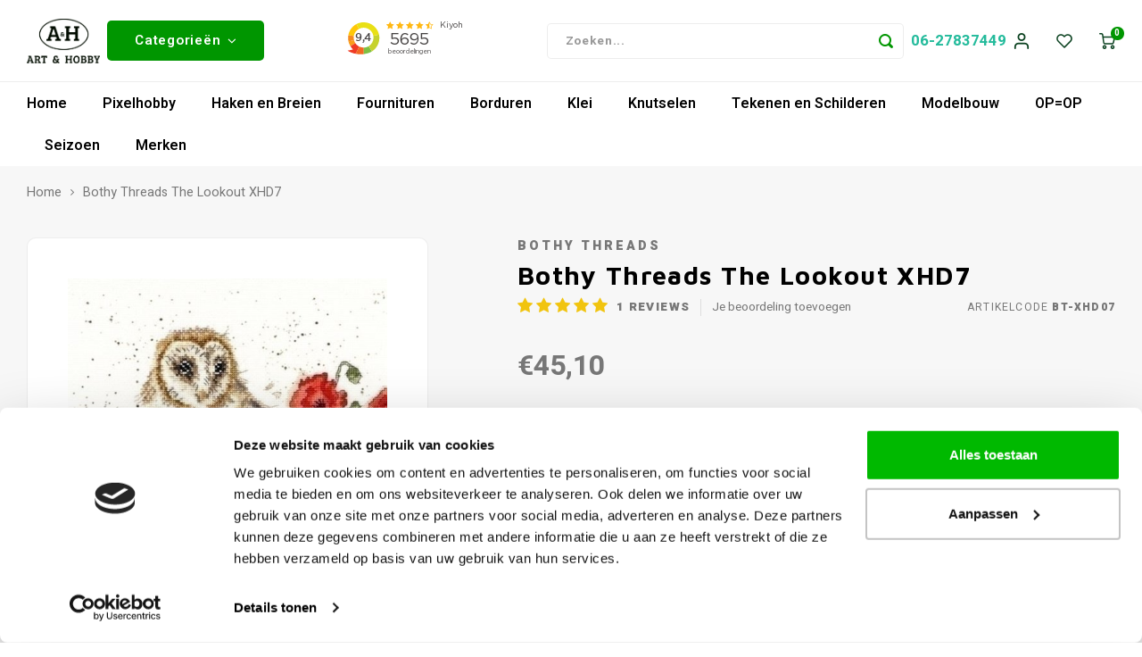

--- FILE ---
content_type: text/html;charset=utf-8
request_url: https://www.artenhobby.nl/bothy-threads-the-lookout-xhd7.html
body_size: 89634
content:
<!DOCTYPE html>
<html lang="nl">
 
 
 
 
 
 
<script type="text/javascript"> 
   
var ecomm_prodid = 'bt-xhd07'; 
 
 
var ecomm_totalvalue = 45.1;
  
</script> 
 
<meta name="facebook-domain-verification" content="0mv9m1wp7tojf7befwkez2afa1a2zp" />


  <head>
     
    
        
    <meta charset="utf-8"/>
<!-- [START] 'blocks/head.rain' -->
<!--

  (c) 2008-2026 Lightspeed Netherlands B.V.
  http://www.lightspeedhq.com
  Generated: 17-01-2026 @ 16:59:11

-->
<link rel="canonical" href="https://www.artenhobby.nl/bothy-threads-the-lookout-xhd7.html"/>
<link rel="alternate" href="https://www.artenhobby.nl/index.rss" type="application/rss+xml" title="Nieuwe producten"/>
<meta name="robots" content="noodp,noydir"/>
<meta name="google-site-verification" content="lmn9WBHdkKRKW7Qyb10f5lNQnKzZnvV6FZH_vCDUFlE"/>
<meta name="google-site-verification" content="&lt;meta name=&quot;msvalidate.01&quot; content=&quot;5E4036CFCCEEC735B41F67C0C934692C&quot; /&gt;"/>
<meta name="google-site-verification" content="PSE3GOv7McakVs-AFZ3p59AlbP8ph28pnqFtaIUnZXU"/>
<meta name="google-site-verification" content="&lt;meta name=&quot;p:domain_verify&quot; content=&quot;fc108229a0655cdcc4bb17e4fa07f8e5&quot;/&gt;"/>
<meta name="google-site-verification" content="u4inI3zcC_Hsmn3TW9w1DEPRNuu_AjU-UUqo8pNW4LU"/>
<meta property="og:url" content="https://www.artenhobby.nl/bothy-threads-the-lookout-xhd7.html?source=facebook"/>
<meta property="og:site_name" content="Art en Hobby"/>
<meta property="og:title" content="Bothy Threads The Lookout XHD7 | Online Kopen| Hobbywinkel Assen"/>
<meta property="og:description" content="Bothy Threads The Lookout XHD7, borduurpakket met een uil"/>
<meta property="og:image" content="https://cdn.webshopapp.com/shops/276543/files/255980273/bothy-threads-bothy-threads-the-lookout-xhd7.jpg"/>
<script>
<meta name="msvalidate.01" content="5E4036CFCCEEC735B41F67C0C934692C" />
</script>
<script>
(function(w,d,s,l,i){w[l]=w[l]||[];w[l].push({'gtm.start':
new Date().getTime(),event:'gtm.js'});var f=d.getElementsByTagName(s)[0],
j=d.createElement(s),dl=l!='dataLayer'?'&l='+l:'';j.async=true;j.src=
'https://www.googletagmanager.com/gtm.js?id='+i+dl;f.parentNode.insertBefore(j,f);
})(window,document,'script','dataLayer','GTM-WQ72R59');
</script>
<script src="https://shipping.gls.nl/shopsystems/v2/lightspeed/checkout/85-1752580905.js"></script>
<!--[if lt IE 9]>
<script src="https://cdn.webshopapp.com/assets/html5shiv.js?2025-02-20"></script>
<![endif]-->
<!-- [END] 'blocks/head.rain' -->
    <title>Bothy Threads The Lookout XHD7 | Online Kopen| Hobbywinkel Assen - Art en Hobby</title>
    <meta name="description" content="Bothy Threads The Lookout XHD7, borduurpakket met een uil" />
    <meta name="keywords" content="Bothy Threads The Lookout XHD7, dieren, vogels, uil, uilen" />
    <meta http-equiv="X-UA-Compatible" content="IE=edge,chrome=1">
    <meta name="viewport" content="width=device-width, initial-scale=1.0">
    <meta name="apple-mobile-web-app-capable" content="yes">
    <meta name="apple-mobile-web-app-status-bar-style" content="black">
    <meta property="fb:app_id" content="966242223397117"/>
    <meta name="viewport" content="width=device-width, initial-scale=1, maximum-scale=1, user-scalable=0"/>
    <meta name="apple-mobile-web-app-capable" content="yes">
    <meta name="HandheldFriendly" content="true" /> 
		<meta name="apple-mobile-web-app-title" content="Art en Hobby">
  
		<link rel="apple-touch-icon-precomposed" href="https://cdn.webshopapp.com/shops/276543/themes/163812/assets/homescreen-icon.jpg?2026010514155820201112165923"/> 
  
    <link rel="shortcut icon" href="https://cdn.webshopapp.com/shops/276543/themes/163812/v/1306211/assets/favicon.ico?20220510131442" type="image/x-icon" />
    <link rel="icon" type="image/png" sizes="32x32" href="https://cdn.webshopapp.com/shops/276543/themes/163812/assets/favicon-32x32.png?2026010514155820201112165923">
    <link rel="icon" type="image/png" sizes="16x16" href="https://cdn.webshopapp.com/shops/276543/themes/163812/assets/favicon-16x16.png?2026010514155820201112165923">
    <link rel="apple-touch-icon" sizes="180x180" href="https://cdn.webshopapp.com/shops/276543/themes/163812/assets/apple-touch-icon.png?2026010514155820201112165923">

  
    <link href='//fonts.googleapis.com/css?family=Heebo:400,300,500,600,700,800,900' rel='stylesheet' type='text/css'>
    <link href='//fonts.googleapis.com/css?family=Maven%20Pro:400,300,500,600,700,800,900' rel='stylesheet' type='text/css'>
    <link rel="stylesheet" href="https://cdn.webshopapp.com/shops/276543/themes/163812/assets/bootstrap.css?2026010514155820201112165923" />
    <link rel="stylesheet" href="https://cdn.webshopapp.com/shops/276543/themes/163812/assets/font-awesome-min.css?2026010514155820201112165923" />
  	  	<link href="https://cdn.webshopapp.com/shops/276543/themes/163812/assets/gibbon-icons.css?2026010514155820201112165923" rel="stylesheet">
    <link rel="stylesheet" href="https://cdn.webshopapp.com/shops/276543/themes/163812/assets/owl-carousel-min.css?2026010514155820201112165923" />  
    <link rel="stylesheet" href="https://cdn.webshopapp.com/shops/276543/themes/163812/assets/semantic.css?2026010514155820201112165923" />  
    <link rel="stylesheet" href="https://cdn.webshopapp.com/shops/276543/themes/163812/assets/jquery-fancybox-min.css?2026010514155820201112165923" /> 
    <link rel="stylesheet" href="https://cdn.webshopapp.com/shops/276543/themes/163812/assets/style.css?2026010514155820201112165923?991" /> 
    <link rel="stylesheet" href="https://cdn.webshopapp.com/shops/276543/themes/163812/assets/settings.css?2026010514155820201112165923" />  
    <link rel="stylesheet" href="https://cdn.webshopapp.com/assets/gui-2-0.css?2025-02-20" />
    <link rel="stylesheet" href="https://cdn.webshopapp.com/assets/gui-responsive-2-0.css?2025-02-20" />   
    <link rel="stylesheet" href="https://cdn.webshopapp.com/shops/276543/themes/163812/assets/custom.css?2026010514155820201112165923" />

    <script src="https://cdn.webshopapp.com/assets/jquery-1-9-1.js?2025-02-20"></script>
    <script src="https://cdn.webshopapp.com/assets/jquery-ui-1-10-1.js?2025-02-20"></script>
    
   
    <script src="https://cdn.webshopapp.com/shops/276543/themes/163812/assets/bootstrap.js?2026010514155820201112165923"></script>
    <script src="https://cdn.webshopapp.com/shops/276543/themes/163812/assets/owl-carousel-min.js?2026010514155820201112165923"></script>
    <script src="https://cdn.webshopapp.com/shops/276543/themes/163812/assets/semantic.js?2026010514155820201112165923"></script>
    <script src="https://cdn.webshopapp.com/shops/276543/themes/163812/assets/jquery-fancybox-min.js?2026010514155820201112165923"></script>
    <script src="https://cdn.webshopapp.com/shops/276543/themes/163812/assets/moment.js?2026010514155820201112165923"></script>  
    <script src="https://cdn.webshopapp.com/shops/276543/themes/163812/assets/js-cookie.js?2026010514155820201112165923"></script>
    <script src="https://cdn.webshopapp.com/shops/276543/themes/163812/assets/jquery-countdown-min.js?2026010514155820201112165923"></script>
  	<script src="https://cdn.webshopapp.com/shops/276543/themes/163812/assets/masonry.js?2026010514155820201112165923"></script>
    <script src="https://cdn.webshopapp.com/shops/276543/themes/163812/assets/global.js?20260105141558202011121659237"></script>
  	<script src="//cdnjs.cloudflare.com/ajax/libs/jqueryui-touch-punch/0.2.3/jquery.ui.touch-punch.min.js"></script>
    
    <script src="https://cdn.webshopapp.com/shops/276543/themes/163812/assets/jcarousel.js?2026010514155820201112165923"></script>
    <script src="https://cdn.webshopapp.com/assets/gui.js?2025-02-20"></script>
    <script src="https://cdn.webshopapp.com/assets/gui-responsive-2-0.js?2025-02-20"></script>
    
        
    
    <!--[if lt IE 9]>
    <link rel="stylesheet" href="https://cdn.webshopapp.com/shops/276543/themes/163812/assets/style-ie.css?2026010514155820201112165923" />
    <![endif]-->
  </head>  <body class=" no-mobile-bar"><script type="application/ld+json">
[
			{
    "@context": "http://schema.org",
    "@type": "BreadcrumbList",
    "itemListElement":
    [
      {
        "@type": "ListItem",
        "position": 1,
        "item": {
        	"@id": "https://www.artenhobby.nl/",
        	"name": "Home"
        }
      },
    	    	{
    		"@type": "ListItem",
     		"position": 2,
     		"item":	{
      		"@id": "https://www.artenhobby.nl/bothy-threads-the-lookout-xhd7.html",
      		"name": "Bothy Threads The Lookout XHD7"
    		}
    	}    	    ]
  },
      
      
  {
    "@context": "http://schema.org",
    "@type": "Product", 
    "name": "Bothy Threads Bothy Threads The Lookout XHD7",
    "url": "https://www.artenhobby.nl/bothy-threads-the-lookout-xhd7.html",
    "brand": "Bothy Threads",        "image": "https://cdn.webshopapp.com/shops/276543/files/255980273/300x250x2/bothy-threads-bothy-threads-the-lookout-xhd7.jpg",    "gtin13": "5060038386052",    "mpn": "bt-xhd07",    "sku": " ",    "offers": {
      "@type": "Offer",
      "price": "45.10",
      "url": "https://www.artenhobby.nl/bothy-threads-the-lookout-xhd7.html",
      "priceValidUntil": "2027-01-17",
      "priceCurrency": "EUR"    }
    ,
    "aggregateRating": {
      "@type": "AggregateRating",
      "bestRating": "5",
      "worstRating": "1",
      "ratingValue": "5",
      "reviewCount": "1"
    },
    "review": [
    	      {
        "@type": "Review",
        "author": "Nathalie Broeckaert",
        "datePublished": "2024-09-27",
        "description": "Mooi",
        "name": "",
        "reviewRating": {
          "@type": "Rating",
          "bestRating": "5",
          "ratingValue": "5",
          "worstRating": "1"
        }
      }    ]
      },
      
    {
  "@context": "http://schema.org",
  "@id": "https://www.artenhobby.nl/#Organization",
  "@type": "Organization",
  "url": "https://www.artenhobby.nl/", 
  "name": "Art en Hobby",
  "logo": "https://cdn.webshopapp.com/shops/276543/themes/163812/v/1306458/assets/logo.png?20220516102753",
  "telephone": "06-27837449 ",
  "email": ""
  ,
  "aggregateRating": {
        "@type": "AggregateRating",
        "bestRating": "10",
        "worstRating": "1",
        "ratingValue": "9,3",
        "reviewCount": "4800",
        "url":"https://www.kiyoh.com/reviews/1045811/art_en_hobby?from=widget&amp;lang=nl"
    }
      }
  ]
</script><div id="cart-popup" class="cart-popup mobile-popup" data-popup="cart"><div class="popup-inner"><div class="inner cart-wrap"><div class="table"><div class="title-small title-font" style="margin-bottom:10px;">Winkelwagen</div><div class="empty-cart">
      	Geen producten gevonden...
      </div><div class="table-wrap"><form id="gui-form-cart" action="https://www.artenhobby.nl/cart/update/" method="post"><table></table></form></div><div class="shipping-discount hidden"><div class="discount-block"><form class="gui-form-discount" action="https://www.artenhobby.nl/cart/setDiscount/" method="post"><input class="standard-input" type="text" name="code" placeholder="Kortingscode"><a class="btn btn-small accent add-discount"  href="javascript:;"><i class="fa fa-plus"></i></a></form></div></div></div><div class="totals-wrap"><div class="totals"><div class="title-small title-font hidden-xs"><span data-cart-items>0</span> artikelen</div><table><tr><td>Totaal excl. btw</td><td data-cart-total-excl>€0,00</td></tr><tr><td>BTW</td><td data-cart-total-vat>€0,00</td></tr><tr><td>Totaal</td><td data-cart-total-incl>€0,00</td></tr></table><div class="buttons"><a class="btn accent" href="https://www.artenhobby.nl/checkout/">Naar de kassa</a><a class="btn light hidden-xs" href="javascript:;" data-fancybox-close>Ga verder met winkelen</a></div></div><div class="payments hidden-xs"><a href="https://www.artenhobby.nl/service/payment-methods/" title="Betaalmethoden"><img src="https://cdn.webshopapp.com/shops/276543/themes/163812/assets/ideal.png?2026010514155820201112165923" alt="iDEAL" /></a><a href="https://www.artenhobby.nl/service/payment-methods/" title="Betaalmethoden"><img src="https://cdn.webshopapp.com/shops/276543/themes/163812/assets/mistercash.png?2026010514155820201112165923" alt="Bancontact" /></a><a href="https://www.artenhobby.nl/service/payment-methods/" title="Betaalmethoden"><img src="https://cdn.webshopapp.com/shops/276543/themes/163812/assets/belfius.png?2026010514155820201112165923" alt="Belfius" /></a><a href="https://www.artenhobby.nl/service/payment-methods/" title="Betaalmethoden"><img src="https://cdn.webshopapp.com/shops/276543/themes/163812/assets/kbc.png?2026010514155820201112165923" alt="KBC" /></a><a href="https://www.artenhobby.nl/service/payment-methods/" title="Betaalmethoden"><img src="https://cdn.webshopapp.com/shops/276543/themes/163812/assets/giropay.png?2026010514155820201112165923" alt="Giropay" /></a><a href="https://www.artenhobby.nl/service/payment-methods/" title="Betaalmethoden"><img src="https://cdn.webshopapp.com/shops/276543/themes/163812/assets/eps.png?2026010514155820201112165923" alt="EPS" /></a><a href="https://www.artenhobby.nl/service/payment-methods/" title="Betaalmethoden"><img src="https://cdn.webshopapp.com/shops/276543/themes/163812/assets/banktransfer.png?2026010514155820201112165923" alt="Bank transfer" /></a><a href="https://www.artenhobby.nl/service/payment-methods/" title="Betaalmethoden"><img src="https://cdn.webshopapp.com/shops/276543/themes/163812/assets/cartesbancaires.png?2026010514155820201112165923" alt="Cartes Bancaires" /></a><a href="https://www.artenhobby.nl/service/payment-methods/" title="Betaalmethoden"><img src="https://cdn.webshopapp.com/shops/276543/themes/163812/assets/visa.png?2026010514155820201112165923" alt="Visa" /></a><a href="https://www.artenhobby.nl/service/payment-methods/" title="Betaalmethoden"><img src="https://cdn.webshopapp.com/shops/276543/themes/163812/assets/maestro.png?2026010514155820201112165923" alt="Maestro" /></a><a href="https://www.artenhobby.nl/service/payment-methods/" title="Betaalmethoden"><img src="https://cdn.webshopapp.com/shops/276543/themes/163812/assets/directebanking.png?2026010514155820201112165923" alt="SOFORT Banking" /></a><a href="https://www.artenhobby.nl/service/payment-methods/" title="Betaalmethoden"><img src="https://cdn.webshopapp.com/shops/276543/themes/163812/assets/klarnapaylater.png?2026010514155820201112165923" alt="Klarna." /></a></div></div></div></div><div class="close-popup"><div class="close-popup-inner"><a href="javascript:;" class="close-mobile-popup" data-fancybox-close>
        Sluiten
      </a></div></div></div><div id="login-popup" class="mobile-popup" data-popup="login"><div class="popup-inner"><div class="title-small title-font">Inloggen</div><form class="formLogin" id="formLogin" action="https://www.artenhobby.nl/account/loginPost/?return=https%3A%2F%2Fwww.artenhobby.nl%2Fbothy-threads-the-lookout-xhd7.html" method="post"><input type="hidden" name="key" value="37fec85f6e9db10d230c80b522721751" /><input type="hidden" name="type" value="login" /><input type="submit" hidden/><input type="text" name="email" id="formLoginEmail" value="" placeholder="E-mailadres" class="standard-input" /><input type="password" name="password" id="formLoginPassword" value="" placeholder="Wachtwoord" class="standard-input"/><div class="buttons"><a class="btn accent" href="#" onclick="$('#formLogin').submit(); return false;" title="Inloggen">Inloggen</a><a class="btn facebook" rel="nofollow" onclick="gui_facebook('https://www.artenhobby.nl/account/loginFacebook/?return=https%3A%2F%2Fwww.artenhobby.nl%2Fbothy-threads-the-lookout-xhd7.html'); return false;">Login with Facebook</a></div></form><div class="options"><a class="forgot-pw" href="https://www.artenhobby.nl/account/password/">Wachtwoord vergeten?</a><span class="or">of</span><a class="no-account" href="https://www.artenhobby.nl/account/register/">Nog geen account? Klik</a></div></div><div class="close-popup"><div class="close-popup-inner"><a href="javascript:;" class="close-mobile-popup" data-fancybox-close>
        Sluiten
      </a></div></div></div><div class="mobile-menu mobile-popup" data-popup="menu"><div class="popup-inner"><div class="menu-wrap"><div class="breads">Hoofdmenu</div><div class="title-small title-font">Categorieën</div><div class="menu"><ul><li class=""><a class="normal-link" href="https://www.artenhobby.nl/pixelhobby/">Pixelhobby<span class="more-cats"><i class="fa fa-chevron-right"></i></span></a><div class="subs"><ul class=""><li class=""><a class="normal-link" href="https://www.artenhobby.nl/pixelhobby/pixelhobby-basisplaat/">Pixelhobby basisplaat</a></li><li class=""><a class="normal-link" href="https://www.artenhobby.nl/pixelhobby/pixelmatjes/">Pixelmatjes</a></li><li class=""><a class="normal-link" href="https://www.artenhobby.nl/pixelhobby/pixelhobby-patronen/">Pixelhobby patronen<span class="more-cats"><i class="fa fa-chevron-right"></i></span></a><div class="subs"><ul class=""><li class=""><a class="normal-link" href="https://www.artenhobby.nl/pixelhobby/pixelhobby-patronen/pixelhobby-patronen-dieren/">Pixelhobby Patronen Dieren</a></li><li class=""><a class="normal-link" href="https://www.artenhobby.nl/pixelhobby/pixelhobby-patronen/pixelhobby-patronen-themas/">Pixelhobby Patronen Thema&#039;s</a></li><li class=""><a class="normal-link" href="https://www.artenhobby.nl/pixelhobby/pixelhobby-patronen/pixelhobby-groeimeter/">Pixelhobby groeimeter</a></li></ul></div></li><li class=""><a class="normal-link" href="https://www.artenhobby.nl/pixelhobby/pixelhobby-sleutelhangers/">Pixelhobby Sleutelhangers</a></li><li class=""><a class="normal-link" href="https://www.artenhobby.nl/pixelhobby/pixelhobby-kubus-setjes/">Pixelhobby kubus setjes</a></li><li class=""><a class="normal-link" href="https://www.artenhobby.nl/pixelhobby/pixel-set/">Pixel Set</a></li><li class=""><a class="normal-link" href="https://www.artenhobby.nl/pixelhobby/pixelhobby-lijsten/">Pixelhobby Lijsten</a></li><li class=""><a class="normal-link" href="https://www.artenhobby.nl/pixelhobby/pixelhobby-xl/">Pixelhobby XL<span class="more-cats"><i class="fa fa-chevron-right"></i></span></a><div class="subs"><ul class=""><li class=""><a class="normal-link" href="https://www.artenhobby.nl/pixelhobby/pixelhobby-xl/pixelhobby-xl-pixelmatjes/">Pixelhobby XL Pixelmatjes</a></li><li class=""><a class="normal-link" href="https://www.artenhobby.nl/pixelhobby/pixelhobby-xl/pixelhobby-xl-sets/">Pixelhobby XL Sets </a></li><li class=""><a class="normal-link" href="https://www.artenhobby.nl/pixelhobby/pixelhobby-xl/pixelhobby-xl-kubus/">Pixelhobby XL Kubus </a></li><li class=""><a class="normal-link" href="https://www.artenhobby.nl/pixelhobby/pixelhobby-xl/pixelhobby-xl-thema-box/">Pixelhobby XL Thema box</a></li><li class=""><a class="normal-link" href="https://www.artenhobby.nl/pixelhobby/pixelhobby-xl/pixelhobby-xl-startsetjes-en-fun-pack/">Pixelhobby XL Startsetjes en Fun Pack</a></li></ul></div></li><li class=""><a class="normal-link" href="https://www.artenhobby.nl/pixelhobby/pixelhobby-accessoires/">Pixelhobby accessoires</a></li><li class=""><a class="normal-link" href="https://www.artenhobby.nl/pixelhobby/pixelhobby-foto-service/">Pixelhobby Foto Service</a></li></ul></div></li><li class=""><a class="normal-link" href="https://www.artenhobby.nl/haken-en-breien/">Haken  en Breien<span class="more-cats"><i class="fa fa-chevron-right"></i></span></a><div class="subs"><ul class=""><li class=""><a class="normal-link" href="https://www.artenhobby.nl/haken-en-breien/metalen-ringen/">Metalen ringen</a></li><li class=""><a class="normal-link" href="https://www.artenhobby.nl/haken-en-breien/sokkenwol/">Sokkenwol<span class="more-cats"><i class="fa fa-chevron-right"></i></span></a><div class="subs"><ul class=""><li class=""><a class="normal-link" href="https://www.artenhobby.nl/haken-en-breien/sokkenwol/jawoll/">Jawoll</a></li><li class=""><a class="normal-link" href="https://www.artenhobby.nl/haken-en-breien/sokkenwol/meilenweit-sokkenwol/">Meilenweit Sokkenwol</a></li><li class=""><a class="normal-link" href="https://www.artenhobby.nl/haken-en-breien/sokkenwol/lang-yarns-sokkenwol/">Lang Yarns Sokkenwol</a></li><li class=""><a class="normal-link" href="https://www.artenhobby.nl/haken-en-breien/sokkenwol/noorse-sokkenwol/">Noorse Sokkenwol</a></li><li class=""><a class="normal-link" href="https://www.artenhobby.nl/haken-en-breien/sokkenwol/durable-soqs-sokkenwol/">Durable Soqs Sokkenwol</a></li><li class=""><a class="normal-link" href="https://www.artenhobby.nl/haken-en-breien/sokkenwol/sokkenwol-6-draads/">Sokkenwol 6 draads</a></li><li class=""><a class="normal-link" href="https://www.artenhobby.nl/haken-en-breien/sokkenwol/regia-sokkenwol/">Regia Sokkenwol</a></li><li class=""><a class="normal-link" href="https://www.artenhobby.nl/haken-en-breien/sokkenwol/accessoires-sokkenwol/">Accessoires Sokkenwol</a></li><li class=""><a class="normal-link" href="https://www.artenhobby.nl/haken-en-breien/sokkenwol/8-draads-sokkenwol/">8 draads sokkenwol</a></li></ul></div></li><li class=""><a class="normal-link" href="https://www.artenhobby.nl/haken-en-breien/breigaren-en-haakgaren/">Breigaren en Haakgaren<span class="more-cats"><i class="fa fa-chevron-right"></i></span></a><div class="subs"><ul class=""><li class=""><a class="normal-link" href="https://www.artenhobby.nl/haken-en-breien/breigaren-en-haakgaren/lana-grossa/">Lana Grossa</a></li><li class=""><a class="normal-link" href="https://www.artenhobby.nl/haken-en-breien/breigaren-en-haakgaren/lang-yarns/">Lang Yarns</a></li><li class=""><a class="normal-link" href="https://www.artenhobby.nl/haken-en-breien/breigaren-en-haakgaren/scheepjeswol/">Scheepjeswol</a></li><li class=""><a class="normal-link" href="https://www.artenhobby.nl/haken-en-breien/breigaren-en-haakgaren/durable/">Durable  </a></li><li class=""><a class="normal-link" href="https://www.artenhobby.nl/haken-en-breien/breigaren-en-haakgaren/ijslandse-wol/">IJslandse Wol</a></li><li class=""><a class="normal-link" href="https://www.artenhobby.nl/haken-en-breien/breigaren-en-haakgaren/lopi/">Lopi</a></li><li class=""><a class="normal-link" href="https://www.artenhobby.nl/haken-en-breien/breigaren-en-haakgaren/dmc/">DMC </a></li><li class=""><a class="normal-link" href="https://www.artenhobby.nl/haken-en-breien/breigaren-en-haakgaren/schachenmayr/">Schachenmayr</a></li><li class=""><a class="normal-link" href="https://www.artenhobby.nl/haken-en-breien/breigaren-en-haakgaren/adriafil/">Adriafil</a></li><li class=""><a class="normal-link" href="https://www.artenhobby.nl/haken-en-breien/breigaren-en-haakgaren/rico-design-garen/">Rico Design Garen</a></li></ul></div></li><li class=""><a class="normal-link" href="https://www.artenhobby.nl/haken-en-breien/wol-opruiming-opop/">Wol Opruiming OP=OP!!!</a></li><li class=""><a class="normal-link" href="https://www.artenhobby.nl/haken-en-breien/macrame/">Macramé<span class="more-cats"><i class="fa fa-chevron-right"></i></span></a><div class="subs"><ul class=""><li class=""><a class="normal-link" href="https://www.artenhobby.nl/haken-en-breien/macrame/macrame-garen/">Macrame Garen</a></li></ul></div></li><li class=""><a class="normal-link" href="https://www.artenhobby.nl/haken-en-breien/haaknaalden/">Haaknaalden<span class="more-cats"><i class="fa fa-chevron-right"></i></span></a><div class="subs"><ul class=""><li class=""><a class="normal-link" href="https://www.artenhobby.nl/haken-en-breien/haaknaalden/ergonomische-haaknaalden/">Ergonomische haaknaalden</a></li><li class=""><a class="normal-link" href="https://www.artenhobby.nl/haken-en-breien/haaknaalden/clover-haaknaalden/">Clover Haaknaalden</a></li><li class=""><a class="normal-link" href="https://www.artenhobby.nl/haken-en-breien/haaknaalden/tunische-haaknaalden/">Tunische Haaknaalden</a></li></ul></div></li><li class=""><a class="normal-link" href="https://www.artenhobby.nl/haken-en-breien/haakpakketten/">Haakpakketten<span class="more-cats"><i class="fa fa-chevron-right"></i></span></a><div class="subs"><ul class=""><li class=""><a class="normal-link" href="https://www.artenhobby.nl/haken-en-breien/haakpakketten/funnys-haken/">Funny&#039;s Haken </a></li><li class=""><a class="normal-link" href="https://www.artenhobby.nl/haken-en-breien/haakpakketten/haakpakket-knuffel/">Haakpakket Knuffel</a></li><li class=""><a class="normal-link" href="https://www.artenhobby.nl/haken-en-breien/haakpakketten/haakpakket-mandala/">Haakpakket Mandala </a></li></ul></div></li><li class=""><a class="normal-link" href="https://www.artenhobby.nl/haken-en-breien/haakboeken/">Haakboeken</a></li><li class=""><a class="normal-link" href="https://www.artenhobby.nl/haken-en-breien/breinaalden/">Breinaalden<span class="more-cats"><i class="fa fa-chevron-right"></i></span></a><div class="subs"><ul class=""><li class=""><a class="normal-link" href="https://www.artenhobby.nl/haken-en-breien/breinaalden/rondbreinaalden/">Rondbreinaalden</a></li><li class=""><a class="normal-link" href="https://www.artenhobby.nl/haken-en-breien/breinaalden/kabelnaald/">Kabelnaald</a></li><li class=""><a class="normal-link" href="https://www.artenhobby.nl/haken-en-breien/breinaalden/sokkennaalden/">Sokkennaalden</a></li><li class=""><a class="normal-link" href="https://www.artenhobby.nl/haken-en-breien/breinaalden/breinaaldenetui/">Breinaaldenetui</a></li><li class=""><a class="normal-link" href="https://www.artenhobby.nl/haken-en-breien/breinaalden/breinaalden-dikte-meter/">Breinaalden dikte meter</a></li></ul></div></li><li class=""><a class="normal-link" href="https://www.artenhobby.nl/haken-en-breien/breiboeken/">Breiboeken</a></li><li class=""><a class="normal-link" href="https://www.artenhobby.nl/haken-en-breien/muud-tassen/">Muud Tassen</a></li><li class=""><a class="normal-link" href="https://www.artenhobby.nl/haken-en-breien/benodigdheden-voor-haken-en-breien/">Benodigdheden voor Haken en Breien<span class="more-cats"><i class="fa fa-chevron-right"></i></span></a><div class="subs"><ul class=""><li class=""><a class="normal-link" href="https://www.artenhobby.nl/haken-en-breien/benodigdheden-voor-haken-en-breien/garenkom/">Garenkom</a></li><li class=""><a class="normal-link" href="https://www.artenhobby.nl/haken-en-breien/benodigdheden-voor-haken-en-breien/breitas/">Breitas</a></li><li class=""><a class="normal-link" href="https://www.artenhobby.nl/haken-en-breien/benodigdheden-voor-haken-en-breien/breinaalden-koker/">Breinaalden Koker</a></li><li class=""><a class="normal-link" href="https://www.artenhobby.nl/haken-en-breien/benodigdheden-voor-haken-en-breien/wol-wasmiddel/">Wol Wasmiddel</a></li></ul></div></li><li class=""><a class="normal-link" href="https://www.artenhobby.nl/haken-en-breien/punniken/">Punniken<span class="more-cats"><i class="fa fa-chevron-right"></i></span></a><div class="subs"><ul class=""><li class=""><a class="normal-link" href="https://www.artenhobby.nl/haken-en-breien/punniken/punnikmolen/">Punnikmolen</a></li></ul></div></li></ul></div></li><li class=""><a class="normal-link" href="https://www.artenhobby.nl/fournituren/">Fournituren<span class="more-cats"><i class="fa fa-chevron-right"></i></span></a><div class="subs"><ul class=""><li class=""><a class="normal-link" href="https://www.artenhobby.nl/fournituren/scharen/">Scharen<span class="more-cats"><i class="fa fa-chevron-right"></i></span></a><div class="subs"><ul class=""><li class=""><a class="normal-link" href="https://www.artenhobby.nl/fournituren/scharen/borduurschaartje/">Borduurschaartje</a></li><li class=""><a class="normal-link" href="https://www.artenhobby.nl/fournituren/scharen/stoffenschaar/">Stoffenschaar</a></li><li class=""><a class="normal-link" href="https://www.artenhobby.nl/fournituren/scharen/tornmesjes/">Tornmesjes</a></li><li class=""><a class="normal-link" href="https://www.artenhobby.nl/fournituren/scharen/rolmes/">Rolmes</a></li></ul></div></li><li class=""><a class="normal-link" href="https://www.artenhobby.nl/fournituren/kleding-markeren/">Kleding Markeren</a></li><li class=""><a class="normal-link" href="https://www.artenhobby.nl/fournituren/naalden-en-spelden/">Naalden en Spelden<span class="more-cats"><i class="fa fa-chevron-right"></i></span></a><div class="subs"><ul class=""><li class=""><a class="normal-link" href="https://www.artenhobby.nl/fournituren/naalden-en-spelden/naaimachine-naalden/">Naaimachine naalden</a></li><li class=""><a class="normal-link" href="https://www.artenhobby.nl/fournituren/naalden-en-spelden/speldenkussen/">Speldenkussen</a></li><li class=""><a class="normal-link" href="https://www.artenhobby.nl/fournituren/naalden-en-spelden/magnetische-speldenkussen/">Magnetische Speldenkussen</a></li><li class=""><a class="normal-link" href="https://www.artenhobby.nl/fournituren/naalden-en-spelden/veiligheidsspeld/">Veiligheidsspeld</a></li></ul></div></li><li class=""><a class="normal-link" href="https://www.artenhobby.nl/fournituren/naaigaren/">Naaigaren<span class="more-cats"><i class="fa fa-chevron-right"></i></span></a><div class="subs"><ul class=""><li class=""><a class="normal-link" href="https://www.artenhobby.nl/fournituren/naaigaren/gutermann-garen/">Gutermann Garen</a></li><li class=""><a class="normal-link" href="https://www.artenhobby.nl/fournituren/naaigaren/linnen-naaigaren/">Linnen Naaigaren</a></li><li class=""><a class="normal-link" href="https://www.artenhobby.nl/fournituren/naaigaren/stopwol/">Stopwol</a></li><li class=""><a class="normal-link" href="https://www.artenhobby.nl/fournituren/naaigaren/elastisch-garen/">Elastisch Garen</a></li><li class=""><a class="normal-link" href="https://www.artenhobby.nl/fournituren/naaigaren/metallic-naaigaren/">Metallic Naaigaren</a></li><li class=""><a class="normal-link" href="https://www.artenhobby.nl/fournituren/naaigaren/lockgaren/">Lockgaren</a></li></ul></div></li><li class=""><a class="normal-link" href="https://www.artenhobby.nl/fournituren/daglichtlampen/">Daglichtlampen<span class="more-cats"><i class="fa fa-chevron-right"></i></span></a><div class="subs"><ul class=""><li class=""><a class="normal-link" href="https://www.artenhobby.nl/fournituren/daglichtlampen/loeplamp/">Loeplamp</a></li></ul></div></li><li class=""><a class="normal-link" href="https://www.artenhobby.nl/fournituren/elastiek/">Elastiek<span class="more-cats"><i class="fa fa-chevron-right"></i></span></a><div class="subs"><ul class=""><li class=""><a class="normal-link" href="https://www.artenhobby.nl/fournituren/elastiek/zwart-elastiek/">Zwart elastiek</a></li></ul></div></li><li class=""><a class="normal-link" href="https://www.artenhobby.nl/fournituren/tashengels/">Tashengels <span class="more-cats"><i class="fa fa-chevron-right"></i></span></a><div class="subs"><ul class=""><li class=""><a class="normal-link" href="https://www.artenhobby.nl/fournituren/tashengels/schouderband-tas/">Schouderband Tas</a></li></ul></div></li><li class=""><a class="normal-link" href="https://www.artenhobby.nl/fournituren/knopen-en-sluitingen/">Knopen en Sluitingen<span class="more-cats"><i class="fa fa-chevron-right"></i></span></a><div class="subs"><ul class=""><li class=""><a class="normal-link" href="https://www.artenhobby.nl/fournituren/knopen-en-sluitingen/drukknopen/">Drukknopen</a></li><li class=""><a class="normal-link" href="https://www.artenhobby.nl/fournituren/knopen-en-sluitingen/gespen/">Gespen</a></li><li class=""><a class="normal-link" href="https://www.artenhobby.nl/fournituren/knopen-en-sluitingen/d-ringen/">D Ringen</a></li><li class=""><a class="normal-link" href="https://www.artenhobby.nl/fournituren/knopen-en-sluitingen/musketonhaak/">Musketonhaak </a></li><li class=""><a class="normal-link" href="https://www.artenhobby.nl/fournituren/knopen-en-sluitingen/tas-sluiting/">Tas Sluiting</a></li><li class=""><a class="normal-link" href="https://www.artenhobby.nl/fournituren/knopen-en-sluitingen/vestsluiting/">Vestsluiting </a></li><li class=""><a class="normal-link" href="https://www.artenhobby.nl/fournituren/knopen-en-sluitingen/koordstopper/">Koordstopper</a></li></ul></div></li><li class=""><a class="normal-link" href="https://www.artenhobby.nl/fournituren/opbergsystemen/">Opbergsystemen<span class="more-cats"><i class="fa fa-chevron-right"></i></span></a><div class="subs"><ul class=""><li class=""><a class="normal-link" href="https://www.artenhobby.nl/fournituren/opbergsystemen/kunststof-opbergsystemen/">Kunststof opbergsystemen</a></li><li class=""><a class="normal-link" href="https://www.artenhobby.nl/fournituren/opbergsystemen/naaimanden/">naaimanden</a></li><li class=""><a class="normal-link" href="https://www.artenhobby.nl/fournituren/opbergsystemen/handwerktassen/">handwerktassen</a></li><li class=""><a class="normal-link" href="https://www.artenhobby.nl/fournituren/opbergsystemen/haaknaalden-etui/">Haaknaalden Etui</a></li></ul></div></li><li class=""><a class="normal-link" href="https://www.artenhobby.nl/fournituren/koord/">Koord</a></li><li class=""><a class="normal-link" href="https://www.artenhobby.nl/fournituren/band-en-lint/">Band en Lint<span class="more-cats"><i class="fa fa-chevron-right"></i></span></a><div class="subs"><ul class=""><li class=""><a class="normal-link" href="https://www.artenhobby.nl/fournituren/band-en-lint/biaisband/">Biaisband  </a></li><li class=""><a class="normal-link" href="https://www.artenhobby.nl/fournituren/band-en-lint/tassenband/">Tassenband</a></li><li class=""><a class="normal-link" href="https://www.artenhobby.nl/fournituren/band-en-lint/kant-lint/">Kant Lint</a></li></ul></div></li><li class=""><a class="normal-link" href="https://www.artenhobby.nl/fournituren/naaimachine-onderdelen/">Naaimachine Onderdelen<span class="more-cats"><i class="fa fa-chevron-right"></i></span></a><div class="subs"><ul class=""><li class=""><a class="normal-link" href="https://www.artenhobby.nl/fournituren/naaimachine-onderdelen/naaimachine-olie/">Naaimachine Olie</a></li><li class=""><a class="normal-link" href="https://www.artenhobby.nl/fournituren/naaimachine-onderdelen/naaimachine-spoel/">Naaimachine Spoel</a></li></ul></div></li><li class=""><a class="normal-link" href="https://www.artenhobby.nl/fournituren/overige-fournituren/">Overige fournituren<span class="more-cats"><i class="fa fa-chevron-right"></i></span></a><div class="subs"><ul class=""><li class=""><a class="normal-link" href="https://www.artenhobby.nl/fournituren/overige-fournituren/kussenvulling/">Kussenvulling</a></li><li class=""><a class="normal-link" href="https://www.artenhobby.nl/fournituren/overige-fournituren/vingerhoedje/">Vingerhoedje</a></li><li class=""><a class="normal-link" href="https://www.artenhobby.nl/fournituren/overige-fournituren/meetlint/">Meetlint</a></li><li class=""><a class="normal-link" href="https://www.artenhobby.nl/fournituren/overige-fournituren/toerenteller-voor-haken/">Toerenteller voor haken</a></li><li class=""><a class="normal-link" href="https://www.artenhobby.nl/fournituren/overige-fournituren/belletjes-en-klokjes/">Belletjes en Klokjes</a></li><li class=""><a class="normal-link" href="https://www.artenhobby.nl/fournituren/overige-fournituren/oogjes-voor-knuffels/">Oogjes voor knuffels</a></li><li class=""><a class="normal-link" href="https://www.artenhobby.nl/fournituren/overige-fournituren/leren-label/">Leren Label</a></li><li class=""><a class="normal-link" href="https://www.artenhobby.nl/fournituren/overige-fournituren/applicaties-voor-kleding/">Applicaties voor Kleding</a></li><li class=""><a class="normal-link" href="https://www.artenhobby.nl/fournituren/overige-fournituren/draaddoorstekers/">draaddoorstekers</a></li><li class=""><a class="normal-link" href="https://www.artenhobby.nl/fournituren/overige-fournituren/stekenmarkeerders/">Stekenmarkeerders</a></li><li class=""><a class="normal-link" href="https://www.artenhobby.nl/fournituren/overige-fournituren/reparatiedoek/">Reparatiedoek</a></li><li class=""><a class="normal-link" href="https://www.artenhobby.nl/fournituren/overige-fournituren/knielappen-en-elleboogstukken/">Knielappen en Elleboogstukken</a></li><li class=""><a class="normal-link" href="https://www.artenhobby.nl/fournituren/overige-fournituren/tussenvoering/">Tussenvoering</a></li><li class=""><a class="normal-link" href="https://www.artenhobby.nl/fournituren/overige-fournituren/diverse/">Diverse</a></li><li class=""><a class="normal-link" href="https://www.artenhobby.nl/fournituren/overige-fournituren/textiellijm/">Textiellijm</a></li><li class=""><a class="normal-link" href="https://www.artenhobby.nl/fournituren/overige-fournituren/kunstleer/">Kunstleer</a></li><li class=""><a class="normal-link" href="https://www.artenhobby.nl/fournituren/overige-fournituren/naaisetje/">Naaisetje</a></li><li class=""><a class="normal-link" href="https://www.artenhobby.nl/fournituren/overige-fournituren/pluisjes-verwijderaar/">Pluisjes Verwijderaar</a></li></ul></div></li></ul></div></li><li class=""><a class="normal-link" href="https://www.artenhobby.nl/borduren/">Borduren<span class="more-cats"><i class="fa fa-chevron-right"></i></span></a><div class="subs"><ul class=""><li class=""><a class="normal-link" href="https://www.artenhobby.nl/borduren/borduurpakket/">Borduurpakket<span class="more-cats"><i class="fa fa-chevron-right"></i></span></a><div class="subs"><ul class=""><li class=""><a class="normal-link" href="https://www.artenhobby.nl/borduren/borduurpakket/borduurpakket-geboorte/">Borduurpakket geboorte</a></li><li class=""><a class="normal-link" href="https://www.artenhobby.nl/borduren/borduurpakket/borduurpakket-kussen/">Borduurpakket Kussen</a></li><li class=""><a class="normal-link" href="https://www.artenhobby.nl/borduren/borduurpakket/smyrna-knopen/">Smyrna Knopen</a></li><li class=""><a class="normal-link" href="https://www.artenhobby.nl/borduren/borduurpakket/borduurkaarten/">Borduurkaarten</a></li><li class=""><a class="normal-link" href="https://www.artenhobby.nl/borduren/borduurpakket/tafelkleed-borduren/">Tafelkleed borduren</a></li><li class=""><a class="normal-link" href="https://www.artenhobby.nl/borduren/borduurpakket/borduurpakketten-voorbedrukt/">Borduurpakketten voorbedrukt</a></li><li class=""><a class="normal-link" href="https://www.artenhobby.nl/borduren/borduurpakket/voorbedrukt-stramien/">Voorbedrukt Stramien</a></li><li class=""><a class="normal-link" href="https://www.artenhobby.nl/borduren/borduurpakket/borduurpakket-kerst/">Borduurpakket Kerst</a></li><li class=""><a class="normal-link" href="https://www.artenhobby.nl/borduren/borduurpakket/borduurpakket-bloemen/">Borduurpakket bloemen</a></li><li class=""><a class="normal-link" href="https://www.artenhobby.nl/borduren/borduurpakket/borduurpakket-landschap/">Borduurpakket Landschap</a></li><li class=""><a class="normal-link" href="https://www.artenhobby.nl/borduren/borduurpakket/borduurpakket-modern/">Borduurpakket Modern</a></li><li class=""><a class="normal-link" href="https://www.artenhobby.nl/borduren/borduurpakket/borduurpakket-dieren/">Borduurpakket Dieren</a></li><li class=""><a class="normal-link" href="https://www.artenhobby.nl/borduren/borduurpakket/borduren-voor-kinderen/">Borduren voor kinderen</a></li><li class=""><a class="normal-link" href="https://www.artenhobby.nl/borduren/borduurpakket/geurzakjes-borduren/">Geurzakjes borduren</a></li><li class=""><a class="normal-link" href="https://www.artenhobby.nl/borduren/borduurpakket/boekenlegger-borduren/">Boekenlegger borduren</a></li><li class=""><a class="normal-link" href="https://www.artenhobby.nl/borduren/borduurpakket/borduurpakket-voor-beginners/">Borduurpakket voor beginners</a></li><li class=""><a class="normal-link" href="https://www.artenhobby.nl/borduren/borduurpakket/schellekoord/">Schellekoord</a></li><li class=""><a class="normal-link" href="https://www.artenhobby.nl/borduren/borduurpakket/merklap-borduren/">Merklap Borduren</a></li></ul></div></li><li class=""><a class="normal-link" href="https://www.artenhobby.nl/borduren/petit-point/">Petit Point</a></li><li class=""><a class="normal-link" href="https://www.artenhobby.nl/borduren/hardanger-borduren/">Hardanger Borduren</a></li><li class=""><a class="normal-link" href="https://www.artenhobby.nl/borduren/borduurnaalden/">Borduurnaalden<span class="more-cats"><i class="fa fa-chevron-right"></i></span></a><div class="subs"><ul class=""><li class=""><a class="normal-link" href="https://www.artenhobby.nl/borduren/borduurnaalden/stompe-naald/">Stompe naald</a></li><li class=""><a class="normal-link" href="https://www.artenhobby.nl/borduren/borduurnaalden/bolletjesnaald/">Bolletjesnaald</a></li><li class=""><a class="normal-link" href="https://www.artenhobby.nl/borduren/borduurnaalden/naald-met-groot-oog/">Naald met groot oog</a></li><li class=""><a class="normal-link" href="https://www.artenhobby.nl/borduren/borduurnaalden/stopnaald/">Stopnaald</a></li></ul></div></li><li class=""><a class="normal-link" href="https://www.artenhobby.nl/borduren/borduurringen/">Borduurringen</a></li><li class=""><a class="normal-link" href="https://www.artenhobby.nl/borduren/borduurstoffen/">Borduurstoffen<span class="more-cats"><i class="fa fa-chevron-right"></i></span></a><div class="subs"><ul class=""><li class=""><a class="normal-link" href="https://www.artenhobby.nl/borduren/borduurstoffen/borduurband/">Borduurband</a></li><li class=""><a class="normal-link" href="https://www.artenhobby.nl/borduren/borduurstoffen/aida-borduurstof/">Aida borduurstof</a></li><li class=""><a class="normal-link" href="https://www.artenhobby.nl/borduren/borduurstoffen/slabbetje-borduren/">Slabbetje borduren</a></li><li class=""><a class="normal-link" href="https://www.artenhobby.nl/borduren/borduurstoffen/smyrna-stramien/">Smyrna Stramien</a></li><li class=""><a class="normal-link" href="https://www.artenhobby.nl/borduren/borduurstoffen/plastic-stramien/">Plastic Stramien</a></li><li class=""><a class="normal-link" href="https://www.artenhobby.nl/borduren/borduurstoffen/waste-canvas-oplosbaar-borduurstof/">waste canvas oplosbaar borduurstof</a></li><li class=""><a class="normal-link" href="https://www.artenhobby.nl/borduren/borduurstoffen/borduren-handdoek/">Borduren handdoek</a></li></ul></div></li><li class=""><a class="normal-link" href="https://www.artenhobby.nl/borduren/borduurpatronen/">Borduurpatronen<span class="more-cats"><i class="fa fa-chevron-right"></i></span></a><div class="subs"><ul class=""><li class=""><a class="normal-link" href="https://www.artenhobby.nl/borduren/borduurpatronen/sashiko-patronen/">Sashiko patronen</a></li></ul></div></li><li class=""><a class="normal-link" href="https://www.artenhobby.nl/borduren/borduurlijsten/">Borduurlijsten</a></li><li class=""><a class="normal-link" href="https://www.artenhobby.nl/borduren/punchen/">Punchen</a></li><li class=""><a class="normal-link" href="https://www.artenhobby.nl/borduren/dmc-borduurgaren/">DMC Borduurgaren<span class="more-cats"><i class="fa fa-chevron-right"></i></span></a><div class="subs"><ul class=""><li class=""><a class="normal-link" href="https://www.artenhobby.nl/borduren/dmc-borduurgaren/dmc-mouline/">DMC Mouline  </a></li><li class=""><a class="normal-link" href="https://www.artenhobby.nl/borduren/dmc-borduurgaren/dmc-colour-variations/">DMC Colour Variations</a></li><li class=""><a class="normal-link" href="https://www.artenhobby.nl/borduren/dmc-borduurgaren/dmc-light-effects/">DMC Light Effects  </a></li><li class=""><a class="normal-link" href="https://www.artenhobby.nl/borduren/dmc-borduurgaren/dmc-borduurgaren-setjes/">DMC Borduurgaren Setjes</a></li></ul></div></li><li class=""><a class="normal-link" href="https://www.artenhobby.nl/borduren/borduurbenodigdheden/">Borduurbenodigdheden<span class="more-cats"><i class="fa fa-chevron-right"></i></span></a><div class="subs"><ul class=""><li class=""><a class="normal-link" href="https://www.artenhobby.nl/borduren/borduurbenodigdheden/garenhouder/">Garenhouder</a></li><li class=""><a class="normal-link" href="https://www.artenhobby.nl/borduren/borduurbenodigdheden/regeltellers/">regeltellers</a></li></ul></div></li><li class=""><a class="normal-link" href="https://www.artenhobby.nl/borduren/borduurkatoen/">Borduurkatoen</a></li><li class=""><a class="normal-link" href="https://www.artenhobby.nl/borduren/merken-borduren/">Merken Borduren<span class="more-cats"><i class="fa fa-chevron-right"></i></span></a><div class="subs"><ul class=""><li class=""><a class="normal-link" href="https://www.artenhobby.nl/borduren/merken-borduren/lanarte-borduurpakket/">Lanarte borduurpakket</a></li><li class=""><a class="normal-link" href="https://www.artenhobby.nl/borduren/merken-borduren/vervaco-borduurpakket/">Vervaco borduurpakket</a></li><li class=""><a class="normal-link" href="https://www.artenhobby.nl/borduren/merken-borduren/bothy-threads/">Bothy Threads</a></li><li class=""><a class="normal-link" href="https://www.artenhobby.nl/borduren/merken-borduren/alisa-borduurpakket/">Alisa borduurpakket</a></li><li class=""><a class="normal-link" href="https://www.artenhobby.nl/borduren/merken-borduren/eva-rosenstand/">Eva Rosenstand  </a></li><li class=""><a class="normal-link" href="https://www.artenhobby.nl/borduren/merken-borduren/dimensions-borduurpakket/">Dimensions borduurpakket</a></li><li class=""><a class="normal-link" href="https://www.artenhobby.nl/borduren/merken-borduren/borduurpakket-marjolein-bastin/">Borduurpakket Marjolein Bastin</a></li><li class=""><a class="normal-link" href="https://www.artenhobby.nl/borduren/merken-borduren/permin-borduurpakket/">Permin borduurpakket</a></li><li class=""><a class="normal-link" href="https://www.artenhobby.nl/borduren/merken-borduren/riolis-borduurpakket/">Riolis borduurpakket</a></li><li class=""><a class="normal-link" href="https://www.artenhobby.nl/borduren/merken-borduren/pako-borduurpakket/">Pako borduurpakket</a></li><li class=""><a class="normal-link" href="https://www.artenhobby.nl/borduren/merken-borduren/luca-s-borduurpakket/">Luca S borduurpakket</a></li><li class=""><a class="normal-link" href="https://www.artenhobby.nl/borduren/merken-borduren/heritage-crafts-borduurpakket/">Heritage Crafts Borduurpakket</a></li><li class=""><a class="normal-link" href="https://www.artenhobby.nl/borduren/merken-borduren/leti-stitch-borduurpakket/">Leti Stitch borduurpakket</a></li></ul></div></li></ul></div></li><li class=""><a class="normal-link" href="https://www.artenhobby.nl/klei/">Klei<span class="more-cats"><i class="fa fa-chevron-right"></i></span></a><div class="subs"><ul class=""><li class=""><a class="normal-link" href="https://www.artenhobby.nl/klei/polymeer-klei/">Polymeer Klei</a></li><li class=""><a class="normal-link" href="https://www.artenhobby.nl/klei/zelfdrogende-klei/">Zelfdrogende Klei</a></li><li class=""><a class="normal-link" href="https://www.artenhobby.nl/klei/boetseerklei/">Boetseerklei</a></li><li class=""><a class="normal-link" href="https://www.artenhobby.nl/klei/boetseergereedschap/">Boetseergereedschap<span class="more-cats"><i class="fa fa-chevron-right"></i></span></a><div class="subs"><ul class=""><li class=""><a class="normal-link" href="https://www.artenhobby.nl/klei/boetseergereedschap/draaischijf/">Draaischijf</a></li></ul></div></li><li class=""><a class="normal-link" href="https://www.artenhobby.nl/klei/glazuren/">Glazuren</a></li><li class=""><a class="normal-link" href="https://www.artenhobby.nl/klei/speksteen/">Speksteen</a></li><li class=""><a class="normal-link" href="https://www.artenhobby.nl/klei/afbakservice-klei/">Afbakservice Klei</a></li></ul></div></li><li class=""><a class="normal-link" href="https://www.artenhobby.nl/knutselen/">Knutselen<span class="more-cats"><i class="fa fa-chevron-right"></i></span></a><div class="subs"><ul class=""><li class=""><a class="normal-link" href="https://www.artenhobby.nl/knutselen/legpuzzels/">Legpuzzels<span class="more-cats"><i class="fa fa-chevron-right"></i></span></a><div class="subs"><ul class=""><li class=""><a class="normal-link" href="https://www.artenhobby.nl/knutselen/legpuzzels/minipuzzel/">Minipuzzel</a></li><li class=""><a class="normal-link" href="https://www.artenhobby.nl/knutselen/legpuzzels/puzzel-300-stukjes/">Puzzel 300 stukjes</a></li><li class=""><a class="normal-link" href="https://www.artenhobby.nl/knutselen/legpuzzels/puzzel-500-stukjes/">Puzzel 500 stukjes</a></li><li class=""><a class="normal-link" href="https://www.artenhobby.nl/knutselen/legpuzzels/puzzel-1000-stukjes/">Puzzel 1000 stukjes</a></li><li class=""><a class="normal-link" href="https://www.artenhobby.nl/knutselen/legpuzzels/puzzel-1500-stukjes/">Puzzel 1500 stukjes</a></li><li class=""><a class="normal-link" href="https://www.artenhobby.nl/knutselen/legpuzzels/puzzel-2000-stukjes/">Puzzel 2000 stukjes</a></li><li class=""><a class="normal-link" href="https://www.artenhobby.nl/knutselen/legpuzzels/puzzel-3000-stukjes/">Puzzel 3000 stukjes</a></li><li class=""><a class="normal-link" href="https://www.artenhobby.nl/knutselen/legpuzzels/puzzel-accessoires/">Puzzel Accessoires</a></li><li class=""><a class="normal-link" href="https://www.artenhobby.nl/knutselen/legpuzzels/houten-puzzels/">Houten Puzzels</a></li></ul></div></li><li class=""><a class="normal-link" href="https://www.artenhobby.nl/knutselen/strijkkralen/">Strijkkralen<span class="more-cats"><i class="fa fa-chevron-right"></i></span></a><div class="subs"><ul class=""><li class=""><a class="normal-link" href="https://www.artenhobby.nl/knutselen/strijkkralen/mini-strijkkralen/">Mini strijkkralen</a></li><li class=""><a class="normal-link" href="https://www.artenhobby.nl/knutselen/strijkkralen/midi-strijkkralen/">Midi strijkkralen</a></li><li class=""><a class="normal-link" href="https://www.artenhobby.nl/knutselen/strijkkralen/maxi-strijkkralen/">Maxi strijkkralen</a></li><li class=""><a class="normal-link" href="https://www.artenhobby.nl/knutselen/strijkkralen/hama-strijkkralen/">Hama strijkkralen</a></li><li class=""><a class="normal-link" href="https://www.artenhobby.nl/knutselen/strijkkralen/strijkkralen-vormen/">Strijkkralen vormen</a></li><li class=""><a class="normal-link" href="https://www.artenhobby.nl/knutselen/strijkkralen/strijkkralen-accessoires/">strijkkralen accessoires</a></li></ul></div></li><li class=""><a class="normal-link" href="https://www.artenhobby.nl/knutselen/giethars-en-resin/">Giethars en Resin<span class="more-cats"><i class="fa fa-chevron-right"></i></span></a><div class="subs"><ul class=""><li class=""><a class="normal-link" href="https://www.artenhobby.nl/knutselen/giethars-en-resin/epoxy-mallen/">Epoxy mallen</a></li><li class=""><a class="normal-link" href="https://www.artenhobby.nl/knutselen/giethars-en-resin/epoxy-kleuren/">Epoxy kleuren</a></li></ul></div></li><li class=""><a class="normal-link" href="https://www.artenhobby.nl/knutselen/diamond-painting/">Diamond painting<span class="more-cats"><i class="fa fa-chevron-right"></i></span></a><div class="subs"><ul class=""><li class=""><a class="normal-link" href="https://www.artenhobby.nl/knutselen/diamond-painting/diamond-painting-kerst/">Diamond Painting Kerst</a></li><li class=""><a class="normal-link" href="https://www.artenhobby.nl/knutselen/diamond-painting/diamond-painting-kaarten/">Diamond painting kaarten</a></li><li class=""><a class="normal-link" href="https://www.artenhobby.nl/knutselen/diamond-painting/diamond-painting-opbergdoosjes/">Diamond painting opbergdoosjes</a></li><li class=""><a class="normal-link" href="https://www.artenhobby.nl/knutselen/diamond-painting/diamond-painting-accessoires/">Diamond painting accessoires</a></li></ul></div></li><li class=""><a class="normal-link" href="https://www.artenhobby.nl/knutselen/knutsel-vilt/">Knutsel Vilt<span class="more-cats"><i class="fa fa-chevron-right"></i></span></a><div class="subs"><ul class=""><li class=""><a class="normal-link" href="https://www.artenhobby.nl/knutselen/knutsel-vilt/viltpakket/">Viltpakket</a></li><li class=""><a class="normal-link" href="https://www.artenhobby.nl/knutselen/knutsel-vilt/knutselvilt/">Knutselvilt</a></li><li class=""><a class="normal-link" href="https://www.artenhobby.nl/knutselen/knutsel-vilt/viltnaalden/">Viltnaalden</a></li><li class=""><a class="normal-link" href="https://www.artenhobby.nl/knutselen/knutsel-vilt/vilt-benodigdheden/">Vilt benodigdheden</a></li></ul></div></li><li class=""><a class="normal-link" href="https://www.artenhobby.nl/knutselen/knutselgereedschap/">Knutselgereedschap<span class="more-cats"><i class="fa fa-chevron-right"></i></span></a><div class="subs"><ul class=""><li class=""><a class="normal-link" href="https://www.artenhobby.nl/knutselen/knutselgereedschap/figuurzaag/">Figuurzaag</a></li><li class=""><a class="normal-link" href="https://www.artenhobby.nl/knutselen/knutselgereedschap/houtbrander/">Houtbrander</a></li><li class=""><a class="normal-link" href="https://www.artenhobby.nl/knutselen/knutselgereedschap/kinderschaar/">Kinderschaar</a></li><li class=""><a class="normal-link" href="https://www.artenhobby.nl/knutselen/knutselgereedschap/hobby-schaar/">Hobby schaar</a></li><li class=""><a class="normal-link" href="https://www.artenhobby.nl/knutselen/knutselgereedschap/hobbymes/">Hobbymes</a></li></ul></div></li><li class=""><a class="normal-link" href="https://www.artenhobby.nl/knutselen/hobbydots/">Hobbydots<span class="more-cats"><i class="fa fa-chevron-right"></i></span></a><div class="subs"><ul class=""><li class=""><a class="normal-link" href="https://www.artenhobby.nl/knutselen/hobbydots/stitch-and-do/">Stitch and Do</a></li><li class=""><a class="normal-link" href="https://www.artenhobby.nl/knutselen/hobbydots/dot-en-do/">Dot en Do</a></li></ul></div></li><li class=""><a class="normal-link" href="https://www.artenhobby.nl/knutselen/knutselmateriaal/">Knutselmateriaal<span class="more-cats"><i class="fa fa-chevron-right"></i></span></a><div class="subs"><ul class=""><li class=""><a class="normal-link" href="https://www.artenhobby.nl/knutselen/knutselmateriaal/knutselpapier/">Knutselpapier </a></li><li class=""><a class="normal-link" href="https://www.artenhobby.nl/knutselen/knutselmateriaal/stempels/">Stempels</a></li><li class=""><a class="normal-link" href="https://www.artenhobby.nl/knutselen/knutselmateriaal/knutselen-met-hout/">Knutselen met hout</a></li><li class=""><a class="normal-link" href="https://www.artenhobby.nl/knutselen/knutselmateriaal/sequins/">Sequins</a></li><li class=""><a class="normal-link" href="https://www.artenhobby.nl/knutselen/knutselmateriaal/chenilledraad-en-pompons/">Chenilledraad en pompons</a></li><li class=""><a class="normal-link" href="https://www.artenhobby.nl/knutselen/knutselmateriaal/kralen-en-rijgen/">Kralen en Rijgen</a></li><li class=""><a class="normal-link" href="https://www.artenhobby.nl/knutselen/knutselmateriaal/knutselogen/">knutselogen</a></li><li class=""><a class="normal-link" href="https://www.artenhobby.nl/knutselen/knutselmateriaal/glitter/">glitter</a></li><li class=""><a class="normal-link" href="https://www.artenhobby.nl/knutselen/knutselmateriaal/veertjes/">Veertjes</a></li><li class=""><a class="normal-link" href="https://www.artenhobby.nl/knutselen/knutselmateriaal/magneten/">magneten</a></li><li class=""><a class="normal-link" href="https://www.artenhobby.nl/knutselen/knutselmateriaal/styropor/">styropor</a></li></ul></div></li><li class=""><a class="normal-link" href="https://www.artenhobby.nl/knutselen/kaarsen-maken/">Kaarsen Maken<span class="more-cats"><i class="fa fa-chevron-right"></i></span></a><div class="subs"><ul class=""><li class=""><a class="normal-link" href="https://www.artenhobby.nl/knutselen/kaarsen-maken/kaarsenverf/">Kaarsenverf</a></li></ul></div></li><li class=""><a class="normal-link" href="https://www.artenhobby.nl/knutselen/textielproducten/">Textielproducten<span class="more-cats"><i class="fa fa-chevron-right"></i></span></a><div class="subs"><ul class=""><li class=""><a class="normal-link" href="https://www.artenhobby.nl/knutselen/textielproducten/textielstiften/">Textielstiften</a></li><li class=""><a class="normal-link" href="https://www.artenhobby.nl/knutselen/textielproducten/textielverf/">Textielverf</a></li></ul></div></li><li class=""><a class="normal-link" href="https://www.artenhobby.nl/knutselen/sieraden-maken/">Sieraden Maken<span class="more-cats"><i class="fa fa-chevron-right"></i></span></a><div class="subs"><ul class=""><li class=""><a class="normal-link" href="https://www.artenhobby.nl/knutselen/sieraden-maken/tassel/">Tassel</a></li><li class=""><a class="normal-link" href="https://www.artenhobby.nl/knutselen/sieraden-maken/elastiek-voor-armbandjes/">Elastiek voor armbandjes</a></li><li class=""><a class="normal-link" href="https://www.artenhobby.nl/knutselen/sieraden-maken/knijpkralen/">Knijpkralen</a></li><li class=""><a class="normal-link" href="https://www.artenhobby.nl/knutselen/sieraden-maken/splitringen/">Splitringen</a></li><li class=""><a class="normal-link" href="https://www.artenhobby.nl/knutselen/sieraden-maken/kalotjes/">Kalotjes </a></li><li class=""><a class="normal-link" href="https://www.artenhobby.nl/knutselen/sieraden-maken/slotjes-en-sluitingen/">Slotjes en sluitingen</a></li><li class=""><a class="normal-link" href="https://www.artenhobby.nl/knutselen/sieraden-maken/ashanger/">Ashanger</a></li></ul></div></li><li class=""><a class="normal-link" href="https://www.artenhobby.nl/knutselen/sjabloon/">Sjabloon<span class="more-cats"><i class="fa fa-chevron-right"></i></span></a><div class="subs"><ul class=""><li class=""><a class="normal-link" href="https://www.artenhobby.nl/knutselen/sjabloon/sjabloon-letters/">Sjabloon Letters</a></li><li class=""><a class="normal-link" href="https://www.artenhobby.nl/knutselen/sjabloon/sjabloon-bloem/">Sjabloon Bloem</a></li><li class=""><a class="normal-link" href="https://www.artenhobby.nl/knutselen/sjabloon/tekensjablonen/">Tekensjablonen</a></li></ul></div></li><li class=""><a class="normal-link" href="https://www.artenhobby.nl/knutselen/marianne-design/">Marianne Design</a></li><li class=""><a class="normal-link" href="https://www.artenhobby.nl/knutselen/hobbylijm/">Hobbylijm<span class="more-cats"><i class="fa fa-chevron-right"></i></span></a><div class="subs"><ul class=""><li class=""><a class="normal-link" href="https://www.artenhobby.nl/knutselen/hobbylijm/houtlijm/">Houtlijm</a></li><li class=""><a class="normal-link" href="https://www.artenhobby.nl/knutselen/hobbylijm/mod-podge/">Mod Podge</a></li><li class=""><a class="normal-link" href="https://www.artenhobby.nl/knutselen/hobbylijm/kleeffolie/">Kleeffolie</a></li></ul></div></li><li class=""><a class="normal-link" href="https://www.artenhobby.nl/knutselen/knutselpakket/">Knutselpakket</a></li><li class=""><a class="normal-link" href="https://www.artenhobby.nl/knutselen/decoratie-materialen/">Decoratie Materialen</a></li><li class=""><a class="normal-link" href="https://www.artenhobby.nl/knutselen/speelgoed/">Speelgoed<span class="more-cats"><i class="fa fa-chevron-right"></i></span></a><div class="subs"><ul class=""><li class=""><a class="normal-link" href="https://www.artenhobby.nl/knutselen/speelgoed/springtouw/">Springtouw</a></li></ul></div></li><li class=""><a class="normal-link" href="https://www.artenhobby.nl/knutselen/stickers/">Stickers</a></li><li class=""><a class="normal-link" href="https://www.artenhobby.nl/knutselen/mozaiek/">Mozaiek</a></li></ul></div></li><li class=""><a class="normal-link" href="https://www.artenhobby.nl/tekenen-en-schilderen/">Tekenen en Schilderen<span class="more-cats"><i class="fa fa-chevron-right"></i></span></a><div class="subs"><ul class=""><li class=""><a class="normal-link" href="https://www.artenhobby.nl/tekenen-en-schilderen/verf/">Verf<span class="more-cats"><i class="fa fa-chevron-right"></i></span></a><div class="subs"><ul class=""><li class=""><a class="normal-link" href="https://www.artenhobby.nl/tekenen-en-schilderen/verf/acrylverf/">Acrylverf</a></li><li class=""><a class="normal-link" href="https://www.artenhobby.nl/tekenen-en-schilderen/verf/olieverf/">Olieverf</a></li><li class=""><a class="normal-link" href="https://www.artenhobby.nl/tekenen-en-schilderen/verf/aquarelverf/">Aquarelverf</a></li><li class=""><a class="normal-link" href="https://www.artenhobby.nl/tekenen-en-schilderen/verf/gouache/">Gouache </a></li><li class=""><a class="normal-link" href="https://www.artenhobby.nl/tekenen-en-schilderen/verf/porseleinverf/">Porseleinverf  </a></li><li class=""><a class="normal-link" href="https://www.artenhobby.nl/tekenen-en-schilderen/verf/leerverf/">Leerverf</a></li><li class=""><a class="normal-link" href="https://www.artenhobby.nl/tekenen-en-schilderen/verf/glasverf/">Glasverf</a></li><li class=""><a class="normal-link" href="https://www.artenhobby.nl/tekenen-en-schilderen/verf/metallic-verf/">Metallic Verf</a></li><li class=""><a class="normal-link" href="https://www.artenhobby.nl/tekenen-en-schilderen/verf/decoratieverf/">Decoratieverf</a></li></ul></div></li><li class=""><a class="normal-link" href="https://www.artenhobby.nl/tekenen-en-schilderen/doeken-en-papier/">Doeken en Papier<span class="more-cats"><i class="fa fa-chevron-right"></i></span></a><div class="subs"><ul class=""><li class=""><a class="normal-link" href="https://www.artenhobby.nl/tekenen-en-schilderen/doeken-en-papier/schildersdoeken/">Schildersdoeken</a></li><li class=""><a class="normal-link" href="https://www.artenhobby.nl/tekenen-en-schilderen/doeken-en-papier/schilderspaneel/">Schilderspaneel</a></li><li class=""><a class="normal-link" href="https://www.artenhobby.nl/tekenen-en-schilderen/doeken-en-papier/aquarelpapier/">Aquarelpapier</a></li><li class=""><a class="normal-link" href="https://www.artenhobby.nl/tekenen-en-schilderen/doeken-en-papier/acrylverf-papier/">Acrylverf Papier</a></li><li class=""><a class="normal-link" href="https://www.artenhobby.nl/tekenen-en-schilderen/doeken-en-papier/olieverf-papier/">Olieverf Papier</a></li><li class=""><a class="normal-link" href="https://www.artenhobby.nl/tekenen-en-schilderen/doeken-en-papier/tekenpapier/">Tekenpapier</a></li><li class=""><a class="normal-link" href="https://www.artenhobby.nl/tekenen-en-schilderen/doeken-en-papier/pastelpapier/">Pastelpapier</a></li><li class=""><a class="normal-link" href="https://www.artenhobby.nl/tekenen-en-schilderen/doeken-en-papier/mix-media-papier/">Mix Media Papier</a></li><li class=""><a class="normal-link" href="https://www.artenhobby.nl/tekenen-en-schilderen/doeken-en-papier/schetsboeken/">Schetsboeken</a></li><li class=""><a class="normal-link" href="https://www.artenhobby.nl/tekenen-en-schilderen/doeken-en-papier/kalligrafie-papier/">Kalligrafie Papier</a></li><li class=""><a class="normal-link" href="https://www.artenhobby.nl/tekenen-en-schilderen/doeken-en-papier/overtrekpapier/">Overtrekpapier</a></li><li class=""><a class="normal-link" href="https://www.artenhobby.nl/tekenen-en-schilderen/doeken-en-papier/marker-papier/">Marker Papier</a></li><li class=""><a class="normal-link" href="https://www.artenhobby.nl/tekenen-en-schilderen/doeken-en-papier/transparant-papier/">Transparant Papier</a></li></ul></div></li><li class=""><a class="normal-link" href="https://www.artenhobby.nl/tekenen-en-schilderen/penselen/">Penselen<span class="more-cats"><i class="fa fa-chevron-right"></i></span></a><div class="subs"><ul class=""><li class=""><a class="normal-link" href="https://www.artenhobby.nl/tekenen-en-schilderen/penselen/aquarel-penselen/">Aquarel Penselen</a></li><li class=""><a class="normal-link" href="https://www.artenhobby.nl/tekenen-en-schilderen/penselen/olieverf-en-acrylverfpenselen/">Olieverf en Acrylverfpenselen</a></li><li class=""><a class="normal-link" href="https://www.artenhobby.nl/tekenen-en-schilderen/penselen/tamponeerkwasten/">tamponeerkwasten</a></li><li class=""><a class="normal-link" href="https://www.artenhobby.nl/tekenen-en-schilderen/penselen/waaierpenseel/">Waaierpenseel</a></li><li class=""><a class="normal-link" href="https://www.artenhobby.nl/tekenen-en-schilderen/penselen/spalters/">Spalters</a></li><li class=""><a class="normal-link" href="https://www.artenhobby.nl/tekenen-en-schilderen/penselen/sleper-penseel/">Sleper Penseel</a></li></ul></div></li><li class=""><a class="normal-link" href="https://www.artenhobby.nl/tekenen-en-schilderen/schildersbenodigdheden/">Schildersbenodigdheden <span class="more-cats"><i class="fa fa-chevron-right"></i></span></a><div class="subs"><ul class=""><li class=""><a class="normal-link" href="https://www.artenhobby.nl/tekenen-en-schilderen/schildersbenodigdheden/schildersezel/">Schildersezel</a></li><li class=""><a class="normal-link" href="https://www.artenhobby.nl/tekenen-en-schilderen/schildersbenodigdheden/schildersmes/">Schildersmes </a></li><li class=""><a class="normal-link" href="https://www.artenhobby.nl/tekenen-en-schilderen/schildersbenodigdheden/schilderspalet/">Schilderspalet</a></li><li class=""><a class="normal-link" href="https://www.artenhobby.nl/tekenen-en-schilderen/schildersbenodigdheden/ledemodellen/">Ledemodellen</a></li><li class=""><a class="normal-link" href="https://www.artenhobby.nl/tekenen-en-schilderen/schildersbenodigdheden/medium-en-vernis/">Medium en Vernis</a></li><li class=""><a class="normal-link" href="https://www.artenhobby.nl/tekenen-en-schilderen/schildersbenodigdheden/gesso/">Gesso</a></li></ul></div></li><li class=""><a class="normal-link" href="https://www.artenhobby.nl/tekenen-en-schilderen/pastelkrijt/">Pastelkrijt<span class="more-cats"><i class="fa fa-chevron-right"></i></span></a><div class="subs"><ul class=""><li class=""><a class="normal-link" href="https://www.artenhobby.nl/tekenen-en-schilderen/pastelkrijt/oliepastel/">Oliepastel</a></li><li class=""><a class="normal-link" href="https://www.artenhobby.nl/tekenen-en-schilderen/pastelkrijt/carre-krijt/">Carré Krijt</a></li><li class=""><a class="normal-link" href="https://www.artenhobby.nl/tekenen-en-schilderen/pastelkrijt/softpastel/">Softpastel</a></li><li class=""><a class="normal-link" href="https://www.artenhobby.nl/tekenen-en-schilderen/pastelkrijt/panpastel/">PanPastel</a></li></ul></div></li><li class=""><a class="normal-link" href="https://www.artenhobby.nl/tekenen-en-schilderen/potloden/">Potloden<span class="more-cats"><i class="fa fa-chevron-right"></i></span></a><div class="subs"><ul class=""><li class=""><a class="normal-link" href="https://www.artenhobby.nl/tekenen-en-schilderen/potloden/faber-castell-kleurpotloden/">Faber Castell Kleurpotloden</a></li><li class=""><a class="normal-link" href="https://www.artenhobby.nl/tekenen-en-schilderen/potloden/pastelpotloden/">Pastelpotloden</a></li><li class=""><a class="normal-link" href="https://www.artenhobby.nl/tekenen-en-schilderen/potloden/aquarel-potloden/">Aquarel Potloden  </a></li><li class=""><a class="normal-link" href="https://www.artenhobby.nl/tekenen-en-schilderen/potloden/tekenbenodigdheden/">Tekenbenodigdheden</a></li><li class=""><a class="normal-link" href="https://www.artenhobby.nl/tekenen-en-schilderen/potloden/vulpotlood/">Vulpotlood</a></li><li class=""><a class="normal-link" href="https://www.artenhobby.nl/tekenen-en-schilderen/potloden/waskrijt/">Waskrijt</a></li><li class=""><a class="normal-link" href="https://www.artenhobby.nl/tekenen-en-schilderen/potloden/grafiet-potlood/">Grafiet Potlood</a></li><li class=""><a class="normal-link" href="https://www.artenhobby.nl/tekenen-en-schilderen/potloden/wasco-krijt/">Wasco Krijt</a></li><li class=""><a class="normal-link" href="https://www.artenhobby.nl/tekenen-en-schilderen/potloden/kinderpotloden/">Kinderpotloden</a></li><li class=""><a class="normal-link" href="https://www.artenhobby.nl/tekenen-en-schilderen/potloden/kleurboek-voor-volwassenen/">Kleurboek voor volwassenen</a></li></ul></div></li><li class=""><a class="normal-link" href="https://www.artenhobby.nl/tekenen-en-schilderen/markers-en-stiften/">Markers en Stiften<span class="more-cats"><i class="fa fa-chevron-right"></i></span></a><div class="subs"><ul class=""><li class=""><a class="normal-link" href="https://www.artenhobby.nl/tekenen-en-schilderen/markers-en-stiften/posca-stiften/">Posca Stiften</a></li><li class=""><a class="normal-link" href="https://www.artenhobby.nl/tekenen-en-schilderen/markers-en-stiften/alcohol-markers/">Alcohol Markers</a></li><li class=""><a class="normal-link" href="https://www.artenhobby.nl/tekenen-en-schilderen/markers-en-stiften/watervaste-stift/">Watervaste Stift</a></li><li class=""><a class="normal-link" href="https://www.artenhobby.nl/tekenen-en-schilderen/markers-en-stiften/acrylverf-stiften/">Acrylverf Stiften</a></li><li class=""><a class="normal-link" href="https://www.artenhobby.nl/tekenen-en-schilderen/markers-en-stiften/gelpennen/">Gelpennen</a></li><li class=""><a class="normal-link" href="https://www.artenhobby.nl/tekenen-en-schilderen/markers-en-stiften/krijtmarkers/">Krijtmarkers</a></li><li class=""><a class="normal-link" href="https://www.artenhobby.nl/tekenen-en-schilderen/markers-en-stiften/markeerstiften/">Markeerstiften</a></li><li class=""><a class="normal-link" href="https://www.artenhobby.nl/tekenen-en-schilderen/markers-en-stiften/kinderstiften/">Kinderstiften</a></li></ul></div></li><li class=""><a class="normal-link" href="https://www.artenhobby.nl/tekenen-en-schilderen/fineliner/">Fineliner</a></li><li class=""><a class="normal-link" href="https://www.artenhobby.nl/tekenen-en-schilderen/houtskool-tekenen/">Houtskool Tekenen</a></li><li class=""><a class="normal-link" href="https://www.artenhobby.nl/tekenen-en-schilderen/boeken/">Boeken</a></li><li class=""><a class="normal-link" href="https://www.artenhobby.nl/tekenen-en-schilderen/inkt/">Inkt<span class="more-cats"><i class="fa fa-chevron-right"></i></span></a><div class="subs"><ul class=""><li class=""><a class="normal-link" href="https://www.artenhobby.nl/tekenen-en-schilderen/inkt/ecoline/">Ecoline</a></li><li class=""><a class="normal-link" href="https://www.artenhobby.nl/tekenen-en-schilderen/inkt/acryl-inkt/">Acryl Inkt</a></li><li class=""><a class="normal-link" href="https://www.artenhobby.nl/tekenen-en-schilderen/inkt/alcohol-inkt/">Alcohol inkt</a></li><li class=""><a class="normal-link" href="https://www.artenhobby.nl/tekenen-en-schilderen/inkt/oostindische-inkt/">Oostindische Inkt</a></li><li class=""><a class="normal-link" href="https://www.artenhobby.nl/tekenen-en-schilderen/inkt/vulpen-inkt/">Vulpen inkt</a></li><li class=""><a class="normal-link" href="https://www.artenhobby.nl/tekenen-en-schilderen/inkt/kalligrafie/">Kalligrafie</a></li></ul></div></li><li class=""><a class="normal-link" href="https://www.artenhobby.nl/tekenen-en-schilderen/boekbinden/">Boekbinden</a></li><li class=""><a class="normal-link" href="https://www.artenhobby.nl/tekenen-en-schilderen/overig/">Overig<span class="more-cats"><i class="fa fa-chevron-right"></i></span></a><div class="subs"><ul class=""><li class=""><a class="normal-link" href="https://www.artenhobby.nl/tekenen-en-schilderen/overig/gelli-arts-plate/">Gelli Arts Plate</a></li><li class=""><a class="normal-link" href="https://www.artenhobby.nl/tekenen-en-schilderen/overig/baklijsten/">Baklijsten</a></li><li class=""><a class="normal-link" href="https://www.artenhobby.nl/tekenen-en-schilderen/overig/schilderij-ophangsysteem/">Schilderij Ophangsysteem</a></li></ul></div></li><li class=""><a class="normal-link" href="https://www.artenhobby.nl/tekenen-en-schilderen/linodruk/">Linodruk<span class="more-cats"><i class="fa fa-chevron-right"></i></span></a><div class="subs"><ul class=""><li class=""><a class="normal-link" href="https://www.artenhobby.nl/tekenen-en-schilderen/linodruk/lino-plaat/">Lino Plaat</a></li><li class=""><a class="normal-link" href="https://www.artenhobby.nl/tekenen-en-schilderen/linodruk/linodruk-gereedschap/">Linodruk Gereedschap</a></li><li class=""><a class="normal-link" href="https://www.artenhobby.nl/tekenen-en-schilderen/linodruk/lino-verf/">Lino Verf</a></li></ul></div></li><li class=""><a class="normal-link" href="https://www.artenhobby.nl/tekenen-en-schilderen/pennen/">Pennen<span class="more-cats"><i class="fa fa-chevron-right"></i></span></a><div class="subs"><ul class=""><li class=""><a class="normal-link" href="https://www.artenhobby.nl/tekenen-en-schilderen/pennen/balpennen/">Balpennen</a></li></ul></div></li></ul></div></li><li class=""><a class="normal-link" href="https://www.artenhobby.nl/modelbouw/">Modelbouw<span class="more-cats"><i class="fa fa-chevron-right"></i></span></a><div class="subs"><ul class=""><li class=""><a class="normal-link" href="https://www.artenhobby.nl/modelbouw/robotime-modelbouw/">Robotime Modelbouw</a></li><li class=""><a class="normal-link" href="https://www.artenhobby.nl/modelbouw/rokr-bouwpakket/">Rokr Bouwpakket</a></li><li class=""><a class="normal-link" href="https://www.artenhobby.nl/modelbouw/modelbouw-vliegtuig/">Modelbouw Vliegtuig</a></li><li class=""><a class="normal-link" href="https://www.artenhobby.nl/modelbouw/modelbouw-tank/">Modelbouw Tank</a></li><li class=""><a class="normal-link" href="https://www.artenhobby.nl/modelbouw/plastic-modelbouw-schepen/">Plastic Modelbouw Schepen</a></li><li class=""><a class="normal-link" href="https://www.artenhobby.nl/modelbouw/modelbouw-auto/">Modelbouw Auto</a></li><li class=""><a class="normal-link" href="https://www.artenhobby.nl/modelbouw/modelbouw-gereedschap/">Modelbouw Gereedschap</a></li><li class=""><a class="normal-link" href="https://www.artenhobby.nl/modelbouw/modelbouw-verf/">Modelbouw verf<span class="more-cats"><i class="fa fa-chevron-right"></i></span></a><div class="subs"><ul class=""><li class=""><a class="normal-link" href="https://www.artenhobby.nl/modelbouw/modelbouw-verf/revell-email-verf/">Revell Email Verf</a></li><li class=""><a class="normal-link" href="https://www.artenhobby.nl/modelbouw/modelbouw-verf/vallejo-verf/">Vallejo Verf</a></li><li class=""><a class="normal-link" href="https://www.artenhobby.nl/modelbouw/modelbouw-verf/revell-aqua-color/">Revell Aqua Color</a></li></ul></div></li></ul></div></li><li class=""><a class="normal-link" href="https://www.artenhobby.nl/opop/">OP=OP</a></li><li class=""><a class="normal-link" href="https://www.artenhobby.nl/seizoen/">Seizoen<span class="more-cats"><i class="fa fa-chevron-right"></i></span></a><div class="subs"><ul class=""><li class=""><a class="normal-link" href="https://www.artenhobby.nl/seizoen/pasen/">Pasen</a></li><li class=""><a class="normal-link" href="https://www.artenhobby.nl/seizoen/valentijn/">Valentijn</a></li><li class=""><a class="normal-link" href="https://www.artenhobby.nl/seizoen/halloween/">Halloween</a></li><li class=""><a class="normal-link" href="https://www.artenhobby.nl/seizoen/herfst/">Herfst</a></li><li class=""><a class="normal-link" href="https://www.artenhobby.nl/seizoen/schoencadeautjes/">Schoencadeautjes</a></li><li class=""><a class="normal-link" href="https://www.artenhobby.nl/seizoen/kerst/">Kerst</a></li><li class=""><a class="normal-link" href="https://www.artenhobby.nl/seizoen/cadeau-voor-kunstenaars/">Cadeau voor kunstenaars</a></li><li class=""><a class="normal-link" href="https://www.artenhobby.nl/seizoen/cadeau-voor-handwerkers/">Cadeau voor handwerkers</a></li></ul></div></li><li class=""><a href="https://www.artenhobby.nl/brands/">Merken</a></li></ul><ul><li class="highlight hidden-sm"><a class="open-mobile-slide" data-popup="login" href="javascript:;">Inloggen</a></li></ul></div></div></div><div class="close-popup dark"><div class="close-popup-inner"><a href="javascript:;" class="close-mobile-popup" data-fancybox-close>
        Sluiten
      </a></div></div></div><header id="header" class="with-medium-logo"><div class="main-header"><div class="container"><div class="inner"><div class="mob-icons visible-xs"><ul><li><a class="open-mobile-slide" data-popup="menu" data-main-link href="javascript:;"><i class="sm sm-bars"></i></a></li><li><a class="open-mobile-slide" data-popup="login" data-main-link href="javascript:;"><i class="sm sm-user"></i></a></li></ul></div><div class="logo medium-logo align-middle"><a href="https://www.artenhobby.nl/"><img src="https://cdn.webshopapp.com/shops/276543/themes/163812/v/1306458/assets/logo.png?20220516102753" alt="Art en Hobby"></a></div><div class="mob-icons second visible-xs"><ul><li><a class="open-mobile-slide" data-popup="search" data-main-link href="javascript:;"><i class="sm sm-search"></i></a></li><li><a  href="https://www.artenhobby.nl/cart/"><span class="icon-wrap"><i class="sm sm-cart"></i><div class="items" data-cart-items>0</div></span></a></li></ul></div><div class="vertical-menu-wrap hidden-xs hidden-md hidden-lg"><div class="btn-wrap"><a class="btn accent vertical-menu-btn open-mobile-slide" data-popup="menu" data-main-link href="javascript:;">Categorieën<i class="fa fa-angle-down"></i></a></div></div><div class="vertical-menu-wrap hidden-xs hidden-sm  "><div class="btn-wrap"><a class="btn accent vertical-menu-btn open-vertical-menu">Categorieën<i class="fa fa-angle-down"></i></a><div class="vertical-menu"><ul><li class=""><a class="" href="https://www.artenhobby.nl/pixelhobby/"><div class="category-wrap"><img src="https://cdn.webshopapp.com/shops/276543/files/256381034/100x100x1/pixelhobby.jpg" alt="Pixelhobby">
                                            Pixelhobby
                    </div><i class="fa fa-chevron-right arrow-right"></i></a><div class="subs"><ul><li class="subs-title"><a class="" href="https://www.artenhobby.nl/pixelhobby/">Pixelhobby</a></li><li class=""><a class="" href="https://www.artenhobby.nl/pixelhobby/pixelhobby-basisplaat/"><div>
                            Pixelhobby basisplaat
                          </div></a></li><li class=""><a class="" href="https://www.artenhobby.nl/pixelhobby/pixelmatjes/"><div>
                            Pixelmatjes
                          </div></a></li><li class=""><a class="" href="https://www.artenhobby.nl/pixelhobby/pixelhobby-patronen/"><div>
                            Pixelhobby patronen
                          </div><i class="fa fa-chevron-right arrow-right"></i></a><div class="subs"><ul><li class="subs-title"><a class="" href="https://www.artenhobby.nl/pixelhobby/pixelhobby-patronen/">Pixelhobby patronen</a></li><li class=""><a class="" href="https://www.artenhobby.nl/pixelhobby/pixelhobby-patronen/pixelhobby-patronen-dieren/"><div>
                                  Pixelhobby Patronen Dieren
                                </div><i class="fa fa-chevron-right arrow-right"></i></a></li><li class=""><a class="" href="https://www.artenhobby.nl/pixelhobby/pixelhobby-patronen/pixelhobby-patronen-themas/"><div>
                                  Pixelhobby Patronen Thema&#039;s
                                </div><i class="fa fa-chevron-right arrow-right"></i></a></li><li class=""><a class="" href="https://www.artenhobby.nl/pixelhobby/pixelhobby-patronen/pixelhobby-groeimeter/"><div>
                                  Pixelhobby groeimeter
                                </div></a></li></ul></div></li><li class=""><a class="" href="https://www.artenhobby.nl/pixelhobby/pixelhobby-sleutelhangers/"><div>
                            Pixelhobby Sleutelhangers
                          </div></a></li><li class=""><a class="" href="https://www.artenhobby.nl/pixelhobby/pixelhobby-kubus-setjes/"><div>
                            Pixelhobby kubus setjes
                          </div></a></li><li class=""><a class="" href="https://www.artenhobby.nl/pixelhobby/pixel-set/"><div>
                            Pixel Set
                          </div></a></li><li class=""><a class="" href="https://www.artenhobby.nl/pixelhobby/pixelhobby-lijsten/"><div>
                            Pixelhobby Lijsten
                          </div></a></li><li class=""><a class="" href="https://www.artenhobby.nl/pixelhobby/pixelhobby-xl/"><div>
                            Pixelhobby XL
                          </div><i class="fa fa-chevron-right arrow-right"></i></a><div class="subs"><ul><li class="subs-title"><a class="" href="https://www.artenhobby.nl/pixelhobby/pixelhobby-xl/">Pixelhobby XL</a></li><li class=""><a class="" href="https://www.artenhobby.nl/pixelhobby/pixelhobby-xl/pixelhobby-xl-pixelmatjes/"><div>
                                  Pixelhobby XL Pixelmatjes
                                </div></a></li><li class=""><a class="" href="https://www.artenhobby.nl/pixelhobby/pixelhobby-xl/pixelhobby-xl-sets/"><div>
                                  Pixelhobby XL Sets 
                                </div></a></li><li class=""><a class="" href="https://www.artenhobby.nl/pixelhobby/pixelhobby-xl/pixelhobby-xl-kubus/"><div>
                                  Pixelhobby XL Kubus 
                                </div></a></li><li class=""><a class="" href="https://www.artenhobby.nl/pixelhobby/pixelhobby-xl/pixelhobby-xl-thema-box/"><div>
                                  Pixelhobby XL Thema box
                                </div></a></li><li class=""><a class="" href="https://www.artenhobby.nl/pixelhobby/pixelhobby-xl/pixelhobby-xl-startsetjes-en-fun-pack/"><div>
                                  Pixelhobby XL Startsetjes en Fun Pack
                                </div></a></li></ul></div></li><li class=""><a class="" href="https://www.artenhobby.nl/pixelhobby/pixelhobby-accessoires/"><div>
                            Pixelhobby accessoires
                          </div></a></li><li class=""><a class="" href="https://www.artenhobby.nl/pixelhobby/pixelhobby-foto-service/"><div>
                            Pixelhobby Foto Service
                          </div></a></li></ul></div></li><li class=""><a class="" href="https://www.artenhobby.nl/haken-en-breien/"><div class="category-wrap"><img src="https://cdn.webshopapp.com/shops/276543/files/363916790/100x100x1/haken-en-breien.jpg" alt="Haken  en Breien">
                                            Haken  en Breien
                    </div><i class="fa fa-chevron-right arrow-right"></i></a><div class="subs"><ul><li class="subs-title"><a class="" href="https://www.artenhobby.nl/haken-en-breien/">Haken  en Breien</a></li><li class=""><a class="" href="https://www.artenhobby.nl/haken-en-breien/metalen-ringen/"><div>
                            Metalen ringen
                          </div></a></li><li class=""><a class="" href="https://www.artenhobby.nl/haken-en-breien/sokkenwol/"><div>
                            Sokkenwol
                          </div><i class="fa fa-chevron-right arrow-right"></i></a><div class="subs"><ul><li class="subs-title"><a class="" href="https://www.artenhobby.nl/haken-en-breien/sokkenwol/">Sokkenwol</a></li><li class=""><a class="" href="https://www.artenhobby.nl/haken-en-breien/sokkenwol/jawoll/"><div>
                                  Jawoll
                                </div></a></li><li class=""><a class="" href="https://www.artenhobby.nl/haken-en-breien/sokkenwol/meilenweit-sokkenwol/"><div>
                                  Meilenweit Sokkenwol
                                </div></a></li><li class=""><a class="" href="https://www.artenhobby.nl/haken-en-breien/sokkenwol/lang-yarns-sokkenwol/"><div>
                                  Lang Yarns Sokkenwol
                                </div></a></li><li class=""><a class="" href="https://www.artenhobby.nl/haken-en-breien/sokkenwol/noorse-sokkenwol/"><div>
                                  Noorse Sokkenwol
                                </div></a></li><li class=""><a class="" href="https://www.artenhobby.nl/haken-en-breien/sokkenwol/durable-soqs-sokkenwol/"><div>
                                  Durable Soqs Sokkenwol
                                </div></a></li><li class=""><a class="" href="https://www.artenhobby.nl/haken-en-breien/sokkenwol/sokkenwol-6-draads/"><div>
                                  Sokkenwol 6 draads
                                </div></a></li><li class=""><a class="" href="https://www.artenhobby.nl/haken-en-breien/sokkenwol/regia-sokkenwol/"><div>
                                  Regia Sokkenwol
                                </div></a></li><li class=""><a class="" href="https://www.artenhobby.nl/haken-en-breien/sokkenwol/accessoires-sokkenwol/"><div>
                                  Accessoires Sokkenwol
                                </div></a></li><li class=""><a class="" href="https://www.artenhobby.nl/haken-en-breien/sokkenwol/8-draads-sokkenwol/"><div>
                                  8 draads sokkenwol
                                </div></a></li></ul></div></li><li class=""><a class="" href="https://www.artenhobby.nl/haken-en-breien/breigaren-en-haakgaren/"><div>
                            Breigaren en Haakgaren
                          </div><i class="fa fa-chevron-right arrow-right"></i></a><div class="subs"><ul><li class="subs-title"><a class="" href="https://www.artenhobby.nl/haken-en-breien/breigaren-en-haakgaren/">Breigaren en Haakgaren</a></li><li class=""><a class="" href="https://www.artenhobby.nl/haken-en-breien/breigaren-en-haakgaren/lana-grossa/"><div>
                                  Lana Grossa
                                </div><i class="fa fa-chevron-right arrow-right"></i></a></li><li class=""><a class="" href="https://www.artenhobby.nl/haken-en-breien/breigaren-en-haakgaren/lang-yarns/"><div>
                                  Lang Yarns
                                </div><i class="fa fa-chevron-right arrow-right"></i></a></li><li class=""><a class="" href="https://www.artenhobby.nl/haken-en-breien/breigaren-en-haakgaren/scheepjeswol/"><div>
                                  Scheepjeswol
                                </div><i class="fa fa-chevron-right arrow-right"></i></a></li><li class=""><a class="" href="https://www.artenhobby.nl/haken-en-breien/breigaren-en-haakgaren/durable/"><div>
                                  Durable  
                                </div><i class="fa fa-chevron-right arrow-right"></i></a></li><li class=""><a class="" href="https://www.artenhobby.nl/haken-en-breien/breigaren-en-haakgaren/ijslandse-wol/"><div>
                                  IJslandse Wol
                                </div></a></li><li class=""><a class="" href="https://www.artenhobby.nl/haken-en-breien/breigaren-en-haakgaren/lopi/"><div>
                                  Lopi
                                </div></a></li><li class=""><a class="" href="https://www.artenhobby.nl/haken-en-breien/breigaren-en-haakgaren/dmc/"><div>
                                  DMC 
                                </div><i class="fa fa-chevron-right arrow-right"></i></a></li><li class=""><a class="" href="https://www.artenhobby.nl/haken-en-breien/breigaren-en-haakgaren/schachenmayr/"><div>
                                  Schachenmayr
                                </div></a></li><li class=""><a class="" href="https://www.artenhobby.nl/haken-en-breien/breigaren-en-haakgaren/adriafil/"><div>
                                  Adriafil
                                </div></a></li><li class=""><a class="" href="https://www.artenhobby.nl/haken-en-breien/breigaren-en-haakgaren/rico-design-garen/"><div>
                                  Rico Design Garen
                                </div></a></li></ul></div></li><li class=""><a class="" href="https://www.artenhobby.nl/haken-en-breien/wol-opruiming-opop/"><div>
                            Wol Opruiming OP=OP!!!
                          </div></a></li><li class=""><a class="" href="https://www.artenhobby.nl/haken-en-breien/macrame/"><div>
                            Macramé
                          </div><i class="fa fa-chevron-right arrow-right"></i></a><div class="subs"><ul><li class="subs-title"><a class="" href="https://www.artenhobby.nl/haken-en-breien/macrame/">Macramé</a></li><li class=""><a class="" href="https://www.artenhobby.nl/haken-en-breien/macrame/macrame-garen/"><div>
                                  Macrame Garen
                                </div></a></li></ul></div></li><li class=""><a class="" href="https://www.artenhobby.nl/haken-en-breien/haaknaalden/"><div>
                            Haaknaalden
                          </div><i class="fa fa-chevron-right arrow-right"></i></a><div class="subs"><ul><li class="subs-title"><a class="" href="https://www.artenhobby.nl/haken-en-breien/haaknaalden/">Haaknaalden</a></li><li class=""><a class="" href="https://www.artenhobby.nl/haken-en-breien/haaknaalden/ergonomische-haaknaalden/"><div>
                                  Ergonomische haaknaalden
                                </div></a></li><li class=""><a class="" href="https://www.artenhobby.nl/haken-en-breien/haaknaalden/clover-haaknaalden/"><div>
                                  Clover Haaknaalden
                                </div></a></li><li class=""><a class="" href="https://www.artenhobby.nl/haken-en-breien/haaknaalden/tunische-haaknaalden/"><div>
                                  Tunische Haaknaalden
                                </div></a></li></ul></div></li><li class=""><a class="" href="https://www.artenhobby.nl/haken-en-breien/haakpakketten/"><div>
                            Haakpakketten
                          </div><i class="fa fa-chevron-right arrow-right"></i></a><div class="subs"><ul><li class="subs-title"><a class="" href="https://www.artenhobby.nl/haken-en-breien/haakpakketten/">Haakpakketten</a></li><li class=""><a class="" href="https://www.artenhobby.nl/haken-en-breien/haakpakketten/funnys-haken/"><div>
                                  Funny&#039;s Haken 
                                </div></a></li><li class=""><a class="" href="https://www.artenhobby.nl/haken-en-breien/haakpakketten/haakpakket-knuffel/"><div>
                                  Haakpakket Knuffel
                                </div></a></li><li class=""><a class="" href="https://www.artenhobby.nl/haken-en-breien/haakpakketten/haakpakket-mandala/"><div>
                                  Haakpakket Mandala 
                                </div></a></li></ul></div></li><li class=""><a class="" href="https://www.artenhobby.nl/haken-en-breien/haakboeken/"><div>
                            Haakboeken
                          </div></a></li><li class=""><a class="" href="https://www.artenhobby.nl/haken-en-breien/breinaalden/"><div>
                            Breinaalden
                          </div><i class="fa fa-chevron-right arrow-right"></i></a><div class="subs"><ul><li class="subs-title"><a class="" href="https://www.artenhobby.nl/haken-en-breien/breinaalden/">Breinaalden</a></li><li class=""><a class="" href="https://www.artenhobby.nl/haken-en-breien/breinaalden/rondbreinaalden/"><div>
                                  Rondbreinaalden
                                </div></a></li><li class=""><a class="" href="https://www.artenhobby.nl/haken-en-breien/breinaalden/kabelnaald/"><div>
                                  Kabelnaald
                                </div></a></li><li class=""><a class="" href="https://www.artenhobby.nl/haken-en-breien/breinaalden/sokkennaalden/"><div>
                                  Sokkennaalden
                                </div></a></li><li class=""><a class="" href="https://www.artenhobby.nl/haken-en-breien/breinaalden/breinaaldenetui/"><div>
                                  Breinaaldenetui
                                </div></a></li><li class=""><a class="" href="https://www.artenhobby.nl/haken-en-breien/breinaalden/breinaalden-dikte-meter/"><div>
                                  Breinaalden dikte meter
                                </div></a></li></ul></div></li><li class=""><a class="" href="https://www.artenhobby.nl/haken-en-breien/breiboeken/"><div>
                            Breiboeken
                          </div></a></li><li class=""><a class="" href="https://www.artenhobby.nl/haken-en-breien/muud-tassen/"><div>
                            Muud Tassen
                          </div></a></li><li class=""><a class="" href="https://www.artenhobby.nl/haken-en-breien/benodigdheden-voor-haken-en-breien/"><div>
                            Benodigdheden voor Haken en Breien
                          </div><i class="fa fa-chevron-right arrow-right"></i></a><div class="subs"><ul><li class="subs-title"><a class="" href="https://www.artenhobby.nl/haken-en-breien/benodigdheden-voor-haken-en-breien/">Benodigdheden voor Haken en Breien</a></li><li class=""><a class="" href="https://www.artenhobby.nl/haken-en-breien/benodigdheden-voor-haken-en-breien/garenkom/"><div>
                                  Garenkom
                                </div></a></li><li class=""><a class="" href="https://www.artenhobby.nl/haken-en-breien/benodigdheden-voor-haken-en-breien/breitas/"><div>
                                  Breitas
                                </div></a></li><li class=""><a class="" href="https://www.artenhobby.nl/haken-en-breien/benodigdheden-voor-haken-en-breien/breinaalden-koker/"><div>
                                  Breinaalden Koker
                                </div></a></li><li class=""><a class="" href="https://www.artenhobby.nl/haken-en-breien/benodigdheden-voor-haken-en-breien/wol-wasmiddel/"><div>
                                  Wol Wasmiddel
                                </div></a></li></ul></div></li><li class=""><a class="" href="https://www.artenhobby.nl/haken-en-breien/punniken/"><div>
                            Punniken
                          </div><i class="fa fa-chevron-right arrow-right"></i></a><div class="subs"><ul><li class="subs-title"><a class="" href="https://www.artenhobby.nl/haken-en-breien/punniken/">Punniken</a></li><li class=""><a class="" href="https://www.artenhobby.nl/haken-en-breien/punniken/punnikmolen/"><div>
                                  Punnikmolen
                                </div></a></li></ul></div></li></ul></div></li><li class=""><a class="" href="https://www.artenhobby.nl/fournituren/"><div class="category-wrap"><img src="https://cdn.webshopapp.com/shops/276543/files/277672705/100x100x1/fournituren.jpg" alt="Fournituren">
                                            Fournituren
                    </div><i class="fa fa-chevron-right arrow-right"></i></a><div class="subs"><ul><li class="subs-title"><a class="" href="https://www.artenhobby.nl/fournituren/">Fournituren</a></li><li class=""><a class="" href="https://www.artenhobby.nl/fournituren/scharen/"><div>
                            Scharen
                          </div><i class="fa fa-chevron-right arrow-right"></i></a><div class="subs"><ul><li class="subs-title"><a class="" href="https://www.artenhobby.nl/fournituren/scharen/">Scharen</a></li><li class=""><a class="" href="https://www.artenhobby.nl/fournituren/scharen/borduurschaartje/"><div>
                                  Borduurschaartje
                                </div></a></li><li class=""><a class="" href="https://www.artenhobby.nl/fournituren/scharen/stoffenschaar/"><div>
                                  Stoffenschaar
                                </div></a></li><li class=""><a class="" href="https://www.artenhobby.nl/fournituren/scharen/tornmesjes/"><div>
                                  Tornmesjes
                                </div></a></li><li class=""><a class="" href="https://www.artenhobby.nl/fournituren/scharen/rolmes/"><div>
                                  Rolmes
                                </div></a></li></ul></div></li><li class=""><a class="" href="https://www.artenhobby.nl/fournituren/kleding-markeren/"><div>
                            Kleding Markeren
                          </div></a></li><li class=""><a class="" href="https://www.artenhobby.nl/fournituren/naalden-en-spelden/"><div>
                            Naalden en Spelden
                          </div><i class="fa fa-chevron-right arrow-right"></i></a><div class="subs"><ul><li class="subs-title"><a class="" href="https://www.artenhobby.nl/fournituren/naalden-en-spelden/">Naalden en Spelden</a></li><li class=""><a class="" href="https://www.artenhobby.nl/fournituren/naalden-en-spelden/naaimachine-naalden/"><div>
                                  Naaimachine naalden
                                </div></a></li><li class=""><a class="" href="https://www.artenhobby.nl/fournituren/naalden-en-spelden/speldenkussen/"><div>
                                  Speldenkussen
                                </div></a></li><li class=""><a class="" href="https://www.artenhobby.nl/fournituren/naalden-en-spelden/magnetische-speldenkussen/"><div>
                                  Magnetische Speldenkussen
                                </div></a></li><li class=""><a class="" href="https://www.artenhobby.nl/fournituren/naalden-en-spelden/veiligheidsspeld/"><div>
                                  Veiligheidsspeld
                                </div></a></li></ul></div></li><li class=""><a class="" href="https://www.artenhobby.nl/fournituren/naaigaren/"><div>
                            Naaigaren
                          </div><i class="fa fa-chevron-right arrow-right"></i></a><div class="subs"><ul><li class="subs-title"><a class="" href="https://www.artenhobby.nl/fournituren/naaigaren/">Naaigaren</a></li><li class=""><a class="" href="https://www.artenhobby.nl/fournituren/naaigaren/gutermann-garen/"><div>
                                  Gutermann Garen
                                </div><i class="fa fa-chevron-right arrow-right"></i></a></li><li class=""><a class="" href="https://www.artenhobby.nl/fournituren/naaigaren/linnen-naaigaren/"><div>
                                  Linnen Naaigaren
                                </div></a></li><li class=""><a class="" href="https://www.artenhobby.nl/fournituren/naaigaren/stopwol/"><div>
                                  Stopwol
                                </div></a></li><li class=""><a class="" href="https://www.artenhobby.nl/fournituren/naaigaren/elastisch-garen/"><div>
                                  Elastisch Garen
                                </div></a></li><li class=""><a class="" href="https://www.artenhobby.nl/fournituren/naaigaren/metallic-naaigaren/"><div>
                                  Metallic Naaigaren
                                </div></a></li><li class=""><a class="" href="https://www.artenhobby.nl/fournituren/naaigaren/lockgaren/"><div>
                                  Lockgaren
                                </div></a></li></ul></div></li><li class=""><a class="" href="https://www.artenhobby.nl/fournituren/daglichtlampen/"><div>
                            Daglichtlampen
                          </div><i class="fa fa-chevron-right arrow-right"></i></a><div class="subs"><ul><li class="subs-title"><a class="" href="https://www.artenhobby.nl/fournituren/daglichtlampen/">Daglichtlampen</a></li><li class=""><a class="" href="https://www.artenhobby.nl/fournituren/daglichtlampen/loeplamp/"><div>
                                  Loeplamp
                                </div></a></li></ul></div></li><li class=""><a class="" href="https://www.artenhobby.nl/fournituren/elastiek/"><div>
                            Elastiek
                          </div><i class="fa fa-chevron-right arrow-right"></i></a><div class="subs"><ul><li class="subs-title"><a class="" href="https://www.artenhobby.nl/fournituren/elastiek/">Elastiek</a></li><li class=""><a class="" href="https://www.artenhobby.nl/fournituren/elastiek/zwart-elastiek/"><div>
                                  Zwart elastiek
                                </div></a></li></ul></div></li><li class=""><a class="" href="https://www.artenhobby.nl/fournituren/tashengels/"><div>
                            Tashengels 
                          </div><i class="fa fa-chevron-right arrow-right"></i></a><div class="subs"><ul><li class="subs-title"><a class="" href="https://www.artenhobby.nl/fournituren/tashengels/">Tashengels </a></li><li class=""><a class="" href="https://www.artenhobby.nl/fournituren/tashengels/schouderband-tas/"><div>
                                  Schouderband Tas
                                </div></a></li></ul></div></li><li class=""><a class="" href="https://www.artenhobby.nl/fournituren/knopen-en-sluitingen/"><div>
                            Knopen en Sluitingen
                          </div><i class="fa fa-chevron-right arrow-right"></i></a><div class="subs"><ul><li class="subs-title"><a class="" href="https://www.artenhobby.nl/fournituren/knopen-en-sluitingen/">Knopen en Sluitingen</a></li><li class=""><a class="" href="https://www.artenhobby.nl/fournituren/knopen-en-sluitingen/drukknopen/"><div>
                                  Drukknopen
                                </div></a></li><li class=""><a class="" href="https://www.artenhobby.nl/fournituren/knopen-en-sluitingen/gespen/"><div>
                                  Gespen
                                </div></a></li><li class=""><a class="" href="https://www.artenhobby.nl/fournituren/knopen-en-sluitingen/d-ringen/"><div>
                                  D Ringen
                                </div></a></li><li class=""><a class="" href="https://www.artenhobby.nl/fournituren/knopen-en-sluitingen/musketonhaak/"><div>
                                  Musketonhaak 
                                </div></a></li><li class=""><a class="" href="https://www.artenhobby.nl/fournituren/knopen-en-sluitingen/tas-sluiting/"><div>
                                  Tas Sluiting
                                </div></a></li><li class=""><a class="" href="https://www.artenhobby.nl/fournituren/knopen-en-sluitingen/vestsluiting/"><div>
                                  Vestsluiting 
                                </div></a></li><li class=""><a class="" href="https://www.artenhobby.nl/fournituren/knopen-en-sluitingen/koordstopper/"><div>
                                  Koordstopper
                                </div></a></li></ul></div></li><li class=""><a class="" href="https://www.artenhobby.nl/fournituren/opbergsystemen/"><div>
                            Opbergsystemen
                          </div><i class="fa fa-chevron-right arrow-right"></i></a><div class="subs"><ul><li class="subs-title"><a class="" href="https://www.artenhobby.nl/fournituren/opbergsystemen/">Opbergsystemen</a></li><li class=""><a class="" href="https://www.artenhobby.nl/fournituren/opbergsystemen/kunststof-opbergsystemen/"><div>
                                  Kunststof opbergsystemen
                                </div></a></li><li class=""><a class="" href="https://www.artenhobby.nl/fournituren/opbergsystemen/naaimanden/"><div>
                                  naaimanden
                                </div></a></li><li class=""><a class="" href="https://www.artenhobby.nl/fournituren/opbergsystemen/handwerktassen/"><div>
                                  handwerktassen
                                </div></a></li><li class=""><a class="" href="https://www.artenhobby.nl/fournituren/opbergsystemen/haaknaalden-etui/"><div>
                                  Haaknaalden Etui
                                </div></a></li></ul></div></li><li class=""><a class="" href="https://www.artenhobby.nl/fournituren/koord/"><div>
                            Koord
                          </div></a></li><li class=""><a class="" href="https://www.artenhobby.nl/fournituren/band-en-lint/"><div>
                            Band en Lint
                          </div><i class="fa fa-chevron-right arrow-right"></i></a><div class="subs"><ul><li class="subs-title"><a class="" href="https://www.artenhobby.nl/fournituren/band-en-lint/">Band en Lint</a></li><li class=""><a class="" href="https://www.artenhobby.nl/fournituren/band-en-lint/biaisband/"><div>
                                  Biaisband  
                                </div></a></li><li class=""><a class="" href="https://www.artenhobby.nl/fournituren/band-en-lint/tassenband/"><div>
                                  Tassenband
                                </div></a></li><li class=""><a class="" href="https://www.artenhobby.nl/fournituren/band-en-lint/kant-lint/"><div>
                                  Kant Lint
                                </div></a></li></ul></div></li><li class=""><a class="" href="https://www.artenhobby.nl/fournituren/naaimachine-onderdelen/"><div>
                            Naaimachine Onderdelen
                          </div><i class="fa fa-chevron-right arrow-right"></i></a><div class="subs"><ul><li class="subs-title"><a class="" href="https://www.artenhobby.nl/fournituren/naaimachine-onderdelen/">Naaimachine Onderdelen</a></li><li class=""><a class="" href="https://www.artenhobby.nl/fournituren/naaimachine-onderdelen/naaimachine-olie/"><div>
                                  Naaimachine Olie
                                </div></a></li><li class=""><a class="" href="https://www.artenhobby.nl/fournituren/naaimachine-onderdelen/naaimachine-spoel/"><div>
                                  Naaimachine Spoel
                                </div></a></li></ul></div></li><li class=""><a class="" href="https://www.artenhobby.nl/fournituren/overige-fournituren/"><div>
                            Overige fournituren
                          </div><i class="fa fa-chevron-right arrow-right"></i></a><div class="subs"><ul><li class="subs-title"><a class="" href="https://www.artenhobby.nl/fournituren/overige-fournituren/">Overige fournituren</a></li><li class=""><a class="" href="https://www.artenhobby.nl/fournituren/overige-fournituren/kussenvulling/"><div>
                                  Kussenvulling
                                </div></a></li><li class=""><a class="" href="https://www.artenhobby.nl/fournituren/overige-fournituren/vingerhoedje/"><div>
                                  Vingerhoedje
                                </div></a></li><li class=""><a class="" href="https://www.artenhobby.nl/fournituren/overige-fournituren/meetlint/"><div>
                                  Meetlint
                                </div></a></li><li class=""><a class="" href="https://www.artenhobby.nl/fournituren/overige-fournituren/toerenteller-voor-haken/"><div>
                                  Toerenteller voor haken
                                </div></a></li><li class=""><a class="" href="https://www.artenhobby.nl/fournituren/overige-fournituren/belletjes-en-klokjes/"><div>
                                  Belletjes en Klokjes
                                </div></a></li><li class=""><a class="" href="https://www.artenhobby.nl/fournituren/overige-fournituren/oogjes-voor-knuffels/"><div>
                                  Oogjes voor knuffels
                                </div></a></li><li class=""><a class="" href="https://www.artenhobby.nl/fournituren/overige-fournituren/leren-label/"><div>
                                  Leren Label
                                </div></a></li><li class=""><a class="" href="https://www.artenhobby.nl/fournituren/overige-fournituren/applicaties-voor-kleding/"><div>
                                  Applicaties voor Kleding
                                </div></a></li><li class=""><a class="" href="https://www.artenhobby.nl/fournituren/overige-fournituren/draaddoorstekers/"><div>
                                  draaddoorstekers
                                </div></a></li><li class=""><a class="" href="https://www.artenhobby.nl/fournituren/overige-fournituren/stekenmarkeerders/"><div>
                                  Stekenmarkeerders
                                </div></a></li><li class=""><a class="" href="https://www.artenhobby.nl/fournituren/overige-fournituren/reparatiedoek/"><div>
                                  Reparatiedoek
                                </div></a></li><li class=""><a class="" href="https://www.artenhobby.nl/fournituren/overige-fournituren/knielappen-en-elleboogstukken/"><div>
                                  Knielappen en Elleboogstukken
                                </div></a></li><li class=""><a class="" href="https://www.artenhobby.nl/fournituren/overige-fournituren/tussenvoering/"><div>
                                  Tussenvoering
                                </div></a></li><li class=""><a class="" href="https://www.artenhobby.nl/fournituren/overige-fournituren/diverse/"><div>
                                  Diverse
                                </div></a></li><li class=""><a class="" href="https://www.artenhobby.nl/fournituren/overige-fournituren/textiellijm/"><div>
                                  Textiellijm
                                </div></a></li><li class=""><a class="" href="https://www.artenhobby.nl/fournituren/overige-fournituren/kunstleer/"><div>
                                  Kunstleer
                                </div></a></li><li class=""><a class="" href="https://www.artenhobby.nl/fournituren/overige-fournituren/naaisetje/"><div>
                                  Naaisetje
                                </div></a></li><li class=""><a class="" href="https://www.artenhobby.nl/fournituren/overige-fournituren/pluisjes-verwijderaar/"><div>
                                  Pluisjes Verwijderaar
                                </div></a></li></ul></div></li></ul></div></li><li class=""><a class="" href="https://www.artenhobby.nl/borduren/"><div class="category-wrap"><img src="https://cdn.webshopapp.com/shops/276543/files/372401450/100x100x1/borduren.jpg" alt="Borduren">
                                            Borduren
                    </div><i class="fa fa-chevron-right arrow-right"></i></a><div class="subs"><ul><li class="subs-title"><a class="" href="https://www.artenhobby.nl/borduren/">Borduren</a></li><li class=""><a class="" href="https://www.artenhobby.nl/borduren/borduurpakket/"><div>
                            Borduurpakket
                          </div><i class="fa fa-chevron-right arrow-right"></i></a><div class="subs"><ul><li class="subs-title"><a class="" href="https://www.artenhobby.nl/borduren/borduurpakket/">Borduurpakket</a></li><li class=""><a class="" href="https://www.artenhobby.nl/borduren/borduurpakket/borduurpakket-geboorte/"><div>
                                  Borduurpakket geboorte
                                </div><i class="fa fa-chevron-right arrow-right"></i></a></li><li class=""><a class="" href="https://www.artenhobby.nl/borduren/borduurpakket/borduurpakket-kussen/"><div>
                                  Borduurpakket Kussen
                                </div><i class="fa fa-chevron-right arrow-right"></i></a></li><li class=""><a class="" href="https://www.artenhobby.nl/borduren/borduurpakket/smyrna-knopen/"><div>
                                  Smyrna Knopen
                                </div><i class="fa fa-chevron-right arrow-right"></i></a></li><li class=""><a class="" href="https://www.artenhobby.nl/borduren/borduurpakket/borduurkaarten/"><div>
                                  Borduurkaarten
                                </div><i class="fa fa-chevron-right arrow-right"></i></a></li><li class=""><a class="" href="https://www.artenhobby.nl/borduren/borduurpakket/tafelkleed-borduren/"><div>
                                  Tafelkleed borduren
                                </div></a></li><li class=""><a class="" href="https://www.artenhobby.nl/borduren/borduurpakket/borduurpakketten-voorbedrukt/"><div>
                                  Borduurpakketten voorbedrukt
                                </div></a></li><li class=""><a class="" href="https://www.artenhobby.nl/borduren/borduurpakket/voorbedrukt-stramien/"><div>
                                  Voorbedrukt Stramien
                                </div></a></li><li class=""><a class="" href="https://www.artenhobby.nl/borduren/borduurpakket/borduurpakket-kerst/"><div>
                                  Borduurpakket Kerst
                                </div><i class="fa fa-chevron-right arrow-right"></i></a></li><li class=""><a class="" href="https://www.artenhobby.nl/borduren/borduurpakket/borduurpakket-bloemen/"><div>
                                  Borduurpakket bloemen
                                </div></a></li><li class=""><a class="" href="https://www.artenhobby.nl/borduren/borduurpakket/borduurpakket-landschap/"><div>
                                  Borduurpakket Landschap
                                </div></a></li><li class=""><a class="" href="https://www.artenhobby.nl/borduren/borduurpakket/borduurpakket-modern/"><div>
                                  Borduurpakket Modern
                                </div></a></li><li class=""><a class="" href="https://www.artenhobby.nl/borduren/borduurpakket/borduurpakket-dieren/"><div>
                                  Borduurpakket Dieren
                                </div><i class="fa fa-chevron-right arrow-right"></i></a></li><li class=""><a class="" href="https://www.artenhobby.nl/borduren/borduurpakket/borduren-voor-kinderen/"><div>
                                  Borduren voor kinderen
                                </div><i class="fa fa-chevron-right arrow-right"></i></a></li><li class=""><a class="" href="https://www.artenhobby.nl/borduren/borduurpakket/geurzakjes-borduren/"><div>
                                  Geurzakjes borduren
                                </div></a></li><li class=""><a class="" href="https://www.artenhobby.nl/borduren/borduurpakket/boekenlegger-borduren/"><div>
                                  Boekenlegger borduren
                                </div></a></li><li class=""><a class="" href="https://www.artenhobby.nl/borduren/borduurpakket/borduurpakket-voor-beginners/"><div>
                                  Borduurpakket voor beginners
                                </div></a></li><li class=""><a class="" href="https://www.artenhobby.nl/borduren/borduurpakket/schellekoord/"><div>
                                  Schellekoord
                                </div></a></li><li class=""><a class="" href="https://www.artenhobby.nl/borduren/borduurpakket/merklap-borduren/"><div>
                                  Merklap Borduren
                                </div></a></li></ul></div></li><li class=""><a class="" href="https://www.artenhobby.nl/borduren/petit-point/"><div>
                            Petit Point
                          </div></a></li><li class=""><a class="" href="https://www.artenhobby.nl/borduren/hardanger-borduren/"><div>
                            Hardanger Borduren
                          </div></a></li><li class=""><a class="" href="https://www.artenhobby.nl/borduren/borduurnaalden/"><div>
                            Borduurnaalden
                          </div><i class="fa fa-chevron-right arrow-right"></i></a><div class="subs"><ul><li class="subs-title"><a class="" href="https://www.artenhobby.nl/borduren/borduurnaalden/">Borduurnaalden</a></li><li class=""><a class="" href="https://www.artenhobby.nl/borduren/borduurnaalden/stompe-naald/"><div>
                                  Stompe naald
                                </div></a></li><li class=""><a class="" href="https://www.artenhobby.nl/borduren/borduurnaalden/bolletjesnaald/"><div>
                                  Bolletjesnaald
                                </div></a></li><li class=""><a class="" href="https://www.artenhobby.nl/borduren/borduurnaalden/naald-met-groot-oog/"><div>
                                  Naald met groot oog
                                </div></a></li><li class=""><a class="" href="https://www.artenhobby.nl/borduren/borduurnaalden/stopnaald/"><div>
                                  Stopnaald
                                </div></a></li></ul></div></li><li class=""><a class="" href="https://www.artenhobby.nl/borduren/borduurringen/"><div>
                            Borduurringen
                          </div></a></li><li class=""><a class="" href="https://www.artenhobby.nl/borduren/borduurstoffen/"><div>
                            Borduurstoffen
                          </div><i class="fa fa-chevron-right arrow-right"></i></a><div class="subs"><ul><li class="subs-title"><a class="" href="https://www.artenhobby.nl/borduren/borduurstoffen/">Borduurstoffen</a></li><li class=""><a class="" href="https://www.artenhobby.nl/borduren/borduurstoffen/borduurband/"><div>
                                  Borduurband
                                </div></a></li><li class=""><a class="" href="https://www.artenhobby.nl/borduren/borduurstoffen/aida-borduurstof/"><div>
                                  Aida borduurstof
                                </div></a></li><li class=""><a class="" href="https://www.artenhobby.nl/borduren/borduurstoffen/slabbetje-borduren/"><div>
                                  Slabbetje borduren
                                </div></a></li><li class=""><a class="" href="https://www.artenhobby.nl/borduren/borduurstoffen/smyrna-stramien/"><div>
                                  Smyrna Stramien
                                </div></a></li><li class=""><a class="" href="https://www.artenhobby.nl/borduren/borduurstoffen/plastic-stramien/"><div>
                                  Plastic Stramien
                                </div></a></li><li class=""><a class="" href="https://www.artenhobby.nl/borduren/borduurstoffen/waste-canvas-oplosbaar-borduurstof/"><div>
                                  waste canvas oplosbaar borduurstof
                                </div></a></li><li class=""><a class="" href="https://www.artenhobby.nl/borduren/borduurstoffen/borduren-handdoek/"><div>
                                  Borduren handdoek
                                </div></a></li></ul></div></li><li class=""><a class="" href="https://www.artenhobby.nl/borduren/borduurpatronen/"><div>
                            Borduurpatronen
                          </div><i class="fa fa-chevron-right arrow-right"></i></a><div class="subs"><ul><li class="subs-title"><a class="" href="https://www.artenhobby.nl/borduren/borduurpatronen/">Borduurpatronen</a></li><li class=""><a class="" href="https://www.artenhobby.nl/borduren/borduurpatronen/sashiko-patronen/"><div>
                                  Sashiko patronen
                                </div></a></li></ul></div></li><li class=""><a class="" href="https://www.artenhobby.nl/borduren/borduurlijsten/"><div>
                            Borduurlijsten
                          </div></a></li><li class=""><a class="" href="https://www.artenhobby.nl/borduren/punchen/"><div>
                            Punchen
                          </div></a></li><li class=""><a class="" href="https://www.artenhobby.nl/borduren/dmc-borduurgaren/"><div>
                            DMC Borduurgaren
                          </div><i class="fa fa-chevron-right arrow-right"></i></a><div class="subs"><ul><li class="subs-title"><a class="" href="https://www.artenhobby.nl/borduren/dmc-borduurgaren/">DMC Borduurgaren</a></li><li class=""><a class="" href="https://www.artenhobby.nl/borduren/dmc-borduurgaren/dmc-mouline/"><div>
                                  DMC Mouline  
                                </div></a></li><li class=""><a class="" href="https://www.artenhobby.nl/borduren/dmc-borduurgaren/dmc-colour-variations/"><div>
                                  DMC Colour Variations
                                </div></a></li><li class=""><a class="" href="https://www.artenhobby.nl/borduren/dmc-borduurgaren/dmc-light-effects/"><div>
                                  DMC Light Effects  
                                </div></a></li><li class=""><a class="" href="https://www.artenhobby.nl/borduren/dmc-borduurgaren/dmc-borduurgaren-setjes/"><div>
                                  DMC Borduurgaren Setjes
                                </div></a></li></ul></div></li><li class=""><a class="" href="https://www.artenhobby.nl/borduren/borduurbenodigdheden/"><div>
                            Borduurbenodigdheden
                          </div><i class="fa fa-chevron-right arrow-right"></i></a><div class="subs"><ul><li class="subs-title"><a class="" href="https://www.artenhobby.nl/borduren/borduurbenodigdheden/">Borduurbenodigdheden</a></li><li class=""><a class="" href="https://www.artenhobby.nl/borduren/borduurbenodigdheden/garenhouder/"><div>
                                  Garenhouder
                                </div></a></li><li class=""><a class="" href="https://www.artenhobby.nl/borduren/borduurbenodigdheden/regeltellers/"><div>
                                  regeltellers
                                </div></a></li></ul></div></li><li class=""><a class="" href="https://www.artenhobby.nl/borduren/borduurkatoen/"><div>
                            Borduurkatoen
                          </div></a></li><li class=""><a class="" href="https://www.artenhobby.nl/borduren/merken-borduren/"><div>
                            Merken Borduren
                          </div><i class="fa fa-chevron-right arrow-right"></i></a><div class="subs"><ul><li class="subs-title"><a class="" href="https://www.artenhobby.nl/borduren/merken-borduren/">Merken Borduren</a></li><li class=""><a class="" href="https://www.artenhobby.nl/borduren/merken-borduren/lanarte-borduurpakket/"><div>
                                  Lanarte borduurpakket
                                </div></a></li><li class=""><a class="" href="https://www.artenhobby.nl/borduren/merken-borduren/vervaco-borduurpakket/"><div>
                                  Vervaco borduurpakket
                                </div></a></li><li class=""><a class="" href="https://www.artenhobby.nl/borduren/merken-borduren/bothy-threads/"><div>
                                  Bothy Threads
                                </div></a></li><li class=""><a class="" href="https://www.artenhobby.nl/borduren/merken-borduren/alisa-borduurpakket/"><div>
                                  Alisa borduurpakket
                                </div></a></li><li class=""><a class="" href="https://www.artenhobby.nl/borduren/merken-borduren/eva-rosenstand/"><div>
                                  Eva Rosenstand  
                                </div></a></li><li class=""><a class="" href="https://www.artenhobby.nl/borduren/merken-borduren/dimensions-borduurpakket/"><div>
                                  Dimensions borduurpakket
                                </div></a></li><li class=""><a class="" href="https://www.artenhobby.nl/borduren/merken-borduren/borduurpakket-marjolein-bastin/"><div>
                                  Borduurpakket Marjolein Bastin
                                </div></a></li><li class=""><a class="" href="https://www.artenhobby.nl/borduren/merken-borduren/permin-borduurpakket/"><div>
                                  Permin borduurpakket
                                </div></a></li><li class=""><a class="" href="https://www.artenhobby.nl/borduren/merken-borduren/riolis-borduurpakket/"><div>
                                  Riolis borduurpakket
                                </div></a></li><li class=""><a class="" href="https://www.artenhobby.nl/borduren/merken-borduren/pako-borduurpakket/"><div>
                                  Pako borduurpakket
                                </div></a></li><li class=""><a class="" href="https://www.artenhobby.nl/borduren/merken-borduren/luca-s-borduurpakket/"><div>
                                  Luca S borduurpakket
                                </div></a></li><li class=""><a class="" href="https://www.artenhobby.nl/borduren/merken-borduren/heritage-crafts-borduurpakket/"><div>
                                  Heritage Crafts Borduurpakket
                                </div></a></li><li class=""><a class="" href="https://www.artenhobby.nl/borduren/merken-borduren/leti-stitch-borduurpakket/"><div>
                                  Leti Stitch borduurpakket
                                </div></a></li></ul></div></li></ul></div></li><li class=""><a class="" href="https://www.artenhobby.nl/klei/"><div class="category-wrap"><img src="https://cdn.webshopapp.com/shops/276543/files/382647634/100x100x1/klei.jpg" alt="Klei">
                                            Klei
                    </div><i class="fa fa-chevron-right arrow-right"></i></a><div class="subs"><ul><li class="subs-title"><a class="" href="https://www.artenhobby.nl/klei/">Klei</a></li><li class=""><a class="" href="https://www.artenhobby.nl/klei/polymeer-klei/"><div>
                            Polymeer Klei
                          </div></a></li><li class=""><a class="" href="https://www.artenhobby.nl/klei/zelfdrogende-klei/"><div>
                            Zelfdrogende Klei
                          </div></a></li><li class=""><a class="" href="https://www.artenhobby.nl/klei/boetseerklei/"><div>
                            Boetseerklei
                          </div></a></li><li class=""><a class="" href="https://www.artenhobby.nl/klei/boetseergereedschap/"><div>
                            Boetseergereedschap
                          </div><i class="fa fa-chevron-right arrow-right"></i></a><div class="subs"><ul><li class="subs-title"><a class="" href="https://www.artenhobby.nl/klei/boetseergereedschap/">Boetseergereedschap</a></li><li class=""><a class="" href="https://www.artenhobby.nl/klei/boetseergereedschap/draaischijf/"><div>
                                  Draaischijf
                                </div></a></li></ul></div></li><li class=""><a class="" href="https://www.artenhobby.nl/klei/glazuren/"><div>
                            Glazuren
                          </div></a></li><li class=""><a class="" href="https://www.artenhobby.nl/klei/speksteen/"><div>
                            Speksteen
                          </div></a></li><li class=""><a class="" href="https://www.artenhobby.nl/klei/afbakservice-klei/"><div>
                            Afbakservice Klei
                          </div></a></li></ul></div></li><li class=""><a class="" href="https://www.artenhobby.nl/knutselen/"><div class="category-wrap"><img src="https://cdn.webshopapp.com/shops/276543/files/277673470/100x100x1/knutselen.jpg" alt="Knutselen">
                                            Knutselen
                    </div><i class="fa fa-chevron-right arrow-right"></i></a><div class="subs"><ul><li class="subs-title"><a class="" href="https://www.artenhobby.nl/knutselen/">Knutselen</a></li><li class=""><a class="" href="https://www.artenhobby.nl/knutselen/legpuzzels/"><div>
                            Legpuzzels
                          </div><i class="fa fa-chevron-right arrow-right"></i></a><div class="subs"><ul><li class="subs-title"><a class="" href="https://www.artenhobby.nl/knutselen/legpuzzels/">Legpuzzels</a></li><li class=""><a class="" href="https://www.artenhobby.nl/knutselen/legpuzzels/minipuzzel/"><div>
                                  Minipuzzel
                                </div></a></li><li class=""><a class="" href="https://www.artenhobby.nl/knutselen/legpuzzels/puzzel-300-stukjes/"><div>
                                  Puzzel 300 stukjes
                                </div></a></li><li class=""><a class="" href="https://www.artenhobby.nl/knutselen/legpuzzels/puzzel-500-stukjes/"><div>
                                  Puzzel 500 stukjes
                                </div></a></li><li class=""><a class="" href="https://www.artenhobby.nl/knutselen/legpuzzels/puzzel-1000-stukjes/"><div>
                                  Puzzel 1000 stukjes
                                </div></a></li><li class=""><a class="" href="https://www.artenhobby.nl/knutselen/legpuzzels/puzzel-1500-stukjes/"><div>
                                  Puzzel 1500 stukjes
                                </div></a></li><li class=""><a class="" href="https://www.artenhobby.nl/knutselen/legpuzzels/puzzel-2000-stukjes/"><div>
                                  Puzzel 2000 stukjes
                                </div></a></li><li class=""><a class="" href="https://www.artenhobby.nl/knutselen/legpuzzels/puzzel-3000-stukjes/"><div>
                                  Puzzel 3000 stukjes
                                </div></a></li><li class=""><a class="" href="https://www.artenhobby.nl/knutselen/legpuzzels/puzzel-accessoires/"><div>
                                  Puzzel Accessoires
                                </div></a></li><li class=""><a class="" href="https://www.artenhobby.nl/knutselen/legpuzzels/houten-puzzels/"><div>
                                  Houten Puzzels
                                </div></a></li></ul></div></li><li class=""><a class="" href="https://www.artenhobby.nl/knutselen/strijkkralen/"><div>
                            Strijkkralen
                          </div><i class="fa fa-chevron-right arrow-right"></i></a><div class="subs"><ul><li class="subs-title"><a class="" href="https://www.artenhobby.nl/knutselen/strijkkralen/">Strijkkralen</a></li><li class=""><a class="" href="https://www.artenhobby.nl/knutselen/strijkkralen/mini-strijkkralen/"><div>
                                  Mini strijkkralen
                                </div></a></li><li class=""><a class="" href="https://www.artenhobby.nl/knutselen/strijkkralen/midi-strijkkralen/"><div>
                                  Midi strijkkralen
                                </div></a></li><li class=""><a class="" href="https://www.artenhobby.nl/knutselen/strijkkralen/maxi-strijkkralen/"><div>
                                  Maxi strijkkralen
                                </div></a></li><li class=""><a class="" href="https://www.artenhobby.nl/knutselen/strijkkralen/hama-strijkkralen/"><div>
                                  Hama strijkkralen
                                </div></a></li><li class=""><a class="" href="https://www.artenhobby.nl/knutselen/strijkkralen/strijkkralen-vormen/"><div>
                                  Strijkkralen vormen
                                </div><i class="fa fa-chevron-right arrow-right"></i></a></li><li class=""><a class="" href="https://www.artenhobby.nl/knutselen/strijkkralen/strijkkralen-accessoires/"><div>
                                  strijkkralen accessoires
                                </div></a></li></ul></div></li><li class=""><a class="" href="https://www.artenhobby.nl/knutselen/giethars-en-resin/"><div>
                            Giethars en Resin
                          </div><i class="fa fa-chevron-right arrow-right"></i></a><div class="subs"><ul><li class="subs-title"><a class="" href="https://www.artenhobby.nl/knutselen/giethars-en-resin/">Giethars en Resin</a></li><li class=""><a class="" href="https://www.artenhobby.nl/knutselen/giethars-en-resin/epoxy-mallen/"><div>
                                  Epoxy mallen
                                </div></a></li><li class=""><a class="" href="https://www.artenhobby.nl/knutselen/giethars-en-resin/epoxy-kleuren/"><div>
                                  Epoxy kleuren
                                </div></a></li></ul></div></li><li class=""><a class="" href="https://www.artenhobby.nl/knutselen/diamond-painting/"><div>
                            Diamond painting
                          </div><i class="fa fa-chevron-right arrow-right"></i></a><div class="subs"><ul><li class="subs-title"><a class="" href="https://www.artenhobby.nl/knutselen/diamond-painting/">Diamond painting</a></li><li class=""><a class="" href="https://www.artenhobby.nl/knutselen/diamond-painting/diamond-painting-kerst/"><div>
                                  Diamond Painting Kerst
                                </div></a></li><li class=""><a class="" href="https://www.artenhobby.nl/knutselen/diamond-painting/diamond-painting-kaarten/"><div>
                                  Diamond painting kaarten
                                </div><i class="fa fa-chevron-right arrow-right"></i></a></li><li class=""><a class="" href="https://www.artenhobby.nl/knutselen/diamond-painting/diamond-painting-opbergdoosjes/"><div>
                                  Diamond painting opbergdoosjes
                                </div></a></li><li class=""><a class="" href="https://www.artenhobby.nl/knutselen/diamond-painting/diamond-painting-accessoires/"><div>
                                  Diamond painting accessoires
                                </div></a></li></ul></div></li><li class=""><a class="" href="https://www.artenhobby.nl/knutselen/knutsel-vilt/"><div>
                            Knutsel Vilt
                          </div><i class="fa fa-chevron-right arrow-right"></i></a><div class="subs"><ul><li class="subs-title"><a class="" href="https://www.artenhobby.nl/knutselen/knutsel-vilt/">Knutsel Vilt</a></li><li class=""><a class="" href="https://www.artenhobby.nl/knutselen/knutsel-vilt/viltpakket/"><div>
                                  Viltpakket
                                </div></a></li><li class=""><a class="" href="https://www.artenhobby.nl/knutselen/knutsel-vilt/knutselvilt/"><div>
                                  Knutselvilt
                                </div></a></li><li class=""><a class="" href="https://www.artenhobby.nl/knutselen/knutsel-vilt/viltnaalden/"><div>
                                  Viltnaalden
                                </div></a></li><li class=""><a class="" href="https://www.artenhobby.nl/knutselen/knutsel-vilt/vilt-benodigdheden/"><div>
                                  Vilt benodigdheden
                                </div></a></li></ul></div></li><li class=""><a class="" href="https://www.artenhobby.nl/knutselen/knutselgereedschap/"><div>
                            Knutselgereedschap
                          </div><i class="fa fa-chevron-right arrow-right"></i></a><div class="subs"><ul><li class="subs-title"><a class="" href="https://www.artenhobby.nl/knutselen/knutselgereedschap/">Knutselgereedschap</a></li><li class=""><a class="" href="https://www.artenhobby.nl/knutselen/knutselgereedschap/figuurzaag/"><div>
                                  Figuurzaag
                                </div><i class="fa fa-chevron-right arrow-right"></i></a></li><li class=""><a class="" href="https://www.artenhobby.nl/knutselen/knutselgereedschap/houtbrander/"><div>
                                  Houtbrander
                                </div><i class="fa fa-chevron-right arrow-right"></i></a></li><li class=""><a class="" href="https://www.artenhobby.nl/knutselen/knutselgereedschap/kinderschaar/"><div>
                                  Kinderschaar
                                </div></a></li><li class=""><a class="" href="https://www.artenhobby.nl/knutselen/knutselgereedschap/hobby-schaar/"><div>
                                  Hobby schaar
                                </div></a></li><li class=""><a class="" href="https://www.artenhobby.nl/knutselen/knutselgereedschap/hobbymes/"><div>
                                  Hobbymes
                                </div></a></li></ul></div></li><li class=""><a class="" href="https://www.artenhobby.nl/knutselen/hobbydots/"><div>
                            Hobbydots
                          </div><i class="fa fa-chevron-right arrow-right"></i></a><div class="subs"><ul><li class="subs-title"><a class="" href="https://www.artenhobby.nl/knutselen/hobbydots/">Hobbydots</a></li><li class=""><a class="" href="https://www.artenhobby.nl/knutselen/hobbydots/stitch-and-do/"><div>
                                  Stitch and Do
                                </div><i class="fa fa-chevron-right arrow-right"></i></a></li><li class=""><a class="" href="https://www.artenhobby.nl/knutselen/hobbydots/dot-en-do/"><div>
                                  Dot en Do
                                </div><i class="fa fa-chevron-right arrow-right"></i></a></li></ul></div></li><li class=""><a class="" href="https://www.artenhobby.nl/knutselen/knutselmateriaal/"><div>
                            Knutselmateriaal
                          </div><i class="fa fa-chevron-right arrow-right"></i></a><div class="subs"><ul><li class="subs-title"><a class="" href="https://www.artenhobby.nl/knutselen/knutselmateriaal/">Knutselmateriaal</a></li><li class=""><a class="" href="https://www.artenhobby.nl/knutselen/knutselmateriaal/knutselpapier/"><div>
                                  Knutselpapier 
                                </div><i class="fa fa-chevron-right arrow-right"></i></a></li><li class=""><a class="" href="https://www.artenhobby.nl/knutselen/knutselmateriaal/stempels/"><div>
                                  Stempels
                                </div><i class="fa fa-chevron-right arrow-right"></i></a></li><li class=""><a class="" href="https://www.artenhobby.nl/knutselen/knutselmateriaal/knutselen-met-hout/"><div>
                                  Knutselen met hout
                                </div><i class="fa fa-chevron-right arrow-right"></i></a></li><li class=""><a class="" href="https://www.artenhobby.nl/knutselen/knutselmateriaal/sequins/"><div>
                                  Sequins
                                </div></a></li><li class=""><a class="" href="https://www.artenhobby.nl/knutselen/knutselmateriaal/chenilledraad-en-pompons/"><div>
                                  Chenilledraad en pompons
                                </div></a></li><li class=""><a class="" href="https://www.artenhobby.nl/knutselen/knutselmateriaal/kralen-en-rijgen/"><div>
                                  Kralen en Rijgen
                                </div><i class="fa fa-chevron-right arrow-right"></i></a></li><li class=""><a class="" href="https://www.artenhobby.nl/knutselen/knutselmateriaal/knutselogen/"><div>
                                  knutselogen
                                </div></a></li><li class=""><a class="" href="https://www.artenhobby.nl/knutselen/knutselmateriaal/glitter/"><div>
                                  glitter
                                </div></a></li><li class=""><a class="" href="https://www.artenhobby.nl/knutselen/knutselmateriaal/veertjes/"><div>
                                  Veertjes
                                </div></a></li><li class=""><a class="" href="https://www.artenhobby.nl/knutselen/knutselmateriaal/magneten/"><div>
                                  magneten
                                </div></a></li><li class=""><a class="" href="https://www.artenhobby.nl/knutselen/knutselmateriaal/styropor/"><div>
                                  styropor
                                </div></a></li></ul></div></li><li class=""><a class="" href="https://www.artenhobby.nl/knutselen/kaarsen-maken/"><div>
                            Kaarsen Maken
                          </div><i class="fa fa-chevron-right arrow-right"></i></a><div class="subs"><ul><li class="subs-title"><a class="" href="https://www.artenhobby.nl/knutselen/kaarsen-maken/">Kaarsen Maken</a></li><li class=""><a class="" href="https://www.artenhobby.nl/knutselen/kaarsen-maken/kaarsenverf/"><div>
                                  Kaarsenverf
                                </div></a></li></ul></div></li><li class=""><a class="" href="https://www.artenhobby.nl/knutselen/textielproducten/"><div>
                            Textielproducten
                          </div><i class="fa fa-chevron-right arrow-right"></i></a><div class="subs"><ul><li class="subs-title"><a class="" href="https://www.artenhobby.nl/knutselen/textielproducten/">Textielproducten</a></li><li class=""><a class="" href="https://www.artenhobby.nl/knutselen/textielproducten/textielstiften/"><div>
                                  Textielstiften
                                </div></a></li><li class=""><a class="" href="https://www.artenhobby.nl/knutselen/textielproducten/textielverf/"><div>
                                  Textielverf
                                </div><i class="fa fa-chevron-right arrow-right"></i></a></li></ul></div></li><li class=""><a class="" href="https://www.artenhobby.nl/knutselen/sieraden-maken/"><div>
                            Sieraden Maken
                          </div><i class="fa fa-chevron-right arrow-right"></i></a><div class="subs"><ul><li class="subs-title"><a class="" href="https://www.artenhobby.nl/knutselen/sieraden-maken/">Sieraden Maken</a></li><li class=""><a class="" href="https://www.artenhobby.nl/knutselen/sieraden-maken/tassel/"><div>
                                  Tassel
                                </div></a></li><li class=""><a class="" href="https://www.artenhobby.nl/knutselen/sieraden-maken/elastiek-voor-armbandjes/"><div>
                                  Elastiek voor armbandjes
                                </div></a></li><li class=""><a class="" href="https://www.artenhobby.nl/knutselen/sieraden-maken/knijpkralen/"><div>
                                  Knijpkralen
                                </div></a></li><li class=""><a class="" href="https://www.artenhobby.nl/knutselen/sieraden-maken/splitringen/"><div>
                                  Splitringen
                                </div></a></li><li class=""><a class="" href="https://www.artenhobby.nl/knutselen/sieraden-maken/kalotjes/"><div>
                                  Kalotjes 
                                </div></a></li><li class=""><a class="" href="https://www.artenhobby.nl/knutselen/sieraden-maken/slotjes-en-sluitingen/"><div>
                                  Slotjes en sluitingen
                                </div></a></li><li class=""><a class="" href="https://www.artenhobby.nl/knutselen/sieraden-maken/ashanger/"><div>
                                  Ashanger
                                </div></a></li></ul></div></li><li class=""><a class="" href="https://www.artenhobby.nl/knutselen/sjabloon/"><div>
                            Sjabloon
                          </div><i class="fa fa-chevron-right arrow-right"></i></a><div class="subs"><ul><li class="subs-title"><a class="" href="https://www.artenhobby.nl/knutselen/sjabloon/">Sjabloon</a></li><li class=""><a class="" href="https://www.artenhobby.nl/knutselen/sjabloon/sjabloon-letters/"><div>
                                  Sjabloon Letters
                                </div></a></li><li class=""><a class="" href="https://www.artenhobby.nl/knutselen/sjabloon/sjabloon-bloem/"><div>
                                  Sjabloon Bloem
                                </div></a></li><li class=""><a class="" href="https://www.artenhobby.nl/knutselen/sjabloon/tekensjablonen/"><div>
                                  Tekensjablonen
                                </div></a></li></ul></div></li><li class=""><a class="" href="https://www.artenhobby.nl/knutselen/marianne-design/"><div>
                            Marianne Design
                          </div></a></li><li class=""><a class="" href="https://www.artenhobby.nl/knutselen/hobbylijm/"><div>
                            Hobbylijm
                          </div><i class="fa fa-chevron-right arrow-right"></i></a><div class="subs"><ul><li class="subs-title"><a class="" href="https://www.artenhobby.nl/knutselen/hobbylijm/">Hobbylijm</a></li><li class=""><a class="" href="https://www.artenhobby.nl/knutselen/hobbylijm/houtlijm/"><div>
                                  Houtlijm
                                </div></a></li><li class=""><a class="" href="https://www.artenhobby.nl/knutselen/hobbylijm/mod-podge/"><div>
                                  Mod Podge
                                </div></a></li><li class=""><a class="" href="https://www.artenhobby.nl/knutselen/hobbylijm/kleeffolie/"><div>
                                  Kleeffolie
                                </div></a></li></ul></div></li><li class=""><a class="" href="https://www.artenhobby.nl/knutselen/knutselpakket/"><div>
                            Knutselpakket
                          </div></a></li><li class=""><a class="" href="https://www.artenhobby.nl/knutselen/decoratie-materialen/"><div>
                            Decoratie Materialen
                          </div></a></li><li class=""><a class="" href="https://www.artenhobby.nl/knutselen/speelgoed/"><div>
                            Speelgoed
                          </div><i class="fa fa-chevron-right arrow-right"></i></a><div class="subs"><ul><li class="subs-title"><a class="" href="https://www.artenhobby.nl/knutselen/speelgoed/">Speelgoed</a></li><li class=""><a class="" href="https://www.artenhobby.nl/knutselen/speelgoed/springtouw/"><div>
                                  Springtouw
                                </div></a></li></ul></div></li><li class=""><a class="" href="https://www.artenhobby.nl/knutselen/stickers/"><div>
                            Stickers
                          </div></a></li><li class=""><a class="" href="https://www.artenhobby.nl/knutselen/mozaiek/"><div>
                            Mozaiek
                          </div></a></li></ul></div></li><li class=""><a class="" href="https://www.artenhobby.nl/tekenen-en-schilderen/"><div class="category-wrap"><img src="https://cdn.webshopapp.com/shops/276543/files/302649384/100x100x1/tekenen-en-schilderen.jpg" alt="Tekenen en Schilderen">
                                            Tekenen en Schilderen
                    </div><i class="fa fa-chevron-right arrow-right"></i></a><div class="subs"><ul><li class="subs-title"><a class="" href="https://www.artenhobby.nl/tekenen-en-schilderen/">Tekenen en Schilderen</a></li><li class=""><a class="" href="https://www.artenhobby.nl/tekenen-en-schilderen/verf/"><div>
                            Verf
                          </div><i class="fa fa-chevron-right arrow-right"></i></a><div class="subs"><ul><li class="subs-title"><a class="" href="https://www.artenhobby.nl/tekenen-en-schilderen/verf/">Verf</a></li><li class=""><a class="" href="https://www.artenhobby.nl/tekenen-en-schilderen/verf/acrylverf/"><div>
                                  Acrylverf
                                </div><i class="fa fa-chevron-right arrow-right"></i></a></li><li class=""><a class="" href="https://www.artenhobby.nl/tekenen-en-schilderen/verf/olieverf/"><div>
                                  Olieverf
                                </div><i class="fa fa-chevron-right arrow-right"></i></a></li><li class=""><a class="" href="https://www.artenhobby.nl/tekenen-en-schilderen/verf/aquarelverf/"><div>
                                  Aquarelverf
                                </div><i class="fa fa-chevron-right arrow-right"></i></a></li><li class=""><a class="" href="https://www.artenhobby.nl/tekenen-en-schilderen/verf/gouache/"><div>
                                  Gouache 
                                </div></a></li><li class=""><a class="" href="https://www.artenhobby.nl/tekenen-en-schilderen/verf/porseleinverf/"><div>
                                  Porseleinverf  
                                </div></a></li><li class=""><a class="" href="https://www.artenhobby.nl/tekenen-en-schilderen/verf/leerverf/"><div>
                                  Leerverf
                                </div></a></li><li class=""><a class="" href="https://www.artenhobby.nl/tekenen-en-schilderen/verf/glasverf/"><div>
                                  Glasverf
                                </div></a></li><li class=""><a class="" href="https://www.artenhobby.nl/tekenen-en-schilderen/verf/metallic-verf/"><div>
                                  Metallic Verf
                                </div></a></li><li class=""><a class="" href="https://www.artenhobby.nl/tekenen-en-schilderen/verf/decoratieverf/"><div>
                                  Decoratieverf
                                </div></a></li></ul></div></li><li class=""><a class="" href="https://www.artenhobby.nl/tekenen-en-schilderen/doeken-en-papier/"><div>
                            Doeken en Papier
                          </div><i class="fa fa-chevron-right arrow-right"></i></a><div class="subs"><ul><li class="subs-title"><a class="" href="https://www.artenhobby.nl/tekenen-en-schilderen/doeken-en-papier/">Doeken en Papier</a></li><li class=""><a class="" href="https://www.artenhobby.nl/tekenen-en-schilderen/doeken-en-papier/schildersdoeken/"><div>
                                  Schildersdoeken
                                </div></a></li><li class=""><a class="" href="https://www.artenhobby.nl/tekenen-en-schilderen/doeken-en-papier/schilderspaneel/"><div>
                                  Schilderspaneel
                                </div></a></li><li class=""><a class="" href="https://www.artenhobby.nl/tekenen-en-schilderen/doeken-en-papier/aquarelpapier/"><div>
                                  Aquarelpapier
                                </div></a></li><li class=""><a class="" href="https://www.artenhobby.nl/tekenen-en-schilderen/doeken-en-papier/acrylverf-papier/"><div>
                                  Acrylverf Papier
                                </div></a></li><li class=""><a class="" href="https://www.artenhobby.nl/tekenen-en-schilderen/doeken-en-papier/olieverf-papier/"><div>
                                  Olieverf Papier
                                </div></a></li><li class=""><a class="" href="https://www.artenhobby.nl/tekenen-en-schilderen/doeken-en-papier/tekenpapier/"><div>
                                  Tekenpapier
                                </div></a></li><li class=""><a class="" href="https://www.artenhobby.nl/tekenen-en-schilderen/doeken-en-papier/pastelpapier/"><div>
                                  Pastelpapier
                                </div><i class="fa fa-chevron-right arrow-right"></i></a></li><li class=""><a class="" href="https://www.artenhobby.nl/tekenen-en-schilderen/doeken-en-papier/mix-media-papier/"><div>
                                  Mix Media Papier
                                </div></a></li><li class=""><a class="" href="https://www.artenhobby.nl/tekenen-en-schilderen/doeken-en-papier/schetsboeken/"><div>
                                  Schetsboeken
                                </div></a></li><li class=""><a class="" href="https://www.artenhobby.nl/tekenen-en-schilderen/doeken-en-papier/kalligrafie-papier/"><div>
                                  Kalligrafie Papier
                                </div></a></li><li class=""><a class="" href="https://www.artenhobby.nl/tekenen-en-schilderen/doeken-en-papier/overtrekpapier/"><div>
                                  Overtrekpapier
                                </div></a></li><li class=""><a class="" href="https://www.artenhobby.nl/tekenen-en-schilderen/doeken-en-papier/marker-papier/"><div>
                                  Marker Papier
                                </div></a></li><li class=""><a class="" href="https://www.artenhobby.nl/tekenen-en-schilderen/doeken-en-papier/transparant-papier/"><div>
                                  Transparant Papier
                                </div></a></li></ul></div></li><li class=""><a class="" href="https://www.artenhobby.nl/tekenen-en-schilderen/penselen/"><div>
                            Penselen
                          </div><i class="fa fa-chevron-right arrow-right"></i></a><div class="subs"><ul><li class="subs-title"><a class="" href="https://www.artenhobby.nl/tekenen-en-schilderen/penselen/">Penselen</a></li><li class=""><a class="" href="https://www.artenhobby.nl/tekenen-en-schilderen/penselen/aquarel-penselen/"><div>
                                  Aquarel Penselen
                                </div></a></li><li class=""><a class="" href="https://www.artenhobby.nl/tekenen-en-schilderen/penselen/olieverf-en-acrylverfpenselen/"><div>
                                  Olieverf en Acrylverfpenselen
                                </div></a></li><li class=""><a class="" href="https://www.artenhobby.nl/tekenen-en-schilderen/penselen/tamponeerkwasten/"><div>
                                  tamponeerkwasten
                                </div></a></li><li class=""><a class="" href="https://www.artenhobby.nl/tekenen-en-schilderen/penselen/waaierpenseel/"><div>
                                  Waaierpenseel
                                </div></a></li><li class=""><a class="" href="https://www.artenhobby.nl/tekenen-en-schilderen/penselen/spalters/"><div>
                                  Spalters
                                </div></a></li><li class=""><a class="" href="https://www.artenhobby.nl/tekenen-en-schilderen/penselen/sleper-penseel/"><div>
                                  Sleper Penseel
                                </div></a></li></ul></div></li><li class=""><a class="" href="https://www.artenhobby.nl/tekenen-en-schilderen/schildersbenodigdheden/"><div>
                            Schildersbenodigdheden 
                          </div><i class="fa fa-chevron-right arrow-right"></i></a><div class="subs"><ul><li class="subs-title"><a class="" href="https://www.artenhobby.nl/tekenen-en-schilderen/schildersbenodigdheden/">Schildersbenodigdheden </a></li><li class=""><a class="" href="https://www.artenhobby.nl/tekenen-en-schilderen/schildersbenodigdheden/schildersezel/"><div>
                                  Schildersezel
                                </div></a></li><li class=""><a class="" href="https://www.artenhobby.nl/tekenen-en-schilderen/schildersbenodigdheden/schildersmes/"><div>
                                  Schildersmes 
                                </div></a></li><li class=""><a class="" href="https://www.artenhobby.nl/tekenen-en-schilderen/schildersbenodigdheden/schilderspalet/"><div>
                                  Schilderspalet
                                </div><i class="fa fa-chevron-right arrow-right"></i></a></li><li class=""><a class="" href="https://www.artenhobby.nl/tekenen-en-schilderen/schildersbenodigdheden/ledemodellen/"><div>
                                  Ledemodellen
                                </div></a></li><li class=""><a class="" href="https://www.artenhobby.nl/tekenen-en-schilderen/schildersbenodigdheden/medium-en-vernis/"><div>
                                  Medium en Vernis
                                </div></a></li><li class=""><a class="" href="https://www.artenhobby.nl/tekenen-en-schilderen/schildersbenodigdheden/gesso/"><div>
                                  Gesso
                                </div></a></li></ul></div></li><li class=""><a class="" href="https://www.artenhobby.nl/tekenen-en-schilderen/pastelkrijt/"><div>
                            Pastelkrijt
                          </div><i class="fa fa-chevron-right arrow-right"></i></a><div class="subs"><ul><li class="subs-title"><a class="" href="https://www.artenhobby.nl/tekenen-en-schilderen/pastelkrijt/">Pastelkrijt</a></li><li class=""><a class="" href="https://www.artenhobby.nl/tekenen-en-schilderen/pastelkrijt/oliepastel/"><div>
                                  Oliepastel
                                </div></a></li><li class=""><a class="" href="https://www.artenhobby.nl/tekenen-en-schilderen/pastelkrijt/carre-krijt/"><div>
                                  Carré Krijt
                                </div></a></li><li class=""><a class="" href="https://www.artenhobby.nl/tekenen-en-schilderen/pastelkrijt/softpastel/"><div>
                                  Softpastel
                                </div></a></li><li class=""><a class="" href="https://www.artenhobby.nl/tekenen-en-schilderen/pastelkrijt/panpastel/"><div>
                                  PanPastel
                                </div></a></li></ul></div></li><li class=""><a class="" href="https://www.artenhobby.nl/tekenen-en-schilderen/potloden/"><div>
                            Potloden
                          </div><i class="fa fa-chevron-right arrow-right"></i></a><div class="subs"><ul><li class="subs-title"><a class="" href="https://www.artenhobby.nl/tekenen-en-schilderen/potloden/">Potloden</a></li><li class=""><a class="" href="https://www.artenhobby.nl/tekenen-en-schilderen/potloden/faber-castell-kleurpotloden/"><div>
                                  Faber Castell Kleurpotloden
                                </div></a></li><li class=""><a class="" href="https://www.artenhobby.nl/tekenen-en-schilderen/potloden/pastelpotloden/"><div>
                                  Pastelpotloden
                                </div></a></li><li class=""><a class="" href="https://www.artenhobby.nl/tekenen-en-schilderen/potloden/aquarel-potloden/"><div>
                                  Aquarel Potloden  
                                </div></a></li><li class=""><a class="" href="https://www.artenhobby.nl/tekenen-en-schilderen/potloden/tekenbenodigdheden/"><div>
                                  Tekenbenodigdheden
                                </div><i class="fa fa-chevron-right arrow-right"></i></a></li><li class=""><a class="" href="https://www.artenhobby.nl/tekenen-en-schilderen/potloden/vulpotlood/"><div>
                                  Vulpotlood
                                </div></a></li><li class=""><a class="" href="https://www.artenhobby.nl/tekenen-en-schilderen/potloden/waskrijt/"><div>
                                  Waskrijt
                                </div></a></li><li class=""><a class="" href="https://www.artenhobby.nl/tekenen-en-schilderen/potloden/grafiet-potlood/"><div>
                                  Grafiet Potlood
                                </div></a></li><li class=""><a class="" href="https://www.artenhobby.nl/tekenen-en-schilderen/potloden/wasco-krijt/"><div>
                                  Wasco Krijt
                                </div></a></li><li class=""><a class="" href="https://www.artenhobby.nl/tekenen-en-schilderen/potloden/kinderpotloden/"><div>
                                  Kinderpotloden
                                </div></a></li><li class=""><a class="" href="https://www.artenhobby.nl/tekenen-en-schilderen/potloden/kleurboek-voor-volwassenen/"><div>
                                  Kleurboek voor volwassenen
                                </div></a></li></ul></div></li><li class=""><a class="" href="https://www.artenhobby.nl/tekenen-en-schilderen/markers-en-stiften/"><div>
                            Markers en Stiften
                          </div><i class="fa fa-chevron-right arrow-right"></i></a><div class="subs"><ul><li class="subs-title"><a class="" href="https://www.artenhobby.nl/tekenen-en-schilderen/markers-en-stiften/">Markers en Stiften</a></li><li class=""><a class="" href="https://www.artenhobby.nl/tekenen-en-schilderen/markers-en-stiften/posca-stiften/"><div>
                                  Posca Stiften
                                </div></a></li><li class=""><a class="" href="https://www.artenhobby.nl/tekenen-en-schilderen/markers-en-stiften/alcohol-markers/"><div>
                                  Alcohol Markers
                                </div></a></li><li class=""><a class="" href="https://www.artenhobby.nl/tekenen-en-schilderen/markers-en-stiften/watervaste-stift/"><div>
                                  Watervaste Stift
                                </div></a></li><li class=""><a class="" href="https://www.artenhobby.nl/tekenen-en-schilderen/markers-en-stiften/acrylverf-stiften/"><div>
                                  Acrylverf Stiften
                                </div></a></li><li class=""><a class="" href="https://www.artenhobby.nl/tekenen-en-schilderen/markers-en-stiften/gelpennen/"><div>
                                  Gelpennen
                                </div></a></li><li class=""><a class="" href="https://www.artenhobby.nl/tekenen-en-schilderen/markers-en-stiften/krijtmarkers/"><div>
                                  Krijtmarkers
                                </div></a></li><li class=""><a class="" href="https://www.artenhobby.nl/tekenen-en-schilderen/markers-en-stiften/markeerstiften/"><div>
                                  Markeerstiften
                                </div></a></li><li class=""><a class="" href="https://www.artenhobby.nl/tekenen-en-schilderen/markers-en-stiften/kinderstiften/"><div>
                                  Kinderstiften
                                </div></a></li></ul></div></li><li class=""><a class="" href="https://www.artenhobby.nl/tekenen-en-schilderen/fineliner/"><div>
                            Fineliner
                          </div></a></li><li class=""><a class="" href="https://www.artenhobby.nl/tekenen-en-schilderen/houtskool-tekenen/"><div>
                            Houtskool Tekenen
                          </div></a></li><li class=""><a class="" href="https://www.artenhobby.nl/tekenen-en-schilderen/boeken/"><div>
                            Boeken
                          </div></a></li><li class=""><a class="" href="https://www.artenhobby.nl/tekenen-en-schilderen/inkt/"><div>
                            Inkt
                          </div><i class="fa fa-chevron-right arrow-right"></i></a><div class="subs"><ul><li class="subs-title"><a class="" href="https://www.artenhobby.nl/tekenen-en-schilderen/inkt/">Inkt</a></li><li class=""><a class="" href="https://www.artenhobby.nl/tekenen-en-schilderen/inkt/ecoline/"><div>
                                  Ecoline
                                </div><i class="fa fa-chevron-right arrow-right"></i></a></li><li class=""><a class="" href="https://www.artenhobby.nl/tekenen-en-schilderen/inkt/acryl-inkt/"><div>
                                  Acryl Inkt
                                </div></a></li><li class=""><a class="" href="https://www.artenhobby.nl/tekenen-en-schilderen/inkt/alcohol-inkt/"><div>
                                  Alcohol inkt
                                </div></a></li><li class=""><a class="" href="https://www.artenhobby.nl/tekenen-en-schilderen/inkt/oostindische-inkt/"><div>
                                  Oostindische Inkt
                                </div></a></li><li class=""><a class="" href="https://www.artenhobby.nl/tekenen-en-schilderen/inkt/vulpen-inkt/"><div>
                                  Vulpen inkt
                                </div></a></li><li class=""><a class="" href="https://www.artenhobby.nl/tekenen-en-schilderen/inkt/kalligrafie/"><div>
                                  Kalligrafie
                                </div></a></li></ul></div></li><li class=""><a class="" href="https://www.artenhobby.nl/tekenen-en-schilderen/boekbinden/"><div>
                            Boekbinden
                          </div></a></li><li class=""><a class="" href="https://www.artenhobby.nl/tekenen-en-schilderen/overig/"><div>
                            Overig
                          </div><i class="fa fa-chevron-right arrow-right"></i></a><div class="subs"><ul><li class="subs-title"><a class="" href="https://www.artenhobby.nl/tekenen-en-schilderen/overig/">Overig</a></li><li class=""><a class="" href="https://www.artenhobby.nl/tekenen-en-schilderen/overig/gelli-arts-plate/"><div>
                                  Gelli Arts Plate
                                </div></a></li><li class=""><a class="" href="https://www.artenhobby.nl/tekenen-en-schilderen/overig/baklijsten/"><div>
                                  Baklijsten
                                </div></a></li><li class=""><a class="" href="https://www.artenhobby.nl/tekenen-en-schilderen/overig/schilderij-ophangsysteem/"><div>
                                  Schilderij Ophangsysteem
                                </div></a></li></ul></div></li><li class=""><a class="" href="https://www.artenhobby.nl/tekenen-en-schilderen/linodruk/"><div>
                            Linodruk
                          </div><i class="fa fa-chevron-right arrow-right"></i></a><div class="subs"><ul><li class="subs-title"><a class="" href="https://www.artenhobby.nl/tekenen-en-schilderen/linodruk/">Linodruk</a></li><li class=""><a class="" href="https://www.artenhobby.nl/tekenen-en-schilderen/linodruk/lino-plaat/"><div>
                                  Lino Plaat
                                </div></a></li><li class=""><a class="" href="https://www.artenhobby.nl/tekenen-en-schilderen/linodruk/linodruk-gereedschap/"><div>
                                  Linodruk Gereedschap
                                </div></a></li><li class=""><a class="" href="https://www.artenhobby.nl/tekenen-en-schilderen/linodruk/lino-verf/"><div>
                                  Lino Verf
                                </div></a></li></ul></div></li><li class=""><a class="" href="https://www.artenhobby.nl/tekenen-en-schilderen/pennen/"><div>
                            Pennen
                          </div><i class="fa fa-chevron-right arrow-right"></i></a><div class="subs"><ul><li class="subs-title"><a class="" href="https://www.artenhobby.nl/tekenen-en-schilderen/pennen/">Pennen</a></li><li class=""><a class="" href="https://www.artenhobby.nl/tekenen-en-schilderen/pennen/balpennen/"><div>
                                  Balpennen
                                </div></a></li></ul></div></li></ul></div></li><li class=""><a class="" href="https://www.artenhobby.nl/modelbouw/"><div class="category-wrap"><img src="https://cdn.webshopapp.com/shops/276543/files/469900040/100x100x1/modelbouw.jpg" alt="Modelbouw">
                                            Modelbouw
                    </div><i class="fa fa-chevron-right arrow-right"></i></a><div class="subs"><ul><li class="subs-title"><a class="" href="https://www.artenhobby.nl/modelbouw/">Modelbouw</a></li><li class=""><a class="" href="https://www.artenhobby.nl/modelbouw/robotime-modelbouw/"><div>
                            Robotime Modelbouw
                          </div></a></li><li class=""><a class="" href="https://www.artenhobby.nl/modelbouw/rokr-bouwpakket/"><div>
                            Rokr Bouwpakket
                          </div></a></li><li class=""><a class="" href="https://www.artenhobby.nl/modelbouw/modelbouw-vliegtuig/"><div>
                            Modelbouw Vliegtuig
                          </div></a></li><li class=""><a class="" href="https://www.artenhobby.nl/modelbouw/modelbouw-tank/"><div>
                            Modelbouw Tank
                          </div></a></li><li class=""><a class="" href="https://www.artenhobby.nl/modelbouw/plastic-modelbouw-schepen/"><div>
                            Plastic Modelbouw Schepen
                          </div></a></li><li class=""><a class="" href="https://www.artenhobby.nl/modelbouw/modelbouw-auto/"><div>
                            Modelbouw Auto
                          </div></a></li><li class=""><a class="" href="https://www.artenhobby.nl/modelbouw/modelbouw-gereedschap/"><div>
                            Modelbouw Gereedschap
                          </div></a></li><li class=""><a class="" href="https://www.artenhobby.nl/modelbouw/modelbouw-verf/"><div>
                            Modelbouw verf
                          </div><i class="fa fa-chevron-right arrow-right"></i></a><div class="subs"><ul><li class="subs-title"><a class="" href="https://www.artenhobby.nl/modelbouw/modelbouw-verf/">Modelbouw verf</a></li><li class=""><a class="" href="https://www.artenhobby.nl/modelbouw/modelbouw-verf/revell-email-verf/"><div>
                                  Revell Email Verf
                                </div></a></li><li class=""><a class="" href="https://www.artenhobby.nl/modelbouw/modelbouw-verf/vallejo-verf/"><div>
                                  Vallejo Verf
                                </div></a></li><li class=""><a class="" href="https://www.artenhobby.nl/modelbouw/modelbouw-verf/revell-aqua-color/"><div>
                                  Revell Aqua Color
                                </div></a></li></ul></div></li></ul></div></li><li class=""><a class="" href="https://www.artenhobby.nl/opop/"><div class="category-wrap"><img src="https://cdn.webshopapp.com/shops/276543/files/403019668/100x100x1/opop.jpg" alt="OP=OP">
                                            OP=OP
                    </div></a></li><li class=""><a class="" href="https://www.artenhobby.nl/seizoen/"><div class="category-wrap"><img src="https://cdn.webshopapp.com/shops/276543/files/483069042/100x100x1/seizoen.jpg" alt="Seizoen">
                                            Seizoen
                    </div><i class="fa fa-chevron-right arrow-right"></i></a><div class="subs"><ul><li class="subs-title"><a class="" href="https://www.artenhobby.nl/seizoen/">Seizoen</a></li><li class=""><a class="" href="https://www.artenhobby.nl/seizoen/pasen/"><div>
                            Pasen
                          </div></a></li><li class=""><a class="" href="https://www.artenhobby.nl/seizoen/valentijn/"><div>
                            Valentijn
                          </div></a></li><li class=""><a class="" href="https://www.artenhobby.nl/seizoen/halloween/"><div>
                            Halloween
                          </div></a></li><li class=""><a class="" href="https://www.artenhobby.nl/seizoen/herfst/"><div>
                            Herfst
                          </div></a></li><li class=""><a class="" href="https://www.artenhobby.nl/seizoen/schoencadeautjes/"><div>
                            Schoencadeautjes
                          </div></a></li><li class=""><a class="" href="https://www.artenhobby.nl/seizoen/kerst/"><div>
                            Kerst
                          </div></a></li><li class=""><a class="" href="https://www.artenhobby.nl/seizoen/cadeau-voor-kunstenaars/"><div>
                            Cadeau voor kunstenaars
                          </div></a></li><li class=""><a class="" href="https://www.artenhobby.nl/seizoen/cadeau-voor-handwerkers/"><div>
                            Cadeau voor handwerkers
                          </div></a></li></ul></div></li></ul></div></div><div class="vertical-menu-overlay general-overlay"></div></div><div class="kiyoh-widget hidden-xs hidden-sm hidden-md"><iframe frameborder="0" allowtransparency="true" src="https://www.kiyoh.com/retrieve-widget.html?color=white&allowTransparency=false&button=false&lang=nl&tenantId=98&locationId=1045811" width="auto" height="45"></iframe></div><div class="search-bar hidden-xs"><form action="https://www.artenhobby.nl/search/" method="get" id="formSearch"  class="search-form"  data-search-type="desktop"><div class="relative search-wrap"><input type="text" name="q" autocomplete="off"  value="" placeholder="Zoeken..." class="standard-input" data-input="desktop"/><span onclick="$(this).closest('form').submit();" title="Zoeken" class="icon icon-search"><i class="sm sm-search"></i></span><span onclick="$(this).closest('form').find('input').val('').trigger('keyup');" class="icon icon-hide-search hidden"><i class="fa fa-close"></i></span></div><div class="search-overlay general-overlay"></div></form></div><div class="phone-number hidden-xs hidden-sm"><a href="tel:06-27837449 ">06-27837449 </a></div><div class="icons hidden-xs"><ul><li class="hidden-xs"><a href="#login-popup" data-fancybox><i class="sm sm-user"></i></a></li><li class="hidden-xs"><a href="#login-popup" data-fancybox><div class="icon-wrap"><i class="sm sm-heart-o"></i><div class="items" data-wishlist-items></div></div></a></li><li><a href="https://www.artenhobby.nl/cart/"><div class="icon-wrap"><i class="sm sm-cart"></i><div class="items" data-cart-items>0</div></div></a></li></ul></div></div></div><div class="search-autocomplete hidden-xs" data-search-type="desktop"><div class="container"><div class="box"><div class="title-small title-font">Zoekresultaten voor "<span data-search-query></span>"</div><div class="inner-wrap"><div class="side  filter-style-classic"><div class="filter-scroll-wrap"><div class="filter-scroll"><div class="subtitle title-font">Filters</div><form data-search-type="desktop"><div class="filter-boxes"><div class="filter-wrap sort"><select name="sort" class="custom-select"></select></div></div><div class="filter-boxes custom-filters"></div></form></div></div></div><div class="results"><div class="feat-categories hidden"><div class="subtitle title-font">Categorieën</div><div class="cats"><ul></ul></div></div><div class="search-products products-livesearch row"></div><div class="more"><a href="#" class="btn accent">Bekijk alle resultaten <span>(0)</span></a></div><div class="notfound">Geen producten gevonden...</div></div></div></div></div></div></div><div class="main-menu hidden-sm hidden-xs"><div class="container"><ul><li class=""><a href="https://www.artenhobby.nl/">Home</a></li><li class=" relative"><a href="https://www.artenhobby.nl/pixelhobby/">Pixelhobby</a><div class="simple-menu-wrap"><ul class="simple-menu block-shadow"><li class=""><a href="https://www.artenhobby.nl/pixelhobby/pixelhobby-basisplaat/">Pixelhobby basisplaat</a></li><li class=""><a href="https://www.artenhobby.nl/pixelhobby/pixelmatjes/">Pixelmatjes</a></li><li class=""><a href="https://www.artenhobby.nl/pixelhobby/pixelhobby-patronen/">Pixelhobby patronen</a><ul class="block-shadow"><li class=""><a href="https://www.artenhobby.nl/pixelhobby/pixelhobby-patronen/pixelhobby-patronen-dieren/">Pixelhobby Patronen Dieren</a><ul class="block-shadow"><li class=""><a href="https://www.artenhobby.nl/pixelhobby/pixelhobby-patronen/pixelhobby-patronen-dieren/pixelhobby-patronen-hond/">Pixelhobby Patronen Hond </a></li><li class=""><a href="https://www.artenhobby.nl/pixelhobby/pixelhobby-patronen/pixelhobby-patronen-dieren/pixelhobby-patronen-poes/">Pixelhobby Patronen Poes</a></li><li class=""><a href="https://www.artenhobby.nl/pixelhobby/pixelhobby-patronen/pixelhobby-patronen-dieren/pixelhobby-patronen-leeuw/">Pixelhobby Patronen Leeuw</a></li><li class=""><a href="https://www.artenhobby.nl/pixelhobby/pixelhobby-patronen/pixelhobby-patronen-dieren/pixelhobby-patronen-tijger/">Pixelhobby patronen Tijger</a></li><li class=""><a href="https://www.artenhobby.nl/pixelhobby/pixelhobby-patronen/pixelhobby-patronen-dieren/pixelhobby-patronen-vogels/">Pixelhobby Patronen Vogels</a></li><li class=""><a href="https://www.artenhobby.nl/pixelhobby/pixelhobby-patronen/pixelhobby-patronen-dieren/pixelhobby-patronen-wolf/">Pixelhobby Patronen Wolf</a></li><li class=""><a href="https://www.artenhobby.nl/pixelhobby/pixelhobby-patronen/pixelhobby-patronen-dieren/pixelhobby-patronen-paard/">Pixelhobby Patronen Paard</a></li></ul></li><li class=""><a href="https://www.artenhobby.nl/pixelhobby/pixelhobby-patronen/pixelhobby-patronen-themas/">Pixelhobby Patronen Thema&#039;s</a><ul class="block-shadow"><li class=""><a href="https://www.artenhobby.nl/pixelhobby/pixelhobby-patronen/pixelhobby-patronen-themas/pixelhobby-patronen-bloemen/">Pixelhobby Patronen Bloemen</a></li><li class=""><a href="https://www.artenhobby.nl/pixelhobby/pixelhobby-patronen/pixelhobby-patronen-themas/pixelhobby-patronen-landschap/">Pixelhobby patronen Landschap</a></li><li class=""><a href="https://www.artenhobby.nl/pixelhobby/pixelhobby-patronen/pixelhobby-patronen-themas/pixelhobby-patronen-stadsgezicht/">Pixelhobby patronen Stadsgezicht</a></li><li class=""><a href="https://www.artenhobby.nl/pixelhobby/pixelhobby-patronen/pixelhobby-patronen-themas/pixelhobby-patronen-kerst/">Pixelhobby Patronen Kerst</a></li><li class=""><a href="https://www.artenhobby.nl/pixelhobby/pixelhobby-patronen/pixelhobby-patronen-themas/pixelhobby-patronen-abstract/">Pixelhobby Patronen Abstract</a></li><li class=""><a href="https://www.artenhobby.nl/pixelhobby/pixelhobby-patronen/pixelhobby-patronen-themas/pixelhobby-patronen-oude-meesters/">Pixelhobby Patronen Oude Meesters</a></li></ul></li><li class=""><a href="https://www.artenhobby.nl/pixelhobby/pixelhobby-patronen/pixelhobby-groeimeter/">Pixelhobby groeimeter</a></li></ul></li><li class=""><a href="https://www.artenhobby.nl/pixelhobby/pixelhobby-sleutelhangers/">Pixelhobby Sleutelhangers</a></li><li class=""><a href="https://www.artenhobby.nl/pixelhobby/pixelhobby-kubus-setjes/">Pixelhobby kubus setjes</a></li><li class=""><a href="https://www.artenhobby.nl/pixelhobby/pixel-set/">Pixel Set</a></li><li class=""><a href="https://www.artenhobby.nl/pixelhobby/pixelhobby-lijsten/">Pixelhobby Lijsten</a></li><li class=""><a href="https://www.artenhobby.nl/pixelhobby/pixelhobby-xl/">Pixelhobby XL</a><ul class="block-shadow"><li class=""><a href="https://www.artenhobby.nl/pixelhobby/pixelhobby-xl/pixelhobby-xl-pixelmatjes/">Pixelhobby XL Pixelmatjes</a></li><li class=""><a href="https://www.artenhobby.nl/pixelhobby/pixelhobby-xl/pixelhobby-xl-sets/">Pixelhobby XL Sets </a></li><li class=""><a href="https://www.artenhobby.nl/pixelhobby/pixelhobby-xl/pixelhobby-xl-kubus/">Pixelhobby XL Kubus </a></li><li class=""><a href="https://www.artenhobby.nl/pixelhobby/pixelhobby-xl/pixelhobby-xl-thema-box/">Pixelhobby XL Thema box</a></li><li class=""><a href="https://www.artenhobby.nl/pixelhobby/pixelhobby-xl/pixelhobby-xl-startsetjes-en-fun-pack/">Pixelhobby XL Startsetjes en Fun Pack</a></li></ul></li><li class=""><a href="https://www.artenhobby.nl/pixelhobby/pixelhobby-accessoires/">Pixelhobby accessoires</a></li><li class=""><a href="https://www.artenhobby.nl/pixelhobby/pixelhobby-foto-service/">Pixelhobby Foto Service</a></li></ul></div></li><li class=" relative"><a href="https://www.artenhobby.nl/haken-en-breien/">Haken  en Breien</a><div class="simple-menu-wrap"><ul class="simple-menu block-shadow"><li class=""><a href="https://www.artenhobby.nl/haken-en-breien/metalen-ringen/">Metalen ringen</a></li><li class=""><a href="https://www.artenhobby.nl/haken-en-breien/sokkenwol/">Sokkenwol</a><ul class="block-shadow"><li class=""><a href="https://www.artenhobby.nl/haken-en-breien/sokkenwol/jawoll/">Jawoll</a></li><li class=""><a href="https://www.artenhobby.nl/haken-en-breien/sokkenwol/meilenweit-sokkenwol/">Meilenweit Sokkenwol</a></li><li class=""><a href="https://www.artenhobby.nl/haken-en-breien/sokkenwol/lang-yarns-sokkenwol/">Lang Yarns Sokkenwol</a></li><li class=""><a href="https://www.artenhobby.nl/haken-en-breien/sokkenwol/noorse-sokkenwol/">Noorse Sokkenwol</a></li><li class=""><a href="https://www.artenhobby.nl/haken-en-breien/sokkenwol/durable-soqs-sokkenwol/">Durable Soqs Sokkenwol</a></li><li class=""><a href="https://www.artenhobby.nl/haken-en-breien/sokkenwol/sokkenwol-6-draads/">Sokkenwol 6 draads</a></li><li class=""><a href="https://www.artenhobby.nl/haken-en-breien/sokkenwol/regia-sokkenwol/">Regia Sokkenwol</a></li><li class=""><a href="https://www.artenhobby.nl/haken-en-breien/sokkenwol/accessoires-sokkenwol/">Accessoires Sokkenwol</a></li><li class=""><a href="https://www.artenhobby.nl/haken-en-breien/sokkenwol/8-draads-sokkenwol/">8 draads sokkenwol</a></li></ul></li><li class=""><a href="https://www.artenhobby.nl/haken-en-breien/breigaren-en-haakgaren/">Breigaren en Haakgaren</a><ul class="block-shadow"><li class=""><a href="https://www.artenhobby.nl/haken-en-breien/breigaren-en-haakgaren/lana-grossa/">Lana Grossa</a><ul class="block-shadow"><li class=""><a href="https://www.artenhobby.nl/haken-en-breien/breigaren-en-haakgaren/lana-grossa/lana-grossa-gomitolo/">Lana Grossa Gomitolo</a></li><li class=""><a href="https://www.artenhobby.nl/haken-en-breien/breigaren-en-haakgaren/lana-grossa/lana-grossa-ecopuno/">Lana Grossa Ecopuno  </a></li><li class=""><a href="https://www.artenhobby.nl/haken-en-breien/breigaren-en-haakgaren/lana-grossa/lana-grossa-picasso/">Lana Grossa Picasso </a></li><li class=""><a href="https://www.artenhobby.nl/haken-en-breien/breigaren-en-haakgaren/lana-grossa/lana-grossa-country-tweed-fine/">Lana Grossa Country Tweed Fine </a></li><li class=""><a href="https://www.artenhobby.nl/haken-en-breien/breigaren-en-haakgaren/lana-grossa/lana-grossa-country-tweed/">Lana Grossa Country Tweed</a></li><li class=""><a href="https://www.artenhobby.nl/haken-en-breien/breigaren-en-haakgaren/lana-grossa/landlust-soft-tweed-90-country-tweed/">Landlust Soft Tweed 90 Country Tweed</a></li><li class=""><a href="https://www.artenhobby.nl/haken-en-breien/breigaren-en-haakgaren/lana-grossa/landlust-soft-tweed-180-country-tweed/">Landlust Soft Tweed 180 Country Tweed </a></li><li class=""><a href="https://www.artenhobby.nl/haken-en-breien/breigaren-en-haakgaren/lana-grossa/lana-grossa-basta/">Lana Grossa Basta</a></li><li class=""><a href="https://www.artenhobby.nl/haken-en-breien/breigaren-en-haakgaren/lana-grossa/lana-grossa-alpaca-air/">Lana Grossa Alpaca Air  </a></li><li class=""><a href="https://www.artenhobby.nl/haken-en-breien/breigaren-en-haakgaren/lana-grossa/lana-grossa-colorissimo/">Lana Grossa Colorissimo</a></li><li class=""><a href="https://www.artenhobby.nl/haken-en-breien/breigaren-en-haakgaren/lana-grossa/lana-grossa-cool-wool-vintage/">Lana Grossa Cool Wool Vintage </a></li><li class=""><a href="https://www.artenhobby.nl/haken-en-breien/breigaren-en-haakgaren/lana-grossa/lana-grossa-cool-wool-big-vintage/">Lana Grossa Cool Wool Big Vintage </a></li><li class=""><a href="https://www.artenhobby.nl/haken-en-breien/breigaren-en-haakgaren/lana-grossa/lana-grossa-new-classic/">Lana Grossa New Classic </a></li><li class=""><a href="https://www.artenhobby.nl/haken-en-breien/breigaren-en-haakgaren/lana-grossa/lana-grossa-bella/">Lana Grossa Bella</a></li><li class=""><a href="https://www.artenhobby.nl/haken-en-breien/breigaren-en-haakgaren/lana-grossa/lana-grossa-diversa/">Lana Grossa Diversa</a></li><li class=""><a href="https://www.artenhobby.nl/haken-en-breien/breigaren-en-haakgaren/lana-grossa/lana-grossa-confetti/">Lana Grossa Confetti</a></li><li class=""><a href="https://www.artenhobby.nl/haken-en-breien/breigaren-en-haakgaren/lana-grossa/lana-grossa-brigitte-nr-3-opruiming/">Lana Grossa Brigitte nr 3  OPRUIMING</a></li><li class=""><a href="https://www.artenhobby.nl/haken-en-breien/breigaren-en-haakgaren/lana-grossa/lana-grossa-setapura/">Lana Grossa Setapura</a></li><li class=""><a href="https://www.artenhobby.nl/haken-en-breien/breigaren-en-haakgaren/lana-grossa/lana-grossa-the-look/">Lana Grossa The Look </a></li><li class=""><a href="https://www.artenhobby.nl/haken-en-breien/breigaren-en-haakgaren/lana-grossa/lana-grossa-glamcot/">Lana Grossa Glamcot</a></li><li class=""><a href="https://www.artenhobby.nl/haken-en-breien/breigaren-en-haakgaren/lana-grossa/lana-grossa-cara-opruiming/">Lana Grossa Cara OPRUIMING</a></li><li class=""><a href="https://www.artenhobby.nl/haken-en-breien/breigaren-en-haakgaren/lana-grossa/lana-grossa-leggerissimo/">Lana Grossa Leggerissimo</a></li><li class=""><a href="https://www.artenhobby.nl/haken-en-breien/breigaren-en-haakgaren/lana-grossa/lana-grossa-gigante/">Lana Grossa Gigante</a></li><li class=""><a href="https://www.artenhobby.nl/haken-en-breien/breigaren-en-haakgaren/lana-grossa/lana-grossa-riccio-opruiming/">Lana Grossa Riccio OPRUIMING</a></li><li class=""><a href="https://www.artenhobby.nl/haken-en-breien/breigaren-en-haakgaren/lana-grossa/lana-grossa-farfalla/">Lana Grossa Farfalla</a></li><li class=""><a href="https://www.artenhobby.nl/haken-en-breien/breigaren-en-haakgaren/lana-grossa/lana-grossa-brillino/">Lana Grossa Brillino</a></li><li class=""><a href="https://www.artenhobby.nl/haken-en-breien/breigaren-en-haakgaren/lana-grossa/lana-grossa-naturwolle/">Lana Grossa Naturwolle </a></li><li class=""><a href="https://www.artenhobby.nl/haken-en-breien/breigaren-en-haakgaren/lana-grossa/lana-grossa-bomba/">Lana Grossa Bomba</a></li><li class=""><a href="https://www.artenhobby.nl/haken-en-breien/breigaren-en-haakgaren/lana-grossa/lana-grossa-cotone-vintage/"> Lana Grossa Cotone Vintage </a></li><li class=""><a href="https://www.artenhobby.nl/haken-en-breien/breigaren-en-haakgaren/lana-grossa/lana-grossa-glamour/">Lana Grossa Glamour </a></li></ul></li><li class=""><a href="https://www.artenhobby.nl/haken-en-breien/breigaren-en-haakgaren/lang-yarns/">Lang Yarns</a><ul class="block-shadow"><li class=""><a href="https://www.artenhobby.nl/haken-en-breien/breigaren-en-haakgaren/lang-yarns/lang-yarns-amira/">Lang Yarns Amira</a></li><li class=""><a href="https://www.artenhobby.nl/haken-en-breien/breigaren-en-haakgaren/lang-yarns/lang-yarns-carpe-diem/">Lang Yarns Carpe Diem</a></li><li class=""><a href="https://www.artenhobby.nl/haken-en-breien/breigaren-en-haakgaren/lang-yarns/lang-yarns-baby-alpaca/">Lang Yarns Baby Alpaca</a></li><li class=""><a href="https://www.artenhobby.nl/haken-en-breien/breigaren-en-haakgaren/lang-yarns/lang-yarns-lisboa/">Lang Yarns Lisboa</a></li><li class=""><a href="https://www.artenhobby.nl/haken-en-breien/breigaren-en-haakgaren/lang-yarns/lang-yarns-cloud/">Lang Yarns Cloud</a></li><li class=""><a href="https://www.artenhobby.nl/haken-en-breien/breigaren-en-haakgaren/lang-yarns/lang-yarns-donegal-tweed/">Lang Yarns Donegal Tweed + </a></li><li class=""><a href="https://www.artenhobby.nl/haken-en-breien/breigaren-en-haakgaren/lang-yarns/lang-yarns-merino-120/">Lang Yarns Merino 120</a></li><li class=""><a href="https://www.artenhobby.nl/haken-en-breien/breigaren-en-haakgaren/lang-yarns/lang-yarns-merino-200-bebe/">Lang Yarns Merino 200 Bebe</a></li><li class=""><a href="https://www.artenhobby.nl/haken-en-breien/breigaren-en-haakgaren/lang-yarns/lang-yarns-lovis/">Lang Yarns Lovis</a></li><li class=""><a href="https://www.artenhobby.nl/haken-en-breien/breigaren-en-haakgaren/lang-yarns/lang-yarns-vaya/">Lang Yarns Vaya</a></li><li class=""><a href="https://www.artenhobby.nl/haken-en-breien/breigaren-en-haakgaren/lang-yarns/lang-yarns-soft-cotton/">Lang Yarns Soft Cotton</a></li><li class=""><a href="https://www.artenhobby.nl/haken-en-breien/breigaren-en-haakgaren/lang-yarns/lang-yarns-bliss/">Lang Yarns Bliss</a></li><li class=""><a href="https://www.artenhobby.nl/haken-en-breien/breigaren-en-haakgaren/lang-yarns/lang-yarns-secret-garden/">Lang Yarns Secret Garden</a></li><li class=""><a href="https://www.artenhobby.nl/lang-yarns-wool-addicts-pride/">Lang Yarns Wool Addicts Pride</a></li><li class=""><a href="https://www.artenhobby.nl/haken-en-breien/breigaren-en-haakgaren/lang-yarns/lang-yarns-atlantis/">Lang Yarns Atlantis</a></li><li class=""><a href="https://www.artenhobby.nl/haken-en-breien/breigaren-en-haakgaren/lang-yarns/lang-yarns-linello/">Lang Yarns Linello</a></li><li class=""><a href="https://www.artenhobby.nl/haken-en-breien/breigaren-en-haakgaren/lang-yarns/lang-yarns-alpaca-superlight/">Lang Yarns Alpaca Superlight</a></li><li class=""><a href="https://www.artenhobby.nl/haken-en-breien/breigaren-en-haakgaren/lang-yarns/lang-yarns-mohair-luxe/">Lang Yarns Mohair Luxe</a></li><li class=""><a href="https://www.artenhobby.nl/haken-en-breien/breigaren-en-haakgaren/lang-yarns/lang-yarns-marlene-luxe/">Lang Yarns Marlene Luxe</a></li><li class=""><a href="https://www.artenhobby.nl/haken-en-breien/breigaren-en-haakgaren/lang-yarns/lang-yarns-oceania/">Lang Yarns Oceania</a></li><li class=""><a href="https://www.artenhobby.nl/haken-en-breien/breigaren-en-haakgaren/lang-yarns/lang-yarns-tropical/">Lang Yarns Tropical</a></li><li class=""><a href="https://www.artenhobby.nl/haken-en-breien/breigaren-en-haakgaren/lang-yarns/lang-yarns-move/">Lang Yarns Move</a></li><li class=""><a href="https://www.artenhobby.nl/haken-en-breien/breigaren-en-haakgaren/lang-yarns/lang-yarns-magnolia/">Lang Yarns Magnolia</a></li><li class=""><a href="https://www.artenhobby.nl/haken-en-breien/breigaren-en-haakgaren/lang-yarns/lang-yarns-venus/">Lang Yarns Venus</a></li><li class=""><a href="https://www.artenhobby.nl/haken-en-breien/breigaren-en-haakgaren/lang-yarns/lang-yarns-zen/">Lang  Yarns Zen</a></li><li class=""><a href="https://www.artenhobby.nl/haken-en-breien/breigaren-en-haakgaren/lang-yarns/lang-yarns-promise/">Lang Yarns Promise </a></li><li class=""><a href="https://www.artenhobby.nl/haken-en-breien/breigaren-en-haakgaren/lang-yarns/lang-yarns-astra/">Lang Yarns Astra </a></li><li class=""><a href="https://www.artenhobby.nl/haken-en-breien/breigaren-en-haakgaren/lang-yarns/lang-yarns-infinity/">Lang Yarns Infinity</a></li><li class=""><a href="https://www.artenhobby.nl/haken-en-breien/breigaren-en-haakgaren/lang-yarns/lang-yarns-cotton-tweed/">Lang Yarns Cotton Tweed</a></li></ul></li><li class=""><a href="https://www.artenhobby.nl/haken-en-breien/breigaren-en-haakgaren/scheepjeswol/">Scheepjeswol</a><ul class="block-shadow"><li class=""><a href="https://www.artenhobby.nl/haken-en-breien/breigaren-en-haakgaren/scheepjeswol/scheepjes-colour-crafter/">Scheepjes Colour Crafter</a></li><li class=""><a href="https://www.artenhobby.nl/haken-en-breien/breigaren-en-haakgaren/scheepjeswol/scheepjes-colour-crafter-parade/">Scheepjes Colour Crafter Parade</a></li><li class=""><a href="https://www.artenhobby.nl/haken-en-breien/breigaren-en-haakgaren/scheepjeswol/scheepjes-chunky-monkey/">Scheepjes Chunky Monkey</a></li><li class=""><a href="https://www.artenhobby.nl/haken-en-breien/breigaren-en-haakgaren/scheepjeswol/scheepjes-catona-50-gram/">Scheepjes Catona 50 gram </a></li><li class=""><a href="https://www.artenhobby.nl/haken-en-breien/breigaren-en-haakgaren/scheepjeswol/scheepjes-catona-25-gram/">Scheepjes Catona 25 gram</a></li><li class=""><a href="https://www.artenhobby.nl/haken-en-breien/breigaren-en-haakgaren/scheepjeswol/scheepjes-catona-10-gram/">Scheepjes Catona 10 gram</a></li><li class=""><a href="https://www.artenhobby.nl/haken-en-breien/breigaren-en-haakgaren/scheepjeswol/scheepjes-softfun/">Scheepjes Softfun</a></li><li class=""><a href="https://www.artenhobby.nl/haken-en-breien/breigaren-en-haakgaren/scheepjeswol/scheepjes-stone-washed/">Scheepjes Stone Washed</a></li><li class=""><a href="https://www.artenhobby.nl/haken-en-breien/breigaren-en-haakgaren/scheepjeswol/scheepjes-whirl/">Scheepjes Whirl</a></li><li class=""><a href="https://www.artenhobby.nl/haken-en-breien/breigaren-en-haakgaren/scheepjeswol/scheepjes-whirlette/">Scheepjes Whirlette  </a></li><li class=""><a href="https://www.artenhobby.nl/haken-en-breien/breigaren-en-haakgaren/scheepjeswol/scheepjes-maxi-sugar-rush/">Scheepjes Maxi Sugar Rush</a></li><li class=""><a href="https://www.artenhobby.nl/haken-en-breien/breigaren-en-haakgaren/scheepjeswol/scheepjes-maxi-sweet-treat/">Scheepjes Maxi Sweet Treat </a></li><li class=""><a href="https://www.artenhobby.nl/haken-en-breien/breigaren-en-haakgaren/scheepjeswol/scheepjes-maxi/">Scheepjes Maxi</a></li><li class=""><a href="https://www.artenhobby.nl/haken-en-breien/breigaren-en-haakgaren/scheepjeswol/scheepjes-sweetheart-soft/">Scheepjes Sweetheart Soft </a></li><li class=""><a href="https://www.artenhobby.nl/haken-en-breien/breigaren-en-haakgaren/scheepjeswol/scheepjes-soedan/">Scheepjes Soedan</a></li><li class=""><a href="https://www.artenhobby.nl/haken-en-breien/breigaren-en-haakgaren/scheepjeswol/scheepjes-peru/">Scheepjes Peru</a></li><li class=""><a href="https://www.artenhobby.nl/haken-en-breien/breigaren-en-haakgaren/scheepjeswol/scheepjes-catona-chroma/">Scheepjes Catona Chroma</a></li><li class=""><a href="https://www.artenhobby.nl/haken-en-breien/breigaren-en-haakgaren/scheepjeswol/scheepjes-twinkle/">Scheepjes Twinkle</a></li><li class=""><a href="https://www.artenhobby.nl/haken-en-breien/breigaren-en-haakgaren/scheepjeswol/scheepjes-panda/">Scheepjes Panda</a></li><li class=""><a href="https://www.artenhobby.nl/haken-en-breien/breigaren-en-haakgaren/scheepjeswol/scheepjes-river-washed/">Scheepjes River Washed </a></li><li class=""><a href="https://www.artenhobby.nl/haken-en-breien/breigaren-en-haakgaren/scheepjeswol/scheepjes-cotton-whirl/">Scheepjes Cotton Whirl</a></li><li class=""><a href="https://www.artenhobby.nl/haken-en-breien/breigaren-en-haakgaren/scheepjeswol/colour-packs/">Colour Packs</a></li><li class=""><a href="https://www.artenhobby.nl/haken-en-breien/breigaren-en-haakgaren/scheepjeswol/scheepjes-catona-shine/">Scheepjes Catona Shine</a></li></ul></li><li class=""><a href="https://www.artenhobby.nl/haken-en-breien/breigaren-en-haakgaren/durable/">Durable  </a><ul class="block-shadow"><li class=""><a href="https://www.artenhobby.nl/haken-en-breien/breigaren-en-haakgaren/durable/durable-coral/">Durable Coral</a></li><li class=""><a href="https://www.artenhobby.nl/haken-en-breien/breigaren-en-haakgaren/durable/durable-cosy-fine/">Durable Cosy Fine</a></li><li class=""><a href="https://www.artenhobby.nl/haken-en-breien/breigaren-en-haakgaren/durable/durable-cosy-extra-fine/">Durable Cosy Extra Fine</a></li><li class=""><a href="https://www.artenhobby.nl/haken-en-breien/breigaren-en-haakgaren/durable/durable-double-four/">Durable Double Four</a></li><li class=""><a href="https://www.artenhobby.nl/haken-en-breien/breigaren-en-haakgaren/durable/durable-macrame/">Durable Macramé </a></li><li class=""><a href="https://www.artenhobby.nl/haken-en-breien/breigaren-en-haakgaren/durable/durable-rope/">Durable Rope</a></li><li class=""><a href="https://www.artenhobby.nl/haken-en-breien/breigaren-en-haakgaren/durable/durable-breikatoen/">Durable Breikatoen</a></li><li class=""><a href="https://www.artenhobby.nl/haken-en-breien/breigaren-en-haakgaren/durable/durable-velvet/">Durable Velvet</a></li><li class=""><a href="https://www.artenhobby.nl/haken-en-breien/breigaren-en-haakgaren/durable/durable-furry/">Durable Furry</a></li><li class=""><a href="https://www.artenhobby.nl/haken-en-breien/breigaren-en-haakgaren/durable/durable-colour-cake/">Durable Colour Cake  </a></li><li class=""><a href="https://www.artenhobby.nl/haken-en-breien/breigaren-en-haakgaren/durable/durable-teddy/">Durable Teddy </a></li><li class=""><a href="https://www.artenhobby.nl/haken-en-breien/breigaren-en-haakgaren/durable/durable-comfy/"> Durable Comfy </a></li><li class=""><a href="https://www.artenhobby.nl/haken-en-breien/breigaren-en-haakgaren/durable/durable-braided-3-mm/">Durable Braided 3 mm </a></li><li class=""><a href="https://www.artenhobby.nl/haken-en-breien/breigaren-en-haakgaren/durable/durable-braided-5-mm/">Durable Braided 5 mm</a></li><li class=""><a href="https://www.artenhobby.nl/haken-en-breien/breigaren-en-haakgaren/durable/durable-borduur-en-haakkatoen/">Durable Borduur- en Haakkatoen</a></li><li class=""><a href="https://www.artenhobby.nl/haken-en-breien/breigaren-en-haakgaren/durable/durable-glam/">Durable Glam</a></li><li class=""><a href="https://www.artenhobby.nl/haken-en-breien/breigaren-en-haakgaren/durable/durable-starlux/">Durable Starlux </a></li></ul></li><li class=""><a href="https://www.artenhobby.nl/haken-en-breien/breigaren-en-haakgaren/ijslandse-wol/">IJslandse Wol</a></li><li class=""><a href="https://www.artenhobby.nl/haken-en-breien/breigaren-en-haakgaren/lopi/">Lopi</a></li><li class=""><a href="https://www.artenhobby.nl/haken-en-breien/breigaren-en-haakgaren/dmc/">DMC </a><ul class="block-shadow"><li class=""><a href="https://www.artenhobby.nl/haken-en-breien/breigaren-en-haakgaren/dmc/dmc-knitty-6/">DMC Knitty 6</a></li><li class=""><a href="https://www.artenhobby.nl/haken-en-breien/breigaren-en-haakgaren/dmc/dmc-knitty-4/">DMC Knitty 4</a></li><li class=""><a href="https://www.artenhobby.nl/haken-en-breien/breigaren-en-haakgaren/dmc/dmc-brio-xl/">DMC Brio XL</a></li><li class=""><a href="https://www.artenhobby.nl/haken-en-breien/breigaren-en-haakgaren/dmc/dmc-knitty-pop/">DMC Knitty Pop </a></li><li class=""><a href="https://www.artenhobby.nl/haken-en-breien/breigaren-en-haakgaren/dmc/dmc-magnum-tweed/">DMC Magnum Tweed </a></li></ul></li><li class=""><a href="https://www.artenhobby.nl/haken-en-breien/breigaren-en-haakgaren/schachenmayr/">Schachenmayr</a></li><li class=""><a href="https://www.artenhobby.nl/haken-en-breien/breigaren-en-haakgaren/adriafil/">Adriafil</a></li><li class=""><a href="https://www.artenhobby.nl/haken-en-breien/breigaren-en-haakgaren/rico-design-garen/">Rico Design Garen</a></li></ul></li><li class=""><a href="https://www.artenhobby.nl/haken-en-breien/wol-opruiming-opop/">Wol Opruiming OP=OP!!!</a></li><li class=""><a href="https://www.artenhobby.nl/haken-en-breien/macrame/">Macramé</a><ul class="block-shadow"><li class=""><a href="https://www.artenhobby.nl/haken-en-breien/macrame/macrame-garen/">Macrame Garen</a></li></ul></li><li class=""><a href="https://www.artenhobby.nl/haken-en-breien/haaknaalden/">Haaknaalden</a><ul class="block-shadow"><li class=""><a href="https://www.artenhobby.nl/haken-en-breien/haaknaalden/ergonomische-haaknaalden/">Ergonomische haaknaalden</a></li><li class=""><a href="https://www.artenhobby.nl/haken-en-breien/haaknaalden/clover-haaknaalden/">Clover Haaknaalden</a></li><li class=""><a href="https://www.artenhobby.nl/haken-en-breien/haaknaalden/tunische-haaknaalden/">Tunische Haaknaalden</a></li></ul></li><li class=""><a href="https://www.artenhobby.nl/haken-en-breien/haakpakketten/">Haakpakketten</a><ul class="block-shadow"><li class=""><a href="https://www.artenhobby.nl/haken-en-breien/haakpakketten/funnys-haken/">Funny&#039;s Haken </a></li><li class=""><a href="https://www.artenhobby.nl/haken-en-breien/haakpakketten/haakpakket-knuffel/">Haakpakket Knuffel</a></li><li class=""><a href="https://www.artenhobby.nl/haken-en-breien/haakpakketten/haakpakket-mandala/">Haakpakket Mandala </a></li></ul></li><li class=""><a href="https://www.artenhobby.nl/haken-en-breien/haakboeken/">Haakboeken</a></li><li class=""><a href="https://www.artenhobby.nl/haken-en-breien/breinaalden/">Breinaalden</a><ul class="block-shadow"><li class=""><a href="https://www.artenhobby.nl/haken-en-breien/breinaalden/rondbreinaalden/">Rondbreinaalden</a></li><li class=""><a href="https://www.artenhobby.nl/haken-en-breien/breinaalden/kabelnaald/">Kabelnaald</a></li><li class=""><a href="https://www.artenhobby.nl/haken-en-breien/breinaalden/sokkennaalden/">Sokkennaalden</a></li><li class=""><a href="https://www.artenhobby.nl/haken-en-breien/breinaalden/breinaaldenetui/">Breinaaldenetui</a></li><li class=""><a href="https://www.artenhobby.nl/haken-en-breien/breinaalden/breinaalden-dikte-meter/">Breinaalden dikte meter</a></li></ul></li><li class=""><a href="https://www.artenhobby.nl/haken-en-breien/breiboeken/">Breiboeken</a></li><li class=""><a href="https://www.artenhobby.nl/haken-en-breien/muud-tassen/">Muud Tassen</a></li><li class=""><a href="https://www.artenhobby.nl/haken-en-breien/benodigdheden-voor-haken-en-breien/">Benodigdheden voor Haken en Breien</a><ul class="block-shadow"><li class=""><a href="https://www.artenhobby.nl/haken-en-breien/benodigdheden-voor-haken-en-breien/garenkom/">Garenkom</a></li><li class=""><a href="https://www.artenhobby.nl/haken-en-breien/benodigdheden-voor-haken-en-breien/breitas/">Breitas</a></li><li class=""><a href="https://www.artenhobby.nl/haken-en-breien/benodigdheden-voor-haken-en-breien/breinaalden-koker/">Breinaalden Koker</a></li><li class=""><a href="https://www.artenhobby.nl/haken-en-breien/benodigdheden-voor-haken-en-breien/wol-wasmiddel/">Wol Wasmiddel</a></li></ul></li><li class=""><a href="https://www.artenhobby.nl/haken-en-breien/punniken/">Punniken</a><ul class="block-shadow"><li class=""><a href="https://www.artenhobby.nl/haken-en-breien/punniken/punnikmolen/">Punnikmolen</a></li></ul></li></ul></div></li><li class=" relative"><a href="https://www.artenhobby.nl/fournituren/">Fournituren</a><div class="simple-menu-wrap"><ul class="simple-menu block-shadow"><li class=""><a href="https://www.artenhobby.nl/fournituren/scharen/">Scharen</a><ul class="block-shadow"><li class=""><a href="https://www.artenhobby.nl/fournituren/scharen/borduurschaartje/">Borduurschaartje</a></li><li class=""><a href="https://www.artenhobby.nl/fournituren/scharen/stoffenschaar/">Stoffenschaar</a></li><li class=""><a href="https://www.artenhobby.nl/fournituren/scharen/tornmesjes/">Tornmesjes</a></li><li class=""><a href="https://www.artenhobby.nl/fournituren/scharen/rolmes/">Rolmes</a></li></ul></li><li class=""><a href="https://www.artenhobby.nl/fournituren/kleding-markeren/">Kleding Markeren</a></li><li class=""><a href="https://www.artenhobby.nl/fournituren/naalden-en-spelden/">Naalden en Spelden</a><ul class="block-shadow"><li class=""><a href="https://www.artenhobby.nl/fournituren/naalden-en-spelden/naaimachine-naalden/">Naaimachine naalden</a></li><li class=""><a href="https://www.artenhobby.nl/fournituren/naalden-en-spelden/speldenkussen/">Speldenkussen</a></li><li class=""><a href="https://www.artenhobby.nl/fournituren/naalden-en-spelden/magnetische-speldenkussen/">Magnetische Speldenkussen</a></li><li class=""><a href="https://www.artenhobby.nl/fournituren/naalden-en-spelden/veiligheidsspeld/">Veiligheidsspeld</a></li></ul></li><li class=""><a href="https://www.artenhobby.nl/fournituren/naaigaren/">Naaigaren</a><ul class="block-shadow"><li class=""><a href="https://www.artenhobby.nl/fournituren/naaigaren/gutermann-garen/">Gutermann Garen</a><ul class="block-shadow"><li class=""><a href="https://www.artenhobby.nl/fournituren/naaigaren/gutermann-garen/gutermann-garen-200-meter/">Gutermann Garen 200 meter</a></li><li class=""><a href="https://www.artenhobby.nl/fournituren/naaigaren/gutermann-garen/gutermann-garen-500-meter/">Gutermann Garen 500 meter</a></li><li class=""><a href="https://www.artenhobby.nl/fournituren/naaigaren/gutermann-garen/gutermann-garen-1000-meter/">Gutermann Garen 1000 meter</a></li><li class=""><a href="https://www.artenhobby.nl/fournituren/naaigaren/gutermann-garen/gutermann-garen-extra-sterk/">Gutermann Garen Extra Sterk  </a></li><li class=""><a href="https://www.artenhobby.nl/fournituren/naaigaren/gutermann-garen/guetermann-voordeelsets/">Gütermann Voordeelsets </a></li></ul></li><li class=""><a href="https://www.artenhobby.nl/fournituren/naaigaren/linnen-naaigaren/">Linnen Naaigaren</a></li><li class=""><a href="https://www.artenhobby.nl/fournituren/naaigaren/stopwol/">Stopwol</a></li><li class=""><a href="https://www.artenhobby.nl/fournituren/naaigaren/elastisch-garen/">Elastisch Garen</a></li><li class=""><a href="https://www.artenhobby.nl/fournituren/naaigaren/metallic-naaigaren/">Metallic Naaigaren</a></li><li class=""><a href="https://www.artenhobby.nl/fournituren/naaigaren/lockgaren/">Lockgaren</a></li></ul></li><li class=""><a href="https://www.artenhobby.nl/fournituren/daglichtlampen/">Daglichtlampen</a><ul class="block-shadow"><li class=""><a href="https://www.artenhobby.nl/fournituren/daglichtlampen/loeplamp/">Loeplamp</a></li></ul></li><li class=""><a href="https://www.artenhobby.nl/fournituren/elastiek/">Elastiek</a><ul class="block-shadow"><li class=""><a href="https://www.artenhobby.nl/fournituren/elastiek/zwart-elastiek/">Zwart elastiek</a></li></ul></li><li class=""><a href="https://www.artenhobby.nl/fournituren/tashengels/">Tashengels </a><ul class="block-shadow"><li class=""><a href="https://www.artenhobby.nl/fournituren/tashengels/schouderband-tas/">Schouderband Tas</a></li></ul></li><li class=""><a href="https://www.artenhobby.nl/fournituren/knopen-en-sluitingen/">Knopen en Sluitingen</a><ul class="block-shadow"><li class=""><a href="https://www.artenhobby.nl/fournituren/knopen-en-sluitingen/drukknopen/">Drukknopen</a></li><li class=""><a href="https://www.artenhobby.nl/fournituren/knopen-en-sluitingen/gespen/">Gespen</a></li><li class=""><a href="https://www.artenhobby.nl/fournituren/knopen-en-sluitingen/d-ringen/">D Ringen</a></li><li class=""><a href="https://www.artenhobby.nl/fournituren/knopen-en-sluitingen/musketonhaak/">Musketonhaak </a></li><li class=""><a href="https://www.artenhobby.nl/fournituren/knopen-en-sluitingen/tas-sluiting/">Tas Sluiting</a></li><li class=""><a href="https://www.artenhobby.nl/fournituren/knopen-en-sluitingen/vestsluiting/">Vestsluiting </a></li><li class=""><a href="https://www.artenhobby.nl/fournituren/knopen-en-sluitingen/koordstopper/">Koordstopper</a></li></ul></li><li class=""><a href="https://www.artenhobby.nl/fournituren/opbergsystemen/">Opbergsystemen</a><ul class="block-shadow"><li class=""><a href="https://www.artenhobby.nl/fournituren/opbergsystemen/kunststof-opbergsystemen/">Kunststof opbergsystemen</a></li><li class=""><a href="https://www.artenhobby.nl/fournituren/opbergsystemen/naaimanden/">naaimanden</a></li><li class=""><a href="https://www.artenhobby.nl/fournituren/opbergsystemen/handwerktassen/">handwerktassen</a></li><li class=""><a href="https://www.artenhobby.nl/fournituren/opbergsystemen/haaknaalden-etui/">Haaknaalden Etui</a></li></ul></li><li class=""><a href="https://www.artenhobby.nl/fournituren/koord/">Koord</a></li><li class=""><a href="https://www.artenhobby.nl/fournituren/band-en-lint/">Band en Lint</a><ul class="block-shadow"><li class=""><a href="https://www.artenhobby.nl/fournituren/band-en-lint/biaisband/">Biaisband  </a></li><li class=""><a href="https://www.artenhobby.nl/fournituren/band-en-lint/tassenband/">Tassenband</a></li><li class=""><a href="https://www.artenhobby.nl/fournituren/band-en-lint/kant-lint/">Kant Lint</a></li></ul></li><li class=""><a href="https://www.artenhobby.nl/fournituren/naaimachine-onderdelen/">Naaimachine Onderdelen</a><ul class="block-shadow"><li class=""><a href="https://www.artenhobby.nl/fournituren/naaimachine-onderdelen/naaimachine-olie/">Naaimachine Olie</a></li><li class=""><a href="https://www.artenhobby.nl/fournituren/naaimachine-onderdelen/naaimachine-spoel/">Naaimachine Spoel</a></li></ul></li><li class=""><a href="https://www.artenhobby.nl/fournituren/overige-fournituren/">Overige fournituren</a><ul class="block-shadow"><li class=""><a href="https://www.artenhobby.nl/fournituren/overige-fournituren/kussenvulling/">Kussenvulling</a></li><li class=""><a href="https://www.artenhobby.nl/fournituren/overige-fournituren/vingerhoedje/">Vingerhoedje</a></li><li class=""><a href="https://www.artenhobby.nl/fournituren/overige-fournituren/meetlint/">Meetlint</a></li><li class=""><a href="https://www.artenhobby.nl/fournituren/overige-fournituren/toerenteller-voor-haken/">Toerenteller voor haken</a></li><li class=""><a href="https://www.artenhobby.nl/fournituren/overige-fournituren/belletjes-en-klokjes/">Belletjes en Klokjes</a></li><li class=""><a href="https://www.artenhobby.nl/fournituren/overige-fournituren/oogjes-voor-knuffels/">Oogjes voor knuffels</a></li><li class=""><a href="https://www.artenhobby.nl/fournituren/overige-fournituren/leren-label/">Leren Label</a></li><li class=""><a href="https://www.artenhobby.nl/fournituren/overige-fournituren/applicaties-voor-kleding/">Applicaties voor Kleding</a></li><li class=""><a href="https://www.artenhobby.nl/fournituren/overige-fournituren/draaddoorstekers/">draaddoorstekers</a></li><li class=""><a href="https://www.artenhobby.nl/fournituren/overige-fournituren/stekenmarkeerders/">Stekenmarkeerders</a></li><li class=""><a href="https://www.artenhobby.nl/fournituren/overige-fournituren/reparatiedoek/">Reparatiedoek</a></li><li class=""><a href="https://www.artenhobby.nl/fournituren/overige-fournituren/knielappen-en-elleboogstukken/">Knielappen en Elleboogstukken</a></li><li class=""><a href="https://www.artenhobby.nl/fournituren/overige-fournituren/tussenvoering/">Tussenvoering</a></li><li class=""><a href="https://www.artenhobby.nl/fournituren/overige-fournituren/diverse/">Diverse</a></li><li class=""><a href="https://www.artenhobby.nl/fournituren/overige-fournituren/textiellijm/">Textiellijm</a></li><li class=""><a href="https://www.artenhobby.nl/fournituren/overige-fournituren/kunstleer/">Kunstleer</a></li><li class=""><a href="https://www.artenhobby.nl/fournituren/overige-fournituren/naaisetje/">Naaisetje</a></li><li class=""><a href="https://www.artenhobby.nl/fournituren/overige-fournituren/pluisjes-verwijderaar/">Pluisjes Verwijderaar</a></li></ul></li></ul></div></li><li class=" relative"><a href="https://www.artenhobby.nl/borduren/">Borduren</a><div class="simple-menu-wrap"><ul class="simple-menu block-shadow"><li class=""><a href="https://www.artenhobby.nl/borduren/borduurpakket/">Borduurpakket</a><ul class="block-shadow"><li class=""><a href="https://www.artenhobby.nl/borduren/borduurpakket/borduurpakket-geboorte/">Borduurpakket geboorte</a><ul class="block-shadow"><li class=""><a href="https://www.artenhobby.nl/borduren/borduurpakket/borduurpakket-geboorte/groeimeter-borduren/">Groeimeter borduren</a></li></ul></li><li class=""><a href="https://www.artenhobby.nl/borduren/borduurpakket/borduurpakket-kussen/">Borduurpakket Kussen</a><ul class="block-shadow"><li class=""><a href="https://www.artenhobby.nl/borduren/borduurpakket/borduurpakket-kussen/knoopkussen/">Knoopkussen </a></li><li class=""><a href="https://www.artenhobby.nl/borduren/borduurpakket/borduurpakket-kussen/kruissteekkussen/">Kruissteekkussen</a></li><li class=""><a href="https://www.artenhobby.nl/borduren/borduurpakket/borduurpakket-kussen/kussenruggen/">Kussenruggen</a></li><li class=""><a href="https://www.artenhobby.nl/borduren/borduurpakket/borduurpakket-kussen/opvulkussens/">Opvulkussens</a></li><li class=""><a href="https://www.artenhobby.nl/borduren/borduurpakket/borduurpakket-kussen/tochtkussen/">Tochtkussen</a></li></ul></li><li class=""><a href="https://www.artenhobby.nl/borduren/borduurpakket/smyrna-knopen/">Smyrna Knopen</a><ul class="block-shadow"><li class=""><a href="https://www.artenhobby.nl/borduren/borduurpakket/smyrna-knopen/kussen-knopen/">Kussen Knopen</a></li><li class=""><a href="https://www.artenhobby.nl/borduren/borduurpakket/smyrna-knopen/kleed-knopen/">Kleed Knopen </a></li></ul></li><li class=""><a href="https://www.artenhobby.nl/borduren/borduurpakket/borduurkaarten/">Borduurkaarten</a><ul class="block-shadow"><li class=""><a href="https://www.artenhobby.nl/borduren/borduurpakket/borduurkaarten/kerstkaarten-borduren/">Kerstkaarten Borduren</a></li></ul></li><li class=""><a href="https://www.artenhobby.nl/borduren/borduurpakket/tafelkleed-borduren/">Tafelkleed borduren</a></li><li class=""><a href="https://www.artenhobby.nl/borduren/borduurpakket/borduurpakketten-voorbedrukt/">Borduurpakketten voorbedrukt</a></li><li class=""><a href="https://www.artenhobby.nl/borduren/borduurpakket/voorbedrukt-stramien/">Voorbedrukt Stramien</a></li><li class=""><a href="https://www.artenhobby.nl/borduren/borduurpakket/borduurpakket-kerst/">Borduurpakket Kerst</a><ul class="block-shadow"><li class=""><a href="https://www.artenhobby.nl/borduren/borduurpakket/borduurpakket-kerst/adventskalender-borduren/">Adventskalender Borduren</a></li></ul></li><li class=""><a href="https://www.artenhobby.nl/borduren/borduurpakket/borduurpakket-bloemen/">Borduurpakket bloemen</a></li><li class=""><a href="https://www.artenhobby.nl/borduren/borduurpakket/borduurpakket-landschap/">Borduurpakket Landschap</a></li><li class=""><a href="https://www.artenhobby.nl/borduren/borduurpakket/borduurpakket-modern/">Borduurpakket Modern</a></li><li class=""><a href="https://www.artenhobby.nl/borduren/borduurpakket/borduurpakket-dieren/">Borduurpakket Dieren</a><ul class="block-shadow"><li class=""><a href="https://www.artenhobby.nl/borduren/borduurpakket/borduurpakket-dieren/borduurpakket-paard/">Borduurpakket Paard</a></li><li class=""><a href="https://www.artenhobby.nl/borduren/borduurpakket/borduurpakket-dieren/borduurpakket-vogels/">Borduurpakket Vogels</a></li><li class=""><a href="https://www.artenhobby.nl/borduren/borduurpakket/borduurpakket-dieren/borduurpakket-uil/">Borduurpakket Uil</a></li><li class=""><a href="https://www.artenhobby.nl/borduren/borduurpakket/borduurpakket-dieren/borduurpakket-koeien/">Borduurpakket Koeien</a></li><li class=""><a href="https://www.artenhobby.nl/borduren/borduurpakket/borduurpakket-dieren/borduurpakket-katten-en-poezen/">Borduurpakket Katten en Poezen</a></li><li class=""><a href="https://www.artenhobby.nl/borduren/borduurpakket/borduurpakket-dieren/borduurpakket-vlinders/">Borduurpakket Vlinders</a></li><li class=""><a href="https://www.artenhobby.nl/borduren/borduurpakket/borduurpakket-dieren/borduurpakket-olifant/">Borduurpakket Olifant</a></li><li class=""><a href="https://www.artenhobby.nl/borduren/borduurpakket/borduurpakket-dieren/borduurpakket-honden/">Borduurpakket Honden</a></li><li class=""><a href="https://www.artenhobby.nl/borduren/borduurpakket/borduurpakket-dieren/borduurpakket-tijger/">Borduurpakket Tijger</a></li></ul></li><li class=""><a href="https://www.artenhobby.nl/borduren/borduurpakket/borduren-voor-kinderen/">Borduren voor kinderen</a><ul class="block-shadow"><li class=""><a href="https://www.artenhobby.nl/borduren/borduurpakket/borduren-voor-kinderen/borduurpakket-nijntje/">Borduurpakket Nijntje</a></li><li class=""><a href="https://www.artenhobby.nl/borduren/borduurpakket/borduren-voor-kinderen/borduurpakket-winnie-de-pooh/">Borduurpakket Winnie de Pooh</a></li><li class=""><a href="https://www.artenhobby.nl/borduren/borduurpakket/borduren-voor-kinderen/borduurpakket-jip-en-janneke/">Borduurpakket Jip en Janneke</a></li><li class=""><a href="https://www.artenhobby.nl/borduren/borduurpakket/borduren-voor-kinderen/borduurpakket-disney/">Borduurpakket Disney</a></li><li class=""><a href="https://www.artenhobby.nl/borduren/borduurpakket/borduren-voor-kinderen/popcorn-the-bear/">Popcorn the Bear</a></li></ul></li><li class=""><a href="https://www.artenhobby.nl/borduren/borduurpakket/geurzakjes-borduren/">Geurzakjes borduren</a></li><li class=""><a href="https://www.artenhobby.nl/borduren/borduurpakket/boekenlegger-borduren/">Boekenlegger borduren</a></li><li class=""><a href="https://www.artenhobby.nl/borduren/borduurpakket/borduurpakket-voor-beginners/">Borduurpakket voor beginners</a></li><li class=""><a href="https://www.artenhobby.nl/borduren/borduurpakket/schellekoord/">Schellekoord</a></li><li class=""><a href="https://www.artenhobby.nl/borduren/borduurpakket/merklap-borduren/">Merklap Borduren</a></li></ul></li><li class=""><a href="https://www.artenhobby.nl/borduren/petit-point/">Petit Point</a></li><li class=""><a href="https://www.artenhobby.nl/borduren/hardanger-borduren/">Hardanger Borduren</a></li><li class=""><a href="https://www.artenhobby.nl/borduren/borduurnaalden/">Borduurnaalden</a><ul class="block-shadow"><li class=""><a href="https://www.artenhobby.nl/borduren/borduurnaalden/stompe-naald/">Stompe naald</a></li><li class=""><a href="https://www.artenhobby.nl/borduren/borduurnaalden/bolletjesnaald/">Bolletjesnaald</a></li><li class=""><a href="https://www.artenhobby.nl/borduren/borduurnaalden/naald-met-groot-oog/">Naald met groot oog</a></li><li class=""><a href="https://www.artenhobby.nl/borduren/borduurnaalden/stopnaald/">Stopnaald</a></li></ul></li><li class=""><a href="https://www.artenhobby.nl/borduren/borduurringen/">Borduurringen</a></li><li class=""><a href="https://www.artenhobby.nl/borduren/borduurstoffen/">Borduurstoffen</a><ul class="block-shadow"><li class=""><a href="https://www.artenhobby.nl/borduren/borduurstoffen/borduurband/">Borduurband</a></li><li class=""><a href="https://www.artenhobby.nl/borduren/borduurstoffen/aida-borduurstof/">Aida borduurstof</a></li><li class=""><a href="https://www.artenhobby.nl/borduren/borduurstoffen/slabbetje-borduren/">Slabbetje borduren</a></li><li class=""><a href="https://www.artenhobby.nl/borduren/borduurstoffen/smyrna-stramien/">Smyrna Stramien</a></li><li class=""><a href="https://www.artenhobby.nl/borduren/borduurstoffen/plastic-stramien/">Plastic Stramien</a></li><li class=""><a href="https://www.artenhobby.nl/borduren/borduurstoffen/waste-canvas-oplosbaar-borduurstof/">waste canvas oplosbaar borduurstof</a></li><li class=""><a href="https://www.artenhobby.nl/borduren/borduurstoffen/borduren-handdoek/">Borduren handdoek</a></li></ul></li><li class=""><a href="https://www.artenhobby.nl/borduren/borduurpatronen/">Borduurpatronen</a><ul class="block-shadow"><li class=""><a href="https://www.artenhobby.nl/borduren/borduurpatronen/sashiko-patronen/">Sashiko patronen</a></li></ul></li><li class=""><a href="https://www.artenhobby.nl/borduren/borduurlijsten/">Borduurlijsten</a></li><li class=""><a href="https://www.artenhobby.nl/borduren/punchen/">Punchen</a></li><li class=""><a href="https://www.artenhobby.nl/borduren/dmc-borduurgaren/">DMC Borduurgaren</a><ul class="block-shadow"><li class=""><a href="https://www.artenhobby.nl/borduren/dmc-borduurgaren/dmc-mouline/">DMC Mouline  </a></li><li class=""><a href="https://www.artenhobby.nl/borduren/dmc-borduurgaren/dmc-colour-variations/">DMC Colour Variations</a></li><li class=""><a href="https://www.artenhobby.nl/borduren/dmc-borduurgaren/dmc-light-effects/">DMC Light Effects  </a></li><li class=""><a href="https://www.artenhobby.nl/borduren/dmc-borduurgaren/dmc-borduurgaren-setjes/">DMC Borduurgaren Setjes</a></li></ul></li><li class=""><a href="https://www.artenhobby.nl/borduren/borduurbenodigdheden/">Borduurbenodigdheden</a><ul class="block-shadow"><li class=""><a href="https://www.artenhobby.nl/borduren/borduurbenodigdheden/garenhouder/">Garenhouder</a></li><li class=""><a href="https://www.artenhobby.nl/borduren/borduurbenodigdheden/regeltellers/">regeltellers</a></li></ul></li><li class=""><a href="https://www.artenhobby.nl/borduren/borduurkatoen/">Borduurkatoen</a></li><li class=""><a href="https://www.artenhobby.nl/borduren/merken-borduren/">Merken Borduren</a><ul class="block-shadow"><li class=""><a href="https://www.artenhobby.nl/borduren/merken-borduren/lanarte-borduurpakket/">Lanarte borduurpakket</a></li><li class=""><a href="https://www.artenhobby.nl/borduren/merken-borduren/vervaco-borduurpakket/">Vervaco borduurpakket</a></li><li class=""><a href="https://www.artenhobby.nl/borduren/merken-borduren/bothy-threads/">Bothy Threads</a></li><li class=""><a href="https://www.artenhobby.nl/borduren/merken-borduren/alisa-borduurpakket/">Alisa borduurpakket</a></li><li class=""><a href="https://www.artenhobby.nl/borduren/merken-borduren/eva-rosenstand/">Eva Rosenstand  </a></li><li class=""><a href="https://www.artenhobby.nl/borduren/merken-borduren/dimensions-borduurpakket/">Dimensions borduurpakket</a></li><li class=""><a href="https://www.artenhobby.nl/borduren/merken-borduren/borduurpakket-marjolein-bastin/">Borduurpakket Marjolein Bastin</a></li><li class=""><a href="https://www.artenhobby.nl/borduren/merken-borduren/permin-borduurpakket/">Permin borduurpakket</a></li><li class=""><a href="https://www.artenhobby.nl/borduren/merken-borduren/riolis-borduurpakket/">Riolis borduurpakket</a></li><li class=""><a href="https://www.artenhobby.nl/borduren/merken-borduren/pako-borduurpakket/">Pako borduurpakket</a></li><li class=""><a href="https://www.artenhobby.nl/borduren/merken-borduren/luca-s-borduurpakket/">Luca S borduurpakket</a></li><li class=""><a href="https://www.artenhobby.nl/borduren/merken-borduren/heritage-crafts-borduurpakket/">Heritage Crafts Borduurpakket</a></li><li class=""><a href="https://www.artenhobby.nl/borduren/merken-borduren/leti-stitch-borduurpakket/">Leti Stitch borduurpakket</a></li></ul></li></ul></div></li><li class=" relative"><a href="https://www.artenhobby.nl/klei/">Klei</a><div class="simple-menu-wrap"><ul class="simple-menu block-shadow"><li class=""><a href="https://www.artenhobby.nl/klei/polymeer-klei/">Polymeer Klei</a></li><li class=""><a href="https://www.artenhobby.nl/klei/zelfdrogende-klei/">Zelfdrogende Klei</a></li><li class=""><a href="https://www.artenhobby.nl/klei/boetseerklei/">Boetseerklei</a></li><li class=""><a href="https://www.artenhobby.nl/klei/boetseergereedschap/">Boetseergereedschap</a><ul class="block-shadow"><li class=""><a href="https://www.artenhobby.nl/klei/boetseergereedschap/draaischijf/">Draaischijf</a></li></ul></li><li class=""><a href="https://www.artenhobby.nl/klei/glazuren/">Glazuren</a></li><li class=""><a href="https://www.artenhobby.nl/klei/speksteen/">Speksteen</a></li><li class=""><a href="https://www.artenhobby.nl/klei/afbakservice-klei/">Afbakservice Klei</a></li></ul></div></li><li class=" relative"><a href="https://www.artenhobby.nl/knutselen/">Knutselen</a><div class="simple-menu-wrap"><ul class="simple-menu block-shadow"><li class=""><a href="https://www.artenhobby.nl/knutselen/legpuzzels/">Legpuzzels</a><ul class="block-shadow"><li class=""><a href="https://www.artenhobby.nl/knutselen/legpuzzels/minipuzzel/">Minipuzzel</a></li><li class=""><a href="https://www.artenhobby.nl/knutselen/legpuzzels/puzzel-300-stukjes/">Puzzel 300 stukjes</a></li><li class=""><a href="https://www.artenhobby.nl/knutselen/legpuzzels/puzzel-500-stukjes/">Puzzel 500 stukjes</a></li><li class=""><a href="https://www.artenhobby.nl/knutselen/legpuzzels/puzzel-1000-stukjes/">Puzzel 1000 stukjes</a></li><li class=""><a href="https://www.artenhobby.nl/knutselen/legpuzzels/puzzel-1500-stukjes/">Puzzel 1500 stukjes</a></li><li class=""><a href="https://www.artenhobby.nl/knutselen/legpuzzels/puzzel-2000-stukjes/">Puzzel 2000 stukjes</a></li><li class=""><a href="https://www.artenhobby.nl/knutselen/legpuzzels/puzzel-3000-stukjes/">Puzzel 3000 stukjes</a></li><li class=""><a href="https://www.artenhobby.nl/knutselen/legpuzzels/puzzel-accessoires/">Puzzel Accessoires</a></li><li class=""><a href="https://www.artenhobby.nl/knutselen/legpuzzels/houten-puzzels/">Houten Puzzels</a></li></ul></li><li class=""><a href="https://www.artenhobby.nl/knutselen/strijkkralen/">Strijkkralen</a><ul class="block-shadow"><li class=""><a href="https://www.artenhobby.nl/knutselen/strijkkralen/mini-strijkkralen/">Mini strijkkralen</a></li><li class=""><a href="https://www.artenhobby.nl/knutselen/strijkkralen/midi-strijkkralen/">Midi strijkkralen</a></li><li class=""><a href="https://www.artenhobby.nl/knutselen/strijkkralen/maxi-strijkkralen/">Maxi strijkkralen</a></li><li class=""><a href="https://www.artenhobby.nl/knutselen/strijkkralen/hama-strijkkralen/">Hama strijkkralen</a></li><li class=""><a href="https://www.artenhobby.nl/knutselen/strijkkralen/strijkkralen-vormen/">Strijkkralen vormen</a><ul class="block-shadow"><li class=""><a href="https://www.artenhobby.nl/knutselen/strijkkralen/strijkkralen-vormen/normale-grondplaten/">Normale grondplaten</a></li><li class=""><a href="https://www.artenhobby.nl/knutselen/strijkkralen/strijkkralen-vormen/maxi-grondplaten/">Maxi grondplaten</a></li></ul></li><li class=""><a href="https://www.artenhobby.nl/knutselen/strijkkralen/strijkkralen-accessoires/">strijkkralen accessoires</a></li></ul></li><li class=""><a href="https://www.artenhobby.nl/knutselen/giethars-en-resin/">Giethars en Resin</a><ul class="block-shadow"><li class=""><a href="https://www.artenhobby.nl/knutselen/giethars-en-resin/epoxy-mallen/">Epoxy mallen</a></li><li class=""><a href="https://www.artenhobby.nl/knutselen/giethars-en-resin/epoxy-kleuren/">Epoxy kleuren</a></li></ul></li><li class=""><a href="https://www.artenhobby.nl/knutselen/diamond-painting/">Diamond painting</a><ul class="block-shadow"><li class=""><a href="https://www.artenhobby.nl/knutselen/diamond-painting/diamond-painting-kerst/">Diamond Painting Kerst</a></li><li class=""><a href="https://www.artenhobby.nl/knutselen/diamond-painting/diamond-painting-kaarten/">Diamond painting kaarten</a><ul class="block-shadow"><li class=""><a href="https://www.artenhobby.nl/knutselen/diamond-painting/diamond-painting-kaarten/diamond-painting-kerstkaarten/">Diamond Painting Kerstkaarten</a></li></ul></li><li class=""><a href="https://www.artenhobby.nl/knutselen/diamond-painting/diamond-painting-opbergdoosjes/">Diamond painting opbergdoosjes</a></li><li class=""><a href="https://www.artenhobby.nl/knutselen/diamond-painting/diamond-painting-accessoires/">Diamond painting accessoires</a></li></ul></li><li class=""><a href="https://www.artenhobby.nl/knutselen/knutsel-vilt/">Knutsel Vilt</a><ul class="block-shadow"><li class=""><a href="https://www.artenhobby.nl/knutselen/knutsel-vilt/viltpakket/">Viltpakket</a></li><li class=""><a href="https://www.artenhobby.nl/knutselen/knutsel-vilt/knutselvilt/">Knutselvilt</a></li><li class=""><a href="https://www.artenhobby.nl/knutselen/knutsel-vilt/viltnaalden/">Viltnaalden</a></li><li class=""><a href="https://www.artenhobby.nl/knutselen/knutsel-vilt/vilt-benodigdheden/">Vilt benodigdheden</a></li></ul></li><li class=""><a href="https://www.artenhobby.nl/knutselen/knutselgereedschap/">Knutselgereedschap</a><ul class="block-shadow"><li class=""><a href="https://www.artenhobby.nl/knutselen/knutselgereedschap/figuurzaag/">Figuurzaag</a><ul class="block-shadow"><li class=""><a href="https://www.artenhobby.nl/knutselen/knutselgereedschap/figuurzaag/figuurzaag-patronen/">Figuurzaag Patronen</a></li></ul></li><li class=""><a href="https://www.artenhobby.nl/knutselen/knutselgereedschap/houtbrander/">Houtbrander</a><ul class="block-shadow"><li class=""><a href="https://www.artenhobby.nl/knutselen/knutselgereedschap/houtbrander/brandstempel/">Brandstempel</a></li></ul></li><li class=""><a href="https://www.artenhobby.nl/knutselen/knutselgereedschap/kinderschaar/">Kinderschaar</a></li><li class=""><a href="https://www.artenhobby.nl/knutselen/knutselgereedschap/hobby-schaar/">Hobby schaar</a></li><li class=""><a href="https://www.artenhobby.nl/knutselen/knutselgereedschap/hobbymes/">Hobbymes</a></li></ul></li><li class=""><a href="https://www.artenhobby.nl/knutselen/hobbydots/">Hobbydots</a><ul class="block-shadow"><li class=""><a href="https://www.artenhobby.nl/knutselen/hobbydots/stitch-and-do/">Stitch and Do</a><ul class="block-shadow"><li class=""><a href="https://www.artenhobby.nl/knutselen/hobbydots/stitch-and-do/stitch-and-do-borduurkaarten/">Stitch and Do Borduurkaarten</a></li><li class=""><a href="https://www.artenhobby.nl/knutselen/hobbydots/stitch-and-do/stitch-and-do-cards-only/">Stitch and Do Cards Only</a></li><li class=""><a href="https://www.artenhobby.nl/knutselen/hobbydots/stitch-and-do/stitch-and-do-garenkaarten/">Stitch and Do Garenkaarten</a></li></ul></li><li class=""><a href="https://www.artenhobby.nl/knutselen/hobbydots/dot-en-do/">Dot en Do</a><ul class="block-shadow"><li class=""><a href="https://www.artenhobby.nl/knutselen/hobbydots/dot-en-do/dot-and-do-sets/">Dot and Do Sets</a></li></ul></li></ul></li><li class=""><a href="https://www.artenhobby.nl/knutselen/knutselmateriaal/">Knutselmateriaal</a><ul class="block-shadow"><li class=""><a href="https://www.artenhobby.nl/knutselen/knutselmateriaal/knutselpapier/">Knutselpapier </a><ul class="block-shadow"><li class=""><a href="https://www.artenhobby.nl/knutselen/knutselmateriaal/knutselpapier/linnenkarton/">Linnenkarton</a></li><li class=""><a href="https://www.artenhobby.nl/knutselen/knutselmateriaal/knutselpapier/origamipapier/">Origamipapier</a></li><li class=""><a href="https://www.artenhobby.nl/knutselen/knutselmateriaal/knutselpapier/prikpen-hobby/">Prikpen Hobby</a></li><li class=""><a href="https://www.artenhobby.nl/knutselen/knutselmateriaal/knutselpapier/tissuepapier/">Tissuepapier</a></li><li class=""><a href="https://www.artenhobby.nl/knutselen/knutselmateriaal/knutselpapier/vouwblaadjes/">Vouwblaadjes</a></li></ul></li><li class=""><a href="https://www.artenhobby.nl/knutselen/knutselmateriaal/stempels/">Stempels</a><ul class="block-shadow"><li class=""><a href="https://www.artenhobby.nl/knutselen/knutselmateriaal/stempels/distress-inkt/">Distress Inkt</a></li><li class=""><a href="https://www.artenhobby.nl/knutselen/knutselmateriaal/stempels/stempelkussen/">Stempelkussen</a></li><li class=""><a href="https://www.artenhobby.nl/knutselen/knutselmateriaal/stempels/lakzegel/">Lakzegel</a></li><li class=""><a href="https://www.artenhobby.nl/knutselen/knutselmateriaal/stempels/stempel-set/">Stempel Set</a></li><li class=""><a href="https://www.artenhobby.nl/knutselen/knutselmateriaal/stempels/houten-stempels/">Houten Stempels</a></li><li class=""><a href="https://www.artenhobby.nl/knutselen/knutselmateriaal/stempels/kinderstempels/">Kinderstempels</a></li></ul></li><li class=""><a href="https://www.artenhobby.nl/knutselen/knutselmateriaal/knutselen-met-hout/">Knutselen met hout</a><ul class="block-shadow"><li class=""><a href="https://www.artenhobby.nl/knutselen/knutselmateriaal/knutselen-met-hout/houten-doosjes/">Houten Doosjes</a></li></ul></li><li class=""><a href="https://www.artenhobby.nl/knutselen/knutselmateriaal/sequins/">Sequins</a></li><li class=""><a href="https://www.artenhobby.nl/knutselen/knutselmateriaal/chenilledraad-en-pompons/">Chenilledraad en pompons</a></li><li class=""><a href="https://www.artenhobby.nl/knutselen/knutselmateriaal/kralen-en-rijgen/">Kralen en Rijgen</a><ul class="block-shadow"><li class=""><a href="https://www.artenhobby.nl/knutselen/knutselmateriaal/kralen-en-rijgen/letterkralen/">letterkralen</a></li><li class=""><a href="https://www.artenhobby.nl/knutselen/knutselmateriaal/kralen-en-rijgen/houten-kralen/">houten kralen</a></li><li class=""><a href="https://www.artenhobby.nl/knutselen/knutselmateriaal/kralen-en-rijgen/kunststof-kralen/">kunststof kralen</a></li><li class=""><a href="https://www.artenhobby.nl/knutselen/knutselmateriaal/kralen-en-rijgen/rijgborden/">rijgborden</a></li></ul></li><li class=""><a href="https://www.artenhobby.nl/knutselen/knutselmateriaal/knutselogen/">knutselogen</a></li><li class=""><a href="https://www.artenhobby.nl/knutselen/knutselmateriaal/glitter/">glitter</a></li><li class=""><a href="https://www.artenhobby.nl/knutselen/knutselmateriaal/veertjes/">Veertjes</a></li><li class=""><a href="https://www.artenhobby.nl/knutselen/knutselmateriaal/magneten/">magneten</a></li><li class=""><a href="https://www.artenhobby.nl/knutselen/knutselmateriaal/styropor/">styropor</a></li></ul></li><li class=""><a href="https://www.artenhobby.nl/knutselen/kaarsen-maken/">Kaarsen Maken</a><ul class="block-shadow"><li class=""><a href="https://www.artenhobby.nl/knutselen/kaarsen-maken/kaarsenverf/">Kaarsenverf</a></li></ul></li><li class=""><a href="https://www.artenhobby.nl/knutselen/textielproducten/">Textielproducten</a><ul class="block-shadow"><li class=""><a href="https://www.artenhobby.nl/knutselen/textielproducten/textielstiften/">Textielstiften</a></li><li class=""><a href="https://www.artenhobby.nl/knutselen/textielproducten/textielverf/">Textielverf</a><ul class="block-shadow"><li class=""><a href="https://www.artenhobby.nl/knutselen/textielproducten/textielverf/dylon-textielverf/">Dylon Textielverf</a></li></ul></li></ul></li><li class=""><a href="https://www.artenhobby.nl/knutselen/sieraden-maken/">Sieraden Maken</a><ul class="block-shadow"><li class=""><a href="https://www.artenhobby.nl/knutselen/sieraden-maken/tassel/">Tassel</a></li><li class=""><a href="https://www.artenhobby.nl/knutselen/sieraden-maken/elastiek-voor-armbandjes/">Elastiek voor armbandjes</a></li><li class=""><a href="https://www.artenhobby.nl/knutselen/sieraden-maken/knijpkralen/">Knijpkralen</a></li><li class=""><a href="https://www.artenhobby.nl/knutselen/sieraden-maken/splitringen/">Splitringen</a></li><li class=""><a href="https://www.artenhobby.nl/knutselen/sieraden-maken/kalotjes/">Kalotjes </a></li><li class=""><a href="https://www.artenhobby.nl/knutselen/sieraden-maken/slotjes-en-sluitingen/">Slotjes en sluitingen</a></li><li class=""><a href="https://www.artenhobby.nl/knutselen/sieraden-maken/ashanger/">Ashanger</a></li></ul></li><li class=""><a href="https://www.artenhobby.nl/knutselen/sjabloon/">Sjabloon</a><ul class="block-shadow"><li class=""><a href="https://www.artenhobby.nl/knutselen/sjabloon/sjabloon-letters/">Sjabloon Letters</a></li><li class=""><a href="https://www.artenhobby.nl/knutselen/sjabloon/sjabloon-bloem/">Sjabloon Bloem</a></li><li class=""><a href="https://www.artenhobby.nl/knutselen/sjabloon/tekensjablonen/">Tekensjablonen</a></li></ul></li><li class=""><a href="https://www.artenhobby.nl/knutselen/marianne-design/">Marianne Design</a></li><li class=""><a href="https://www.artenhobby.nl/knutselen/hobbylijm/">Hobbylijm</a><ul class="block-shadow"><li class=""><a href="https://www.artenhobby.nl/knutselen/hobbylijm/houtlijm/">Houtlijm</a></li><li class=""><a href="https://www.artenhobby.nl/knutselen/hobbylijm/mod-podge/">Mod Podge</a></li><li class=""><a href="https://www.artenhobby.nl/knutselen/hobbylijm/kleeffolie/">Kleeffolie</a></li></ul></li><li class=""><a href="https://www.artenhobby.nl/knutselen/knutselpakket/">Knutselpakket</a></li><li class=""><a href="https://www.artenhobby.nl/knutselen/decoratie-materialen/">Decoratie Materialen</a></li><li class=""><a href="https://www.artenhobby.nl/knutselen/speelgoed/">Speelgoed</a><ul class="block-shadow"><li class=""><a href="https://www.artenhobby.nl/knutselen/speelgoed/springtouw/">Springtouw</a></li></ul></li><li class=""><a href="https://www.artenhobby.nl/knutselen/stickers/">Stickers</a></li><li class=""><a href="https://www.artenhobby.nl/knutselen/mozaiek/">Mozaiek</a></li></ul></div></li><li class=" relative"><a href="https://www.artenhobby.nl/tekenen-en-schilderen/">Tekenen en Schilderen</a><div class="simple-menu-wrap"><ul class="simple-menu block-shadow"><li class=""><a href="https://www.artenhobby.nl/tekenen-en-schilderen/verf/">Verf</a><ul class="block-shadow"><li class=""><a href="https://www.artenhobby.nl/tekenen-en-schilderen/verf/acrylverf/">Acrylverf</a><ul class="block-shadow"><li class=""><a href="https://www.artenhobby.nl/tekenen-en-schilderen/verf/acrylverf/amsterdam-acrylverf/">Amsterdam Acrylverf  </a></li><li class=""><a href="https://www.artenhobby.nl/tekenen-en-schilderen/verf/acrylverf/amsterdam-expert-acrylverf/">Amsterdam Expert  Acrylverf  </a></li><li class=""><a href="https://www.artenhobby.nl/tekenen-en-schilderen/verf/acrylverf/galeria-acrylverf/">Galeria Acrylverf  </a></li><li class=""><a href="https://www.artenhobby.nl/tekenen-en-schilderen/verf/acrylverf/acrylverfset/">Acrylverfset</a></li><li class=""><a href="https://www.artenhobby.nl/tekenen-en-schilderen/verf/acrylverf/medium-voor-acrylverf/">Medium voor Acrylverf</a></li><li class=""><a href="https://www.artenhobby.nl/tekenen-en-schilderen/verf/acrylverf/acrylvernis/">Acrylvernis</a></li><li class=""><a href="https://www.artenhobby.nl/tekenen-en-schilderen/verf/acrylverf/relief-verf/">Reliëf verf</a></li><li class=""><a href="https://www.artenhobby.nl/tekenen-en-schilderen/verf/acrylverf/rembrandt-acrylverf/">Rembrandt Acrylverf </a></li></ul></li><li class=""><a href="https://www.artenhobby.nl/tekenen-en-schilderen/verf/olieverf/">Olieverf</a><ul class="block-shadow"><li class=""><a href="https://www.artenhobby.nl/tekenen-en-schilderen/verf/olieverf/rembrandt-olieverf/">Rembrandt Olieverf</a></li><li class=""><a href="https://www.artenhobby.nl/tekenen-en-schilderen/verf/olieverf/winton-olieverf/">Winton Olieverf</a></li><li class=""><a href="https://www.artenhobby.nl/tekenen-en-schilderen/verf/olieverf/cobra-olieverf/">Cobra Olieverf</a></li><li class=""><a href="https://www.artenhobby.nl/tekenen-en-schilderen/verf/olieverf/cobra-study-olieverf/">Cobra Study Olieverf</a></li><li class=""><a href="https://www.artenhobby.nl/tekenen-en-schilderen/verf/olieverf/olieverf-medium/">Olieverf medium</a></li><li class=""><a href="https://www.artenhobby.nl/tekenen-en-schilderen/verf/olieverf/van-gogh-olieverf/">van Gogh Olieverf</a></li></ul></li><li class=""><a href="https://www.artenhobby.nl/tekenen-en-schilderen/verf/aquarelverf/">Aquarelverf</a><ul class="block-shadow"><li class=""><a href="https://www.artenhobby.nl/tekenen-en-schilderen/verf/aquarelverf/winsor-en-newton-aquarelverf/">Winsor en Newton Aquarelverf </a></li><li class=""><a href="https://www.artenhobby.nl/tekenen-en-schilderen/verf/aquarelverf/rembrandt-aquarelverf/">Rembrandt Aquarelverf </a></li><li class=""><a href="https://www.artenhobby.nl/tekenen-en-schilderen/verf/aquarelverf/van-gogh-aquarelverf/">van Gogh Aquarelverf </a></li><li class=""><a href="https://www.artenhobby.nl/tekenen-en-schilderen/verf/aquarelverf/cotman-aquarelverf/">Cotman Aquarelverf </a></li><li class=""><a href="https://www.artenhobby.nl/tekenen-en-schilderen/verf/aquarelverf/schmincke-aquarelverf/">Schmincke Aquarelverf</a></li><li class=""><a href="https://www.artenhobby.nl/tekenen-en-schilderen/verf/aquarelverf/aquarelverf-sets/">Aquarelverf Sets</a></li><li class=""><a href="https://www.artenhobby.nl/tekenen-en-schilderen/verf/aquarelverf/hulpmiddelen-voor-aquarelverf/">Hulpmiddelen voor aquarelverf</a></li></ul></li><li class=""><a href="https://www.artenhobby.nl/tekenen-en-schilderen/verf/gouache/">Gouache </a></li><li class=""><a href="https://www.artenhobby.nl/tekenen-en-schilderen/verf/porseleinverf/">Porseleinverf  </a></li><li class=""><a href="https://www.artenhobby.nl/tekenen-en-schilderen/verf/leerverf/">Leerverf</a></li><li class=""><a href="https://www.artenhobby.nl/tekenen-en-schilderen/verf/glasverf/">Glasverf</a></li><li class=""><a href="https://www.artenhobby.nl/tekenen-en-schilderen/verf/metallic-verf/">Metallic Verf</a></li><li class=""><a href="https://www.artenhobby.nl/tekenen-en-schilderen/verf/decoratieverf/">Decoratieverf</a></li></ul></li><li class=""><a href="https://www.artenhobby.nl/tekenen-en-schilderen/doeken-en-papier/">Doeken en Papier</a><ul class="block-shadow"><li class=""><a href="https://www.artenhobby.nl/tekenen-en-schilderen/doeken-en-papier/schildersdoeken/">Schildersdoeken</a></li><li class=""><a href="https://www.artenhobby.nl/tekenen-en-schilderen/doeken-en-papier/schilderspaneel/">Schilderspaneel</a></li><li class=""><a href="https://www.artenhobby.nl/tekenen-en-schilderen/doeken-en-papier/aquarelpapier/">Aquarelpapier</a></li><li class=""><a href="https://www.artenhobby.nl/tekenen-en-schilderen/doeken-en-papier/acrylverf-papier/">Acrylverf Papier</a></li><li class=""><a href="https://www.artenhobby.nl/tekenen-en-schilderen/doeken-en-papier/olieverf-papier/">Olieverf Papier</a></li><li class=""><a href="https://www.artenhobby.nl/tekenen-en-schilderen/doeken-en-papier/tekenpapier/">Tekenpapier</a></li><li class=""><a href="https://www.artenhobby.nl/tekenen-en-schilderen/doeken-en-papier/pastelpapier/">Pastelpapier</a><ul class="block-shadow"><li class=""><a href="https://www.artenhobby.nl/tekenen-en-schilderen/doeken-en-papier/pastelpapier/pastelmat/">Pastelmat </a></li></ul></li><li class=""><a href="https://www.artenhobby.nl/tekenen-en-schilderen/doeken-en-papier/mix-media-papier/">Mix Media Papier</a></li><li class=""><a href="https://www.artenhobby.nl/tekenen-en-schilderen/doeken-en-papier/schetsboeken/">Schetsboeken</a></li><li class=""><a href="https://www.artenhobby.nl/tekenen-en-schilderen/doeken-en-papier/kalligrafie-papier/">Kalligrafie Papier</a></li><li class=""><a href="https://www.artenhobby.nl/tekenen-en-schilderen/doeken-en-papier/overtrekpapier/">Overtrekpapier</a></li><li class=""><a href="https://www.artenhobby.nl/tekenen-en-schilderen/doeken-en-papier/marker-papier/">Marker Papier</a></li><li class=""><a href="https://www.artenhobby.nl/tekenen-en-schilderen/doeken-en-papier/transparant-papier/">Transparant Papier</a></li></ul></li><li class=""><a href="https://www.artenhobby.nl/tekenen-en-schilderen/penselen/">Penselen</a><ul class="block-shadow"><li class=""><a href="https://www.artenhobby.nl/tekenen-en-schilderen/penselen/aquarel-penselen/">Aquarel Penselen</a></li><li class=""><a href="https://www.artenhobby.nl/tekenen-en-schilderen/penselen/olieverf-en-acrylverfpenselen/">Olieverf en Acrylverfpenselen</a></li><li class=""><a href="https://www.artenhobby.nl/tekenen-en-schilderen/penselen/tamponeerkwasten/">tamponeerkwasten</a></li><li class=""><a href="https://www.artenhobby.nl/tekenen-en-schilderen/penselen/waaierpenseel/">Waaierpenseel</a></li><li class=""><a href="https://www.artenhobby.nl/tekenen-en-schilderen/penselen/spalters/">Spalters</a></li><li class=""><a href="https://www.artenhobby.nl/tekenen-en-schilderen/penselen/sleper-penseel/">Sleper Penseel</a></li></ul></li><li class=""><a href="https://www.artenhobby.nl/tekenen-en-schilderen/schildersbenodigdheden/">Schildersbenodigdheden </a><ul class="block-shadow"><li class=""><a href="https://www.artenhobby.nl/tekenen-en-schilderen/schildersbenodigdheden/schildersezel/">Schildersezel</a></li><li class=""><a href="https://www.artenhobby.nl/tekenen-en-schilderen/schildersbenodigdheden/schildersmes/">Schildersmes </a></li><li class=""><a href="https://www.artenhobby.nl/tekenen-en-schilderen/schildersbenodigdheden/schilderspalet/">Schilderspalet</a><ul class="block-shadow"><li class=""><a href="https://www.artenhobby.nl/tekenen-en-schilderen/schildersbenodigdheden/schilderspalet/afscheurpalet/">Afscheurpalet</a></li></ul></li><li class=""><a href="https://www.artenhobby.nl/tekenen-en-schilderen/schildersbenodigdheden/ledemodellen/">Ledemodellen</a></li><li class=""><a href="https://www.artenhobby.nl/tekenen-en-schilderen/schildersbenodigdheden/medium-en-vernis/">Medium en Vernis</a></li><li class=""><a href="https://www.artenhobby.nl/tekenen-en-schilderen/schildersbenodigdheden/gesso/">Gesso</a></li></ul></li><li class=""><a href="https://www.artenhobby.nl/tekenen-en-schilderen/pastelkrijt/">Pastelkrijt</a><ul class="block-shadow"><li class=""><a href="https://www.artenhobby.nl/tekenen-en-schilderen/pastelkrijt/oliepastel/">Oliepastel</a></li><li class=""><a href="https://www.artenhobby.nl/tekenen-en-schilderen/pastelkrijt/carre-krijt/">Carré Krijt</a></li><li class=""><a href="https://www.artenhobby.nl/tekenen-en-schilderen/pastelkrijt/softpastel/">Softpastel</a></li><li class=""><a href="https://www.artenhobby.nl/tekenen-en-schilderen/pastelkrijt/panpastel/">PanPastel</a></li></ul></li><li class=""><a href="https://www.artenhobby.nl/tekenen-en-schilderen/potloden/">Potloden</a><ul class="block-shadow"><li class=""><a href="https://www.artenhobby.nl/tekenen-en-schilderen/potloden/faber-castell-kleurpotloden/">Faber Castell Kleurpotloden</a></li><li class=""><a href="https://www.artenhobby.nl/tekenen-en-schilderen/potloden/pastelpotloden/">Pastelpotloden</a></li><li class=""><a href="https://www.artenhobby.nl/tekenen-en-schilderen/potloden/aquarel-potloden/">Aquarel Potloden  </a></li><li class=""><a href="https://www.artenhobby.nl/tekenen-en-schilderen/potloden/tekenbenodigdheden/">Tekenbenodigdheden</a><ul class="block-shadow"><li class=""><a href="https://www.artenhobby.nl/tekenen-en-schilderen/potloden/tekenbenodigdheden/puntenslijper/">Puntenslijper </a></li><li class=""><a href="https://www.artenhobby.nl/tekenen-en-schilderen/potloden/tekenbenodigdheden/gum/">Gum</a></li><li class=""><a href="https://www.artenhobby.nl/tekenen-en-schilderen/potloden/tekenbenodigdheden/tekenmappen-en-portfolios/">Tekenmappen en portfolio&#039;s</a></li></ul></li><li class=""><a href="https://www.artenhobby.nl/tekenen-en-schilderen/potloden/vulpotlood/">Vulpotlood</a></li><li class=""><a href="https://www.artenhobby.nl/tekenen-en-schilderen/potloden/waskrijt/">Waskrijt</a></li><li class=""><a href="https://www.artenhobby.nl/tekenen-en-schilderen/potloden/grafiet-potlood/">Grafiet Potlood</a></li><li class=""><a href="https://www.artenhobby.nl/tekenen-en-schilderen/potloden/wasco-krijt/">Wasco Krijt</a></li><li class=""><a href="https://www.artenhobby.nl/tekenen-en-schilderen/potloden/kinderpotloden/">Kinderpotloden</a></li><li class=""><a href="https://www.artenhobby.nl/tekenen-en-schilderen/potloden/kleurboek-voor-volwassenen/">Kleurboek voor volwassenen</a></li></ul></li><li class=""><a href="https://www.artenhobby.nl/tekenen-en-schilderen/markers-en-stiften/">Markers en Stiften</a><ul class="block-shadow"><li class=""><a href="https://www.artenhobby.nl/tekenen-en-schilderen/markers-en-stiften/posca-stiften/">Posca Stiften</a></li><li class=""><a href="https://www.artenhobby.nl/tekenen-en-schilderen/markers-en-stiften/alcohol-markers/">Alcohol Markers</a></li><li class=""><a href="https://www.artenhobby.nl/tekenen-en-schilderen/markers-en-stiften/watervaste-stift/">Watervaste Stift</a></li><li class=""><a href="https://www.artenhobby.nl/tekenen-en-schilderen/markers-en-stiften/acrylverf-stiften/">Acrylverf Stiften</a></li><li class=""><a href="https://www.artenhobby.nl/tekenen-en-schilderen/markers-en-stiften/gelpennen/">Gelpennen</a></li><li class=""><a href="https://www.artenhobby.nl/tekenen-en-schilderen/markers-en-stiften/krijtmarkers/">Krijtmarkers</a></li><li class=""><a href="https://www.artenhobby.nl/tekenen-en-schilderen/markers-en-stiften/markeerstiften/">Markeerstiften</a></li><li class=""><a href="https://www.artenhobby.nl/tekenen-en-schilderen/markers-en-stiften/kinderstiften/">Kinderstiften</a></li></ul></li><li class=""><a href="https://www.artenhobby.nl/tekenen-en-schilderen/fineliner/">Fineliner</a></li><li class=""><a href="https://www.artenhobby.nl/tekenen-en-schilderen/houtskool-tekenen/">Houtskool Tekenen</a></li><li class=""><a href="https://www.artenhobby.nl/tekenen-en-schilderen/boeken/">Boeken</a></li><li class=""><a href="https://www.artenhobby.nl/tekenen-en-schilderen/inkt/">Inkt</a><ul class="block-shadow"><li class=""><a href="https://www.artenhobby.nl/tekenen-en-schilderen/inkt/ecoline/">Ecoline</a><ul class="block-shadow"><li class=""><a href="https://www.artenhobby.nl/tekenen-en-schilderen/inkt/ecoline/ecoline-brush-pen/">Ecoline Brush Pen</a></li><li class=""><a href="https://www.artenhobby.nl/tekenen-en-schilderen/inkt/ecoline/ecoline-dual-tip/">Ecoline Dual Tip</a></li></ul></li><li class=""><a href="https://www.artenhobby.nl/tekenen-en-schilderen/inkt/acryl-inkt/">Acryl Inkt</a></li><li class=""><a href="https://www.artenhobby.nl/tekenen-en-schilderen/inkt/alcohol-inkt/">Alcohol inkt</a></li><li class=""><a href="https://www.artenhobby.nl/tekenen-en-schilderen/inkt/oostindische-inkt/">Oostindische Inkt</a></li><li class=""><a href="https://www.artenhobby.nl/tekenen-en-schilderen/inkt/vulpen-inkt/">Vulpen inkt</a></li><li class=""><a href="https://www.artenhobby.nl/tekenen-en-schilderen/inkt/kalligrafie/">Kalligrafie</a></li></ul></li><li class=""><a href="https://www.artenhobby.nl/tekenen-en-schilderen/boekbinden/">Boekbinden</a></li><li class=""><a href="https://www.artenhobby.nl/tekenen-en-schilderen/overig/">Overig</a><ul class="block-shadow"><li class=""><a href="https://www.artenhobby.nl/tekenen-en-schilderen/overig/gelli-arts-plate/">Gelli Arts Plate</a></li><li class=""><a href="https://www.artenhobby.nl/tekenen-en-schilderen/overig/baklijsten/">Baklijsten</a></li><li class=""><a href="https://www.artenhobby.nl/tekenen-en-schilderen/overig/schilderij-ophangsysteem/">Schilderij Ophangsysteem</a></li></ul></li><li class=""><a href="https://www.artenhobby.nl/tekenen-en-schilderen/linodruk/">Linodruk</a><ul class="block-shadow"><li class=""><a href="https://www.artenhobby.nl/tekenen-en-schilderen/linodruk/lino-plaat/">Lino Plaat</a></li><li class=""><a href="https://www.artenhobby.nl/tekenen-en-schilderen/linodruk/linodruk-gereedschap/">Linodruk Gereedschap</a></li><li class=""><a href="https://www.artenhobby.nl/tekenen-en-schilderen/linodruk/lino-verf/">Lino Verf</a></li></ul></li><li class=""><a href="https://www.artenhobby.nl/tekenen-en-schilderen/pennen/">Pennen</a><ul class="block-shadow"><li class=""><a href="https://www.artenhobby.nl/tekenen-en-schilderen/pennen/balpennen/">Balpennen</a></li></ul></li></ul></div></li><li class=" relative"><a href="https://www.artenhobby.nl/modelbouw/">Modelbouw</a><div class="simple-menu-wrap"><ul class="simple-menu block-shadow"><li class=""><a href="https://www.artenhobby.nl/modelbouw/robotime-modelbouw/">Robotime Modelbouw</a></li><li class=""><a href="https://www.artenhobby.nl/modelbouw/rokr-bouwpakket/">Rokr Bouwpakket</a></li><li class=""><a href="https://www.artenhobby.nl/modelbouw/modelbouw-vliegtuig/">Modelbouw Vliegtuig</a></li><li class=""><a href="https://www.artenhobby.nl/modelbouw/modelbouw-tank/">Modelbouw Tank</a></li><li class=""><a href="https://www.artenhobby.nl/modelbouw/plastic-modelbouw-schepen/">Plastic Modelbouw Schepen</a></li><li class=""><a href="https://www.artenhobby.nl/modelbouw/modelbouw-auto/">Modelbouw Auto</a></li><li class=""><a href="https://www.artenhobby.nl/modelbouw/modelbouw-gereedschap/">Modelbouw Gereedschap</a></li><li class=""><a href="https://www.artenhobby.nl/modelbouw/modelbouw-verf/">Modelbouw verf</a><ul class="block-shadow"><li class=""><a href="https://www.artenhobby.nl/modelbouw/modelbouw-verf/revell-email-verf/">Revell Email Verf</a></li><li class=""><a href="https://www.artenhobby.nl/modelbouw/modelbouw-verf/vallejo-verf/">Vallejo Verf</a></li><li class=""><a href="https://www.artenhobby.nl/modelbouw/modelbouw-verf/revell-aqua-color/">Revell Aqua Color</a></li></ul></li></ul></div></li><li class=" relative"><a href="https://www.artenhobby.nl/opop/">OP=OP</a></li><li class=" relative"><a href="https://www.artenhobby.nl/seizoen/">Seizoen</a><div class="simple-menu-wrap"><ul class="simple-menu block-shadow"><li class=""><a href="https://www.artenhobby.nl/seizoen/pasen/">Pasen</a></li><li class=""><a href="https://www.artenhobby.nl/seizoen/valentijn/">Valentijn</a></li><li class=""><a href="https://www.artenhobby.nl/seizoen/halloween/">Halloween</a></li><li class=""><a href="https://www.artenhobby.nl/seizoen/herfst/">Herfst</a></li><li class=""><a href="https://www.artenhobby.nl/seizoen/schoencadeautjes/">Schoencadeautjes</a></li><li class=""><a href="https://www.artenhobby.nl/seizoen/kerst/">Kerst</a></li><li class=""><a href="https://www.artenhobby.nl/seizoen/cadeau-voor-kunstenaars/">Cadeau voor kunstenaars</a></li><li class=""><a href="https://www.artenhobby.nl/seizoen/cadeau-voor-handwerkers/">Cadeau voor handwerkers</a></li></ul></div></li><li class=""><a href="https://www.artenhobby.nl/brands/">Merken</a></li></ul></div></div></header><div class="mobile-search mobile-popup visible-xs" data-popup="search"><div class="popup-inner"><div class="title-small title-font">Zoek uw product</div><form action="https://www.artenhobby.nl/search/" method="get" id="formSearchMobile" class="search-form" data-search-type="mobile"><div class="relative search-wrap"><input type="text" name="q" autocomplete="off"  value="" placeholder="Zoeken..." class="standard-input"  data-input="mobile"/><span onclick="$(this).closest('form').submit();" title="Zoeken" class="icon"><i class="sm sm-search"></i></span></div></form><div class="search-autocomplete" data-search-type="mobile"><div class="title-small title-font">Zoekresultaten voor "<span data-search-query></span>"</div><div class="inner-wrap"><div class="results"><div class="feat-categories hidden"><div class="subtitle title-font">Categorieën</div><div class="cats"><ul></ul></div></div><div class="search-products products-livesearch row"></div><div class="more"><a href="#" class="btn accent">Bekijk alle resultaten <span>(0)</span></a></div><div class="notfound">Geen producten gevonden...</div></div></div></div></div><div class="close-popup"><div class="close-popup-inner"><a href="javascript:;" class="close-mobile-popup" data-fancybox-close>
        Sluiten
      </a></div></div></div><div class="hidden"><div class="gui-messages"></div></div><main><div class="main-content"><div class="message-wrap live-message"><div class="message"><div class="icon info"><i class="fa fa-info"></i></div><div class="text"><ul><li>Lorem ipsum</li></ul></div></div></div><div id="add-review-popup" class="add-review-popup mobile-popup" data-popup="add-review"><div class="popup-inner"><div class="title-wrap"><div class="subtitle">Je beoordeling toevoegen</div><div class="title-small title-font">Bothy Threads The Lookout XHD7</div></div><form action="https://www.artenhobby.nl/account/reviewPost/87726680/" method="post"><input type="hidden" name="key" value="37fec85f6e9db10d230c80b522721751"><input class="standard-input required" type="text" name="name" value="" placeholder="Naam"><select id="gui-form-score" name="score" class="custom-select"><option value="1">1 star</option><option value="2">2 stars</option><option value="3">3 stars</option><option value="4">4 stars</option><option value="5" selected="selected">5 stars</option></select><textarea name="review" placeholder="Beoordelen" class="standard-input required"></textarea><div class="button"><a class="btn submit-form accent" href="javascript:;">Opslaan</a></div></form><div class="close-popup"><div class="close-popup-inner"><a href="javascript:;" class="close-mobile-popup" data-fancybox-close>
          Sluiten
        </a></div></div></div></div><div id="productpage"><div class="product-detail-outer"><div class="product-detail-wrap"><div class="container"><div class="breadcrumbs"><a href="https://www.artenhobby.nl/" title="Home">Home</a><i class="fa fa-angle-right"></i><a class="last" href="https://www.artenhobby.nl/bothy-threads-the-lookout-xhd7.html">Bothy Threads The Lookout XHD7</a></div><div class="flex product-detail"><div class="images-wrap"><div class="images"><div class="product-images owl-carousel owl-theme"><div class="item"><a href="https://cdn.webshopapp.com/shops/276543/files/255980273/image.jpg" data-fancybox="product-images"><div class="image img-border"><img src="https://cdn.webshopapp.com/shops/276543/files/255980273/500x500x2/image.jpg" alt="Bothy Threads Bothy Threads The Lookout XHD7" title="Bothy Threads Bothy Threads The Lookout XHD7"></div></a></div></div><div class="thumbs hidden-xs product-thumbs owl-carousel owl-theme"><div class="item"><div class="image active img-border" data-index="1"><img src="https://cdn.webshopapp.com/shops/276543/files/255980273/500x500x2/image.jpg" alt="Bothy Threads Bothy Threads The Lookout XHD7" title="Bothy Threads Bothy Threads The Lookout XHD7"></div></div></div></div></div><div class="info"><div class="product-info"><div class="top-info"><div class="product-brand"><a href="https://www.artenhobby.nl/brands/bothy-threads/">Bothy Threads</a></div><h1 class="product-title title-font">Bothy Threads The Lookout XHD7</h1><div class="stars-code"><div class="product-stars"><div class="stars"><i class="fa fa-star yellow"></i><i class="fa fa-star yellow"></i><i class="fa fa-star yellow"></i><i class="fa fa-star yellow"></i><i class="fa fa-star yellow"></i></div><div class="review-summary"><div class="total-score"><span >1</span> reviews</div><a class="open-mobile-slide hidden-lg hidden-md hidden-sm" data-popup="add-review" href="javascript:;">Je beoordeling toevoegen</a><a class="hidden-xs" href="#add-review-popup" data-fancybox>Je beoordeling toevoegen</a></div></div><div class="product-code"><span class="title">Artikelcode</span> bt-xhd07</div></div></div><div class="price-stock"><div class="price align-bottom"><span class="old-price"><span class="price-wrap"></span></span><span class="new-price"><span class="price-wrap">€45,10</span></span></div></div><div class="product-delivery warning-color"><i class="fa fa-check"></i>Levertijd: ca. 1-3 weken
        </div><form action="https://www.artenhobby.nl/cart/add/173536631/" id="product_configure_form" method="post"><input type="hidden" name="bundle_id" id="product_configure_bundle_id" value=""><div class="cart"><div class="input-wrap"><div class="change"><a href="javascript:;" class="down" data-way="down"><i class="fa fa-minus"></i></a><input type="text" name="quantity" value="1" class="standard-input"/><a href="javascript:;" class="up" data-way="up"><i class="fa fa-plus"></i></a></div></div><a href="javascript:;"  class="btn cart-btn add-cart add-live" title="Toevoegen aan winkelwagen" data-type="productdetail">Toevoegen aan winkelwagen</a><a href="javascript:;" data-url="https://www.artenhobby.nl/account/wishlistAdd/87726680/?variant_id=173536631" class="btn add-wish add-to-wishlist" title="Aan verlanglijst toevoegen" data-id="87726680"><i class="sm sm-heart-o"></i></a></div><div class="share-compare"><div class="share"><label>Deel dit product:</label><ul><li><a href="https://www.facebook.com/sharer/sharer.php?u=https://www.artenhobby.nl/bothy-threads-the-lookout-xhd7.html" class="social facebook" target="_blank"><i class="fa fa-facebook"></i></a></li><li><a href="https://twitter.com/home?status=Bothy Threads The Lookout XHD7%20-%20bothy-threads-the-lookout-xhd7.html" class="social twitter" target="_blank"><i class="fa fa-twitter"></i></a></li><li><a href="https://pinterest.com/pin/create/button/?url=https://www.artenhobby.nl/bothy-threads-the-lookout-xhd7.html&media=https://cdn.webshopapp.com/shops/276543/files/255980273/image.jpg&description=" class="social pinterest" target="_blank"><i class="fa fa-pinterest"></i></a></li></ul></div></div></form></div></div></div></div></div></div><div class="container"><div class="hidden-xs"><div class="usp-bar"><ul class=""><li><a><i class="fa fa-check"></i>Fysieke winkel: Vaart z.z. 7 Assen</a></li><li><a><i class="fa fa-check"></i>Gratis verzending vanaf: NL € 85,- en BE € 150,-</a></li><li><a><i class="fa fa-check"></i>Een 9.3 uit meer dan 5600 reviews!</a></li><li><a><i class="fa fa-check"></i>Sinds 2006</a></li></ul></div></div><div class="mobile-tabs visible-xs"><a class="open-mobile-slide" data-popup="product-content" href="javascript:;"><div class="title title-font">Productomschrijving</div><i class="fa fa-angle-right"></i></a></div><div class="content-block"><div class="content-inner"><div class="content-left"><div class="product-content general-content content-col mobile-popup" data-popup="product-content" id="product-content"><div class="popup-inner"><div class="title-small title-font">Beschrijving</div><p> </p><p>Borduurpakket van Bothy Threads voor het borduren van een uil. Dit telpakket bevat 14 count Zweigart aida en licht bedrukt achtergrond, gesorteerd borduurgaren, een borduurnaald, telpatroon (Engels). Met volledige kruissteek en terugsteek.</p><p>ca. 26 x 26 cm</p><p> </p><p> </p></div><div class="close-popup hidden-sm hidden-md hidden-lg"><div class="close-popup-inner"><a href="javascript:;" class="close-mobile-popup" data-fancybox-close>
                Sluiten
              </a></div></div></div></div></div></div><div class="product-reviews productpage-block"><div class="summary"><div class="score"><div class="subtitle"><span data-yotpo-score>5</span> sterren op basis van <span data-yotpo-q>1</span> beoordelingen</div><div class="title title-font"><span data-yotpo-q>1</span> Beoordelen</div></div><div class="col" data-stars="5"><div class="stars"><i class="fa fa-star"></i><i class="fa fa-star"></i><i class="fa fa-star"></i><i class="fa fa-star"></i><i class="fa fa-star"></i></div><div class="bar"><div class="fill" style="width:100%"></div></div></div><div class="col" data-stars="4"><div class="stars"><i class="fa fa-star-o"></i><i class="fa fa-star"></i><i class="fa fa-star"></i><i class="fa fa-star"></i><i class="fa fa-star"></i></div><div class="bar"><div class="fill" style="width:0%"></div></div></div><div class="col" data-stars="3"><div class="stars"><i class="fa fa-star-o"></i><i class="fa fa-star-o"></i><i class="fa fa-star"></i><i class="fa fa-star"></i><i class="fa fa-star"></i></div><div class="bar"><div class="fill" style="width:0%"></div></div></div><div class="col" data-stars="2"><div class="stars"><i class="fa fa-star-o"></i><i class="fa fa-star-o"></i><i class="fa fa-star-o"></i><i class="fa fa-star"></i><i class="fa fa-star"></i></div><div class="bar"><div class="fill" style="width:0%"></div></div></div><div class="col" data-stars="1"><div class="stars"><i class="fa fa-star-o"></i><i class="fa fa-star-o"></i><i class="fa fa-star-o"></i><i class="fa fa-star-o"></i><i class="fa fa-star"></i></div><div class="bar"><div class="fill" style="width:0%"></div></div></div><div class="button"><a class="normal-link open-mobile-slide hidden-sm hidden-md hidden-lg" data-popup="product-reviews" href="javascript:;">Alle reviews<i class="fa fa-angle-right"></i></a><div class="inner"><a class="open-mobile-slide hidden-lg hidden-md hidden-sm btn accent" data-popup="add-review" href="javascript:;">Je beoordeling toevoegen</a><a class="btn accent hidden-xs" href="#add-review-popup" data-fancybox>Je beoordeling toevoegen</a></div></div></div><div class="mobile-reviews hidden-sm hidden-md hidden-lg mobile-popup" data-popup="product-reviews"><div class="popup-inner"><div class="title-small title-font">Reviews</div><div class="reviews"><div class="review"><div class="review-inner"><div class="date">27 Sep 2024</div><div class="top"><div class="title title-font">Nathalie Broeckaert</div><div class="stars-wrap"><div class="stars"><i class="fa fa-star yellow"></i><i class="fa fa-star yellow"></i><i class="fa fa-star yellow"></i><i class="fa fa-star yellow"></i><i class="fa fa-star yellow"></i></div></div></div><div class="content">Mooi</div></div></div></div></div><div class="close-popup hidden-sm hidden-md hidden-lg"><div class="close-popup-inner"><a href="javascript:;" class="close-mobile-popup" data-fancybox-close>
              Sluiten
            </a></div></div></div><div class="overview hidden-xs"><div class="normal-reviews"><div class="reviews-slider owl-carousel owl-theme"><div class="page" data-index="1"><div class="reviews"><div class="review"><div class="review-inner"><div class="date">27 Sep 2024</div><div class="top"><div class="title title-font">Nathalie Broeckaert</div><div class="stars-wrap"><div class="stars"><i class="fa fa-star yellow"></i><i class="fa fa-star yellow"></i><i class="fa fa-star yellow"></i><i class="fa fa-star yellow"></i><i class="fa fa-star yellow"></i></div></div></div><div class="content">Mooi</div></div></div></div></div></div></div><div class="custom-pager sort-block align-middle text-center"><ul><li class="prev"><a href="javascript:;" title="Vorige pagina" class="" data-way="prev"><i class="fa fa-angle-left"></i></a></li><li class="number active" data-index="1"><a href="javascript:;" data-index="1">1</a></li><li class="next"><a href="javascript:;" title="Volgende pagina" class="" data-way="next"><i class="fa fa-angle-right"></i></a></li></ul></div></div></div></div></div></div></main><footer id="footer"><div class="main-footer"><div class="container"><div class="columns"><div class="col mob-slide"><div class="footer-logo medium-logo hidden-xs hidden-sm"><a href="https://www.artenhobby.nl/"><img src="https://cdn.webshopapp.com/shops/276543/themes/163812/v/1306423/assets/footer-logo.png?20220510132445" alt="Art en Hobby"></a></div><div class="footer-title title-font hidden-md hidden-lg">Contact<span class="plus hidden-md hidden-lg"><i class="fa fa-angle-right"></i></span></div><div class="content-wrap">
                    Art & Hobby Winkel <br>Vaart z.z 7<br>9401 GE Assen <br> Nederland
          
          <ul class="contact"><li><a href="tel:06-27837449"><span class="text">06-27837449</span></a></li><li><a href="/cdn-cgi/l/email-protection#91f8fff7fed1f0e3e5f4fff9fef3f3e8bffffd"><span class="text"><span class="__cf_email__" data-cfemail="056c6b636a45647771606b6d6a67677c2b6b69">[email&#160;protected]</span></span></a></li></ul></div></div><div class="col"><div class="footer-title title-font">Volg ons</div><div class="socials"><a href="https://www.facebook.com/artenhobby" class="social-icon" target="_blank"><i class="fa fa-facebook" aria-hidden="true"></i></a><a href="https://www.instagram.com/artenhobby.nl/" class="social-icon" target="_blank" title="Instagram Art en Hobby"><i class="fa fa-instagram" aria-hidden="true"></i></a><a href="https://nl.pinterest.com/artenhobby/" class="social-icon" target="_blank"><i class="fa fa-pinterest" aria-hidden="true"></i></a><a href="https://www.youtube.com/channel/UC5LaFeKKDjkUObZLNqtC4QQ" class="social-icon" target="_blank"><i class="fa fa-youtube" aria-hidden="true"></i></a></div></div><div class="col mob-slide"><div class="footer-title title-font">Klantenservice<span class="plus hidden-md hidden-lg"><i class="fa fa-angle-right"></i></span></div><div class="content-wrap"><ul><li><a href="https://www.artenhobby.nl/service/about/">Over ons</a></li><li><a href="https://www.artenhobby.nl/service/hobbywinkel-assen/">Hobbywinkel Assen</a></li><li><a href="https://www.artenhobby.nl/service/general-terms-conditions/">Algemene voorwaarden</a></li><li><a href="https://www.artenhobby.nl/service/privacy-policy/">Privacy Policy - Cookiebeleid</a></li><li><a href="https://www.artenhobby.nl/service/payment-methods/">Betaalmethoden</a></li><li><a href="https://www.artenhobby.nl/service/shipping-returns/">Verzenden &amp; retourneren</a></li><li><a href="https://www.artenhobby.nl/service/">Contact/Openingstijden</a></li><li><a href="https://www.artenhobby.nl/sitemap/">Sitemap</a></li><li><a href="https://www.artenhobby.nl/service/cadeabonnen/">Cadeaubonnen</a></li><li><a href="https://www.artenhobby.nl/service/inlijsten/">Inlijsten</a></li><li><a href="https://www.artenhobby.nl/service/servicegebieden/">Servicegebieden</a></li><li><a href="https://www.artenhobby.nl/index.rss" title="RSS-feed">RSS-feed</a></li></ul></div></div><div class="col mob-slide"><div class="footer-title title-font">Mijn account<span class="plus hidden-md hidden-lg"><i class="fa fa-angle-right"></i></span></div><div class="content-wrap"><ul><li><a href="https://www.artenhobby.nl/account/" title="Registreren">Registreren</a></li><li><a href="https://www.artenhobby.nl/account/orders/" title="Mijn bestellingen">Mijn bestellingen</a></li><li><a href="https://www.artenhobby.nl/account/tickets/" title="Mijn tickets">Mijn tickets</a></li><li><a href="https://www.artenhobby.nl/account/wishlist/" title="Mijn verlanglijst">Mijn verlanglijst</a></li></ul></div></div></div></div></div><div class="bottom-footer"><div class="container"><div class="flex"><div class="copyright">
        	© Copyright 2026 Art en Hobby
                    - Theme by <a href="https://shopmonkey.nl" target="_blank">Shopmonkey</a></div><div class="payments"><a href="https://www.artenhobby.nl/service/payment-methods/" title="Betaalmethoden"><img src="https://cdn.webshopapp.com/shops/276543/themes/163812/assets/ideal.png?2026010514155820201112165923" alt="iDEAL" /></a><a href="https://www.artenhobby.nl/service/payment-methods/" title="Betaalmethoden"><img src="https://cdn.webshopapp.com/shops/276543/themes/163812/assets/mistercash.png?2026010514155820201112165923" alt="Bancontact" /></a><a href="https://www.artenhobby.nl/service/payment-methods/" title="Betaalmethoden"><img src="https://cdn.webshopapp.com/shops/276543/themes/163812/assets/belfius.png?2026010514155820201112165923" alt="Belfius" /></a><a href="https://www.artenhobby.nl/service/payment-methods/" title="Betaalmethoden"><img src="https://cdn.webshopapp.com/shops/276543/themes/163812/assets/kbc.png?2026010514155820201112165923" alt="KBC" /></a><a href="https://www.artenhobby.nl/service/payment-methods/" title="Betaalmethoden"><img src="https://cdn.webshopapp.com/shops/276543/themes/163812/assets/giropay.png?2026010514155820201112165923" alt="Giropay" /></a><a href="https://www.artenhobby.nl/service/payment-methods/" title="Betaalmethoden"><img src="https://cdn.webshopapp.com/shops/276543/themes/163812/assets/eps.png?2026010514155820201112165923" alt="EPS" /></a><a href="https://www.artenhobby.nl/service/payment-methods/" title="Betaalmethoden"><img src="https://cdn.webshopapp.com/shops/276543/themes/163812/assets/banktransfer.png?2026010514155820201112165923" alt="Bank transfer" /></a><a href="https://www.artenhobby.nl/service/payment-methods/" title="Betaalmethoden"><img src="https://cdn.webshopapp.com/shops/276543/themes/163812/assets/cartesbancaires.png?2026010514155820201112165923" alt="Cartes Bancaires" /></a><a href="https://www.artenhobby.nl/service/payment-methods/" title="Betaalmethoden"><img src="https://cdn.webshopapp.com/shops/276543/themes/163812/assets/visa.png?2026010514155820201112165923" alt="Visa" /></a><a href="https://www.artenhobby.nl/service/payment-methods/" title="Betaalmethoden"><img src="https://cdn.webshopapp.com/shops/276543/themes/163812/assets/maestro.png?2026010514155820201112165923" alt="Maestro" /></a><a href="https://www.artenhobby.nl/service/payment-methods/" title="Betaalmethoden"><img src="https://cdn.webshopapp.com/shops/276543/themes/163812/assets/directebanking.png?2026010514155820201112165923" alt="SOFORT Banking" /></a><a href="https://www.artenhobby.nl/service/payment-methods/" title="Betaalmethoden"><img src="https://cdn.webshopapp.com/shops/276543/themes/163812/assets/klarnapaylater.png?2026010514155820201112165923" alt="Klarna." /></a></div></div></div></div></footer><div class="compare-overlay general-overlay"></div><div class="compare-block"><div class="container"><div class="compare-wrap"><div class="compare-pop"><a class="head open-compare" href="javascript:;"><div class="title title-font">
            Vergelijk producten
          </div><div class="items" data-compare-items>0</div></a><div class="compare-body"><div class="compare-products"></div><div class="button"><a class="btn accent btn-small" href="https://www.artenhobby.nl/compare/">Start vergelijking</a></div></div></div></div></div></div><script data-cfasync="false" src="/cdn-cgi/scripts/5c5dd728/cloudflare-static/email-decode.min.js"></script><script>
  /* TRANSLATIONS */
  var ajaxTranslations = {"Add to cart":"Toevoegen aan winkelwagen","Wishlist":"Verlanglijst","Add to wishlist":"Aan verlanglijst toevoegen","Compare":"Vergelijk","Add to compare":"Toevoegen om te vergelijken","Brands":"Merken","Discount":"Korting","Delete":"Verwijderen","Total excl. VAT":"Totaal excl. btw","Shipping costs":"Verzendkosten","Total incl. VAT":"Totaal incl. btw","Read more":"Lees meer","Read less":"Lees minder","January":"Januari","February":"Februari","March":"Maart","May":"Mei","April":"April","June":"Juni","July":"Juli","August":"Augustus","September":"September","October":"Oktober","November":"November","December":"December","Your review has been accepted for moderation.":"Het taalgebruik in uw review is goedgekeurd.","Order":"Order","Date":"Datum","Total":"Totaal","Status":"Status","View product":"Bekijk product","Awaiting payment":"In afwachting van betaling","Awaiting pickup":"Wacht op afhalen","Picked up":"Afgehaald","Shipped":"Verzonden","Cancelled":"Geannuleerd","No products found":"Geen producten gevonden","Awaiting shipment":"Wacht op verzending","No orders found":"No orders found"};
  var shopCategories = {"8384315":{"id":8384315,"parent":0,"path":["8384315"],"depth":1,"image":256381034,"type":"category","url":"pixelhobby","title":"Pixelhobby","description":"Pixelhobby: Bij Art en Hobby vindt u alle Pixelhobby materialen die u nodig heeft. Van complete cadeau sets tot alle losse materialen zoals pixelmatjes en de sleutelhangers . U heeft bij ons keuze uit >> 700 Pixelhobby patronen vanaf 1 basisplaat. ","count":1967,"subs":{"8379734":{"id":8379734,"parent":8384315,"path":["8379734","8384315"],"depth":2,"image":256612481,"type":"category","url":"pixelhobby\/pixelhobby-basisplaat","title":"Pixelhobby basisplaat","description":"Alle maten Pixelhobby basisplaten leveren wij snel uit eigen voorraad. U plaats volgens het aangegeven patroon de gekleurde pixels op de juiste plaats. ","count":5},"8379722":{"id":8379722,"parent":8384315,"path":["8379722","8384315"],"depth":2,"image":256612019,"type":"category","url":"pixelhobby\/pixelmatjes","title":"Pixelmatjes","description":"Alle kleuren pixelmatjes kunt u eenvoudig bij ons online bestellen. Door de weergave van de artikelen te wijzigen in \"regel\" kunt u snel grotere hoeveelheden in \u00e9\u00e9n keer aan uw winkelwagen toevoegen.","count":315},"8379788":{"id":8379788,"parent":8384315,"path":["8379788","8384315"],"depth":2,"image":466206920,"type":"category","url":"pixelhobby\/pixelhobby-patronen","title":"Pixelhobby patronen","description":"Vanaf 1 Pixelhobby basisplaten kunt u al leuke patronen bestellen. De patronen worden als pakket geleverd, inclusief geprint patroon, basisplaten, pixelmatjes en zwaluwstaartjes. Snelle levering uit voorraad.","count":1234,"subs":{"9426237":{"id":9426237,"parent":8379788,"path":["9426237","8379788","8384315"],"depth":3,"image":298235004,"type":"category","url":"pixelhobby\/pixelhobby-patronen\/pixelhobby-patronen-dieren","title":"Pixelhobby Patronen Dieren","description":"Bent u op zoek naar een nieuw Pixelhobby patroon met dieren?  In onze webshop heeft u keuze uit vele verschillende unieke patronen. U ontvangt het Pixel Hobby patroon als compleet pakket: geprint patroon, basisplaten, pixelmatjes en de zwaluwstaartjes.","count":451,"subs":{"9426243":{"id":9426243,"parent":9426237,"path":["9426243","9426237","8379788","8384315"],"depth":4,"image":298236360,"type":"category","url":"pixelhobby\/pixelhobby-patronen\/pixelhobby-patronen-dieren\/pixelhobby-patronen-hond","title":"Pixelhobby Patronen Hond ","description":"Voor de hondenliefhebbers heeft Art en Hobby keuze uit Pixelhobby patronen hond van vele verschillende hondenrassen: labrador, teckel, herdershond en terri\u00ebrs enz. U ontvangt het geprinte patroon, de basisplaten, pixelmatjes en de zwaluwstaartjes. ","count":71},"9426246":{"id":9426246,"parent":9426237,"path":["9426246","9426237","8379788","8384315"],"depth":4,"image":298236780,"type":"category","url":"pixelhobby\/pixelhobby-patronen\/pixelhobby-patronen-dieren\/pixelhobby-patronen-poes","title":"Pixelhobby Patronen Poes","description":"Grote keuze in Pixelhobby patronen poes en katten voor kinderen en volwassenen vanaf 1 basisplaat. Bij het geprinte Pixel patroon ontvangt u de basisplaten, pixelmatjes en zwaluwstaartjes.","count":51},"9426249":{"id":9426249,"parent":9426237,"path":["9426249","9426237","8379788","8384315"],"depth":4,"image":298237251,"type":"category","url":"pixelhobby\/pixelhobby-patronen\/pixelhobby-patronen-dieren\/pixelhobby-patronen-leeuw","title":"Pixelhobby Patronen Leeuw","description":"Bij Art en Hobby  heeft u keuze uit verschillende Pixelhobby patronen met leeuwen.  Bij het geprinte patroon ontvangt u de benodigde basisplaten, pixelmatjes en zwaluwstaartjes. U kunt direct aan de slag, heel veel Pixel plezier!","count":17},"9426297":{"id":9426297,"parent":9426237,"path":["9426297","9426237","8379788","8384315"],"depth":4,"image":298237806,"type":"category","url":"pixelhobby\/pixelhobby-patronen\/pixelhobby-patronen-dieren\/pixelhobby-patronen-tijger","title":"Pixelhobby patronen Tijger","description":"Wilt u een Pixelhobby patroon met een tijger maken? Bij Art en Hobby  heeft u keuze uit verschillende Pixel Hobby  patronen. U ontvangt van ons het geprinte patroon, de basisplaten, pixelmatjes en de zwaluwstaartjes. Heel veel plezier Pixelplezier!","count":27},"9426336":{"id":9426336,"parent":9426237,"path":["9426336","9426237","8379788","8384315"],"depth":4,"image":298238295,"type":"category","url":"pixelhobby\/pixelhobby-patronen\/pixelhobby-patronen-dieren\/pixelhobby-patronen-vogels","title":"Pixelhobby Patronen Vogels","description":"Bekijk online onze Pixelhobby patronen vogels zoals papegaaien, roodborstjes, pauwen, uilen en flamingo's. Het patroon wordt uitgeprint geleverd inclusief de basisplaten, pixelmatjes en zwaluwstaartjes.","count":61},"9426354":{"id":9426354,"parent":9426237,"path":["9426354","9426237","8379788","8384315"],"depth":4,"image":298238619,"type":"category","url":"pixelhobby\/pixelhobby-patronen\/pixelhobby-patronen-dieren\/pixelhobby-patronen-wolf","title":"Pixelhobby Patronen Wolf","description":"Alle Pixelhobby patronen wolf worden als complete pakketten geleverd. U ontvangt de volgende materialen: geprint patroon, basisplaten, pixelmatjes en zwaluwstaartjes. Heel veel Pixelhobby plezier met onze pakketten.","count":16},"9426366":{"id":9426366,"parent":9426237,"path":["9426366","9426237","8379788","8384315"],"depth":4,"image":298238868,"type":"category","url":"pixelhobby\/pixelhobby-patronen\/pixelhobby-patronen-dieren\/pixelhobby-patronen-paard","title":"Pixelhobby Patronen Paard","description":"U vindt in onze webshop vele verschillende Pixelhobby patronen paarden. Van kleine patroontjes voor kinderen tot hele grote voor volwassenen. U ontvangt alle benodigde materialen: geprint patroon, basisplaten, pixelmatjes en de zwaluwstaartjes.","count":42}}},"9426240":{"id":9426240,"parent":8379788,"path":["9426240","8379788","8384315"],"depth":3,"image":406884149,"type":"category","url":"pixelhobby\/pixelhobby-patronen\/pixelhobby-patronen-themas","title":"Pixelhobby Patronen Thema's","description":"","count":345,"subs":{"9426285":{"id":9426285,"parent":9426240,"path":["9426285","9426240","8379788","8384315"],"depth":4,"image":299089587,"type":"category","url":"pixelhobby\/pixelhobby-patronen\/pixelhobby-patronen-themas\/pixelhobby-patronen-bloemen","title":"Pixelhobby Patronen Bloemen","description":"Complete Hobby Pixel pakketten met bloemen. U heeft keuze uit tal van verschillende Pixel Art bloemen patronen met tulpen, zonnebloemen, rozen en boeketten. Het patroon wordt geprint geleverd met alle basisplaten, pixelmatjes en zwaluwstaartjes.","count":151},"9426294":{"id":9426294,"parent":9426240,"path":["9426294","9426240","8379788","8384315"],"depth":4,"image":406884235,"type":"category","url":"pixelhobby\/pixelhobby-patronen\/pixelhobby-patronen-themas\/pixelhobby-patronen-landschap","title":"Pixelhobby patronen Landschap","description":"Bij Art en Hobby heeft u keuze uit verschillende soorten Pixelhobby patronen met een boslandschap, zeelandschap. Het pakket wordt geleverd met geprint patroon, de basisplaten, pixelmatjes en zwaluwstaartjes. Heel veel pixel art plezier!","count":70},"9426333":{"id":9426333,"parent":9426240,"path":["9426333","9426240","8379788","8384315"],"depth":4,"image":299092770,"type":"category","url":"pixelhobby\/pixelhobby-patronen\/pixelhobby-patronen-themas\/pixelhobby-patronen-stadsgezicht","title":"Pixelhobby patronen Stadsgezicht","description":"Grote Pixelhobby patronen met stadsgezichten van Londen, Amsterdam, Parijs en pittoreske Engelse dorpjes.  De patronen worden geprint geleverd inclusief de materialen: pixelmatjes kleuren, basisplaten en zwaluwstaartjes.","count":68},"9430260":{"id":9430260,"parent":9426240,"path":["9430260","9426240","8379788","8384315"],"depth":4,"image":299094087,"type":"category","url":"pixelhobby\/pixelhobby-patronen\/pixelhobby-patronen-themas\/pixelhobby-patronen-kerst","title":"Pixelhobby Patronen Kerst","description":"Leuke schattige Pixelhobby Kerst patronen vanaf 1 basisplaat. Het patroon is eenvoudig te maken, ook voor kinderen vanaf ca. 6 jaar. Complete Pixel Art pakketten met alle basisplaten, pixelmatje en zwaluwstaartjes.","count":43},"10743218":{"id":10743218,"parent":9426240,"path":["10743218","9426240","8379788","8384315"],"depth":4,"image":362977505,"type":"category","url":"pixelhobby\/pixelhobby-patronen\/pixelhobby-patronen-themas\/pixelhobby-patronen-abstract","title":"Pixelhobby Patronen Abstract","description":"Pixelhobby Patronen met abstracte en kunstzinnige afbeeldingen. Grote Pixelpatronen met Street Art, Graffiti.","count":69},"10517674":{"id":10517674,"parent":9426240,"path":["10517674","9426240","8379788","8384315"],"depth":4,"image":351631970,"type":"category","url":"pixelhobby\/pixelhobby-patronen\/pixelhobby-patronen-themas\/pixelhobby-patronen-oude-meesters","title":"Pixelhobby Patronen Oude Meesters","description":"Altijd al een schilderij van een oude meester willen hebben? Met Pixelhobby maakt u deze zelf. Art en Hobby heeft voor u een mooie verzameling Pixelhobby patronen van o.a. Rembrandt en van Gogh","count":56}}},"8379785":{"id":8379785,"parent":8379788,"path":["8379785","8379788","8384315"],"depth":3,"image":256612034,"type":"category","url":"pixelhobby\/pixelhobby-patronen\/pixelhobby-groeimeter","title":"Pixelhobby groeimeter","description":"Pixelhobby groeimeter > Wilt u ook weten hoe uw zoon of dochter is gegroeid? Maak met Pixelhobby zelf een leuke groeimeter! Art & Hobbywinkel voor al uw Pixelhobby!","count":9}}},"8379737":{"id":8379737,"parent":8384315,"path":["8379737","8384315"],"depth":2,"image":256612262,"type":"category","url":"pixelhobby\/pixelhobby-sleutelhangers","title":"Pixelhobby Sleutelhangers","description":"Pixelhobby sleutelhangers. Maak met Pixelhobby de leukste sleutelhangers. De losse medaillons zijn los te koop en in setjes met verschillende kleuren.  Ideaal voor een kinderfeestje en als schoencadeautje. Alle kleuren bij Art en Hobby!","count":105},"8379746":{"id":8379746,"parent":8384315,"path":["8379746","8384315"],"depth":2,"image":256611914,"type":"category","url":"pixelhobby\/pixelhobby-kubus-setjes","title":"Pixelhobby kubus setjes","description":"Maak met deze kubus setjes 3 verschillende Pixelhobby patroontjes van 6 x 6 cm. Deze setjes zijn leuke schoencadeautjes met Sinterklaas en Kerst. U heeft keuze uit verschillende thema s.","count":25},"8379743":{"id":8379743,"parent":8384315,"path":["8379743","8384315"],"depth":2,"image":256611980,"type":"category","url":"pixelhobby\/pixel-set","title":"Pixel Set","description":"Art en Hobby voor de leukste Pixelhobby setjes voor kinderen. Leuke cadeautjes om weg te geven met Sinterklaas, Kerst en natuurlijk met een verjaardag. Bekijk ze allemaal.","count":47},"8379749":{"id":8379749,"parent":8384315,"path":["8379749","8384315"],"depth":2,"image":426963777,"type":"category","url":"pixelhobby\/pixelhobby-lijsten","title":"Pixelhobby Lijsten","description":"Maak van uw Pixelhobby patroon een prachtig schilderij met behulp van een Pixelhobby lijst. Deze zijn speciaal op maat gemaakt voor een prachtig eindresultaat. NIEUW!!!: Zwarte Aluminium Pixelhobby Lijsten. ","count":63},"8379728":{"id":8379728,"parent":8384315,"path":["8379728","8384315"],"depth":2,"image":256612160,"type":"category","url":"pixelhobby\/pixelhobby-xl","title":"Pixelhobby XL","description":"Deze Pixelhobby XL zijn geschikt vanaf 3 jaar. De geschenkverpakkingen zijn cadeautjes voor een verjaardag. De PixelXL startsetjes zijn leuke geschenken voor een kinderfeestje en schoencadeautjes.","count":198,"subs":{"10254891":{"id":10254891,"parent":8379728,"path":["10254891","8379728","8384315"],"depth":3,"image":335771251,"type":"category","url":"pixelhobby\/pixelhobby-xl\/pixelhobby-xl-pixelmatjes","title":"Pixelhobby XL Pixelmatjes","description":"Pixelhobby XL Pixelmatjes zijn de grote Pixelhobby pixelmatjes voor kinderen vanaf 3 jaar. De Pixel XL matjes zijn los te koop voor het maken van pixelpatronen.","count":36},"10254896":{"id":10254896,"parent":8379728,"path":["10254896","8379728","8384315"],"depth":3,"image":335771593,"type":"category","url":"pixelhobby\/pixelhobby-xl\/pixelhobby-xl-sets","title":"Pixelhobby XL Sets ","description":"","count":44},"10254898":{"id":10254898,"parent":8379728,"path":["10254898","8379728","8384315"],"depth":3,"image":335772238,"type":"category","url":"pixelhobby\/pixelhobby-xl\/pixelhobby-xl-kubus","title":"Pixelhobby XL Kubus ","description":"Pixelhobby XL Kubus ","count":21},"12780827":{"id":12780827,"parent":8379728,"path":["12780827","8379728","8384315"],"depth":3,"image":474067278,"type":"category","url":"pixelhobby\/pixelhobby-xl\/pixelhobby-xl-thema-box","title":"Pixelhobby XL Thema box","description":"Pixelhobby XL Thema box zijn leuke cadeautjes om met een verjaardag te geven. Maak met deze grote Pixel xl setjes 5 schattige en stoere patroontjes met vierkante plaatjes van 6 x 6 cm. Geschikt vanaf ca. 6 jaar.","count":10},"12006288":{"id":12006288,"parent":8379728,"path":["12006288","8379728","8384315"],"depth":3,"image":431694594,"type":"category","url":"pixelhobby\/pixelhobby-xl\/pixelhobby-xl-startsetjes-en-fun-pack","title":"Pixelhobby XL Startsetjes en Fun Pack","description":"Pixelhobby XL Startsetjes en Fun Pack zijn geschikt voor kinderen vanaf 3 jaar om te knutselen met pixels. Betaalbare knutselsetjes voor een verjaardag, schoencadeautjes of gewoon even je kind verrassen meteen leuk Pixelhobby cadeautje.","count":76}}},"8379752":{"id":8379752,"parent":8384315,"path":["8379752","8384315"],"depth":2,"image":256612709,"type":"category","url":"pixelhobby\/pixelhobby-accessoires","title":"Pixelhobby accessoires","description":"Het knutselen met Pixelhobby wordt een stuk makkelijker met accessoires zoals pincetten en opbergdoosjes.  Van het aandrukken van de losse pixels met een vingerhoedje tot pincetten, lijm en opbergdoosjes.","count":59},"9242487":{"id":9242487,"parent":8384315,"path":["9242487","8384315"],"depth":2,"image":290759967,"type":"text","url":"pixelhobby\/pixelhobby-foto-service","title":"Pixelhobby Foto Service","description":"Wilt u van uw eigen kinderen, hond , kat of vakantiefoto een Pixelhobby schilderij? Wij maken van uw eigen foto een Pixelhobby patroon. Stuur uw foto naar Art & Hobby en wij helpen u verder.","count":0}}},"9585195":{"id":9585195,"parent":0,"path":["9585195"],"depth":1,"image":363916790,"type":"category","url":"haken-en-breien","title":"Haken  en Breien","description":"Haken en breien is een ontspannen en leuke hobby. Art en Hobby heeft alles voor de creatieveling die zelf bezig wil gaan met zijn handen. Van beginner tot ervaren, haken en breien is voor iedereen.  Vind hier bij Art & Hobby alle benodigdheden!","count":1815,"subs":{"8380631":{"id":8380631,"parent":9585195,"path":["8380631","9585195"],"depth":2,"image":465524290,"type":"category","url":"haken-en-breien\/metalen-ringen","title":"Metalen ringen","description":"Metalen ringen en ringen metaal voor het haken van decoraties zoals: mandala's, lampenkappen, dromenvangers, bloemschikken enz. Koop metalen ringen bij Art en Hobby van 5 - 120 cm en profiteer van onze staffelkortingen!","count":44},"9782708":{"id":9782708,"parent":9585195,"path":["9782708","9585195"],"depth":2,"image":379546149,"type":"category","url":"haken-en-breien\/sokkenwol","title":"Sokkenwol","description":"Sokkenwol is voor iedereen die zelf graag sokken breit of haakt. Het biedt niet alleen warmte en comfort, maar het is ook duurzaamheid en stijlvol. Bekijk hier het assortiment sokkenwol van Art en Hobby online of kom langs in onze fysieke winkel.","count":199,"subs":{"10946174":{"id":10946174,"parent":9782708,"path":["10946174","9782708","9585195"],"depth":3,"image":373316708,"type":"category","url":"haken-en-breien\/sokkenwol\/jawoll","title":"Jawoll","description":"Jawoll Sokkenwol van Lang Yarns > sterke sokkenwol voor sokken breien en haken, maar ook voor truien e.d. In de Jawoll sokkkengarens heeft u een zeer uitgebreide keuze in kleuren die kinderen, mannen en vrouwen aanspreken.","count":85},"12055053":{"id":12055053,"parent":9782708,"path":["12055053","9782708","9585195"],"depth":3,"image":434218791,"type":"category","url":"haken-en-breien\/sokkenwol\/meilenweit-sokkenwol","title":"Meilenweit Sokkenwol","description":"Meilenweit sokkenwol is precies wat je nodig hebt als gepassioneerd breier die op zoek is naar hoogwaardige sokkenwol. Meilenweit biedt een breed scala aan kleuren en garens die aan al je behoeften voldoen. Koop Meilenweit sokkenwol bij Art en Hobby.","count":33},"12055629":{"id":12055629,"parent":9782708,"path":["12055629","9782708","9585195"],"depth":3,"image":434256565,"type":"category","url":"haken-en-breien\/sokkenwol\/lang-yarns-sokkenwol","title":"Lang Yarns Sokkenwol","description":"Lang Yarns Sokkenwol in 4 draads en 6 draads bollen. Zeer goede kwaliteit sokkenwol met prachtige verloopkleuren voor mooie patronen in de sokken die je zelf gaat breien of haken.","count":59},"10762882":{"id":10762882,"parent":9782708,"path":["10762882","9782708","9585195"],"depth":3,"image":363919628,"type":"category","url":"haken-en-breien\/sokkenwol\/noorse-sokkenwol","title":"Noorse Sokkenwol","description":"Noorse Sokkenwol ofwel geitenwollen sokken is een traditioneel sokkengaren die naast het welbekende wit met zwart of grijs ook verkrijgbaar is in andere mix kleuren. Stevig en degelijke sokkenwol voor het breien van werksokken.","count":5},"11134888":{"id":11134888,"parent":9782708,"path":["11134888","9782708","9585195"],"depth":3,"image":385040268,"type":"category","url":"haken-en-breien\/sokkenwol\/durable-soqs-sokkenwol","title":"Durable Soqs Sokkenwol","description":"","count":2},"12137539":{"id":12137539,"parent":9782708,"path":["12137539","9782708","9585195"],"depth":3,"image":439991273,"type":"category","url":"haken-en-breien\/sokkenwol\/sokkenwol-6-draads","title":"Sokkenwol 6 draads","description":"Sokkenwol 6 draads voor het breien van warme sokken met dikke sokkenwol. Bollen met 150 gram en pendikte 3.0 - 4.0 mm in prachtige verloopkleuren, uni kleuren en tweed garen. Koop online in onze webshop of kom langs in onze winkel.","count":15},"11951766":{"id":11951766,"parent":9782708,"path":["11951766","9782708","9585195"],"depth":3,"image":428712512,"type":"category","url":"haken-en-breien\/sokkenwol\/regia-sokkenwol","title":"Regia Sokkenwol","description":"Regia Sokkenwol","count":6},"11134861":{"id":11134861,"parent":9782708,"path":["11134861","9782708","9585195"],"depth":3,"image":385039718,"type":"category","url":"haken-en-breien\/sokkenwol\/accessoires-sokkenwol","title":"Accessoires Sokkenwol","description":"","count":13},"13297041":{"id":13297041,"parent":9782708,"path":["13297041","9782708","9585195"],"depth":3,"image":486827854,"type":"category","url":"haken-en-breien\/sokkenwol\/8-draads-sokkenwol","title":"8 draads sokkenwol","description":"8 draads sokkenwol voor als eens echte lekkere dikke warme sokken wilt! Bekijk hier ons assortiment met dikke sokkenwol van Lang Yarns en Lana Grossa. Bestel eenvoudig online of kom langs in onze fysieke winkel.","count":3}}},"9586293":{"id":9586293,"parent":9585195,"path":["9586293","9585195"],"depth":2,"image":379545828,"type":"category","url":"haken-en-breien\/breigaren-en-haakgaren","title":"Breigaren en Haakgaren","description":"Breigaren en haakgaren van bekende merken: Scheepjes, Durable, Lang Yarns, Lana Grossa. Mooie garens voor het breien en haken van truien, vesten, sjaals, baby- en kinderkleding, home deco en natuurlijk sokkenwol.\r\nKoop online of in de winkel.","count":1727,"subs":{"10338120":{"id":10338120,"parent":9586293,"path":["10338120","9586293","9585195"],"depth":3,"image":486590888,"type":"category","url":"haken-en-breien\/breigaren-en-haakgaren\/lana-grossa","title":"Lana Grossa","description":"Lana Grossa is \u00e9\u00e9n van onze hoogwaardige merken wol en garens uit Duitsland. Voor het breien en haken van truien, vesten, sokken enz. voor mannen, vrouwen en kinderen. Koop Lana Grossa garen online bij Art en Hobby.","count":441,"subs":{"12093225":{"id":12093225,"parent":10338120,"path":["12093225","10338120","9586293","9585195"],"depth":4,"image":436355731,"type":"category","url":"haken-en-breien\/breigaren-en-haakgaren\/lana-grossa\/lana-grossa-gomitolo","title":"Lana Grossa Gomitolo","description":"Lana Grossa Gomitolo zijn mooi gesponnen garens gewikkeld in prachtige bollen. Art en hobby heeft voor u diverse soorten Gomitolo's zoals de Lino, Arte, Versione, Pablo en Dipinto. Koop je Lana Grossa Gomitolo's online of kom langs in onze winkel.","count":8},"10412175":{"id":10412175,"parent":10338120,"path":["10412175","10338120","9586293","9585195"],"depth":4,"image":344429442,"type":"category","url":"haken-en-breien\/breigaren-en-haakgaren\/lana-grossa\/lana-grossa-ecopuno","title":"Lana Grossa Ecopuno  ","description":"Lana Grossa Ecopuno is lekker warm en zacht. Geschikt voor het breien en haken van truien en vesten. Met een mix van katoen, merino en alpacowol. Bekijk hier ons assortiment van Art en Hobby en bestel online, of kom langs in onze fysieke winkel.","count":88},"12425869":{"id":12425869,"parent":10338120,"path":["12425869","10338120","9586293","9585195"],"depth":4,"image":463533344,"type":"category","url":"haken-en-breien\/breigaren-en-haakgaren\/lana-grossa\/lana-grossa-picasso","title":"Lana Grossa Picasso ","description":"Lana Grossa Picasso is een pluizig wintergaren met een mix van alpaca, merino en polyamide. De bollen garens hebben mooi kleurverloop en voelt lekker zachte en warm aan. Bekijk hier het assortiment Lana Grossa Picasso bij Art en Hobby","count":9},"11618379":{"id":11618379,"parent":10338120,"path":["11618379","10338120","9586293","9585195"],"depth":4,"image":411133795,"type":"category","url":"haken-en-breien\/breigaren-en-haakgaren\/lana-grossa\/lana-grossa-country-tweed-fine","title":"Lana Grossa Country Tweed Fine ","description":"","count":21},"11618369":{"id":11618369,"parent":10338120,"path":["11618369","10338120","9586293","9585195"],"depth":4,"image":411132061,"type":"category","url":"haken-en-breien\/breigaren-en-haakgaren\/lana-grossa\/lana-grossa-country-tweed","title":"Lana Grossa Country Tweed","description":"Lana Grossa Country Tweed met 100% wol en pendikte 5.00 - 6.00 mm. Warme kleuren voor het breien van een lekkere warme trui. Bekijk hier alle kleuren van Art en Hobby en koop online deze warme wol of kom langs in onze winkel de bolletjes uitzoeken.","count":16},"12175904":{"id":12175904,"parent":10338120,"path":["12175904","10338120","9586293","9585195"],"depth":4,"image":442934471,"type":"category","url":"haken-en-breien\/breigaren-en-haakgaren\/lana-grossa\/landlust-soft-tweed-90-country-tweed","title":"Landlust Soft Tweed 90 Country Tweed","description":"","count":13},"12175903":{"id":12175903,"parent":10338120,"path":["12175903","10338120","9586293","9585195"],"depth":4,"image":442934436,"type":"category","url":"haken-en-breien\/breigaren-en-haakgaren\/lana-grossa\/landlust-soft-tweed-180-country-tweed","title":"Landlust Soft Tweed 180 Country Tweed ","description":"","count":18},"12425871":{"id":12425871,"parent":10338120,"path":["12425871","10338120","9586293","9585195"],"depth":4,"image":463533822,"type":"category","url":"haken-en-breien\/breigaren-en-haakgaren\/lana-grossa\/lana-grossa-basta","title":"Lana Grossa Basta","description":"Lana Grossa Basta is een breigaren met nepbont-look, losjes gedraaid met franje-effect en fijne merinovezels","count":24},"12096887":{"id":12096887,"parent":10338120,"path":["12096887","10338120","9586293","9585195"],"depth":4,"image":436638557,"type":"category","url":"haken-en-breien\/breigaren-en-haakgaren\/lana-grossa\/lana-grossa-alpaca-air","title":"Lana Grossa Alpaca Air  ","description":"Lana Grossa Alpaca Air is lekker zacht en heeeelijk warm! Ideaal voor een warme trui en vest. Het haken en breien schiet lekker op met de pendikte 5.5 - 6.0 mm die hiervoor nodig is. ","count":17},"11538101":{"id":11538101,"parent":10338120,"path":["11538101","10338120","9586293","9585195"],"depth":4,"image":463534190,"type":"category","url":"haken-en-breien\/breigaren-en-haakgaren\/lana-grossa\/lana-grossa-colorissimo","title":"Lana Grossa Colorissimo","description":"Lana Grossa Colorissimo is een gekleurd garen met 100% Merino wol voor het breien en haken van vesten, sjaals, mutsen en truien. Bekijk hier het assortiment Lana Grossa Colorissimo van Art en Hobby online of kom langs in onze fysieke winkel.","count":9},"12056738":{"id":12056738,"parent":10338120,"path":["12056738","10338120","9586293","9585195"],"depth":4,"image":434353968,"type":"category","url":"haken-en-breien\/breigaren-en-haakgaren\/lana-grossa\/lana-grossa-cool-wool-vintage","title":"Lana Grossa Cool Wool Vintage ","description":"Lana Grossa Cool Wool Vintage ","count":21},"12108920":{"id":12108920,"parent":10338120,"path":["12108920","10338120","9586293","9585195"],"depth":4,"image":437767679,"type":"category","url":"haken-en-breien\/breigaren-en-haakgaren\/lana-grossa\/lana-grossa-cool-wool-big-vintage","title":"Lana Grossa Cool Wool Big Vintage ","description":"","count":9},"12051127":{"id":12051127,"parent":10338120,"path":["12051127","10338120","9586293","9585195"],"depth":4,"image":433999418,"type":"category","url":"haken-en-breien\/breigaren-en-haakgaren\/lana-grossa\/lana-grossa-new-classic","title":"Lana Grossa New Classic ","description":"Lana Grossa New Classic is een wintergaren voor het breien en haken van een lekkere warme trui, vest, omslagdoek, sjaal, mutsen... Met o.a. Yak en Merino wol, naalddikte 6.00 - 7.00 mm","count":9},"11952127":{"id":11952127,"parent":10338120,"path":["11952127","10338120","9586293","9585195"],"depth":4,"image":428721812,"type":"category","url":"haken-en-breien\/breigaren-en-haakgaren\/lana-grossa\/lana-grossa-bella","title":"Lana Grossa Bella","description":"Lana Grossa Bella is een licht en fluffy garen met een mix van Alpaca. Merino Katoen en Nylon. Geschikt voor het breien en haken van zomerse kleding zoals een topje, vest, trui, sjaal. Bollen van 25 gram","count":7},"11900455":{"id":11900455,"parent":10338120,"path":["11900455","10338120","9586293","9585195"],"depth":4,"image":426504687,"type":"category","url":"haken-en-breien\/breigaren-en-haakgaren\/lana-grossa\/lana-grossa-diversa","title":"Lana Grossa Diversa","description":"Lana Grossa Diversa is een lekker zomers garen voor het breien en haken van een leuke zomerse trui of vest. Koop bij Art en Hobby dit mooie garen online en in onze winkel.","count":27},"12133181":{"id":12133181,"parent":10338120,"path":["12133181","10338120","9586293","9585195"],"depth":4,"image":439593551,"type":"category","url":"haken-en-breien\/breigaren-en-haakgaren\/lana-grossa\/lana-grossa-confetti","title":"Lana Grossa Confetti","description":"Dik warm wintergaren met en mooi kleurverloop. In Felle en warme kleuren. 100 gram  per bol met 100% Merino en pendikte 10.0 - 12.0 mm. Je bent lekker snel klaar met het breien van je eigen warme muts of sjaal!","count":11},"10402085":{"id":10402085,"parent":10338120,"path":["10402085","10338120","9586293","9585195"],"depth":4,"image":343833747,"type":"category","url":"haken-en-breien\/breigaren-en-haakgaren\/lana-grossa\/lana-grossa-brigitte-nr-3-opruiming","title":"Lana Grossa Brigitte nr 3  OPRUIMING","description":"Lana Grossa Brigitte is een mix met 40 % Mohair 37% Scheerwol, 23 % Polyamid Naalddikte: 5,5 - 6.0. Prachtige mooie kleuren voor het breien va truien en vesten. Mohair Garens koot u bij Art & Hobby","count":6},"12274036":{"id":12274036,"parent":10338120,"path":["12274036","10338120","9586293","9585195"],"depth":4,"image":449750459,"type":"category","url":"haken-en-breien\/breigaren-en-haakgaren\/lana-grossa\/lana-grossa-setapura","title":"Lana Grossa Setapura","description":"Lana Grossa Setapura is gemaakt van maar liefst 100% Zijde!. Het garen is heerlijk zacht en soepel wat het zeer geschikt maakt voor een sjaaltjes,  truitjes, vestjes voor de zomer.","count":18},"12202192":{"id":12202192,"parent":10338120,"path":["12202192","10338120","9586293","9585195"],"depth":4,"image":444372483,"type":"category","url":"haken-en-breien\/breigaren-en-haakgaren\/lana-grossa\/lana-grossa-the-look","title":"Lana Grossa The Look ","description":"Lana Grossa The Look is een dikker chenille garen om truien, vesten, kussens, dekens enz. mee te haken en breien. Naalddikte 5-6 mm. Lekker warm en zacht! Bollen van 100 gram in warme \u00e9n frisse kleuren. Looplengte is 120 meter. ","count":26},"12326083":{"id":12326083,"parent":10338120,"path":["12326083","10338120","9586293","9585195"],"depth":4,"image":453940650,"type":"category","url":"haken-en-breien\/breigaren-en-haakgaren\/lana-grossa\/lana-grossa-glamcot","title":"Lana Grossa Glamcot","description":"Lana Grossa Glamcot is een zomergaren met een mix van 60% Lyocell en 40% katoen en naalddikite 3.5 - 4.0 mm. Kom langs en bekijk ze allemaal in onze winkel.","count":22},"11247009":{"id":11247009,"parent":10338120,"path":["11247009","10338120","9586293","9585195"],"depth":4,"image":390953419,"type":"category","url":"haken-en-breien\/breigaren-en-haakgaren\/lana-grossa\/lana-grossa-cara-opruiming","title":"Lana Grossa Cara OPRUIMING","description":"Lana Grossa Cara is een lekker zacht garen voor de lente en zomer met ongeverfd katoen voor natuurlijke gem\u00ealeerde kleuren.  Keuze uit 16 prachtige kleuren voor een leuke trui, vest, sjaaltje.. Kies uw kleur en koop online bij Art & Hobby.","count":4},"12773587":{"id":12773587,"parent":10338120,"path":["12773587","10338120","9586293","9585195"],"depth":4,"image":473855618,"type":"category","url":"haken-en-breien\/breigaren-en-haakgaren\/lana-grossa\/lana-grossa-leggerissimo","title":"Lana Grossa Leggerissimo","description":"","count":6},"13031195":{"id":13031195,"parent":10338120,"path":["13031195","10338120","9586293","9585195"],"depth":4,"image":479683410,"type":"category","url":"haken-en-breien\/breigaren-en-haakgaren\/lana-grossa\/lana-grossa-gigante","title":"Lana Grossa Gigante","description":"Lana Grossa Gigante een dik wollig en volumineus met 70% alpaca en 30% polyamide. Lekker zacht garen voor het breien van warme truien, vesten en sjaals met pendikte 6.00 mm. Bekijk hier alle kleuren en bestel online in onze webshop of in onze winkel.","count":5},"12261439":{"id":12261439,"parent":10338120,"path":["12261439","10338120","9586293","9585195"],"depth":4,"image":448866060,"type":"category","url":"haken-en-breien\/breigaren-en-haakgaren\/lana-grossa\/lana-grossa-riccio-opruiming","title":"Lana Grossa Riccio OPRUIMING","description":"Lana Grossa Riccio  is een lekker en luchtig zomergaren met mooie frisse kleuren. Met 84% Katoen en 16% Polyamide. De boletjes van 50 gram hebben een looplengte van ca. 110 meter. 8 bolletjes voor een maat 38-40 trui (V).","count":16},"13031237":{"id":13031237,"parent":10338120,"path":["13031237","10338120","9586293","9585195"],"depth":4,"image":479685083,"type":"category","url":"haken-en-breien\/breigaren-en-haakgaren\/lana-grossa\/lana-grossa-farfalla","title":"Lana Grossa Farfalla","description":"Lana Grossa Farfalla is een verloopgaren met mooi kleurverloop en bevat 96% merinowol en heeft een gradi\u00ebntafwerking. Bekijk bij Art en Hobby alle kleuren en bestel e wol online in onze webshop of kom langs in onze fysieke winkel.","count":6},"11124825":{"id":11124825,"parent":10338120,"path":["11124825","10338120","9586293","9585195"],"depth":4,"image":384543861,"type":"category","url":"haken-en-breien\/breigaren-en-haakgaren\/lana-grossa\/lana-grossa-brillino","title":"Lana Grossa Brillino","description":"","count":1},"13087261":{"id":13087261,"parent":10338120,"path":["13087261","10338120","9586293","9585195"],"depth":4,"image":480868140,"type":"category","url":"haken-en-breien\/breigaren-en-haakgaren\/lana-grossa\/lana-grossa-naturwolle","title":"Lana Grossa Naturwolle ","description":"Lana Grossa Naturwolle met 100% Noorse scheerwol. Deze wol is uitermate geschikt voor het breien van een lekkere warme Noorse wintertrui. Pendikte: 5.00 mm. Je hebt keuze uit een groot assortiment met kleuren. Bestel online of kom lang in onze winkel.","count":22},"13111009":{"id":13111009,"parent":10338120,"path":["13111009","10338120","9586293","9585195"],"depth":4,"image":481622802,"type":"category","url":"haken-en-breien\/breigaren-en-haakgaren\/lana-grossa\/lana-grossa-bomba","title":"Lana Grossa Bomba","description":"Lana Grossa Bomba met 8% wol en 15% polyamide. Slecht 3 bollen nodig voor en trui (V) maat 38-40!\r\nBekijk hier alle kleuren met mooi kleurverloop bij Art en Hobby. Kom langs in onze winkel of bestel online. Projectprijs trui (V) maat 38-40 (3 bol) \u20ac 44,85","count":3},"12337700":{"id":12337700,"parent":10338120,"path":["12337700","10338120","9586293","9585195"],"depth":4,"image":455081455,"type":"category","url":"haken-en-breien\/breigaren-en-haakgaren\/lana-grossa\/lana-grossa-cotone-vintage","title":" Lana Grossa Cotone Vintage ","description":" Lana Grossa Cotone Vintage Voordelig 100% katoen garen voor haken en breien","count":5},"13120833":{"id":13120833,"parent":10338120,"path":["13120833","10338120","9586293","9585195"],"depth":4,"image":481934019,"type":"category","url":"haken-en-breien\/breigaren-en-haakgaren\/lana-grossa\/lana-grossa-glamour","title":"Lana Grossa Glamour ","description":"Lana Grossa Glamour is een meebreigaren met kleine pailletten voor een glinsterend en glamoureffect! Bekijk hier alle kleuren online bij Art en Hobby. Bestel online of kom langs in onze fysieke winkel.","count":7}}},"10758620":{"id":10758620,"parent":9586293,"path":["10758620","9586293","9585195"],"depth":3,"image":486591148,"type":"category","url":"haken-en-breien\/breigaren-en-haakgaren\/lang-yarns","title":"Lang Yarns","description":"Lang Yarns garen voor breien en haken van truien, vesten, sjaals, omslagdoeken voor jong en oud. Zeer goede kwaliteit garens uit Zwitserland. Garens met Merino, Kashmir, linnen, katoen, alpaca...  Koop uw Lang Yarns garen online bij Art en Hobby.","count":740,"subs":{"11314051":{"id":11314051,"parent":10758620,"path":["11314051","10758620","9586293","9585195"],"depth":4,"image":394592225,"type":"category","url":"haken-en-breien\/breigaren-en-haakgaren\/lang-yarns\/lang-yarns-amira","title":"Lang Yarns Amira","description":"Lang Yarns Amira is lekker soepel en zacht voor het breien en haken van truien, vesten of een sjaal. Amira is zacht en luchtig katoen garen met een vleugje polyamide voor het gehele jaar. Bekijk hier het assortiment sokkenwol van Art en Hobby online.","count":46},"12023784":{"id":12023784,"parent":10758620,"path":["12023784","10758620","9586293","9585195"],"depth":4,"image":432686995,"type":"category","url":"haken-en-breien\/breigaren-en-haakgaren\/lang-yarns\/lang-yarns-carpe-diem","title":"Lang Yarns Carpe Diem","description":"Lang Yarns Carpe Diem is een mooi zacht en warm garen geschikt voor het breien en haken van truien, vesten, kussens en heel veel meer. Koop online bij Art en Hobby of kom langs in onze winkel om de kleuren goed te bekijken.","count":49},"12392427":{"id":12392427,"parent":10758620,"path":["12392427","10758620","9586293","9585195"],"depth":4,"image":460093998,"type":"category","url":"haken-en-breien\/breigaren-en-haakgaren\/lang-yarns\/lang-yarns-baby-alpaca","title":"Lang Yarns Baby Alpaca","description":"Lang Yarns Baby Alpaca gemaakt met maar liefst 100% Alpaca wol van de hoogste kwaliteit! Met deze alpaca wol brei je warme trui, sjaals en vesten, ook voor kinderen.  Bekijk hier het assortiment Baby Alpaca van Art en Hobby online of in onze winkel.","count":42},"12640743":{"id":12640743,"parent":10758620,"path":["12640743","10758620","9586293","9585195"],"depth":4,"image":471101658,"type":"category","url":"haken-en-breien\/breigaren-en-haakgaren\/lang-yarns\/lang-yarns-lisboa","title":"Lang Yarns Lisboa","description":"Lang Yarns Lisboa is een 100% katoenen garen dat zacht en soepel is! De dubbel getwijnde draad is uitermate geschikt voor het breien van kabels en patronen in truien en vesten. Koop de Lisboa bij Art & Hobby online of kom langs in onze winkel.","count":4},"10953598":{"id":10953598,"parent":10758620,"path":["10953598","10758620","9586293","9585195"],"depth":4,"image":373674902,"type":"category","url":"haken-en-breien\/breigaren-en-haakgaren\/lang-yarns\/lang-yarns-cloud","title":"Lang Yarns Cloud","description":"Lang Yarns Cloud  is een wat dikker ligt en luchtig garen met 90% Merino wol met pendikte 7.00 mm. Een lekker warme soepel wintergaren voor vesten, truien en sjaals. Er is ook de Lang Yarns Cloud Tweed variant.","count":7},"12392958":{"id":12392958,"parent":10758620,"path":["12392958","10758620","9586293","9585195"],"depth":4,"image":463511554,"type":"category","url":"haken-en-breien\/breigaren-en-haakgaren\/lang-yarns\/lang-yarns-donegal-tweed","title":"Lang Yarns Donegal Tweed + ","description":"Lang Yarns Donegal Tweed + is volgens tradiotionele wijze uit Ierland gemaakt. Geschikt voor de ervaren breisters, 100% schuurwol. Je hebt 9 bollen nodig voor een maat M (Vrouw). Bekijkhier ons assorrtiment en bestel online of kom lnags in onze winkel.","count":29},"10788211":{"id":10788211,"parent":10758620,"path":["10788211","10758620","9586293","9585195"],"depth":4,"image":365164479,"type":"category","url":"haken-en-breien\/breigaren-en-haakgaren\/lang-yarns\/lang-yarns-merino-120","title":"Lang Yarns Merino 120","description":"Lang Yarns Merino 120> 100% Merino wol Superwash. Naalddikte: 3,5 - 4,5 mm. Wol dat niet kriebelt en wasbaar op 30 graden. Lang Yarns Merino 120 wordt veel gebruikt voor het haken en breien van baby- en kinderkleding.","count":124},"10762824":{"id":10762824,"parent":10758620,"path":["10762824","10758620","9586293","9585195"],"depth":4,"image":363904895,"type":"category","url":"haken-en-breien\/breigaren-en-haakgaren\/lang-yarns\/lang-yarns-merino-200-bebe","title":"Lang Yarns Merino 200 Bebe","description":"Lang Yarns Merino 200 Bebe Babywol is uitermate geschikt voor het haken en breien van kinderkleertjes. Merino 200 Bebe garen bestaat uit 100% wol en is geschikt voor de gevoelige huid.","count":63},"12047438":{"id":12047438,"parent":10758620,"path":["12047438","10758620","9586293","9585195"],"depth":4,"image":433694515,"type":"category","url":"haken-en-breien\/breigaren-en-haakgaren\/lang-yarns\/lang-yarns-lovis","title":"Lang Yarns Lovis","description":"Lang Yarns Lovis is een lekker zacht verloopgaren met 100% merino wol in prachtige kleuren. 500 gram is genoeg voor een trui maat M.","count":11},"12263196":{"id":12263196,"parent":10758620,"path":["12263196","10758620","9586293","9585195"],"depth":4,"image":448992006,"type":"category","url":"haken-en-breien\/breigaren-en-haakgaren\/lang-yarns\/lang-yarns-vaya","title":"Lang Yarns Vaya","description":"","count":13},"11276046":{"id":11276046,"parent":10758620,"path":["11276046","10758620","9586293","9585195"],"depth":4,"image":392465192,"type":"category","url":"haken-en-breien\/breigaren-en-haakgaren\/lang-yarns\/lang-yarns-soft-cotton","title":"Lang Yarns Soft Cotton","description":"Lang Yarns Soft Cotton is een 100% katoenen garen dat zacht en soepel is! De dubbel getwijnde draad is uitermate geschikt voor het breien van kabels en patronen in truien en vesten. Koop de Soft Cotton bij Art & Hobby online of kom langs in onze winkel.","count":22},"12255040":{"id":12255040,"parent":10758620,"path":["12255040","10758620","9586293","9585195"],"depth":4,"image":448411850,"type":"category","url":"haken-en-breien\/breigaren-en-haakgaren\/lang-yarns\/lang-yarns-bliss","title":"Lang Yarns Bliss","description":"Lang Yarns Bliss is lekker zacht en soepel garen met maar liefst 240 meter op de bol van 50 gram! Voor een trui (vrouw) maat M heb je maar 4 bollen nodig.","count":7},"12255134":{"id":12255134,"parent":10758620,"path":["12255134","10758620","9586293","9585195"],"depth":4,"image":448418006,"type":"category","url":"haken-en-breien\/breigaren-en-haakgaren\/lang-yarns\/lang-yarns-secret-garden","title":"Lang Yarns Secret Garden","description":"","count":11},"11276141":{"id":11276141,"parent":10758620,"path":["11276141","10758620","9586293","9585195"],"depth":4,"image":392478120,"type":"category","url":"lang-yarns-wool-addicts-pride","title":"Lang Yarns Wool Addicts Pride","description":"Lang Yarns Wool Addicts Pride> zomers garen met een mix van linnen, katoen en viscose. Mooie uni kleuren die met Linello gecombineerd kunnen worden. Brei of haak een zomerse trui, topje of sjaal met de Price van Lang Yarns.","count":19},"11371974":{"id":11371974,"parent":10758620,"path":["11371974","10758620","9586293","9585195"],"depth":4,"image":397452042,"type":"category","url":"haken-en-breien\/breigaren-en-haakgaren\/lang-yarns\/lang-yarns-atlantis","title":"Lang Yarns Atlantis","description":"Lang Yarns Atlantis is een voordelig breigaren voor het hele jaar met 60% schuurwol en 40% polyamide. De Atlantis is zeer geschikt voor  het breien en haken van babykleding en kinderkleding. Lekker warm en zacht voor een lage prijs.","count":31},"10822337":{"id":10822337,"parent":10758620,"path":["10822337","10758620","9586293","9585195"],"depth":4,"image":366796810,"type":"category","url":"haken-en-breien\/breigaren-en-haakgaren\/lang-yarns\/lang-yarns-linello","title":"Lang Yarns Linello","description":"Lang Yarns Linello is een kleurrijk zomergaren met een mix van katoen, viscose en linnen. Voor de zomer breit of haakt u mooie truien, topjes en omslagdoeken. Koop LangYarns Linello veilig online bij Art en Hobby.","count":15},"10877089":{"id":10877089,"parent":10758620,"path":["10877089","10758620","9586293","9585195"],"depth":4,"image":369968164,"type":"category","url":"haken-en-breien\/breigaren-en-haakgaren\/lang-yarns\/lang-yarns-alpaca-superlight","title":"Lang Yarns Alpaca Superlight","description":"Lang Yarns Alpaca Superlight> Lekker licht en luchtig garen, beetje harig. Ideaal voor het haken en breien van truien, het hele jaar door. 54% Alpaca \u2013 24% Polyamide \u2013 22% Wol. Naalddikte: 3.5 \u2013 4.0. Alpaca wol koopt u makkelijk online bij Art & Hobby.","count":12},"11065079":{"id":11065079,"parent":10758620,"path":["11065079","10758620","9586293","9585195"],"depth":4,"image":380953416,"type":"category","url":"haken-en-breien\/breigaren-en-haakgaren\/lang-yarns\/lang-yarns-mohair-luxe","title":"Lang Yarns Mohair Luxe","description":"","count":18},"11073471":{"id":11073471,"parent":10758620,"path":["11073471","10758620","9586293","9585195"],"depth":4,"image":381231453,"type":"category","url":"haken-en-breien\/breigaren-en-haakgaren\/lang-yarns\/lang-yarns-marlene-luxe","title":"Lang Yarns Marlene Luxe","description":"Lang Yarns Marlene Luxe> Met een glitter en verdikkingen voor een speelse en luxe uitstraling. Pendikte: 4.0 - 4.5 mm. Brei of haak de Marlene eens mee bij uw trui of vest voor een prachtige effect!","count":1},"12258879":{"id":12258879,"parent":10758620,"path":["12258879","10758620","9586293","9585195"],"depth":4,"image":448692264,"type":"category","url":"haken-en-breien\/breigaren-en-haakgaren\/lang-yarns\/lang-yarns-oceania","title":"Lang Yarns Oceania","description":"","count":32},"12102614":{"id":12102614,"parent":10758620,"path":["12102614","10758620","9586293","9585195"],"depth":4,"image":437269951,"type":"category","url":"haken-en-breien\/breigaren-en-haakgaren\/lang-yarns\/lang-yarns-tropical","title":"Lang Yarns Tropical","description":"Lang Yarns Tropical","count":5},"12390424":{"id":12390424,"parent":10758620,"path":["12390424","10758620","9586293","9585195"],"depth":4,"image":459857856,"type":"category","url":"haken-en-breien\/breigaren-en-haakgaren\/lang-yarns\/lang-yarns-move","title":"Lang Yarns Move","description":"Lang Yarns Move is een mooie draad voor het breien van sokken, truien en sjaals. Verloopgaren met streepjes motief.  Bekijk hierbij Art en Hobby alle kleuren bollen. Bestel online of kom langs in onze winkel.","count":6},"12390927":{"id":12390927,"parent":10758620,"path":["12390927","10758620","9586293","9585195"],"depth":4,"image":460016245,"type":"category","url":"haken-en-breien\/breigaren-en-haakgaren\/lang-yarns\/lang-yarns-magnolia","title":"Lang Yarns Magnolia","description":"Lang Yarns Magnolia is lekker zacht en luchtig. Bollen met 100 gram met maar liefst ca. 250 meter op de bol! Met 4 bollen brei je een trui maat M voor een vrouw. Bestel ze hier online of kom langs in onze fysieke winkel.","count":5},"12392356":{"id":12392356,"parent":10758620,"path":["12392356","10758620","9586293","9585195"],"depth":4,"image":460148906,"type":"category","url":"haken-en-breien\/breigaren-en-haakgaren\/lang-yarns\/lang-yarns-venus","title":"Lang Yarns Venus","description":"Lang Yarns Venus is met een mix van 50% merino fine en 50% katoen een prachtige kwaliteitsgaren om te breien en haken. Het garen is viltvrij! Duurzaam garen en diervriendelijk geproduceerd. 7 bollen voor een trui maat M (V). Koop online of in onze winkel.","count":19},"12793623":{"id":12793623,"parent":10758620,"path":["12793623","10758620","9586293","9585195"],"depth":4,"image":474387801,"type":"category","url":"haken-en-breien\/breigaren-en-haakgaren\/lang-yarns\/lang-yarns-zen","title":"Lang  Yarns Zen","description":"","count":32},"13001970":{"id":13001970,"parent":10758620,"path":["13001970","10758620","9586293","9585195"],"depth":4,"image":479083523,"type":"category","url":"haken-en-breien\/breigaren-en-haakgaren\/lang-yarns\/lang-yarns-promise","title":"Lang Yarns Promise ","description":"","count":14},"13001992":{"id":13001992,"parent":10758620,"path":["13001992","10758620","9586293","9585195"],"depth":4,"image":479084248,"type":"category","url":"haken-en-breien\/breigaren-en-haakgaren\/lang-yarns\/lang-yarns-astra","title":"Lang Yarns Astra ","description":"","count":8},"13103346":{"id":13103346,"parent":10758620,"path":["13103346","10758620","9586293","9585195"],"depth":4,"image":481450402,"type":"category","url":"haken-en-breien\/breigaren-en-haakgaren\/lang-yarns\/lang-yarns-infinity","title":"Lang Yarns Infinity","description":"Lang Yarns Infinity met 100% merinowol met prachtige gekleurd verloopgaren. Bekijk hier alle kleuren bij Art en Hobby online en in onze fysieke winkel. Je hebt slechts 3 bollen nodig voor een mooie trui maat M = \u20ac 49,50!","count":5},"13509756":{"id":13509756,"parent":10758620,"path":["13509756","10758620","9586293","9585195"],"depth":4,"image":490312567,"type":"category","url":"haken-en-breien\/breigaren-en-haakgaren\/lang-yarns\/lang-yarns-cotton-tweed","title":"Lang Yarns Cotton Tweed","description":"","count":5}}},"9786620":{"id":9786620,"parent":9586293,"path":["9786620","9586293","9585195"],"depth":3,"image":312583299,"type":"category","url":"haken-en-breien\/breigaren-en-haakgaren\/scheepjeswol","title":"Scheepjeswol","description":"Scheepjeswol is een Nederlands merk met goed en goedkoop garen voor haken en breien. Kies uit acrylgaren, katoen of mix garen.  Bekijk hier het assortiment Scheepjeswol van Art en Hobby online of kom langs in onze fysieke winkel.","count":726,"subs":{"9858038":{"id":9858038,"parent":9786620,"path":["9858038","9786620","9586293","9585195"],"depth":4,"image":315754854,"type":"category","url":"haken-en-breien\/breigaren-en-haakgaren\/scheepjeswol\/scheepjes-colour-crafter","title":"Scheepjes Colour Crafter","description":"Scheepjes Colour Crafter is een 100% acryl brei- en haakgaren met pendikte 4.0,mm >anti pilling!  Voordelig acrylgaren die veel gebruikt wordt voor het breien en haken van dekens, sjaals, truien en vesten. Alle kleuren hebben we op voorraad.","count":93},"12459702":{"id":12459702,"parent":9786620,"path":["12459702","9786620","9586293","9585195"],"depth":4,"image":466298135,"type":"category","url":"haken-en-breien\/breigaren-en-haakgaren\/scheepjeswol\/scheepjes-colour-crafter-parade","title":"Scheepjes Colour Crafter Parade","description":"Scheepjes Colour Crafter Parade is een mooie acrylgaren, anti pilling en hypoallergeen. Bollen van 100 gram met 300 meter op de bol. Bekijk hier het assortiment Scheepjes Colour Crafter Parade van Art en Hobby online of kom langs in onze fysieke winkel.","count":20},"9794501":{"id":9794501,"parent":9786620,"path":["9794501","9786620","9586293","9585195"],"depth":4,"image":312873270,"type":"category","url":"haken-en-breien\/breigaren-en-haakgaren\/scheepjeswol\/scheepjes-chunky-monkey","title":"Scheepjes Chunky Monkey","description":"Scheepjes Chunky Monkey is een 100% acryl brei- en haakgaren met pendikte 5.0.  Goedkoop acrylgaren met anti pilling. Zeer geschikt voor haken en breien van truien, vesten, dekens en meer home deco. Lekker zacht garen! Koop online bij Art en Hobby.","count":93},"9796042":{"id":9796042,"parent":9786620,"path":["9796042","9786620","9586293","9585195"],"depth":4,"image":312970048,"type":"category","url":"haken-en-breien\/breigaren-en-haakgaren\/scheepjeswol\/scheepjes-catona-50-gram","title":"Scheepjes Catona 50 gram ","description":"Scheepjes Catona; 100% katoenen haak- en breiwol van Scheepjes wol met pendikte 2,5 - 3,5 mm. Alle kleuren Scheepjes Catona hebben wij voor u op voorraad in onze winkel.","count":127},"10918426":{"id":10918426,"parent":9786620,"path":["10918426","9786620","9586293","9585195"],"depth":4,"image":373403992,"type":"category","url":"haken-en-breien\/breigaren-en-haakgaren\/scheepjeswol\/scheepjes-catona-25-gram","title":"Scheepjes Catona 25 gram","description":"","count":7},"10918464":{"id":10918464,"parent":9786620,"path":["10918464","9786620","9586293","9585195"],"depth":4,"image":373404001,"type":"category","url":"haken-en-breien\/breigaren-en-haakgaren\/scheepjeswol\/scheepjes-catona-10-gram","title":"Scheepjes Catona 10 gram","description":"","count":40},"9785835":{"id":9785835,"parent":9786620,"path":["9785835","9786620","9586293","9585195"],"depth":4,"image":312536948,"type":"category","url":"haken-en-breien\/breigaren-en-haakgaren\/scheepjeswol\/scheepjes-softfun","title":"Scheepjes Softfun","description":"Scheepjes Softfun is een veel gebruikt garen voor het breien en haken van baby- en kinderkleding, sjaals en babydekentjes. Lekker zacht en soepel met 60% katoen en 40% acryl. Echt een topper! Bekijk hier het assortiment sokkenwol van Art en Hobby.","count":94},"9832428":{"id":9832428,"parent":9786620,"path":["9832428","9786620","9586293","9585195"],"depth":4,"image":331176431,"type":"category","url":"haken-en-breien\/breigaren-en-haakgaren\/scheepjeswol\/scheepjes-stone-washed","title":"Scheepjes Stone Washed","description":"Scheepjes Stone Washed is een stoer soort gem\u00ealeerd garen van  78% katoen en 22 % acryl. Lekker zacht, ideaal voor het haken en breien van kinderkleding, dekens en knuffels. Bekijk hier alle kleuren Scheepjes Stone Washed van Art en Hobby online.","count":54},"9803707":{"id":9803707,"parent":9786620,"path":["9803707","9786620","9586293","9585195"],"depth":4,"image":313425394,"type":"category","url":"haken-en-breien\/breigaren-en-haakgaren\/scheepjeswol\/scheepjes-whirl","title":"Scheepjes Whirl","description":"Scheepjes Whirl brei- en haakgaren, bollen met 1000 meter looplengte. De Whirl bollen zijn ideaal voor het haken van uw eigen mandala, dromenvanger. Mooi dun verloopgaren  en haakt lekker.","count":51},"10989414":{"id":10989414,"parent":9786620,"path":["10989414","9786620","9586293","9585195"],"depth":4,"image":375570626,"type":"category","url":"haken-en-breien\/breigaren-en-haakgaren\/scheepjeswol\/scheepjes-whirlette","title":"Scheepjes Whirlette  ","description":"Scheepjes Whirlette kunt u gebruiken als losstaande draad en in combinatie met de Scheepjes Whirl. Whirlette garen > 60% Katoen en 40% Acryl met pendikte 3.5 - 4.0 mm. Bollen van 100 gram voor haken en breien.","count":38},"10214421":{"id":10214421,"parent":9786620,"path":["10214421","9786620","9586293","9585195"],"depth":4,"image":333776716,"type":"category","url":"haken-en-breien\/breigaren-en-haakgaren\/scheepjeswol\/scheepjes-maxi-sugar-rush","title":"Scheepjes Maxi Sugar Rush","description":"Scheepjes Maxi Sugar Rush is een dunne katoenen getwijnde draad voor naald 1.25 - 1.50 mm  om fijn en dun te haken. Bekijk hier het assortiment sokkenwol van Scheepjes Maxi Sugar Rush online of kom langs in onze fysieke winkel.","count":32},"10874188":{"id":10874188,"parent":9786620,"path":["10874188","9786620","9586293","9585195"],"depth":4,"image":369832983,"type":"category","url":"haken-en-breien\/breigaren-en-haakgaren\/scheepjeswol\/scheepjes-maxi-sweet-treat","title":"Scheepjes Maxi Sweet Treat ","description":"","count":31},"11041495":{"id":11041495,"parent":9786620,"path":["11041495","9786620","9586293","9585195"],"depth":4,"image":379421668,"type":"category","url":"haken-en-breien\/breigaren-en-haakgaren\/scheepjeswol\/scheepjes-maxi","title":"Scheepjes Maxi","description":"Scheepjes Maxi","count":3},"9838136":{"id":9838136,"parent":9786620,"path":["9838136","9786620","9586293","9585195"],"depth":4,"image":314860886,"type":"category","url":"haken-en-breien\/breigaren-en-haakgaren\/scheepjeswol\/scheepjes-sweetheart-soft","title":"Scheepjes Sweetheart Soft ","description":"Scheepjes Sweetheart Soft: 100% Polyester, pendikte 5-6","count":9},"10061988":{"id":10061988,"parent":9786620,"path":["10061988","9786620","9586293","9585195"],"depth":4,"image":325241816,"type":"category","url":"haken-en-breien\/breigaren-en-haakgaren\/scheepjeswol\/scheepjes-soedan","title":"Scheepjes Soedan","description":"Scheepjes Soedan is gemaakt van 100% pure scheerwol en veelzijdig te gebruiken voor woondecoraties","count":11},"10220869":{"id":10220869,"parent":9786620,"path":["10220869","9786620","9586293","9585195"],"depth":4,"image":334071093,"type":"category","url":"haken-en-breien\/breigaren-en-haakgaren\/scheepjeswol\/scheepjes-peru","title":"Scheepjes Peru","description":"Scheepjes Peru wol bevat 20% alpaca waardoor het lekker warm. Geschikt voor het breien en haken van o.a. mutsen en shawls. Alle kleuren koopt u bij Art & Hobbywinkel online of in de winkel.","count":5},"12333608":{"id":12333608,"parent":9786620,"path":["12333608","9786620","9586293","9585195"],"depth":4,"image":454608795,"type":"category","url":"haken-en-breien\/breigaren-en-haakgaren\/scheepjeswol\/scheepjes-catona-chroma","title":"Scheepjes Catona Chroma","description":"","count":9},"10277479":{"id":10277479,"parent":9786620,"path":["10277479","9786620","9586293","9585195"],"depth":4,"image":337145846,"type":"category","url":"haken-en-breien\/breigaren-en-haakgaren\/scheepjeswol\/scheepjes-twinkle","title":"Scheepjes Twinkle","description":"Scheepjes Twinkle voor projecten met een glitter!","count":10},"10286708":{"id":10286708,"parent":9786620,"path":["10286708","9786620","9586293","9585195"],"depth":4,"image":337729479,"type":"category","url":"haken-en-breien\/breigaren-en-haakgaren\/scheepjeswol\/scheepjes-panda","title":"Scheepjes Panda","description":"Scheepjes Panda> lekkere zachte wol voor het haken en breien van amigurumi's ","count":2},"12361956":{"id":12361956,"parent":9786620,"path":["12361956","9786620","9586293","9585195"],"depth":4,"image":457605093,"type":"category","url":"haken-en-breien\/breigaren-en-haakgaren\/scheepjeswol\/scheepjes-river-washed","title":"Scheepjes River Washed ","description":"Scheepjes River Washed is een stoer garen gemaakt van katoen en acryl. Lekker zacht en soepel voor het haken en breien van dekentjes en kleding. Per bol van 50 gram zit 130 meter garen met pendikte 3.00 - 3.50 mm.","count":9},"12741976":{"id":12741976,"parent":9786620,"path":["12741976","9786620","9586293","9585195"],"depth":4,"image":473216734,"type":"category","url":"haken-en-breien\/breigaren-en-haakgaren\/scheepjeswol\/scheepjes-cotton-whirl","title":"Scheepjes Cotton Whirl","description":"Scheepjes Cotton Whirl brei- en haakgaren, bollen met 1000 meter looplengte. Deze mooie dunne garen van 100% katoen zijn ideaal voor het haken van mandala's en projecten met een kleurverloop.","count":13},"13045444":{"id":13045444,"parent":9786620,"path":["13045444","9786620","9586293","9585195"],"depth":4,"image":479972988,"type":"category","url":"haken-en-breien\/breigaren-en-haakgaren\/scheepjeswol\/colour-packs","title":"Colour Packs","description":"Colour Packs garen van o.a. Scheepjes met een leuke assortiment kleine bolletjes garen voor haken en breien van kleine projecten zoals amigurumi en knuffeltjes. ","count":4},"13220426":{"id":13220426,"parent":9786620,"path":["13220426","9786620","9586293","9585195"],"depth":4,"image":485046603,"type":"category","url":"haken-en-breien\/breigaren-en-haakgaren\/scheepjeswol\/scheepjes-catona-shine","title":"Scheepjes Catona Shine","description":"Met de Scheepjes Catona Shine geef je een mooi glinsterend en sprankelend effect aan je brei- en haakwerk. Keuze uit verschillende kleuren. Bekijk ze allemaal online bij Art en Hobby.","count":7}}},"9835568":{"id":9835568,"parent":9586293,"path":["9835568","9586293","9585195"],"depth":3,"image":378043667,"type":"category","url":"haken-en-breien\/breigaren-en-haakgaren\/durable","title":"Durable  ","description":"Durable garen voor iedereen die van breien en haken houdt. Prachtig garen van goede kwaliteit uit Nederland.  Bekijk hier het assortiment Durable van Art en Hobby online of kom langs in onze fysieke winkel om je te laten adviseren.","count":420,"subs":{"10175104":{"id":10175104,"parent":9835568,"path":["10175104","9835568","9586293","9585195"],"depth":4,"image":333849169,"type":"category","url":"haken-en-breien\/breigaren-en-haakgaren\/durable\/durable-coral","title":"Durable Coral","description":"Durable Coral is een glanzend en zacht katoen garen geschikt voor tal van haakprojecten zoals knuffels en mandala's haken. Bekijk hier het assortiment Durable Coral en van Art en Hobby en kies je kleuren uit voor je haakproject. Bestel online of langs.","count":91},"10175106":{"id":10175106,"parent":9835568,"path":["10175106","9835568","9586293","9585195"],"depth":4,"image":333857356,"type":"category","url":"haken-en-breien\/breigaren-en-haakgaren\/durable\/durable-cosy-fine","title":"Durable Cosy Fine","description":"Durable Cosy Fine is verkrijgbaar in 62 kleuren. Gemaakt van 58% katoen en 42 % polyacryl voor naald 4 - 4,5 mm . Bekijk hier het assortiment Durable Cosy Fine van Art en Hobby online of kom langs in onze fysieke winkel.","count":74},"10175108":{"id":10175108,"parent":9835568,"path":["10175108","9835568","9586293","9585195"],"depth":4,"image":331685370,"type":"category","url":"haken-en-breien\/breigaren-en-haakgaren\/durable\/durable-cosy-extra-fine","title":"Durable Cosy Extra Fine","description":"Durable Cosy Extra Fine is een zacht en soepel garen voor haken en breien met pendikte 3.0 - 4.0 mm Ideaal voor een leuke trui, sjaal, vest... Kriebelt niet! Bekijk hier het assortiment Durable Cosy Extra Fine van Art en Hobby online of kom in onze winkel","count":49},"10978888":{"id":10978888,"parent":9835568,"path":["10978888","9835568","9586293","9585195"],"depth":4,"image":375053349,"type":"category","url":"haken-en-breien\/breigaren-en-haakgaren\/durable\/durable-double-four","title":"Durable Double Four","description":"Durable Double Four> 100% katoenen garen voor haken, breien en macrame . 48 verschillende kleuren met een vintage look en naalddikte 4.5 - 5.0 mm. Geschikt voor het maken van knuffels, truien, vesten, kussens en meer home deco.","count":54},"9872679":{"id":9872679,"parent":9835568,"path":["9872679","9835568","9586293","9585195"],"depth":4,"image":316506192,"type":"category","url":"haken-en-breien\/breigaren-en-haakgaren\/durable\/durable-macrame","title":"Durable Macram\u00e9 ","description":"Durable Macram\u00e9 is een stevige 100% katoenen draad waarmee u kunt knopen en haken.\r\n","count":22},"10756607":{"id":10756607,"parent":9835568,"path":["10756607","9835568","9586293","9585195"],"depth":4,"image":363628909,"type":"category","url":"haken-en-breien\/breigaren-en-haakgaren\/durable\/durable-rope","title":"Durable Rope","description":"Durable Rope > Mooie kwaliteit Macram\u00e9 koord voor het maken van home deco met knooptechnieken. Maak uw eigen kleedjes, hangers, onderzetters, placemats.. Koop veilig online bij Art en Hobby.","count":6},"10785951":{"id":10785951,"parent":9835568,"path":["10785951","9835568","9586293","9585195"],"depth":4,"image":365062070,"type":"category","url":"haken-en-breien\/breigaren-en-haakgaren\/durable\/durable-breikatoen","title":"Durable Breikatoen","description":"","count":4},"10927553":{"id":10927553,"parent":9835568,"path":["10927553","9835568","9586293","9585195"],"depth":4,"image":372450764,"type":"category","url":"haken-en-breien\/breigaren-en-haakgaren\/durable\/durable-velvet","title":"Durable Velvet","description":"Durable Velvet is een lekker zacht en soepel chenille garen voor het haken en breien van home deco zoals kussens, kleedjes en kussens. 20 verschillende kleuren met 100 gram op de bol. Koop Durable Velvet online en in de winkel bij Art en Hobby ","count":32},"11221691":{"id":11221691,"parent":9835568,"path":["11221691","9835568","9586293","9585195"],"depth":4,"image":389516404,"type":"category","url":"haken-en-breien\/breigaren-en-haakgaren\/durable\/durable-furry","title":"Durable Furry","description":"Durable Furry","count":6},"11424374":{"id":11424374,"parent":9835568,"path":["11424374","9835568","9586293","9585195"],"depth":4,"image":400700518,"type":"category","url":"haken-en-breien\/breigaren-en-haakgaren\/durable\/durable-colour-cake","title":"Durable Colour Cake  ","description":"Durable Colour Cake  ","count":7},"11905118":{"id":11905118,"parent":9835568,"path":["11905118","9835568","9586293","9585195"],"depth":4,"image":426661459,"type":"category","url":"haken-en-breien\/breigaren-en-haakgaren\/durable\/durable-teddy","title":"Durable Teddy ","description":"","count":12},"11949825":{"id":11949825,"parent":9835568,"path":["11949825","9835568","9586293","9585195"],"depth":4,"image":428589185,"type":"category","url":"haken-en-breien\/breigaren-en-haakgaren\/durable\/durable-comfy","title":" Durable Comfy ","description":"Durable Comfy is een goed en goedkoop 100% microvezel acryl en naalddikte: 3-4 mm. Groot assortiment, voor iedereen een leuke kleur voor het breien en haken van truien, vesten en sjaals. Bekijk hierbij Art en Hobby alle kleuren en bestel online.","count":58},"12153282":{"id":12153282,"parent":9835568,"path":["12153282","9835568","9586293","9585195"],"depth":4,"image":441144811,"type":"category","url":"haken-en-breien\/breigaren-en-haakgaren\/durable\/durable-braided-3-mm","title":"Durable Braided 3 mm ","description":"Durable Braided fine is een zacht gevlochten koord gemaakt van 100% gerecycled katoen","count":5},"12153289":{"id":12153289,"parent":9835568,"path":["12153289","9835568","9586293","9585195"],"depth":4,"image":441144836,"type":"category","url":"haken-en-breien\/breigaren-en-haakgaren\/durable\/durable-braided-5-mm","title":"Durable Braided 5 mm","description":"Durable Braided is van zacht gerecycled katoen in de vorm van een gevlochten koord wat het een ideaal garen maakt voor macram\u00e9 projecten","count":2},"12360964":{"id":12360964,"parent":9835568,"path":["12360964","9835568","9586293","9585195"],"depth":4,"image":457492001,"type":"category","url":"haken-en-breien\/breigaren-en-haakgaren\/durable\/durable-borduur-en-haakkatoen","title":"Durable Borduur- en Haakkatoen","description":"Durable Borduur- en Haakkatoen voor het fijne haakwerk. Zeer geschikt voor het haken van kleine knuffeltjes en verfijnde kleedjes. Durable Borduur- en Haakkatoen wordt gehaakt met naalddikte: 1.00 - 1.50 mm. 100% katoen en wasbaar tot 60 graden.","count":51},"12422268":{"id":12422268,"parent":9835568,"path":["12422268","9835568","9586293","9585195"],"depth":4,"image":463268888,"type":"category","url":"haken-en-breien\/breigaren-en-haakgaren\/durable\/durable-glam","title":"Durable Glam","description":"","count":6},"12943596":{"id":12943596,"parent":9835568,"path":["12943596","9835568","9586293","9585195"],"depth":4,"image":477499282,"type":"category","url":"haken-en-breien\/breigaren-en-haakgaren\/durable\/durable-starlux","title":"Durable Starlux ","description":"","count":4}}},"11267622":{"id":11267622,"parent":9586293,"path":["11267622","9586293","9585195"],"depth":3,"image":391954440,"type":"category","url":"haken-en-breien\/breigaren-en-haakgaren\/ijslandse-wol","title":"IJslandse Wol","description":"IJslandse Wol is lekker zacht en isolerende wol. Bekende soorten zijn de Letlopi, Alafosslopi en de Einband Lopi. en Novita. Traditionele wol zeer geschikt voor het breien en haken van truien, lekker warm en zacht. Bestand tegen regen en draagt comfortabe","count":58},"10271331":{"id":10271331,"parent":9586293,"path":["10271331","9586293","9585195"],"depth":3,"image":336794809,"type":"category","url":"haken-en-breien\/breigaren-en-haakgaren\/lopi","title":"Lopi","description":"Lopi wol is gemaakt van 100% IJslandse wol ","count":51},"10351108":{"id":10351108,"parent":9586293,"path":["10351108","9586293","9585195"],"depth":3,"image":469890752,"type":"category","url":"haken-en-breien\/breigaren-en-haakgaren\/dmc","title":"DMC ","description":"","count":69,"subs":{"11092084":{"id":11092084,"parent":10351108,"path":["11092084","10351108","9586293","9585195"],"depth":4,"image":382154866,"type":"category","url":"haken-en-breien\/breigaren-en-haakgaren\/dmc\/dmc-knitty-6","title":"DMC Knitty 6","description":"","count":26},"11335682":{"id":11335682,"parent":10351108,"path":["11335682","10351108","9586293","9585195"],"depth":4,"image":395771510,"type":"category","url":"haken-en-breien\/breigaren-en-haakgaren\/dmc\/dmc-knitty-4","title":"DMC Knitty 4","description":"DMC Knitty 4 is een mooie getwijnde goedkoop acrylgaren die veel gebrukt wordt voor het breien en haken van kleedjes, plaids, dekentjes e.d. 100 grams bollen met een looplengte van 280 meter. Naalddikte: 4.0 mm","count":10},"12408897":{"id":12408897,"parent":10351108,"path":["12408897","10351108","9586293","9585195"],"depth":4,"image":461693735,"type":"category","url":"haken-en-breien\/breigaren-en-haakgaren\/dmc\/dmc-brio-xl","title":"DMC Brio XL","description":"DMC Brio XL is voor iedereen die een dikker garen wil voor beien en haken. Het is een verloopgaren met pendikte 6.50 mm en 80% acryl en 20% katoen. Bekijk hier het assortiment DM Brio XL van Art en Hobby online of kom langs in onze winkel.","count":8},"12902032":{"id":12902032,"parent":10351108,"path":["12902032","10351108","9586293","9585195"],"depth":4,"image":476610554,"type":"category","url":"haken-en-breien\/breigaren-en-haakgaren\/dmc\/dmc-knitty-pop","title":"DMC Knitty Pop ","description":"","count":7},"11742169":{"id":11742169,"parent":10351108,"path":["11742169","10351108","9586293","9585195"],"depth":4,"image":418771473,"type":"category","url":"haken-en-breien\/breigaren-en-haakgaren\/dmc\/dmc-magnum-tweed","title":"DMC Magnum Tweed ","description":"DMC Magnum Tweed met maar liefst 400 gram op de bol met een looplengte van ca. 840 meter! Goed en goedkoop garen 74% Acryl, 20% Wol en 6% Viscose. Voor het breien of haken van een warme trui, dekens en vesten.","count":15}}},"9872969":{"id":9872969,"parent":9586293,"path":["9872969","9586293","9585195"],"depth":3,"image":373243475,"type":"category","url":"haken-en-breien\/breigaren-en-haakgaren\/schachenmayr","title":"Schachenmayr","description":"","count":9},"12951464":{"id":12951464,"parent":9586293,"path":["12951464","9586293","9585195"],"depth":3,"image":477729505,"type":"category","url":"haken-en-breien\/breigaren-en-haakgaren\/adriafil","title":"Adriafil","description":"Adriafil garens worden sinds 1911 in Italia gefabriceerd. Zeer goede kwaliteit garens. Bekijk hier ons assortiment met garen van het Italiaanse merk Adriafil bij Art en Hobby.","count":2},"13431083":{"id":13431083,"parent":9586293,"path":["13431083","9586293","9585195"],"depth":3,"image":489219810,"type":"category","url":"haken-en-breien\/breigaren-en-haakgaren\/rico-design-garen","title":"Rico Design Garen","description":"","count":11}}},"12330202":{"id":12330202,"parent":9585195,"path":["12330202","9585195"],"depth":2,"image":454285551,"type":"category","url":"haken-en-breien\/wol-opruiming-opop","title":"Wol Opruiming OP=OP!!!","description":"Hoge kortingen op wol en garens van o.a. Lang Yarns en Lana Grossa. OP=OP profiteer van de hoge kortingen!","count":178},"11058317":{"id":11058317,"parent":9585195,"path":["11058317","9585195"],"depth":2,"image":380612628,"type":"category","url":"haken-en-breien\/macrame","title":"Macram\u00e9","description":"Macram\u00e9 is de kunst van het knopen. Dankzij verschillende knopen worden koorden en touwen omgetoverd tot decoratieve items. Ga aan de slag en maak een unieke plantenhanger, sleutelhanger, wandkleed en meer met macram\u00e9 garen. ","count":85,"subs":{"11008843":{"id":11008843,"parent":11058317,"path":["11008843","11058317","9585195"],"depth":3,"image":380612683,"type":"category","url":"haken-en-breien\/macrame\/macrame-garen","title":"Macrame Garen","description":"Macrame Garen is speciaal garen voor het maken van tassen, manden, plantenhangers, kussens, wandhangers met de Macrame knooptechniek. Diverse soorten Macrame garen van o.a Bobbiny, Durable. Koop online of kom langs in onze winkel.\r\n\r\n","count":56}}},"9586320":{"id":9586320,"parent":9585195,"path":["9586320","9585195"],"depth":2,"image":374623700,"type":"category","url":"haken-en-breien\/haaknaalden","title":"Haaknaalden","description":"Haaknaalden zijn onmisbaar voor elke haker, van beginner tot expert. Ontdek diverse soorten, sets en topmerken zoals Addi, Prym en Knitpro. Bekijk het assortiment haaknaalden hier. \r\n","count":17,"subs":{"10633720":{"id":10633720,"parent":9586320,"path":["10633720","9586320","9585195"],"depth":3,"image":357597206,"type":"category","url":"haken-en-breien\/haaknaalden\/ergonomische-haaknaalden","title":"Ergonomische haaknaalden","description":"Ergonomische haaknaalden van Addi liggen heerlijk in de hand. Door de speciale ergonomische vorm van deze haaknaald. Heeft u last van uw handen? Gebruik dan een Addi ergonimische haaknaald!","count":2},"10633721":{"id":10633721,"parent":9586320,"path":["10633721","9586320","9585195"],"depth":3,"image":374623805,"type":"category","url":"haken-en-breien\/haaknaalden\/clover-haaknaalden","title":"Clover Haaknaalden","description":"Clover haaknaalden > De Softgrip en Amour haaknaalden zijn de bekendste Clover haaknaaalden.  Goede en betaalbare haaknaalden die bij veel haaksters gelieft zijn. Kom langs bij Art & Hobbywinkel en bekijk ons assortiment Clover.","count":2},"12288273":{"id":12288273,"parent":9586320,"path":["12288273","9586320","9585195"],"depth":3,"image":450856082,"type":"category","url":"haken-en-breien\/haaknaalden\/tunische-haaknaalden","title":"Tunische Haaknaalden","description":"Tunische haaknaalden zijn geschikt voor Tunische\/Afghaanse haaktechnieken","count":2}}},"9587238":{"id":9587238,"parent":9585195,"path":["9587238","9585195"],"depth":2,"image":371518094,"type":"category","url":"haken-en-breien\/haakpakketten","title":"Haakpakketten","description":"Met een haakpakket kun je direct aan de slag! Art en Hobby heeft voor jou verschillende pakketten voor beginners en gevorderden. Bekijk hier alle haakpakketten en bestel direct online.","count":126,"subs":{"10907473":{"id":10907473,"parent":9587238,"path":["10907473","9587238","9585195"],"depth":3,"image":371513118,"type":"category","url":"haken-en-breien\/haakpakketten\/funnys-haken","title":"Funny's Haken ","description":"Wilt u Funny\u2019s haken? Met onze complete haakpakketten is het haken van Funny's een vermakelijke bezigheid. Art & Hobby biedt een breed assortiment met complete haakpakketten waarmee u de meest schattige Funny\u2019s kunt haken. Ontdek ons assortiment hier!","count":93},"10908158":{"id":10908158,"parent":9587238,"path":["10908158","9587238","9585195"],"depth":3,"image":371560910,"type":"category","url":"haken-en-breien\/haakpakketten\/haakpakket-knuffel","title":"Haakpakket Knuffel","description":"Met een haakpakket van een knuffel kunt u uw eigen unieke en handgemaakte knuffels maken. Bij Art & Hobby vindt u diverse soorten knuffels, van dieren tot aan poppen en Funny Bunnies. Ontdek ons assortiment en koop uw haakpakket van een knuffel bij ons!","count":28},"10908163":{"id":10908163,"parent":9587238,"path":["10908163","9587238","9585195"],"depth":3,"image":371561587,"type":"category","url":"haken-en-breien\/haakpakketten\/haakpakket-mandala","title":"Haakpakket Mandala ","description":"Haakpakket Mandala > complete pakketten met mandala haakpatroon, metalen ring (en) garens en accessoires. Leuke pakketten voor u zelf en als cadeau te geven. Haakpakket mandala koopt u veilig online bij Art & Hobbywinkel.  ","count":9}}},"10918357":{"id":10918357,"parent":9585195,"path":["10918357","9585195"],"depth":2,"image":372113287,"type":"category","url":"haken-en-breien\/haakboeken","title":"Haakboeken","description":"Haakboeken boordevol leuke haakpatronen voor het haken van een leuke knuffel, kleedjes, trui (kerst truien)., granny squares ... Laat je inspireren door de verschillende haakboeken en haak er lekker op los!","count":78},"9586323":{"id":9586323,"parent":9585195,"path":["9586323","9585195"],"depth":2,"image":379546259,"type":"category","url":"haken-en-breien\/breinaalden","title":"Breinaalden","description":"Voor elk breiwerk hebben wij een geschikte breinaald. Een kleine greep: sokkennaalden, rondbreinaalden, gewone breinaalden van o.a. Knitpro en Prym. Uw breinaalden koopt u eenvoudig bij ons online, of kom langs in onze fysieke handwerkwinkel in Assen.\r\n","count":70,"subs":{"10618254":{"id":10618254,"parent":9586323,"path":["10618254","9586323","9585195"],"depth":3,"image":356877875,"type":"category","url":"haken-en-breien\/breinaalden\/rondbreinaalden","title":"Rondbreinaalden","description":"Rondbreinaalden  van Addi en Knitpro. Vele maten en soorten op voorraad. Makkelijk en veilig online kopen bij uw Art en Hobby.","count":28},"11990711":{"id":11990711,"parent":9586323,"path":["11990711","9586323","9585195"],"depth":3,"image":431038755,"type":"category","url":"haken-en-breien\/breinaalden\/kabelnaald","title":"Kabelnaald","description":"Kabelnaald is een special naald voor het breien van kabels  in truien en sjaals.  Ze zijn onmisbaar bij het breien van kabeltruien. Bekijk hier ons assortiment met verschillende soorten kabelnaalden in metaal en kunststof, met verschillende pendiktes.","count":4},"10633705":{"id":10633705,"parent":9586323,"path":["10633705","9586323","9585195"],"depth":3,"image":426717107,"type":"category","url":"haken-en-breien\/breinaalden\/sokkennaalden","title":"Sokkennaalden","description":"Sokkennaalden is voor iedereen die zelf graag sokken breit of haakt. Vele verschillende soorten naalden voor het breien van sokkken. Voor iedereen een passende sokkennaald. Bekijk hier het assortiment sokkennaalden van Art en Hobby online.","count":16},"8381015":{"id":8381015,"parent":9586323,"path":["8381015","9586323","9585195"],"depth":3,"image":257133641,"type":"category","url":"haken-en-breien\/breinaalden\/breinaaldenetui","title":"Breinaaldenetui","description":"Breinaaldenetui en breinaalden rollen koopt u online bij Art en Hobby, uw online handwerkwinkel. Online bestellen met goede en persoonlijke service.","count":21},"11990712":{"id":11990712,"parent":9586323,"path":["11990712","9586323","9585195"],"depth":3,"image":431039053,"type":"category","url":"haken-en-breien\/breinaalden\/breinaalden-dikte-meter","title":"Breinaalden dikte meter","description":"","count":4}}},"10910989":{"id":10910989,"parent":9585195,"path":["10910989","9585195"],"depth":2,"image":376996590,"type":"category","url":"haken-en-breien\/breiboeken","title":"Breiboeken","description":"Breiboeken van o.a. Lana Grossa en Lang Yarns. Breipatronen voor een sjaal, muts, trui, babyvestje breien. Breiboeken voor kinderen, baby's vrouwen en mannen. Laat je inspireren en ga lekker aan de slag met \u00e9\u00e9n van onze breiboeken.","count":89},"11817128":{"id":11817128,"parent":9585195,"path":["11817128","9585195"],"depth":2,"image":423666400,"type":"category","url":"haken-en-breien\/muud-tassen","title":"Muud Tassen","description":"Met een Muud tas of opbergetui heeft u kwaliteit in handen. Ze worden met de hand gemaakt en zijn van 100% leer. Muud tassen voor het opbergen en meenemen van je brei- en haakwerk. De etuis zijn ideaal voor het opbergen van de naalden. ","count":15},"9587496":{"id":9587496,"parent":9585195,"path":["9587496","9585195"],"depth":2,"image":304639266,"type":"category","url":"haken-en-breien\/benodigdheden-voor-haken-en-breien","title":"Benodigdheden voor Haken en Breien","description":"Benodigdheden voor Haken en Breien, handwerken en naaien. Voor het maken en herstellen van uw kleding en textiel.  Hierbij kunt u denken aan een stoffenschaar, vingerhoedjes, metalen ringen, knopen enz..","count":262,"subs":{"11008847":{"id":11008847,"parent":9587496,"path":["11008847","9587496","9585195"],"depth":3,"image":473189035,"type":"category","url":"haken-en-breien\/benodigdheden-voor-haken-en-breien\/garenkom","title":"Garenkom","description":"Garenkom en Yarn Bowls zijn ideaal om uw garen in te leggen tijdens het haken en breien. Het garen gaat miet meer in de knoop.","count":4},"12231617":{"id":12231617,"parent":9587496,"path":["12231617","9587496","9585195"],"depth":3,"image":446254281,"type":"category","url":"haken-en-breien\/benodigdheden-voor-haken-en-breien\/breitas","title":"Breitas","description":"Diverse soorten breitassen voor het opbergen en makkelijk meenemen van je breiwerk of haakwerk. Art en Hobby leuke, vrolijke en kleurrijke designs aan breitassen. Koop makkelijk online, of kom ze in onze winkel bekijken.","count":10},"12265885":{"id":12265885,"parent":9587496,"path":["12265885","9587496","9585195"],"depth":3,"image":449241627,"type":"category","url":"haken-en-breien\/benodigdheden-voor-haken-en-breien\/breinaalden-koker","title":"Breinaalden Koker","description":"Art en Hobby heeft een ruime keuze in diverse soorten breinaalden kokers voor het veilig opbergen en meenemen van lange en korte breinaalden.","count":11},"12358081":{"id":12358081,"parent":9587496,"path":["12358081","9587496","9585195"],"depth":3,"image":457228872,"type":"category","url":"haken-en-breien\/benodigdheden-voor-haken-en-breien\/wol-wasmiddel","title":"Wol Wasmiddel","description":"Wol Wasmiddel kun je gebruiken als handwas en voor in de wasmachine op de wolas programma. Je hebt keuze uit verschillende soorten geurtjes en geurloze Eucalan en Lanosoft van Durable. Allemaal milieuvriendelijke wol wasmiddelen met Lanoline.","count":11}}},"8384255":{"id":8384255,"parent":9585195,"path":["8384255","9585195"],"depth":2,"image":256835321,"type":"category","url":"haken-en-breien\/punniken","title":"Punniken","description":"Punniken is een eenvoudige techniek voor het breien van draad en koord voor sieraden zoals vriendschapsarmbandjes en kettingen.  Ontdek het assortiment bij Art en Hobby en ga aan de slag met punniken!","count":20,"subs":{"12434336":{"id":12434336,"parent":8384255,"path":["12434336","8384255","9585195"],"depth":3,"image":464153246,"type":"category","url":"haken-en-breien\/punniken\/punnikmolen","title":"Punnikmolen","description":"Een punnikmolen is een kleine breimachine waarmee snel (lange) stukken koord mee kunt breien.","count":2}}}}},"8924359":{"id":8924359,"parent":0,"path":["8924359"],"depth":1,"image":277672705,"type":"category","url":"fournituren","title":"Fournituren","description":"Fournituren winkel voor het maken en herstellen van o.a. kleding. Met merken zoals: Prym, Clover, Gutermann en Tulip. (machine) naalden, spelden, tassenband, lockgaren, drukknopen en naaibenodigdheden. Bestel online bij Art en Hobby of in onze winkel.","count":782,"subs":{"9587838":{"id":9587838,"parent":8924359,"path":["9587838","8924359"],"depth":2,"image":372528974,"type":"category","url":"fournituren\/scharen","title":"Scharen","description":"Scharen zijn onmisbare gereedschappen voor knip- en snijwerk, van het knippen van papier tot het snijden van stoffen en garens. Beschikbaar in verschillende maten en modellen.","count":41,"subs":{"11968387":{"id":11968387,"parent":9587838,"path":["11968387","9587838","8924359"],"depth":3,"image":429883272,"type":"category","url":"fournituren\/scharen\/borduurschaartje","title":"Borduurschaartje","description":"Borduurschaartje is onmisbaar voor iedereen die borduurt. Handig en verfijnt in gebruik bij het knippen van borduurgarens. Bekijk hier het assortiment borduurschaartje van Art en Hobby online, of kom langs in onze fysieke winkel.","count":11},"11968397":{"id":11968397,"parent":9587838,"path":["11968397","9587838","8924359"],"depth":3,"image":429884552,"type":"category","url":"fournituren\/scharen\/stoffenschaar","title":"Stoffenschaar","description":"Onze stoffenscharen zijn van uitstekende kwaliteit en speciaal ontworpen voor het knippen van stoffen, waardoor ze scherp blijven en lang meegaan. Bekijk ons assortiment stoffenscharen, kartelscharen en handwerkscharen bij Art en Hobby.","count":12},"11961271":{"id":11961271,"parent":9587838,"path":["11961271","9587838","8924359"],"depth":3,"image":429288760,"type":"category","url":"fournituren\/scharen\/tornmesjes","title":"Tornmesjes","description":"Tornmesjes zijn scherpe mesjes waarmee steken in stoffen verwijderd kunnen worden zonder het materiaal te beschadigen. Een onmisbaar hulpmiddel voor iedereen die regelmatig met textiel werkt. Kies voor kwaliteit en scherpte voor professioneel resultaat!","count":5},"12314880":{"id":12314880,"parent":9587838,"path":["12314880","9587838","8924359"],"depth":3,"image":453086539,"type":"category","url":"fournituren\/scharen\/rolmes","title":"Rolmes","description":"Rolmes","count":5}}},"9612606":{"id":9612606,"parent":8924359,"path":["9612606","8924359"],"depth":2,"image":372528560,"type":"category","url":"fournituren\/kleding-markeren","title":"Kleding Markeren","description":"Markeer en label uw kleding gemakkelijk met onze hoogwaardige collectie kleermakerskrijt, markeerpotloden en permanente markeerstiften voor textiel. Koop online bij Art en Hobby of kom langs in onze winkel","count":28},"9598500":{"id":9598500,"parent":8924359,"path":["9598500","8924359"],"depth":2,"image":305828607,"type":"category","url":"fournituren\/naalden-en-spelden","title":"Naalden en Spelden","description":"Naalden en Spelden zijn essentieel voor iedereen die bezig is met naaien en handwerken.  Bij Art en Hobby heeft u veel keuze in verschillende soorten. Bekijk hier ons assortiment en koop ze online of in onze fysieke winkel.","count":134,"subs":{"9598524":{"id":9598524,"parent":9598500,"path":["9598524","9598500","8924359"],"depth":3,"image":446211425,"type":"category","url":"fournituren\/naalden-en-spelden\/naaimachine-naalden","title":"Naaimachine naalden","description":"Naaimachine naalden voor verschillende soorten stoffen en materialen van o.a. de merken Schmetz, Mediac en Prym. Voor elke soort stof een bijpassende naald voor in de naaimachine.  Bestel online of kom langs in onze winkel in Assen.","count":35},"12006534":{"id":12006534,"parent":9598500,"path":["12006534","9598500","8924359"],"depth":3,"image":431709798,"type":"category","url":"fournituren\/naalden-en-spelden\/speldenkussen","title":"Speldenkussen","description":"Speldenkussen in diverse uitvoeringen zoals een speldenkussen armband, magnetische speldenkussen. Met een speldenkussen heb je de spelden en naalden altijd bij elkaar.","count":8},"12287936":{"id":12287936,"parent":9598500,"path":["12287936","9598500","8924359"],"depth":3,"image":450850274,"type":"category","url":"fournituren\/naalden-en-spelden\/magnetische-speldenkussen","title":"Magnetische Speldenkussen","description":"Magnetische Speldenkussen zijn ideaal om je spelden en naalden op weg te leggen. Door de magneet blijven ze goed liggen en raakt u ze niet meer kwijt.","count":12},"12363829":{"id":12363829,"parent":9598500,"path":["12363829","9598500","8924359"],"depth":3,"image":457740061,"type":"category","url":"fournituren\/naalden-en-spelden\/veiligheidsspeld","title":"Veiligheidsspeld","description":"Veiligheidsspeld, veiligheidsspeld voor baby's in goud en zilverkleur voor het vastmaken van 2 stoffen op elkaar zoals een katoen luier bij baby's. Een veiligheidsspeld wordt ook veel gebruikt voor het vastmaken van corsages bij een trouwerij.","count":18}}},"9587226":{"id":9587226,"parent":8924359,"path":["9587226","8924359"],"depth":2,"image":372861454,"type":"category","url":"fournituren\/naaigaren","title":"Naaigaren","description":"Naaigaren voor het naaien met de hand of naaimachine. Art en Hobby heeft voor jou naaigaren van o.a. Gutermann en Amman. Hoge kwaliteit naaigarens is tal van verschillende kleuren. Koop je naaigaren online of kom langs in onze winkel in Assen.","count":576,"subs":{"11395761":{"id":11395761,"parent":9587226,"path":["11395761","9587226","8924359"],"depth":3,"image":399165091,"type":"category","url":"fournituren\/naaigaren\/gutermann-garen","title":"Gutermann Garen","description":"Gutermann Garen is het bekendste en beste merk naaigaren. Art en Hobby heeft voor u een groot assortiment van dit prachtige Gutermann garen. Koop online op onze website of kom langs in onze winkel in Assen.","count":480,"subs":{"11394922":{"id":11394922,"parent":11395761,"path":["11394922","11395761","9587226","8924359"],"depth":4,"image":399114566,"type":"category","url":"fournituren\/naaigaren\/gutermann-garen\/gutermann-garen-200-meter","title":"Gutermann Garen 200 meter","description":"Gutermann Garen 200 meter is een standaard naaigaren met een zeer groot en breed assortiment aan kleuren. Gutermann naaigaren is een standaard garen voor het naaien en herstellen van kleding. Naaigaren kopen doet u online bij Art & Hobby.","count":288},"11949812":{"id":11949812,"parent":11395761,"path":["11949812","11395761","9587226","8924359"],"depth":4,"image":428587563,"type":"category","url":"fournituren\/naaigaren\/gutermann-garen\/gutermann-garen-500-meter","title":"Gutermann Garen 500 meter","description":"","count":24},"11394927":{"id":11394927,"parent":11395761,"path":["11394927","11395761","9587226","8924359"],"depth":4,"image":399114881,"type":"category","url":"fournituren\/naaigaren\/gutermann-garen\/gutermann-garen-1000-meter","title":"Gutermann Garen 1000 meter","description":"Gutermann Garen 1000 meter op een klos is gemaakt van 100% polyester, is wasbaar tot maar liefst 95\u00b0C en mag in de droger.  De Gutermann Garen is zeer scher- en slijtvast en is geschikt voor het naaien met de hand en de naaimachine.","count":6},"11394932":{"id":11394932,"parent":11395761,"path":["11394932","11395761","9587226","8924359"],"depth":4,"image":399115890,"type":"category","url":"fournituren\/naaigaren\/gutermann-garen\/gutermann-garen-extra-sterk","title":"Gutermann Garen Extra Sterk  ","description":"Gutermann Garen Extra Sterk    is een super sterk naaigaren voor het naaien en herstellen van zwaardere stoffen zoals spijkerstof, denim, dekzeilen en leer.  Gemaakt van 100% polyester en wasbaar tot maar liefst 95\u00b0C en kan in de wasdroger!","count":43},"12379090":{"id":12379090,"parent":11395761,"path":["12379090","11395761","9587226","8924359"],"depth":4,"image":458963798,"type":"category","url":"fournituren\/naaigaren\/gutermann-garen\/guetermann-voordeelsets","title":"G\u00fctermann Voordeelsets ","description":"G\u00fctermann Voordeelsets zijn handige setjes met bij elkaar passende kleuren. Leuk voor jezelf of om als cadeau weg te geven.  Bekijk ons assortiment met de voordeelsetjes van Gutermann online of kom langs in onze fysieke winkel.","count":5}}},"12896338":{"id":12896338,"parent":9587226,"path":["12896338","9587226","8924359"],"depth":3,"image":476511357,"type":"category","url":"fournituren\/naaigaren\/linnen-naaigaren","title":"Linnen Naaigaren","description":"","count":7},"12380088":{"id":12380088,"parent":9587226,"path":["12380088","9587226","8924359"],"depth":3,"image":459031222,"type":"category","url":"fournituren\/naaigaren\/stopwol","title":"Stopwol","description":"Stopwol is onmisbaar voor het maken en herstellen van gaatjes in je sokken, trui en andere kledingstukken. Met behulp van een stopklos is het zo gefixed! Bekijk hier ons assortiment met stopwol online of kom langs in onze fysieke winkel","count":35},"11395883":{"id":11395883,"parent":9587226,"path":["11395883","9587226","8924359"],"depth":3,"image":399169821,"type":"category","url":"fournituren\/naaigaren\/elastisch-garen","title":"Elastisch Garen","description":"Elastisch Garen - Seraflex Garen is een elastisch rekbare naaigaren die zeer geschikt is voor het naaien en herstellen van alle rekbare jersey en tricot stoffen en outdoor- sport- en nachtkleding. 72 kleuren! ","count":144},"11397588":{"id":11397588,"parent":9587226,"path":["11397588","9587226","8924359"],"depth":3,"image":399287274,"type":"category","url":"fournituren\/naaigaren\/metallic-naaigaren","title":"Metallic Naaigaren","description":"","count":15},"11684739":{"id":11684739,"parent":9587226,"path":["11684739","9587226","8924359"],"depth":3,"image":415515404,"type":"category","url":"fournituren\/naaigaren\/lockgaren","title":"Lockgaren","description":"","count":30}}},"8380655":{"id":8380655,"parent":8924359,"path":["8380655","8924359"],"depth":2,"image":258834707,"type":"category","url":"fournituren\/daglichtlampen","title":"Daglichtlampen","description":"U heeft met onze daglichtlampen van Daylight en Naturalight geen vermoeide ogen meer bij borduren, knutselen en handwerken. Bekijk de verschillende modellen met de mogelijkheden.","count":22,"subs":{"12001850":{"id":12001850,"parent":8380655,"path":["12001850","8380655","8924359"],"depth":3,"image":431545682,"type":"category","url":"fournituren\/daglichtlampen\/loeplamp","title":"Loeplamp","description":"Loeplamp met verlichting voor borduren, handwerken, modelbouw, sieraden maken. Bij Art en Hobby heeft u keuze uit staande loeplampen voor op tafel, vloerlampen en handvrije loeplampen die u om uw nek hangt.","count":9}}},"9609618":{"id":9609618,"parent":8924359,"path":["9609618","8924359"],"depth":2,"image":372528668,"type":"category","url":"fournituren\/elastiek","title":"Elastiek","description":"Elastiek voor het maken en herstellen van kleding en kledingstukken. Smalle en brede elastiek. knoopsgaten elastiek. Art en Hobby heeft vele soorten elastiek op voorraad. Koop online of kom langs in onze winkel.","count":47,"subs":{"12344796":{"id":12344796,"parent":9609618,"path":["12344796","9609618","8924359"],"depth":3,"image":455788492,"type":"category","url":"fournituren\/elastiek\/zwart-elastiek","title":"Zwart elastiek","description":"Zwart elastiek voor het maken en herstellen van kleding. Keuze uit verschillende soorten diktes en merken waaronder Prym en Restyle. Bekijk ons assortiment met zwart elastiek online in onze webshop of kom langs in onze fysieke winkel.","count":12}}},"12035012":{"id":12035012,"parent":8924359,"path":["12035012","8924359"],"depth":2,"image":433058732,"type":"category","url":"fournituren\/tashengels","title":"Tashengels ","description":"","count":15,"subs":{"12373065":{"id":12373065,"parent":12035012,"path":["12373065","12035012","8924359"],"depth":3,"image":458581189,"type":"category","url":"fournituren\/tashengels\/schouderband-tas","title":"Schouderband Tas","description":"Met een losse schouderband tas maak je je eigen gemaakte tas helemaal compleet! Compleet met bevestigingsclip.\r\n","count":4}}},"9599271":{"id":9599271,"parent":8924359,"path":["9599271","8924359"],"depth":2,"image":372528878,"type":"category","url":"fournituren\/knopen-en-sluitingen","title":"Knopen en Sluitingen","description":"","count":201,"subs":{"12006530":{"id":12006530,"parent":9599271,"path":["12006530","9599271","8924359"],"depth":3,"image":431708879,"type":"category","url":"fournituren\/knopen-en-sluitingen\/drukknopen","title":"Drukknopen","description":"Drukknopen voor verschillende materialen zoals textiel, leer, vilt, tentdoek en kleding. Voor elk soort materiaal heeft Art en Hobby wel passende drukknopen die u zoek. Kom langs in onze winkel of koop online.","count":30},"12048555":{"id":12048555,"parent":9599271,"path":["12048555","9599271","8924359"],"depth":3,"image":433730867,"type":"category","url":"fournituren\/knopen-en-sluitingen\/gespen","title":"Gespen","description":"","count":18},"12330494":{"id":12330494,"parent":9599271,"path":["12330494","9599271","8924359"],"depth":3,"image":454314589,"type":"category","url":"fournituren\/knopen-en-sluitingen\/d-ringen","title":"D Ringen","description":"D Ringen voor het maken van bevestigingen in tassen, kleding, riemen, banden enz. Keuze uit metaal en kunststof in diverse maten. Koop je D ringen online bij Art en Hobby, of kom langs in onze winkel om ze allemaal te bekijken.","count":7},"12330585":{"id":12330585,"parent":9599271,"path":["12330585","9599271","8924359"],"depth":3,"image":454320322,"type":"category","url":"fournituren\/knopen-en-sluitingen\/musketonhaak","title":"Musketonhaak ","description":"Een musketonhaak, ook wel een karabijnhaak genoemd, is een (metalen) haakvormige sluiting die voor tal van toepassingen kan worden gebruikt. Waarbij een snelle en veilige bevestiging voor nodig is. Musketonhaken worden o.a. gebruik voor het maken van beve","count":12},"12333322":{"id":12333322,"parent":9599271,"path":["12333322","9599271","8924359"],"depth":3,"image":458584850,"type":"category","url":"fournituren\/knopen-en-sluitingen\/tas-sluiting","title":"Tas Sluiting","description":"Tas Sluiting voor zelf maken, repareren en herstellen van je tas. Keuze uit verschillende kleuren en modellen tas sluitingen bij Art en Hobby. Je kunt ze online bij ons bestellen, of kom langs in onze winkel om ze allemaal van dichtbij te bekijken.","count":46},"12880755":{"id":12880755,"parent":9599271,"path":["12880755","9599271","8924359"],"depth":3,"image":476239547,"type":"category","url":"fournituren\/knopen-en-sluitingen\/vestsluiting","title":"Vestsluiting ","description":"","count":16},"13136122":{"id":13136122,"parent":9599271,"path":["13136122","9599271","8924359"],"depth":3,"image":482428562,"type":"category","url":"fournituren\/knopen-en-sluitingen\/koordstopper","title":"Koordstopper","description":"Koordstopper wordt gebruikt voor het vastzetten van trekkoord van o.a. tassen, gymtassen, broeken, jassen en vesten. Bekijk hier alle soorten koordstoppers met 1 gat os 2 gaten bij Art en Hobby. Bestel online, of kom langs in onze winkel.","count":11}}},"8381000":{"id":8381000,"parent":8924359,"path":["8381000","8924359"],"depth":2,"image":466206653,"type":"category","url":"fournituren\/opbergsystemen","title":"Opbergsystemen","description":"Voor het opbergen van uw handwerk- en hobbymaterialen heeft u keuze uit diverse soorten naaidozen, kunststoffen opbergdoosjes, handwerktassen enz. U heeft bij Art en Hobby keuze uit vele soorten designs.","count":64,"subs":{"8381003":{"id":8381003,"parent":8381000,"path":["8381003","8381000","8924359"],"depth":3,"image":257132099,"type":"category","url":"fournituren\/opbergsystemen\/kunststof-opbergsystemen","title":"Kunststof opbergsystemen","description":"Kunststof opbergsystemen - Art en Hobby levert u een zeer uitgebreid assortiment aan kunststof sorteerdoosjes, kralendoosjes en opbergdoosjes voor het bewaren, sorteren en opbergen van uw kleine hobby- en knutselmaterialen.","count":32},"8381009":{"id":8381009,"parent":8381000,"path":["8381009","8381000","8924359"],"depth":3,"image":257132969,"type":"category","url":"fournituren\/opbergsystemen\/naaimanden","title":"naaimanden","description":"Verschillende modellen en designs naaimanden. Voor het opruimen van uw spelden, garens, scharen enz.","count":1},"8381012":{"id":8381012,"parent":8381000,"path":["8381012","8381000","8924359"],"depth":3,"image":257133275,"type":"category","url":"fournituren\/opbergsystemen\/handwerktassen","title":"handwerktassen","description":"Handwerktassen - Verschillende soorten designs handwerktassen voor het opruimen en meenemen van uw brei- en haakmaterialen en andere knutselmaterialen en handwerkmaterialen. Eenvoudig online bestellen.","count":13},"11998633":{"id":11998633,"parent":8381000,"path":["11998633","8381000","8924359"],"depth":3,"image":431397624,"type":"category","url":"fournituren\/opbergsystemen\/haaknaalden-etui","title":"Haaknaalden Etui","description":"Haaknaalden Etui van o.a. Muud voor het opbergen en meenemen van als je haaknaalden. Alles netjes gerangschikt bij elkaar.","count":3}}},"8380277":{"id":8380277,"parent":8924359,"path":["8380277","8924359"],"depth":2,"image":265119095,"type":"category","url":"fournituren\/koord","title":"Koord","description":"Koord en rijgkoord- voor het rijgen van kralen. Art en Hobby levert u verschillende soorten koord die u kunt gebruiken voor het rijgen van houten- en kunststoffen kralen.","count":77},"11973182":{"id":11973182,"parent":8924359,"path":["11973182","8924359"],"depth":2,"image":433058986,"type":"category","url":"fournituren\/band-en-lint","title":"Band en Lint","description":"","count":137,"subs":{"11924472":{"id":11924472,"parent":11973182,"path":["11924472","11973182","8924359"],"depth":3,"image":479282537,"type":"category","url":"fournituren\/band-en-lint\/biaisband","title":"Biaisband  ","description":"Biaisband wordt vaak gebruikt om randen af te werken, naden te versterken of decoratieve details toe te voegen aan kledingstukken, quilts en andere textielprojecten.","count":60},"12363144":{"id":12363144,"parent":11973182,"path":["12363144","11973182","8924359"],"depth":3,"image":460897593,"type":"category","url":"fournituren\/band-en-lint\/tassenband","title":"Tassenband","description":"Tassenband voor het zelf maken en herstellen van tassen en decoraties. Stijlvol je tassen oppimpen. Bekijk hier het assortiment met tassenband bij Art en Hobby of kom langs inonze fysieke winkel.","count":35},"12363151":{"id":12363151,"parent":11973182,"path":["12363151","11973182","8924359"],"depth":3,"image":460831577,"type":"category","url":"fournituren\/band-en-lint\/kant-lint","title":"Kant Lint","description":"Kant Lint","count":28}}},"12230756":{"id":12230756,"parent":8924359,"path":["12230756","8924359"],"depth":2,"image":446203069,"type":"category","url":"fournituren\/naaimachine-onderdelen","title":"Naaimachine Onderdelen","description":"Naaimachine Onderdelen voor het herstellen en maken van kleding van bekende merken zoals Prym, Clover. Gutermann, Mediac. Koop online of kom alles in onze winkel bekijken!","count":28,"subs":{"12230764":{"id":12230764,"parent":12230756,"path":["12230764","12230756","8924359"],"depth":3,"image":446203308,"type":"category","url":"fournituren\/naaimachine-onderdelen\/naaimachine-olie","title":"Naaimachine Olie","description":"","count":3},"11977405":{"id":11977405,"parent":12230756,"path":["11977405","12230756","8924359"],"depth":3,"image":430378018,"type":"category","url":"fournituren\/naaimachine-onderdelen\/naaimachine-spoel","title":"Naaimachine Spoel","description":"Naaimachine Spoel in kunststof en metalen uitvoering.","count":11}}},"12064029":{"id":12064029,"parent":8924359,"path":["12064029","8924359"],"depth":2,"image":434629749,"type":"category","url":"fournituren\/overige-fournituren","title":"Overige fournituren","description":"","count":91,"subs":{"11349409":{"id":11349409,"parent":12064029,"path":["11349409","12064029","8924359"],"depth":3,"image":396412723,"type":"category","url":"fournituren\/overige-fournituren\/kussenvulling","title":"Kussenvulling","description":"Kussenvulling zijn onmisbaar bij het maken van handgemaakte projecten zoals borduurkussens en knuffels. Bij Art en Hobby vindt u een ruime selectie hoogwaardige vullingen en voeringen, geschikt voor allerlei projecten.","count":18},"9587574":{"id":9587574,"parent":12064029,"path":["9587574","12064029","8924359"],"depth":3,"image":372529099,"type":"category","url":"fournituren\/overige-fournituren\/vingerhoedje","title":"Vingerhoedje","description":"Een vingerhoedje voor handwerken is een kleine bescherming voor uw vingers tijdens het naaien of handwerken. Het is meestal gemaakt van metaal of siliconen en heeft een geribbeld oppervlak om te voorkomen dat de naald wegglijdt.","count":10},"11987161":{"id":11987161,"parent":12064029,"path":["11987161","12064029","8924359"],"depth":3,"image":430854080,"type":"category","url":"fournituren\/overige-fournituren\/meetlint","title":"Meetlint","description":"","count":7},"11969314":{"id":11969314,"parent":12064029,"path":["11969314","12064029","8924359"],"depth":3,"image":429931060,"type":"category","url":"fournituren\/overige-fournituren\/toerenteller-voor-haken","title":"Toerenteller voor haken","description":"Toerentellers voor haken en breien. Met een toerenteller houdt je eenvoudig bij hoever je bent met je patroon. Dit geeft meer overzicht tijdens het breien en haken. Koop online en in de winkel bij Art en Hobby.","count":9},"11998660":{"id":11998660,"parent":12064029,"path":["11998660","12064029","8924359"],"depth":3,"image":431398083,"type":"category","url":"fournituren\/overige-fournituren\/belletjes-en-klokjes","title":"Belletjes en Klokjes","description":"Belletjes en Klokjes worden gebruikt bij het haken en breien van home deco, knuffels, amigurumi 's en meer. Belletjes en klokjes in vele soorten maten en types.","count":13},"11998649":{"id":11998649,"parent":12064029,"path":["11998649","12064029","8924359"],"depth":3,"image":446204221,"type":"category","url":"fournituren\/overige-fournituren\/oogjes-voor-knuffels","title":"Oogjes voor knuffels","description":"Dierenogen en Dierenneuzen voor het haken en breien van je eigen knuffels en amigurumi's  De veiligheidsoogjes  en neusjes zijn in vele maten te bestellen en per stuk te koop.","count":22},"11998658":{"id":11998658,"parent":12064029,"path":["11998658","12064029","8924359"],"depth":3,"image":431398045,"type":"category","url":"fournituren\/overige-fournituren\/leren-label","title":"Leren Label","description":"Met een leren label maak je je werkje en stuk persoonlijker om weg te geven. Leuke leren labels: Gemaakt door oma of Hand Made. Keuze genoeg bij Art en Hobby","count":20},"8384270":{"id":8384270,"parent":12064029,"path":["8384270","12064029","8924359"],"depth":3,"image":256834280,"type":"category","url":"fournituren\/overige-fournituren\/applicaties-voor-kleding","title":"Applicaties voor Kleding","description":"Voor het bedekken van een gaatje in de kleding van uw kinderen of voor het oppimpen van een kledingstuk is een applicatie uitermate geschikt. Bekijk ze allemaal!","count":72},"8380682":{"id":8380682,"parent":12064029,"path":["8380682","12064029","8924359"],"depth":3,"image":258831038,"type":"category","url":"fournituren\/overige-fournituren\/draaddoorstekers","title":"draaddoorstekers","description":"","count":8},"11008888":{"id":11008888,"parent":12064029,"path":["11008888","12064029","8924359"],"depth":3,"image":429191589,"type":"category","url":"fournituren\/overige-fournituren\/stekenmarkeerders","title":"Stekenmarkeerders","description":"Stekenmarkeerders zijn kleine hulpmiddelen voor haken en breien die je helpen bij het markeren van steken en het volgen van je patroon. Onmisbaar voor nauwkeurig werk!","count":9},"12230993":{"id":12230993,"parent":12064029,"path":["12230993","12064029","8924359"],"depth":3,"image":446205756,"type":"category","url":"fournituren\/overige-fournituren\/reparatiedoek","title":"Reparatiedoek","description":"","count":21},"12231152":{"id":12231152,"parent":12064029,"path":["12231152","12064029","8924359"],"depth":3,"image":446207303,"type":"category","url":"fournituren\/overige-fournituren\/knielappen-en-elleboogstukken","title":"Knielappen en Elleboogstukken","description":"Knielappen en Elleboogstukken","count":11},"12231235":{"id":12231235,"parent":12064029,"path":["12231235","12064029","8924359"],"depth":3,"image":446208238,"type":"category","url":"fournituren\/overige-fournituren\/tussenvoering","title":"Tussenvoering","description":"Tussenvoering voor het verstevigen en goed in modelhouden van je kledingstukken. Art en Hobby heeft dunne en dikke soorten tussenvoeringen van o.a. Vlieseline en Mediac. ","count":26},"12231376":{"id":12231376,"parent":12064029,"path":["12231376","12064029","8924359"],"depth":3,"image":446211502,"type":"category","url":"fournituren\/overige-fournituren\/diverse","title":"Diverse","description":"","count":104},"12231380":{"id":12231380,"parent":12064029,"path":["12231380","12064029","8924359"],"depth":3,"image":446211348,"type":"category","url":"fournituren\/overige-fournituren\/textiellijm","title":"Textiellijm","description":"","count":5},"12231381":{"id":12231381,"parent":12064029,"path":["12231381","12064029","8924359"],"depth":3,"image":446211387,"type":"category","url":"fournituren\/overige-fournituren\/kunstleer","title":"Kunstleer","description":"","count":2},"12327440":{"id":12327440,"parent":12064029,"path":["12327440","12064029","8924359"],"depth":3,"image":454033706,"type":"category","url":"fournituren\/overige-fournituren\/naaisetje","title":"Naaisetje","description":"Met een naaisetjes op zak kun je altijd een kleine reparatie uitvoeren! Even een knoop aanzetten, klein gaatje dichtnaaien. In onze gevulde naaisetjes heeft u goed bij u om onderweg en op vakantie uit de voeten te kunnen.","count":3},"12333325":{"id":12333325,"parent":12064029,"path":["12333325","12064029","8924359"],"depth":3,"image":454587308,"type":"category","url":"fournituren\/overige-fournituren\/pluisjes-verwijderaar","title":"Pluisjes Verwijderaar","description":"Pluisjes Verwijderaar in verschillende soorten uitvoeringen. Pluizenkam en pluisjes scheerpraraatjes voor het verwijderen van vervelende pluisjes in je kleding.","count":5}}}}},"8377253":{"id":8377253,"parent":0,"path":["8377253"],"depth":1,"image":372401450,"type":"category","url":"borduren","title":"Borduren","description":"Borduren is een hobby die al jarenlang uiterst populair is.  Alles om te borduren vind je in ons assortiment. Van garen en naalden, tot patronen en complete pakketten, wij hebben het allemaal. Ontdek het gehele borduur assortiment van Art en Hobby!","count":3319,"subs":{"8922004":{"id":8922004,"parent":8377253,"path":["8922004","8377253"],"depth":2,"image":477063856,"type":"category","url":"borduren\/borduurpakket","title":"Borduurpakket","description":"Een borduurpakket koopt u online. U heeft bij Art en Hobby keuze uit 6500+ borduurpakket kruissteek voor kinderen en volwassenen. Een borduurpakket is een complete DIY handwerkpakket inclusief borduurgaren, borduurnaald, stramien en borduurpatroon","count":2946,"subs":{"8378183":{"id":8378183,"parent":8922004,"path":["8378183","8922004","8377253"],"depth":3,"image":273228604,"type":"category","url":"borduren\/borduurpakket\/borduurpakket-geboorte","title":"Borduurpakket geboorte","description":"Borduurpakket geboorte- Z\u00e9\u00e9r groot assortiment geboortetegels, groeimeters en geboorte  borduurpakketten baby  voor de geboorte van een baby.  Een borduurpakket babykamer maakt de kinderkamer helemaal compleet.\r\n","count":331,"subs":{"9651956":{"id":9651956,"parent":8378183,"path":["9651956","8378183","8922004","8377253"],"depth":4,"image":307886162,"type":"category","url":"borduren\/borduurpakket\/borduurpakket-geboorte\/groeimeter-borduren","title":"Groeimeter borduren","description":"Een groeimeter borduren borduurpakket is een mooie decoratie op de  kinderkamer. Met de groeimeter kunt u de groei van uw kind op een speelse manier bijhouden. Borduur de naam, gewicht en geboortedatum van de baby erop.","count":52}}},"8923057":{"id":8923057,"parent":8922004,"path":["8923057","8922004","8377253"],"depth":3,"image":473188883,"type":"category","url":"borduren\/borduurpakket\/borduurpakket-kussen","title":"Borduurpakket Kussen","description":"Met een DIY borduurpakket kussen borduurt u uw eigen sierkussen en bank kussen. Bij  Art en Hobby heeft  u keuze uit kruissteekkussens en smyrna knoopkussens van alle merken en thema's. Bestel ook direct een kussenrug en opvulkussen mee!","count":743,"subs":{"9441615":{"id":9441615,"parent":8923057,"path":["9441615","8923057","8922004","8377253"],"depth":4,"image":298496973,"type":"category","url":"borduren\/borduurpakket\/borduurpakket-kussen\/knoopkussen","title":"Knoopkussen ","description":"Een knoopkussen smyrna knooppakket van de bekende merken Vervaco en Pako. De smyrna knooptechniek is een eenvoudige handwerktechniek waarbij met de speciale smyrna knoophaak de knopen in het stramien wordt gelegd. Pakketten met handgeschilderd patroon.","count":82},"9441624":{"id":9441624,"parent":8923057,"path":["9441624","8923057","8922004","8377253"],"depth":4,"image":298499007,"type":"category","url":"borduren\/borduurpakket\/borduurpakket-kussen\/kruissteekkussen","title":"Kruissteekkussen","description":"Met een kruissteekkussen borduurt u een kussen met kruissteken.  Het patroon is handgeschilderd op het stramien. Bij Art en Hobby heeft u wel een z\u00e9\u00e9r ruime keuze in kruissteekkussens van Vervaco, Pako, Permin.. Maak uw eigen sierkussen voor in de bank.","count":627},"8379023":{"id":8379023,"parent":8923057,"path":["8379023","8923057","8922004","8377253"],"depth":4,"image":270059845,"type":"category","url":"borduren\/borduurpakket\/borduurpakket-kussen\/kussenruggen","title":"Kussenruggen","description":"U heeft keuze uit verschillende maten en kleuren kussenruggen voor het compleet maken van uw handwerkkussen. Wij leveren u de kussenruggen snel vanuit eigen voorraad.","count":23},"8379020":{"id":8379020,"parent":8923057,"path":["8379020","8923057","8922004","8377253"],"depth":4,"image":270060076,"type":"category","url":"borduren\/borduurpakket\/borduurpakket-kussen\/opvulkussens","title":"Opvulkussens","description":"Voor het opvullen van borduurkussens heeft u bij ons keuze uit verschillende opvulkussens. Voordelige opvulkussens, uit voorraad leverbaar.","count":9},"12365142":{"id":12365142,"parent":8923057,"path":["12365142","8923057","8922004","8377253"],"depth":4,"image":457852665,"type":"category","url":"borduren\/borduurpakket\/borduurpakket-kussen\/tochtkussen","title":"Tochtkussen","description":"Tochtkussen borduur jezelf met een kruissteek borduurpakket van Vervaco. Pakket inclusief bedrukt stramien, grarens en borduurnaald. Diverse leuke patroontjes om bij de deur te leggen.","count":11}}},"10926436":{"id":10926436,"parent":8922004,"path":["10926436","8922004","8377253"],"depth":3,"image":372410377,"type":"category","url":"borduren\/borduurpakket\/smyrna-knopen","title":"Smyrna Knopen","description":"Smyrna knopen pakketten voor een kussen knopen of een kleedknopen met een smyrna knoophaak op voorbedrukt stramien. Smyrna knooppakketten zoals knoopkussens koopt u veilig online bij Art en Hobby Winkel, of kom langs in onze winkel. Grote keuze!","count":194,"subs":{"10926778":{"id":10926778,"parent":10926436,"path":["10926778","10926436","8922004","8377253"],"depth":4,"image":372424337,"type":"category","url":"borduren\/borduurpakket\/smyrna-knopen\/kussen-knopen","title":"Kussen Knopen","description":"Kussen Knopen Pakketten > zelf een knoopkussen maken met onze knooppakketten van Vervaco en Pako. U heeft keuze uit vele thema's: bloemen, landschappen, abstract, dieren... Bij Art & Hobbywinkel koopt u de mooiste kussen knopen pakketten online!","count":76},"10926996":{"id":10926996,"parent":10926436,"path":["10926996","10926436","8922004","8377253"],"depth":4,"image":372425548,"type":"category","url":"borduren\/borduurpakket\/smyrna-knopen\/kleed-knopen","title":"Kleed Knopen ","description":"Een kleed knopen om zelf een smyrna vloerkleed of tapijt te maken voor op de kinderkamer of in de woonkamer.  Mooie knooppakketten van Vervaco  waarmee u makkelijk een leuk vloerkleed gaat knopen. ","count":119}}},"9071490":{"id":9071490,"parent":8922004,"path":["9071490","8922004","8377253"],"depth":3,"image":476380508,"type":"category","url":"borduren\/borduurpakket\/borduurkaarten","title":"Borduurkaarten","description":"Borduurkaarten verstuur je bij speciale gelegenheden zoals een geboorte, met kerst, een verjaardag of zomaar om iemand te bedanken of te verrassen. Bekijk de leukste borduurkaarten van o.a. Vervaco. Bothy Threads, Permin online bij Art en Hobby.","count":112,"subs":{"9690680":{"id":9690680,"parent":9071490,"path":["9690680","9071490","8922004","8377253"],"depth":4,"image":309312078,"type":"category","url":"borduren\/borduurpakket\/borduurkaarten\/kerstkaarten-borduren","title":"Kerstkaarten Borduren","description":"Kerstkaarten Borduren - verschillende setjes met kerstkaarten borduurpakketjes. Complete borduurpakketjes met telpatroon, borduurgaren,stof en borduurnaald","count":68}}},"8378561":{"id":8378561,"parent":8922004,"path":["8378561","8922004","8377253"],"depth":3,"image":273234358,"type":"category","url":"borduren\/borduurpakket\/tafelkleed-borduren","title":"Tafelkleed borduren","description":"Een tafelkleed, tafellaken en tafelloper om zelf te borduren. U kunt ze in verschillende patronen en motieven bestellen. De tafelkleden worden als complete borduurpakketten geleverd. Bekijk ze allemaal online bij Art en Hobby.","count":228},"8378999":{"id":8378999,"parent":8922004,"path":["8378999","8922004","8377253"],"depth":3,"image":270060502,"type":"category","url":"borduren\/borduurpakket\/borduurpakketten-voorbedrukt","title":"Borduurpakketten voorbedrukt","description":"Deze borduurpakketten zijn complete handwerkpakketten voorzien van een voorbedrukt patroon. Ze zijn uitstekend geschikt voor borduursters die wel wil borduren maar moeite hebben met het uittellen.","count":251},"12304848":{"id":12304848,"parent":8922004,"path":["12304848","8922004","8377253"],"depth":3,"image":452052634,"type":"category","url":"borduren\/borduurpakket\/voorbedrukt-stramien","title":"Voorbedrukt Stramien","description":"Voorbedrukt Stramien zonder garens. De afbeelding is op het borduurstramien voorbedrukt zodat u niet hoeft uit te tellen.  Diverse soorten thema's met voorbedrukt stramien van o.a. dieren, bloemen en landschappen. Incl. legenda met DMC kleuren.","count":72},"11003610":{"id":11003610,"parent":8922004,"path":["11003610","8922004","8377253"],"depth":3,"image":460198477,"type":"category","url":"borduren\/borduurpakket\/borduurpakket-kerst","title":"Borduurpakket Kerst","description":"Borduurpakket Kerst> borduur voor de kerst een leuke tafelkleed, stuur eigen geborduurde kerstkaart of een leuke kerst borduurkussen van Vervaco, Pako, Permin, Luca-S, Alisa... . Art en Hobby winkel voor de leukste kerst borduren > 700 pakketten.","count":364,"subs":{"12400827":{"id":12400827,"parent":11003610,"path":["12400827","11003610","8922004","8377253"],"depth":4,"image":460960271,"type":"category","url":"borduren\/borduurpakket\/borduurpakket-kerst\/adventskalender-borduren","title":"Adventskalender Borduren","description":"Adventskalender Borduren pakketen voor iedereen die met de Kerst een eigen geborduurde adventskalender wil hebben. Bekijk hier het assortiment met Adventskalender Borduren van Art en Hobby van o.a. Permin en Eva Rosenstand.","count":24}}},"9657071":{"id":9657071,"parent":8922004,"path":["9657071","8922004","8377253"],"depth":3,"image":476344993,"type":"category","url":"borduren\/borduurpakket\/borduurpakket-bloemen","title":"Borduurpakket bloemen","description":"Borduurpakket bloemen met telpatroon, borduurgarens en borduurnaald. Compleet pakket om direct beginnen met borduren. Bij Art en Hobby heb je veel keuze in borduurpakket bloemen van o.a. de merken Vervaco, Permin, Eva Rosenstand, Luca S en Alisa. ","count":314},"12354273":{"id":12354273,"parent":8922004,"path":["12354273","8922004","8377253"],"depth":3,"image":458144698,"type":"category","url":"borduren\/borduurpakket\/borduurpakket-landschap","title":"Borduurpakket Landschap","description":"Borduurpakket Landschap met prachtige afbeeldingen van bergen, zee en graslanden. Kruissteek borduurpakketten van o.a. Eva Rosenstand, Permin, Riolis en Luca S. Koop online in onze webshop of kom langs in onze winkel.","count":85},"12295234":{"id":12295234,"parent":8922004,"path":["12295234","8922004","8377253"],"depth":3,"image":476895027,"type":"category","url":"borduren\/borduurpakket\/borduurpakket-modern","title":"Borduurpakket Modern","description":"Moderne, hippe en abstracte borduurpakketten van verschillende borduurmerken met frisse en kleurige borduurpatronen. De moderne borduurpakketten van o.a  Bothy Threads en Vervaco halen uw interieur helemaal op. Lekker fris en net even anders!","count":140},"9656837":{"id":9656837,"parent":8922004,"path":["9656837","8922004","8377253"],"depth":3,"image":372536302,"type":"category","url":"borduren\/borduurpakket\/borduurpakket-dieren","title":"Borduurpakket Dieren","description":"Borduurpakket Dieren met telpatroon en kruissteek: Paarden - Honden - Poezen - Olifanten ... Complete kruissteek pakketten met garens en naald. Bekijk hier het assortiment borduurpakket dieren van Art en Hobby online of kom langs in onze fysieke winkel.","count":747,"subs":{"9656843":{"id":9656843,"parent":9656837,"path":["9656843","9656837","8922004","8377253"],"depth":4,"image":404980060,"type":"category","url":"borduren\/borduurpakket\/borduurpakket-dieren\/borduurpakket-paard","title":"Borduurpakket Paard","description":"Het Borduurpakket Paard is een compleet pakket met borduurstof, garen, naald en patroon. Cre\u00eber een prachtig paardenontwerp met dit pakket. Perfect voor zowel beginners als ervaren borduursters.","count":31},"9656846":{"id":9656846,"parent":9656837,"path":["9656846","9656837","8922004","8377253"],"depth":4,"image":404980116,"type":"category","url":"borduren\/borduurpakket\/borduurpakket-dieren\/borduurpakket-vogels","title":"Borduurpakket Vogels","description":"Borduurpakket Vogels voor alle vogelliefhebbers die van borduren houdt. Het zijn leuke projecten om mee bezig te zijn en geeft veel ontspanning tijdens het borduren. Bekijk hier het assortiment borduurpakket vogels van Art en Hobby.","count":201},"9656876":{"id":9656876,"parent":9656837,"path":["9656876","9656837","8922004","8377253"],"depth":4,"image":430352811,"type":"category","url":"borduren\/borduurpakket\/borduurpakket-dieren\/borduurpakket-uil","title":"Borduurpakket Uil","description":"","count":32},"9656852":{"id":9656852,"parent":9656837,"path":["9656852","9656837","8922004","8377253"],"depth":4,"image":404980186,"type":"category","url":"borduren\/borduurpakket\/borduurpakket-dieren\/borduurpakket-koeien","title":"Borduurpakket Koeien","description":"","count":26},"9656858":{"id":9656858,"parent":9656837,"path":["9656858","9656837","8922004","8377253"],"depth":4,"image":404980034,"type":"category","url":"borduren\/borduurpakket\/borduurpakket-dieren\/borduurpakket-katten-en-poezen","title":"Borduurpakket Katten en Poezen","description":"","count":84},"9656861":{"id":9656861,"parent":9656837,"path":["9656861","9656837","8922004","8377253"],"depth":4,"image":404979999,"type":"category","url":"borduren\/borduurpakket\/borduurpakket-dieren\/borduurpakket-vlinders","title":"Borduurpakket Vlinders","description":"","count":40},"9656864":{"id":9656864,"parent":9656837,"path":["9656864","9656837","8922004","8377253"],"depth":4,"image":404980316,"type":"category","url":"borduren\/borduurpakket\/borduurpakket-dieren\/borduurpakket-olifant","title":"Borduurpakket Olifant","description":"","count":9},"9656873":{"id":9656873,"parent":9656837,"path":["9656873","9656837","8922004","8377253"],"depth":4,"image":404980360,"type":"category","url":"borduren\/borduurpakket\/borduurpakket-dieren\/borduurpakket-honden","title":"Borduurpakket Honden","description":"","count":73},"9656879":{"id":9656879,"parent":9656837,"path":["9656879","9656837","8922004","8377253"],"depth":4,"image":404980441,"type":"category","url":"borduren\/borduurpakket\/borduurpakket-dieren\/borduurpakket-tijger","title":"Borduurpakket Tijger","description":"","count":6}}},"8378321":{"id":8378321,"parent":8922004,"path":["8378321","8922004","8377253"],"depth":3,"image":273230713,"type":"category","url":"borduren\/borduurpakket\/borduren-voor-kinderen","title":"Borduren voor kinderen","description":"Borduren voor kinderen - Bent u voor uw zoon of dochter op zoek naar een eenvoudig te borduren borduurpakketje? De pakketten bevatten een voorbedrukt patroon, dik garens en een borduurnaald. Ze kunnen direct aan de slag!","count":160,"subs":{"9656756":{"id":9656756,"parent":8378321,"path":["9656756","8378321","8922004","8377253"],"depth":4,"image":308317442,"type":"category","url":"borduren\/borduurpakket\/borduren-voor-kinderen\/borduurpakket-nijntje","title":"Borduurpakket Nijntje","description":"Een borduurpakket Nijntje is een compleet kruissteek telpakket van Pako, inclusief borduurpatroon.  Het maakt de kinderkamer van de baby helemaal compleet.  U borduurt de naam, gewicht en geboortedatum van de baby op het pakket om het persoonlijk te maken","count":17},"9656762":{"id":9656762,"parent":8378321,"path":["9656762","8378321","8922004","8377253"],"depth":4,"image":308318057,"type":"category","url":"borduren\/borduurpakket\/borduren-voor-kinderen\/borduurpakket-winnie-de-pooh","title":"Borduurpakket Winnie de Pooh","description":"Een borduurpakket Winnie de Pooh maakt de kinderkamer van de baby helemaal compleet.  Borduur de naam, gewicht, lengte en geboortedatum erop om de geboortetegel te personaliseren. ","count":0},"9656765":{"id":9656765,"parent":8378321,"path":["9656765","8378321","8922004","8377253"],"depth":4,"image":308322122,"type":"category","url":"borduren\/borduurpakket\/borduren-voor-kinderen\/borduurpakket-jip-en-janneke","title":"Borduurpakket Jip en Janneke","description":"Borduurpakket Jip en Janneke koopt u eenvoudig online. Leuke geboortetegels voor op de kinderkamer van uw zoon of dochter. Bij Zomerspeelgoed heeft u keuze uit verschillende patronen, allemaal inclusief telpakket, borduurgaren en borduurnaald.","count":6},"9656777":{"id":9656777,"parent":8378321,"path":["9656777","8378321","8922004","8377253"],"depth":4,"image":308325809,"type":"category","url":"borduren\/borduurpakket\/borduren-voor-kinderen\/borduurpakket-disney","title":"Borduurpakket Disney","description":"Zomerspeelgoed heeft voor u een zeer groot assortiment met borduurpakketten van Disney: Cars, Frozen, Mickey Mouse, Winnie de Pooh enz. U besteld de Disney borduurpakketten makkelijk en veilig online in onze webshop.","count":4},"12310289":{"id":12310289,"parent":8378321,"path":["12310289","8378321","8922004","8377253"],"depth":4,"image":452611055,"type":"category","url":"borduren\/borduurpakket\/borduren-voor-kinderen\/popcorn-the-bear","title":"Popcorn the Bear","description":"","count":23}}},"8378312":{"id":8378312,"parent":8922004,"path":["8378312","8922004","8377253"],"depth":3,"image":478600169,"type":"category","url":"borduren\/borduurpakket\/geurzakjes-borduren","title":"Geurzakjes borduren","description":"Geurzakjes borduren.  Groot assortiment borduurpakket met geurzakjes en kruidenzakjes met verschillende motieven zoals Kerst, bloemen en geboorte. U koopt ze eenvoudig online bij Art en Hobby.","count":54},"8378171":{"id":8378171,"parent":8922004,"path":["8378171","8922004","8377253"],"depth":3,"image":273227344,"type":"category","url":"borduren\/borduurpakket\/boekenlegger-borduren","title":"Boekenlegger borduren","description":"Boekenlegger borduren >> Met een boekenlegger of bladwijzer weet u altijd op welke pagina u bent gebleven. U heeft keuze uit een vele patronen zoals dieren en bloemen. Complete kruissteek borduurpakketjes met telpatroon.","count":108},"9656804":{"id":9656804,"parent":8922004,"path":["9656804","8922004","8377253"],"depth":3,"image":464871672,"type":"category","url":"borduren\/borduurpakket\/borduurpakket-voor-beginners","title":"Borduurpakket voor beginners","description":"Borduren voor beginners kleine en eenvoudige borduurpakketjes om kennis te maken met borduren. Kleine borduurpakketjes met telpatroon of voorbedrukt canvas, er is keuze genoeg!","count":204},"12311930":{"id":12311930,"parent":8922004,"path":["12311930","8922004","8377253"],"depth":3,"image":454046854,"type":"category","url":"borduren\/borduurpakket\/schellekoord","title":"Schellekoord","description":"Schellekoord borduurpakket is voor iedereen die zelf graag borduurt. Keuze uit o.a. vogels, bloemen dieren van Permin en Eva Rosentand. . Bekijk hier het assortiment schellokoord van Art en Hobby online of kom langs in onze fysieke winkel.","count":47},"12311999":{"id":12311999,"parent":8922004,"path":["12311999","8922004","8377253"],"depth":3,"image":452757746,"type":"category","url":"borduren\/borduurpakket\/merklap-borduren","title":"Merklap Borduren","description":"Art en Hobby heeft verschillende soorten Merklap borduurpakketten van o.a. de merken Bothy Threads en Permin. Stuk voor stuk van goede kwaliteit en worden als compleet pakket geleverd: telpakketten met borduurstof, garens en borduurnaald.","count":31}}},"12956316":{"id":12956316,"parent":8377253,"path":["12956316","8377253"],"depth":2,"image":478648938,"type":"category","url":"borduren\/petit-point","title":"Petit Point","description":"Petit Point is borduren met halve steek (halve kruissteekjes) op een meestal voorbedrukt stramien. Bekijk hier ons assortiment met Petit Point borduurpakketten van o.a. Luca S, Bothy Threads en Orchidea. Bestel online of kom langs in onze winkel.","count":90},"12957800":{"id":12957800,"parent":8377253,"path":["12957800","8377253"],"depth":2,"image":477953214,"type":"category","url":"borduren\/hardanger-borduren","title":"Hardanger Borduren","description":"Hardanger Borduren is borduren met open gewerkte patronen. Deze techniek is afkomstig uit Noorwegen. Bekijk hier ons gehele assortiment aan Hardanger borduren met o.a. tafelkleedjes en leuke decoraties. Beste online of kom langs in onze winkel.","count":46},"8379062":{"id":8379062,"parent":8377253,"path":["8379062","8377253"],"depth":2,"image":281860102,"type":"category","url":"borduren\/borduurnaalden","title":"Borduurnaalden","description":"Borduurnaalden besteld u eenvoudig online bij Art en Hobby uw online handwerkwinkel. Alleen de beste kwaliteit borduurnaalden en handige accessoires. Kent u de zwarte borduurnaalden al? Bestel mee en probeer ze uit!","count":60,"subs":{"13033450":{"id":13033450,"parent":8379062,"path":["13033450","8379062","8377253"],"depth":3,"image":479748276,"type":"category","url":"borduren\/borduurnaalden\/stompe-naald","title":"Stompe naald","description":"Borduurnaalden met een stompe punt voor het borduren van borduurstoffen. Vanwege de stompe punt van de borduurnaald prik je jezelf minder snel in de vingers en doet het geen pijn. Goed te gebruiken op aida en linnen.","count":18},"13033451":{"id":13033451,"parent":8379062,"path":["13033451","8379062","8377253"],"depth":3,"image":479748325,"type":"category","url":"borduren\/borduurnaalden\/bolletjesnaald","title":"Bolletjesnaald","description":"Bolletjesnaalden worden met name veel gebruikt bij het borduren en rijgen van kralen, pailletten en parels.\u00a0De stof blijft netjes en je prikt je niet meer in de vingers. Maak een keuze uit onze merken zoals John James.","count":3},"13033455":{"id":13033455,"parent":8379062,"path":["13033455","8379062","8377253"],"depth":3,"image":479748395,"type":"category","url":"borduren\/borduurnaalden\/naald-met-groot-oog","title":"Naald met groot oog","description":"Een naald met een groot oog zorgt ervoor dat je de draad er makkelijker door kunt krijgen. Bekijk hier online ons assortiment met borduurnaalden en handwerknaalden waarvan de oog groter is. O.a. de merken Clover, Prym en John James.","count":20},"13033473":{"id":13033473,"parent":8379062,"path":["13033473","8379062","8377253"],"depth":3,"image":479748428,"type":"category","url":"borduren\/borduurnaalden\/stopnaald","title":"Stopnaald","description":"Stopnaald gebruikt je bij borduren, haken en breien. Keuze uit scherpe en stompe stopnaalden van o.a John James en Prym. Een stopnaald is onmisbaar bij het netjes afwerken van je projecten en stoppen van sokken. Bestel online of kom langs in onze winkel!","count":8}}},"8379026":{"id":8379026,"parent":8377253,"path":["8379026","8377253"],"depth":2,"image":270059365,"type":"category","url":"borduren\/borduurringen","title":"Borduurringen","description":"Een borduurring is onmisbaar tijdens het borduren. Dit helpt om de stof strak te houden, zodat je precies kunt werken en het patroon goed zichtbaar blijft. Hierdoor maak jij de mooiste creaties. Bij Art & Hobby vind je borduurringen die passen bij jou.","count":31},"8379083":{"id":8379083,"parent":8377253,"path":["8379083","8377253"],"depth":2,"image":268334951,"type":"category","url":"borduren\/borduurstoffen","title":"Borduurstoffen","description":"Met borduurstoffen kun jij beginnen met borduren. Er is een ruime keuze aan stoffen om mee te borduren, waaronder katoen en linnen. Kies uit ons aanbod en begin jouw nieuwe creatie met borduurstoffen van Art en Hobby!","count":109,"subs":{"8379086":{"id":8379086,"parent":8379083,"path":["8379086","8379083","8377253"],"depth":3,"image":268336016,"type":"category","url":"borduren\/borduurstoffen\/borduurband","title":"Borduurband","description":"Borduurband en Aida Borduurband besteld u bij Art en Hobby eenvoudig per strekkende meter en per volle rol. Wij leveren u de merken Zweigart en Vervaco.","count":16},"8379089":{"id":8379089,"parent":8379083,"path":["8379089","8379083","8377253"],"depth":3,"image":268336847,"type":"category","url":"borduren\/borduurstoffen\/aida-borduurstof","title":"Aida borduurstof","description":"Bent u op zoek naar een mooie kwaliteit aida borduurstof? Art en Hobby levert u de aida borduurstoffen van Zweigart en Vervaco. Te bestellen 0,5 meter en in precut verpakkingen.","count":16},"8379680":{"id":8379680,"parent":8379083,"path":["8379680","8379083","8377253"],"depth":3,"image":268337402,"type":"category","url":"borduren\/borduurstoffen\/slabbetje-borduren","title":"Slabbetje borduren","description":"Verschillende soorten borduur slabbetjes waarop u zelf met borduurgaren teksten en patronen borduurt. \r\nSlabbetje borduren voor het geven van een persoonlijk cadeau bij de geboorte van de baby. Keuze uit verschillende kleuren slabbetje bij Art en Hobby.","count":4},"8379686":{"id":8379686,"parent":8379083,"path":["8379686","8379083","8377253"],"depth":3,"image":268338482,"type":"category","url":"borduren\/borduurstoffen\/smyrna-stramien","title":"Smyrna Stramien","description":"Smyrna Stramien voor het zelf maken van knoopkussens en knoopkleden. Per 0,5 meter te bestellen, meerdere aantallen worden in \u00e9\u00e9n lente geleverd.","count":2},"12943940":{"id":12943940,"parent":8379083,"path":["12943940","8379083","8377253"],"depth":3,"image":477506138,"type":"category","url":"borduren\/borduurstoffen\/plastic-stramien","title":"Plastic Stramien","description":"","count":2},"8379698":{"id":8379698,"parent":8379083,"path":["8379698","8379083","8377253"],"depth":3,"image":268339910,"type":"category","url":"borduren\/borduurstoffen\/waste-canvas-oplosbaar-borduurstof","title":"waste canvas oplosbaar borduurstof","description":"Met Waste Canvas kunt u eenvoudig leuke patronen op uw kleding borduren. U heeft keuze uit kant en klare patronen en losse oplosbare borduurstof.","count":28},"10253053":{"id":10253053,"parent":8379083,"path":["10253053","8379083","8377253"],"depth":3,"image":476821232,"type":"category","url":"borduren\/borduurstoffen\/borduren-handdoek","title":"Borduren handdoek","description":"","count":22}}},"8379065":{"id":8379065,"parent":8377253,"path":["8379065","8377253"],"depth":2,"image":270055018,"type":"category","url":"borduren\/borduurpatronen","title":"Borduurpatronen","description":"Met de juiste borduurpatronen breng je elk ontwerp tot leven. Borduren is een prachtige en ontspannende hobby waarmee je unieke creaties maakt. Bij Art & Hobby vind je een uitgebreid assortiment borduurpatronen voor diverse technieken en stijlen. ","count":50,"subs":{"12943743":{"id":12943743,"parent":8379065,"path":["12943743","8379065","8377253"],"depth":3,"image":477503502,"type":"category","url":"borduren\/borduurpatronen\/sashiko-patronen","title":"Sashiko patronen","description":"Sashiko patroon zijn ideeal! Je gebruikt ze voor het markeren van het patroon op de stof die je wilt gaan borduren. Sashiko borduren is leuk en makkelijk om te doen, ook voor kinderen. Bestel ze online bij Art en Hobby!","count":11}}},"8379059":{"id":8379059,"parent":8377253,"path":["8379059","8377253"],"depth":2,"image":270055564,"type":"category","url":"borduren\/borduurlijsten","title":"Borduurlijsten","description":"Met een borduurlijst maakt u uw borduurwerk helemaal in stijl af! Houten en kunststoffen borduurlijsten voor het inlijsten van borduurwerk.","count":32},"11093634":{"id":11093634,"parent":8377253,"path":["11093634","8377253"],"depth":2,"image":382287453,"type":"category","url":"borduren\/punchen","title":"Punchen","description":"","count":17},"8379041":{"id":8379041,"parent":8377253,"path":["8379041","8377253"],"depth":2,"image":270057913,"type":"category","url":"borduren\/dmc-borduurgaren","title":"DMC Borduurgaren","description":"DMC Borduurgaren- DMC Borduurzijde is een hoogwaardige kwaliteit borduurgaren gemaakt van katoen. Het assortiment is erg groot met prachtige kleuren. DMC borduurgaten is een 6-draads splijtgaren met 8 meter lengte per bosje.","count":619,"subs":{"8379044":{"id":8379044,"parent":8379041,"path":["8379044","8379041","8377253"],"depth":3,"image":270056899,"type":"category","url":"borduren\/dmc-borduurgaren\/dmc-mouline","title":"DMC Mouline  ","description":"DMC Mouline is het meest gebruikte soort DMC borduurgaren. Verkrijgbaar in 465 verschillende kleuren, elke kleur heeft een lengte van 8 meter. Alle kleuren DMC Mouline zijn uit voorraad leverbaar.","count":503},"8379050":{"id":8379050,"parent":8379041,"path":["8379050","8379041","8377253"],"depth":3,"image":270056626,"type":"category","url":"borduren\/dmc-borduurgaren\/dmc-colour-variations","title":"DMC Colour Variations","description":"","count":36},"8379053":{"id":8379053,"parent":8379041,"path":["8379053","8379041","8377253"],"depth":3,"image":270056338,"type":"category","url":"borduren\/dmc-borduurgaren\/dmc-light-effects","title":"DMC Light Effects  ","description":"DMC Light Effects borduurgaren. Verkrijgbaar in alle kleuren. Wij leveren u deze uit eigen voorraad.","count":36},"11349830":{"id":11349830,"parent":8379041,"path":["11349830","8379041","8377253"],"depth":3,"image":396425940,"type":"category","url":"borduren\/dmc-borduurgaren\/dmc-borduurgaren-setjes","title":"DMC Borduurgaren Setjes","description":"","count":6}}},"12001876":{"id":12001876,"parent":8377253,"path":["12001876","8377253"],"depth":2,"image":431550401,"type":"category","url":"borduren\/borduurbenodigdheden","title":"Borduurbenodigdheden","description":"Borduurbenodigdheden","count":43,"subs":{"8380772":{"id":8380772,"parent":12001876,"path":["8380772","12001876","8377253"],"depth":3,"image":338135140,"type":"category","url":"borduren\/borduurbenodigdheden\/garenhouder","title":"Garenhouder","description":"Een garenhouder is ideaal voor het sorteren van uw borduurgaren op kleur.  Per kleur sorteert u de kleuren door een opening van de garenhouder. Nu heeft u altijd uw borduurgaren netjes en overzichtelijk.","count":12},"8379038":{"id":8379038,"parent":12001876,"path":["8379038","12001876","8377253"],"depth":3,"image":270058318,"type":"category","url":"borduren\/borduurbenodigdheden\/regeltellers","title":"regeltellers","description":"Regeltellers zijn handige hulpmiddelen voor het goed kunnen zien van uw borduur- en handwerkpatronen. U kunt de regeltellers uitbreiden met een staafloep voor een mooie vergroting.","count":7}}},"12360920":{"id":12360920,"parent":8377253,"path":["12360920","8377253"],"depth":2,"image":457488418,"type":"category","url":"borduren\/borduurkatoen","title":"Borduurkatoen","description":"Borduurkatoen van Durable. lekker dun garen van 100% katoen met naalddikte 1.0 - 1.5 mm. Tevens geschikt voor fijn haakwerk. Dit borduurkatoen is wasbaar tot maar liefst 60 graden. Ideaal voor het maken van knuffeltjes.","count":48},"9653306":{"id":9653306,"parent":8377253,"path":["9653306","8377253"],"depth":2,"image":308085584,"type":"category","url":"borduren\/merken-borduren","title":"Merken Borduren","description":"Art en Hobby levert u alle bekende en minder bekende merken borduren. U vindt bij ons de nieuwste collectie borduurpakketten van Vervaco, Permin, Eva Rosenstand, Pako, Thea Gouverneur, Bothy Threads enz.","count":1188,"subs":{"8377508":{"id":8377508,"parent":9653306,"path":["8377508","9653306","8377253"],"depth":3,"image":273162139,"type":"category","url":"borduren\/merken-borduren\/lanarte-borduurpakket","title":"Lanarte borduurpakket","description":"Lanarte borduurpakket: Bestel eenvoudig uw Lanarte borduurpakket online bij Art en Hobby. Complete pakketten met telpatroon, garens, borduurstof en borduurnaald. U kunt direct aan de slag. ","count":51},"8377256":{"id":8377256,"parent":9653306,"path":["8377256","9653306","8377253"],"depth":3,"image":256614845,"type":"category","url":"borduren\/merken-borduren\/vervaco-borduurpakket","title":"Vervaco borduurpakket","description":"Vervaco heeft een mooie collectie kruissteek borduurpakketten met vele designs zoals Disney, bloemen, landschappen, stadsgezichten en dieren. Telpakketten, borduurkussens, tafelkleden, geboortetegels, borduurpakket voor kinderen enz. Goede kwaliteit!","count":1000},"8377307":{"id":8377307,"parent":9653306,"path":["8377307","9653306","8377253"],"depth":3,"image":256615538,"type":"category","url":"borduren\/merken-borduren\/bothy-threads","title":"Bothy Threads","description":"Bothy Threads borduurpakketten zijn net even anders dan de reguliere merken. Eigentijdse borduurpakketten geboortetegels, dieren, bloemen enz. U koopt ze eenvoudig online bij Art en Hobby > Online borduurwinkel.","count":336},"8377295":{"id":8377295,"parent":9653306,"path":["8377295","9653306","8377253"],"depth":3,"image":470512111,"type":"category","url":"borduren\/merken-borduren\/alisa-borduurpakket","title":"Alisa borduurpakket","description":"Alisa borduurpakketten worden geleverd als complete telpakketten met kruissteek. Alle benodigde materialen worden met het pakket meegeleverd. U kunt direct aan de slag.","count":88},"8377472":{"id":8377472,"parent":9653306,"path":["8377472","9653306","8377253"],"depth":3,"image":256616087,"type":"category","url":"borduren\/merken-borduren\/eva-rosenstand","title":"Eva Rosenstand  ","description":"Eva Rosenstand- Complete kruissteek borduurpakketten met telpatroon en aida of linnen borduurstof. Zeer mooie kwaliteit handwerkpakketten van Deense makelij.","count":120},"8377466":{"id":8377466,"parent":9653306,"path":["8377466","9653306","8377253"],"depth":3,"image":256615970,"type":"category","url":"borduren\/merken-borduren\/dimensions-borduurpakket","title":"Dimensions borduurpakket","description":"Dimensions telpakket met verschillende borduurpatronen zoals dieren, bloemen en geboorte pakketten. Alle benodigde materialen zitten in het pakket, dus ook een borduurnaald.","count":13},"8377652":{"id":8377652,"parent":9653306,"path":["8377652","9653306","8377253"],"depth":3,"image":273166336,"type":"category","url":"borduren\/merken-borduren\/borduurpakket-marjolein-bastin","title":"Borduurpakket Marjolein Bastin","description":"Borduurpakket Marjolein Bastin- De borduurpakketten van Marjolein Bastin herkent u in \u00e9\u00e9n ook opslag. Mooie kleurrijke borduurpatronen van o.a. bloemen.","count":12},"8377751":{"id":8377751,"parent":9653306,"path":["8377751","9653306","8377253"],"depth":3,"image":273220216,"type":"category","url":"borduren\/merken-borduren\/permin-borduurpakket","title":"Permin borduurpakket","description":"Permin (Permin of Copenhagen) borduurpakket kopen uit Denemarken. Van zeer goede kwaliteit met een zeer uitgebreid assortiment aan patronen. Permin koopt u eenvoudig en veilig online bij Art en Hobby> Online Hobbywinkel.","count":435},"8377775":{"id":8377775,"parent":9653306,"path":["8377775","9653306","8377253"],"depth":3,"image":273221266,"type":"category","url":"borduren\/merken-borduren\/riolis-borduurpakket","title":"Riolis borduurpakket","description":"Riolis Borduurpakket- Art en Hobby voor al uw Riolis borduurpakketten. U besteld deze kruissteek borduurpakketten eenvoudig online. Riolis borduurpakketten zijn van zeer goede kwaliteit.","count":46},"8377733":{"id":8377733,"parent":9653306,"path":["8377733","9653306","8377253"],"depth":3,"image":273218935,"type":"category","url":"borduren\/merken-borduren\/pako-borduurpakket","title":"Pako borduurpakket","description":"Pako borduurpakket- Nederlands merk borduren die u bij Art en Hobby eenvoudig online besteld. Goede kwaliteit met mooie telpatronen met kussens, geboortetegels, bloemen, dieren enz.","count":127},"8377565":{"id":8377565,"parent":9653306,"path":["8377565","9653306","8377253"],"depth":3,"image":273163270,"type":"category","url":"borduren\/merken-borduren\/luca-s-borduurpakket","title":"Luca S borduurpakket","description":"Luca S borduurpakket- Luca S is \u00e9\u00e9n van onze borduur merken met een groot assortiment aan prachtige patronen van bloemen, dieren, landschappen enz. Zeer mooie kwaliteit!","count":153},"12393355":{"id":12393355,"parent":9653306,"path":["12393355","9653306","8377253"],"depth":3,"image":460197980,"type":"category","url":"borduren\/merken-borduren\/heritage-crafts-borduurpakket","title":"Heritage Crafts Borduurpakket","description":"Heritage Crafts Borduurpakket zijn vrolijke, grappige en kleurrijke pakketten om te borduren met diverse soorten designs.  Bekijk hier het assortiment Heritage Crafts van Art en Hobby online of kom langs in onze fysieke winkel.","count":77},"13041948":{"id":13041948,"parent":9653306,"path":["13041948","9653306","8377253"],"depth":3,"image":479910148,"type":"category","url":"borduren\/merken-borduren\/leti-stitch-borduurpakket","title":"Leti Stitch borduurpakket","description":"Borduurpakketten van Leti Stitch met verfrissende en modernere patronen afkomstig uit Engeland. Telpatronen met kruissteek. Bekijk hier het assortiment van Leti Stitch Art en Hobby. Bestel online of kom langs in onze fysieke winkel.","count":78}}}}},"8379950":{"id":8379950,"parent":0,"path":["8379950"],"depth":1,"image":382647634,"type":"category","url":"klei","title":"Klei","description":"Klei in vele soorten en maten en de benodigde boetseergereedschappen om klei te kunnen bewerken. Polymeerklei, boetseerklei, kleivormpjes, glazuren enz. Bestel online of kom langs in onze winkel in Assen","count":154,"subs":{"11061511":{"id":11061511,"parent":8379950,"path":["11061511","8379950"],"depth":2,"image":382645003,"type":"category","url":"klei\/polymeer-klei","title":"Polymeer Klei","description":"Polymeer Klei is een  kunststof boetseerklei dat makkelijk te bewerken is en verkrijgbaar in vele kleuren. Art & Hobby heeft polymeer klei van Cernit, Sculpey en CosPlay. Afbakken in de keukenoven. Koop Polymeer klei online!","count":39},"11098037":{"id":11098037,"parent":8379950,"path":["11098037","8379950"],"depth":2,"image":382614941,"type":"category","url":"klei\/zelfdrogende-klei","title":"Zelfdrogende Klei","description":"Zelfdrogende klei, ook wel zelfhardende klei genoemd, is een kleisoort die niet gebakken hoeft te worden in een oven om hard te worden. In plaats daarvan droogt het uit aan de lucht. Voor kinderen, volwassenen en kunstenaars. Bekijk hier het assortiment v","count":14},"11098065":{"id":11098065,"parent":8379950,"path":["11098065","8379950"],"depth":2,"image":382617972,"type":"category","url":"klei\/boetseerklei","title":"Boetseerklei","description":"Boetseerklei en draaiklei voor het maken van schalen, vormen en beelden.","count":41},"8379986":{"id":8379986,"parent":8379950,"path":["8379986","8379950"],"depth":2,"image":268287614,"type":"category","url":"klei\/boetseergereedschap","title":"Boetseergereedschap","description":"Boetseergereedschap is essentieel voor het bewerken van klei zoals kleivormpjes, boetseerschijf, lomers enz. ","count":85,"subs":{"12254956":{"id":12254956,"parent":8379986,"path":["12254956","8379986","8379950"],"depth":3,"image":448409052,"type":"category","url":"klei\/boetseergereedschap\/draaischijf","title":"Draaischijf","description":"","count":2}}},"12295280":{"id":12295280,"parent":8379950,"path":["12295280","8379950"],"depth":2,"image":451275992,"type":"category","url":"klei\/glazuren","title":"Glazuren","description":"","count":11},"8380637":{"id":8380637,"parent":8379950,"path":["8380637","8379950"],"depth":2,"image":258871559,"type":"category","url":"klei\/speksteen","title":"Speksteen","description":"Speksteen - met speksteen kunt u uw eigen vormen en figuurtjes maken door het speksteen te schuren, vijlen en boren.","count":12},"12351756":{"id":12351756,"parent":8379950,"path":["12351756","8379950"],"depth":2,"image":457119502,"type":"text","url":"klei\/afbakservice-klei","title":"Afbakservice Klei","description":"Maak gebruik van de afbakservice voor klei bij Art en Hobby. Wil je graag boetseren, maar je hebt zelf geen oven om de klei af te bakken? Dat doen wij voor u!","count":0}}},"8923330":{"id":8923330,"parent":0,"path":["8923330"],"depth":1,"image":277673470,"type":"category","url":"knutselen","title":"Knutselen","description":"Knutselen met Art en Hobby - De leukste knutselmaterialen en hobbymaterialen koopt u online bij Art en Hobby. Breed assortiment met knutselspulletjes voor kinderen en volwassenen. ","count":1061,"subs":{"12990523":{"id":12990523,"parent":8923330,"path":["12990523","8923330"],"depth":2,"image":478878494,"type":"category","url":"knutselen\/legpuzzels","title":"Legpuzzels","description":"Legpuzzels voor volwassenen vanaf 500 stukjes. Moderne, vintage en illustratie puzzels voor volwassenen van o.a. Ravensburger, Art & Fable en Penny Puzzel. Bekijk ze allemaal bij Art en Hobby en koop ze online of kom langs in onze hobbywinkel.","count":130,"subs":{"13012044":{"id":13012044,"parent":12990523,"path":["13012044","12990523","8923330"],"depth":3,"image":479264973,"type":"category","url":"knutselen\/legpuzzels\/minipuzzel","title":"Minipuzzel","description":"Minipuzzel zijn kleine puzzels met hele kleine puzzelstukjes. Bekijk hier het assortiment van Art en Hobby met minipuzzels met ca .150 stukjes van Penny Puzzle. Bestel online of kom langs in onze winkel.","count":3},"13115093":{"id":13115093,"parent":12990523,"path":["13115093","12990523","8923330"],"depth":3,"image":481779433,"type":"category","url":"knutselen\/legpuzzels\/puzzel-300-stukjes","title":"Puzzel 300 stukjes","description":"Puzzel 300 stukjes van Ravensburger. Legpuzzels met grotere stukjes voor oudere mensen.  Bekijk hier ons assortiment met legpuzzels 300 stukjes. Bestel ze online in onze webshop of kom langs in onze fysieke hobbywinkel","count":3},"13011955":{"id":13011955,"parent":12990523,"path":["13011955","12990523","8923330"],"depth":3,"image":479260443,"type":"category","url":"knutselen\/legpuzzels\/puzzel-500-stukjes","title":"Puzzel 500 stukjes","description":"Puzzel 500 stukjes met moderne en kunstzinnige afbeeldingen van o.a. Art & Fable en Penny Puzzel. Goede kwaliteit legpuzzels met landschappen en schilderijen van kunstenaar. Koop je legpuzzels met 500 stukjes bij Art en Hobby online en in onze winkel.","count":30},"13011952":{"id":13011952,"parent":12990523,"path":["13011952","12990523","8923330"],"depth":3,"image":479260114,"type":"category","url":"knutselen\/legpuzzels\/puzzel-1000-stukjes","title":"Puzzel 1000 stukjes","description":"Puzzel met 1000 stukjes voor volwassenen en oudere kinderen. Puzzels met bloemen, landschappen en moderne afbeeldingen van o.a. Ravensburger, Art & Fable en Penny Puzzle. Bekijk hier ons assortiment met legpuzzels met 1000 stukjes bij Art en Hobby.","count":65},"13113183":{"id":13113183,"parent":12990523,"path":["13113183","12990523","8923330"],"depth":3,"image":481712226,"type":"category","url":"knutselen\/legpuzzels\/puzzel-1500-stukjes","title":"Puzzel 1500 stukjes","description":"Puzzel met 1500 stukjes voor volwassenen en voor kinderen vanaf 14 jaar. Legpuzzels van Ravensburger met een afmeting van ca. 80 x 60 cm. Bekijk hier het assortiment bij Art en Hobby.","count":4},"13115368":{"id":13115368,"parent":12990523,"path":["13115368","12990523","8923330"],"depth":3,"image":481788895,"type":"category","url":"knutselen\/legpuzzels\/puzzel-2000-stukjes","title":"Puzzel 2000 stukjes","description":"Puzzel 2000 stukjes. Grote legpuzzels voor volwassenen van Ravenburger met afbeeldingen van o.a. landschappen, fantasie en bloemen, Bekijk hier het assortiment legpuzzels met 2000 stukjes online in onze webshop van Art en Hobby.","count":12},"13123335":{"id":13123335,"parent":12990523,"path":["13123335","12990523","8923330"],"depth":3,"image":482011701,"type":"category","url":"knutselen\/legpuzzels\/puzzel-3000-stukjes","title":"Puzzel 3000 stukjes","description":"Puzzel 3000 stukjes. Grotere legpuzzels voor volwassenen van Ravenburger met afbeeldingen van o.a. landschappen, fantasie en bloemen, Bekijk hier het assortiment legpuzzels met 3000 stukjes online in onze webshop van Art en Hobby.","count":2},"13101141":{"id":13101141,"parent":12990523,"path":["13101141","12990523","8923330"],"depth":3,"image":481362051,"type":"category","url":"knutselen\/legpuzzels\/puzzel-accessoires","title":"Puzzel Accessoires","description":"Met puzzel accessoires zorg je ervoor dat je nog jaren kunt genieten van je puzzels. Bekijk hier ons assortiment met o.a. puzzellijm, puzzelmat en puzzelvernis online in onze webshop of kom langs in onze fysieke winkel.","count":6},"13152725":{"id":13152725,"parent":12990523,"path":["13152725","12990523","8923330"],"depth":3,"image":482925983,"type":"category","url":"knutselen\/legpuzzels\/houten-puzzels","title":"Houten Puzzels","description":"","count":3}}},"8380013":{"id":8380013,"parent":8923330,"path":["8380013","8923330"],"depth":2,"image":297758220,"type":"category","url":"knutselen\/strijkkralen","title":"Strijkkralen","description":"Laat je creativiteit spreken met de strijkkralen van Art en Hobby. Met ons complete assortiment van strijkkralen grondplaten, patronen en kraaltjes in alle kleuren. Kan je letterlijk elk kunstwerkje maken. Gelijk van start? Bestel een complete set!","count":109,"subs":{"8380016":{"id":8380016,"parent":8380013,"path":["8380016","8380013","8923330"],"depth":3,"image":256378604,"type":"category","url":"knutselen\/strijkkralen\/mini-strijkkralen","title":"Mini strijkkralen","description":"Met de kleine Hama mini strijkkralen maakt u fijnere strijkkralen patronen en creaties. De mini strijkkralen hebben een buitendiameter van 2,5 mm. Alle kleuren en grondplaten zijn los te bestellen. Geschikt vanaf 10 jaar.","count":24},"8380019":{"id":8380019,"parent":8380013,"path":["8380019","8380013","8923330"],"depth":3,"image":256454321,"type":"category","url":"knutselen\/strijkkralen\/midi-strijkkralen","title":"Midi strijkkralen","description":"Midi strijkkralen - Art en Hobby voor al uw strijkkralen kleuren, grondplaten en & sets van Hama. Wij leveren alles vanuit eigen voorraad. De normale strijkkralen zijn geschikt vanaf 5 jaar.\r\n","count":89},"8380025":{"id":8380025,"parent":8380013,"path":["8380025","8380013","8923330"],"depth":3,"image":286046655,"type":"category","url":"knutselen\/strijkkralen\/maxi-strijkkralen","title":"Maxi strijkkralen","description":"Maxi strijkkralen zijn grote strijkkralen met een buitendiameter van 10 mm. Alle maxi strijkkralen van de A-merken Hama, Playbox en Nabbi in losse kleuren en mix. Geschikt vanaf 3 jaar.","count":23},"9085983":{"id":9085983,"parent":8380013,"path":["9085983","8380013","8923330"],"depth":3,"image":284236026,"type":"category","url":"knutselen\/strijkkralen\/hama-strijkkralen","title":"Hama strijkkralen","description":"Hama strijkkralen - Hama is het bekendste merk onder de strijkkralen.  Wij leveren u alle kleuren strijkparels en de grondplaten uit eigen voorraad. Maak hieronder uw keuze uit normale strijkkralen en de maxi strijkparels. Snelle levering.","count":6},"9085230":{"id":9085230,"parent":8380013,"path":["9085230","8380013","8923330"],"depth":3,"image":284208384,"type":"category","url":"knutselen\/strijkkralen\/strijkkralen-vormen","title":"Strijkkralen vormen","description":"Strijkkralen vormen en grondplaten zijn nodig om met strijkkralen figuurtjes en patronen te maken. Leg de gekleurde strijkkralen op de strijkparel vormen en laat de strijkkralen met een strijkijzer aan elkaar vast smelten.\r\nAlle strijkkralen vormen levere","count":20,"subs":{"9085236":{"id":9085236,"parent":9085230,"path":["9085236","9085230","8380013","8923330"],"depth":4,"image":284208471,"type":"category","url":"knutselen\/strijkkralen\/strijkkralen-vormen\/normale-grondplaten","title":"Normale grondplaten","description":"Strijkkralen grondplaat en vormen geschikt voor de normale, midi strijkkralen van als onze merken strijkkralen. Vanaf 5 jaar kunnen de kinderen met strijkkralen leuke vormen en patronen knutselen.","count":19},"9085239":{"id":9085239,"parent":9085230,"path":["9085239","9085230","8380013","8923330"],"depth":4,"image":284208528,"type":"category","url":"knutselen\/strijkkralen\/strijkkralen-vormen\/maxi-grondplaten","title":"Maxi grondplaten","description":"Deze grote strijkkralen maxi grondplaten zijn geschikt voor kinderen vanaf 3 jaar. Al onze merken maxi strijkkralen passen op deze grondplaten. Het grootste formaat strijkkralen vormen. Makkelijk online bestellen.","count":5}}},"8380031":{"id":8380031,"parent":8380013,"path":["8380031","8380013","8923330"],"depth":3,"image":256455578,"type":"category","url":"knutselen\/strijkkralen\/strijkkralen-accessoires","title":"strijkkralen accessoires","description":"Strijkkralen accessoires maakt het knutselen met strijkkralen net even makkelijker. Art en Hobby voor handige opbergdoosjes, voorbeeldboekjes, kleeffolie enz.","count":16}}},"10228433":{"id":10228433,"parent":8923330,"path":["10228433","8923330"],"depth":2,"image":334417148,"type":"category","url":"knutselen\/giethars-en-resin","title":"Giethars en Resin","description":"Giethars en Resin","count":54,"subs":{"13062426":{"id":13062426,"parent":10228433,"path":["13062426","10228433","8923330"],"depth":3,"image":480314324,"type":"category","url":"knutselen\/giethars-en-resin\/epoxy-mallen","title":"Epoxy mallen","description":"Epoxy mallen voor het gieten van giethars of epoxy waarmee je zelf je eigen figuren, sieraden en decoraties maakt. Bekijk hierbij Art en Hobby ons assortiment met mallen voor epoxy hars online, of kom langs in onze fysieke winkel.","count":12},"13127744":{"id":13127744,"parent":10228433,"path":["13127744","10228433","8923330"],"depth":3,"image":482136762,"type":"category","url":"knutselen\/giethars-en-resin\/epoxy-kleuren","title":"Epoxy kleuren","description":"Kant en klare epoxy kleuren, klaar voor direct gebruik. 30 verschillende kleuren die je kunt gebruiken voor het maken van je eigen sieraden, decoraties en voor het zelf maken van vliegjes voor vliegvissen. Bekijk alle kleuren online bij Art en Hobby.","count":32}}},"8380286":{"id":8380286,"parent":8923330,"path":["8380286","8923330"],"depth":2,"image":256340399,"type":"category","url":"knutselen\/diamond-painting","title":"Diamond painting","description":"Diamond Painting kaarten en pakketten vindt u bij Art & Hobby. Bekijk  het meest complete aanbod van Nederland met ruim 1.500 verschillende pakketten van Diamond Painting. Ontdek onze thema's zoals dieren, bloemen, Disney, landschappen, natuur en meer. ","count":152,"subs":{"9389829":{"id":9389829,"parent":8380286,"path":["9389829","8380286","8923330"],"depth":3,"image":296492907,"type":"category","url":"knutselen\/diamond-painting\/diamond-painting-kerst","title":"Diamond Painting Kerst","description":"Een Diamond Painting Kerst pakket koopt u online in onze webshop. U heeft bij ons keuze uit verschillende Diamond Painting Kerst patronen en kerstkaarten voor kinderen en volwassenen. Bekijk ze allemaal op onze website.","count":18},"8380517":{"id":8380517,"parent":8380286,"path":["8380517","8380286","8923330"],"depth":3,"image":429107071,"type":"category","url":"knutselen\/diamond-painting\/diamond-painting-kaarten","title":"Diamond painting kaarten","description":"Diamond Painting Kaarten - Maak met Diamond Painting de leukste kaartjes zoals wenskaarten, kerstkaarten, verjaardagskaarten enz. Complete setjes inclusief envelop. Bestel online bij Art en Hobby of kom ze bekijken in onze fysieke winkel.","count":130,"subs":{"9385107":{"id":9385107,"parent":8380517,"path":["9385107","8380517","8380286","8923330"],"depth":4,"image":466762204,"type":"category","url":"knutselen\/diamond-painting\/diamond-painting-kaarten\/diamond-painting-kerstkaarten","title":"Diamond Painting Kerstkaarten","description":"Maak met Diamond Painting de uw eigen gemaakte kerstkaarten. Bij Art en Hobby heeft u keuze uit 10-tallen verschillende Paintings kerstkaarten. Complete knutsel setjes inclusief envelop.","count":40}}},"8380511":{"id":8380511,"parent":8380286,"path":["8380511","8380286","8923330"],"depth":3,"image":256342469,"type":"category","url":"knutselen\/diamond-painting\/diamond-painting-opbergdoosjes","title":"Diamond painting opbergdoosjes","description":"Handige opbergdoosjes voor het sorteren, bewaren en opruimen van uw Diamond Painting steentjes. Bij Art en Hobbyheeft u keuze uit verschillende soorten opbergsystemen.","count":11},"8380520":{"id":8380520,"parent":8380286,"path":["8380520","8380286","8923330"],"depth":3,"image":293408157,"type":"category","url":"knutselen\/diamond-painting\/diamond-painting-accessoires","title":"Diamond painting accessoires","description":"Bij het maken van Diamond Painting schilderijen is het handig om gebruik te maken van bijvoorbeeld opbergdoosjes voor de steentjes of een staander om het patroon wat rechter op te zetten tijdens het knutselen. ","count":22}}},"8924302":{"id":8924302,"parent":8923330,"path":["8924302","8923330"],"depth":2,"image":277182103,"type":"category","url":"knutselen\/knutsel-vilt","title":"Knutsel Vilt","description":"Knutsel Vilt voor het maken van decoraties en figuren.  U heeft keuze uit verschillende soorten kleuren knutselvilt in lapjes en rollen. Goedkope synthetische vilt en vilt gemaakt van 100% wol.","count":62,"subs":{"8381027":{"id":8381027,"parent":8924302,"path":["8381027","8924302","8923330"],"depth":3,"image":386035777,"type":"category","url":"knutselen\/knutsel-vilt\/viltpakket","title":"Viltpakket","description":"Viltpakket koopt u online bij Art & Hobby. Prachtige viltpakketten van o.a. Atelier Pippilotta, complete pakketjes met wolvilt en duidelijke beschrijving hoe u het moet maken. Viltpakketten voor het maken van een seizoenstafel herfst, kerst...","count":22},"8380694":{"id":8380694,"parent":8924302,"path":["8380694","8924302","8923330"],"depth":3,"image":258825692,"type":"category","url":"knutselen\/knutsel-vilt\/knutselvilt","title":"Knutselvilt","description":"Knutselvilt- Hobbyvilt> Goedkoop knutselvilt, viltlapjes en rollen hobbyvilt in diverse kleuren. Ideaal om met de kinderen op school en BSO even leuke figuurtjes te knutselen. U besteld de mooiste kleuren online bij Art & Hobby.","count":30},"11216229":{"id":11216229,"parent":8924302,"path":["11216229","8924302","8923330"],"depth":3,"image":389195153,"type":"category","url":"knutselen\/knutsel-vilt\/viltnaalden","title":"Viltnaalden","description":"Viltnaalden zijn kleine naalden gemaakt van gehard staal, die zijn ontworpen om vezels te penetreren en ze samen te voegen tot een dicht geheel. De naalden hebben kleine weerhaken langs hun lengte, waardoor ze de vezels vastgrijpen.","count":17},"9587511":{"id":9587511,"parent":8924302,"path":["9587511","8924302","8923330"],"depth":3,"image":0,"type":"category","url":"knutselen\/knutsel-vilt\/vilt-benodigdheden","title":"Vilt benodigdheden","description":"","count":30}}},"9594159":{"id":9594159,"parent":8923330,"path":["9594159","8923330"],"depth":2,"image":372530031,"type":"category","url":"knutselen\/knutselgereedschap","title":"Knutselgereedschap","description":"","count":173,"subs":{"8380595":{"id":8380595,"parent":9594159,"path":["8380595","9594159","8923330"],"depth":3,"image":265090238,"type":"category","url":"knutselen\/knutselgereedschap\/figuurzaag","title":"Figuurzaag","description":"Figuurzaag voor kinderen. De leukste figuurzaag sets voor kinderen besteld u online bij Art en Hobby . Zeer ruime keuze in complete sets, patronen en accessoires. Leuke cadeautjes voor een verjaardag, Sinterklaas en Kerst.","count":34,"subs":{"12316981":{"id":12316981,"parent":8380595,"path":["12316981","8380595","9594159","8923330"],"depth":4,"image":453273725,"type":"category","url":"knutselen\/knutselgereedschap\/figuurzaag\/figuurzaag-patronen","title":"Figuurzaag Patronen","description":"Laat kinderen de wereld van figuurzagen ontdekken met deze leuke figuurzaag patronen van Pebaro. Het patroon is op het hout voorbedrukt. Verschillende soorten figuurzaag patronen voor het uitzagen en in elkaar zetten van een vogelhuisje, auto's en puzzels","count":13}}},"8380589":{"id":8380589,"parent":9594159,"path":["8380589","9594159","8923330"],"depth":3,"image":373244241,"type":"category","url":"knutselen\/knutselgereedschap\/houtbrander","title":"Houtbrander","description":"Houtbrander voor pyropgrafie. Veel keuze in goedkope hobby houtbrander voor beginners en professionele houtbrander. Koop uw houtbranders en onderdelen bij Art & Hobby.\r\n","count":30,"subs":{"12363065":{"id":12363065,"parent":8380589,"path":["12363065","8380589","9594159","8923330"],"depth":4,"image":457659786,"type":"category","url":"knutselen\/knutselgereedschap\/houtbrander\/brandstempel","title":"Brandstempel","description":"Met een brandstempel kun je eenvoudig letters, cijfers en figuurtjes in het hout branden. Ze worden geleverd in setjes met meerdere inschroefbare brandstempeltjes.","count":6}}},"11968401":{"id":11968401,"parent":9594159,"path":["11968401","9594159","8923330"],"depth":3,"image":429887649,"type":"category","url":"knutselen\/knutselgereedschap\/kinderschaar","title":"Kinderschaar","description":"Onze kinderscharen, inclusief kartelscharen, zijn veilig en gemakkelijk in gebruik, perfect voor kinderen die graag knippen en creatieve projecten maken. Ontdek ons assortiment bij Art en Hobby.","count":8},"10240901":{"id":10240901,"parent":9594159,"path":["10240901","9594159","8923330"],"depth":3,"image":335143845,"type":"category","url":"knutselen\/knutselgereedschap\/hobby-schaar","title":"Hobby schaar","description":"Hobby schaar in diverse soorten uitvoeringen. Voor elke hobby heeft Art en Hobby een passende schaar om stoffen en papier te kunnen knippen. Koop online of kom langs in onze winkel.","count":43},"12335164":{"id":12335164,"parent":9594159,"path":["12335164","9594159","8923330"],"depth":3,"image":454755946,"type":"category","url":"knutselen\/knutselgereedschap\/hobbymes","title":"Hobbymes","description":"","count":18}}},"12436473":{"id":12436473,"parent":8923330,"path":["12436473","8923330"],"depth":2,"image":464267404,"type":"category","url":"knutselen\/hobbydots","title":"Hobbydots","description":"Hobbydots voor iedereen die leuke (wens) kaartjes wil maken met Stitch and Dot, Dot and Do, Scrap and Do.. Bekijk hier het assortiment Hobbydots van Art en Hobby en bestel online of kom langs in onze winkel.","count":306,"subs":{"11703929":{"id":11703929,"parent":12436473,"path":["11703929","12436473","8923330"],"depth":3,"image":416709944,"type":"category","url":"knutselen\/hobbydots\/stitch-and-do","title":"Stitch and Do","description":"Stitch and Do is een populaire knutselhobby voor het eenvoudig borduren van kaartjes. Stitch and Do Cards only en de Stitch and Do Setjes inclusief het borduurgaren. Altijd een leuke kaart voor een verjaardag en Kerst bij Art en Hobby.","count":143,"subs":{"10911851":{"id":10911851,"parent":11703929,"path":["10911851","11703929","12436473","8923330"],"depth":4,"image":371810765,"type":"category","url":"knutselen\/hobbydots\/stitch-and-do\/stitch-and-do-borduurkaarten","title":"Stitch and Do Borduurkaarten","description":"Stitch and Do zijn de razend populaire setjes voor het borduren van 3 kaarten op linnenkarton. De setjes bevatten alle materialen voor het borduren van de leukste borduurkaarten voor kerst, een verjaardag of zomaar! Koop Stitch and Do bij Art & Hobby","count":141},"11703957":{"id":11703957,"parent":11703929,"path":["11703957","11703929","12436473","8923330"],"depth":4,"image":416711130,"type":"category","url":"knutselen\/hobbydots\/stitch-and-do\/stitch-and-do-cards-only","title":"Stitch and Do Cards Only","description":"Stitch and Do Cards Only > setjes met 6 verschillende borduurkaarten (losse oplegkaartjes). Borduur met Stitch and Do leuke kaartjes voor verjaardagen, kerst enz. ","count":38},"11705102":{"id":11705102,"parent":11703929,"path":["11705102","11703929","12436473","8923330"],"depth":4,"image":416789975,"type":"category","url":"knutselen\/hobbydots\/stitch-and-do\/stitch-and-do-garenkaarten","title":"Stitch and Do Garenkaarten","description":"","count":9}}},"10854883":{"id":10854883,"parent":12436473,"path":["10854883","12436473","8923330"],"depth":3,"image":372529687,"type":"category","url":"knutselen\/hobbydots\/dot-en-do","title":"Dot en Do","description":"Bij Art en Hobby kunt u alles vinden wat u nodig heeft voor Dot en Do. Onze Dot en Do-producten zijn perfect voor het maken van prachtige kaarten en andere papierprojecten met reli\u00ebfpatronen. U kunt bij ons terecht voor een breed assortiment van Dot en Do","count":148,"subs":{"10881999":{"id":10881999,"parent":10854883,"path":["10881999","10854883","12436473","8923330"],"depth":4,"image":370257578,"type":"category","url":"knutselen\/hobbydots\/dot-en-do\/dot-and-do-sets","title":"Dot and Do Sets","description":"Dot and Do Sets > hiermee maakt u eenvoudig mooie kaarten. Complete sets met hobbydots stickers, kaartkarton, 3D afbeeldingen en Cards. ","count":97}}}}},"8923969":{"id":8923969,"parent":8923330,"path":["8923969","8923330"],"depth":2,"image":283646595,"type":"category","url":"knutselen\/knutselmateriaal","title":"Knutselmateriaal","description":"Knutselmateriaal voor kinderen en volwassenen. Art en Hobby heeft veel keuze in o.a. foam platen, knutselpapier, knutselveren, sequins. Bekijk hier het assortiment knutselmaterialen van Art en Hobby online of kom langs in onze fysieke winkel.","count":430,"subs":{"9105444":{"id":9105444,"parent":8923969,"path":["9105444","8923969","8923330"],"depth":3,"image":431398958,"type":"category","url":"knutselen\/knutselmateriaal\/knutselpapier","title":"Knutselpapier ","description":"Knutselpapier voor het maken van kaarten, decoraties en versieringen. Art en Hobby heeft een mooi assortiment met knutselpapier voor kinderen en volwassenen: linnenkarton - origamipapier - dubbelijzig gekleur papier - knutselkarton - Tissuepapier enz. ","count":148,"subs":{"11311636":{"id":11311636,"parent":9105444,"path":["11311636","9105444","8923969","8923330"],"depth":4,"image":452969464,"type":"category","url":"knutselen\/knutselmateriaal\/knutselpapier\/linnenkarton","title":"Linnenkarton","description":"Linnenkarton wordt veel gebruik voor het maken van kaarten, wenskaarten, kerstkaarten. Linnenkarton heeft een mooie uitstraling door de structuur in het papier.","count":63},"11391691":{"id":11391691,"parent":9105444,"path":["11391691","9105444","8923969","8923330"],"depth":4,"image":398825260,"type":"category","url":"knutselen\/knutselmateriaal\/knutselpapier\/origamipapier","title":"Origamipapier","description":"Origamipapier","count":18},"8379944":{"id":8379944,"parent":9105444,"path":["8379944","9105444","8923969","8923330"],"depth":4,"image":276149503,"type":"category","url":"knutselen\/knutselmateriaal\/knutselpapier\/prikpen-hobby","title":"Prikpen Hobby","description":"Prikpen Hobby>> Prikpennen en prikvilt koopt u natuurlijk bij Art en Hobby. U besteld de leukste knutselmaterialen eenvoudig online via onze webshop.","count":8},"12115235":{"id":12115235,"parent":9105444,"path":["12115235","9105444","8923969","8923330"],"depth":4,"image":438273743,"type":"category","url":"knutselen\/knutselmateriaal\/knutselpapier\/tissuepapier","title":"Tissuepapier","description":"Verschillende soorten mix setjes met gekleurd tissuepapier voor het zelf maken van decoraties, versieringen en verpakkingen. Koop eenvoudig en veilig online of kom langs in onze winkel.","count":29},"12317256":{"id":12317256,"parent":9105444,"path":["12317256","9105444","8923969","8923330"],"depth":4,"image":453289660,"type":"category","url":"knutselen\/knutselmateriaal\/knutselpapier\/vouwblaadjes","title":"Vouwblaadjes","description":"Vouwblaadjes","count":21}}},"8380976":{"id":8380976,"parent":8923969,"path":["8380976","8923969","8923330"],"depth":3,"image":257234807,"type":"category","url":"knutselen\/knutselmateriaal\/stempels","title":"Stempels","description":"Stempels voor kinderen en volwassenen. Losse stempelkussens, houten stempels, stempel set tot leuke stempels voor kinderen op school. Bij Art en Hobby koopt u ze makkelijk online.","count":144,"subs":{"11489839":{"id":11489839,"parent":8380976,"path":["11489839","8380976","8923969","8923330"],"depth":4,"image":404203534,"type":"category","url":"knutselen\/knutselmateriaal\/stempels\/distress-inkt","title":"Distress Inkt","description":"Maak met Distress Inkt je eigen vintage effecten op papier, foto's, canvas en hout. Het assortiment bestaat uit prachtige kleuren. Gebruik Distress Inkt ook voor stempelen, distressing, blending, stenciling en watercolor.","count":50},"11490277":{"id":11490277,"parent":8380976,"path":["11490277","8380976","8923969","8923330"],"depth":4,"image":404231159,"type":"category","url":"knutselen\/knutselmateriaal\/stempels\/stempelkussen","title":"Stempelkussen","description":"Stempelkussen voor het maken van decoraties op bijvoorbeeld kaart. Art en Hobby heeft voor u verschillende merken stempelkussen van o.a. Card Deco Essentials en Distress Inkt.","count":27},"11490284":{"id":11490284,"parent":8380976,"path":["11490284","8380976","8923969","8923330"],"depth":4,"image":472947601,"type":"category","url":"knutselen\/knutselmateriaal\/stempels\/lakzegel","title":"Lakzegel","description":"Lakzegel voor het ouderwets verzegelen van een brief met zegellak en een speciale lak stempel.  Losse kleuren zegellak en lak stempels en leuke kant en klare setjes. Koop ze online bij Art en Hobby","count":33,"subs":{"12334543":{"id":12334543,"parent":11490284,"path":["12334543","11490284","8380976","8923969","8923330"],"depth":5,"image":473188726,"type":"category","url":"knutselen\/knutselmateriaal\/stempels\/lakzegel\/zegellak","title":"Zegellak","description":"Zegellak hebben wij in verschillende kleuren van o.a. het merk Herbin. Zoek een mooie kleure zegellak uit en verzegel je brieven en uitnodigingen met een zegellak stempel","count":13},"12334561":{"id":12334561,"parent":11490284,"path":["12334561","11490284","8380976","8923969","8923330"],"depth":5,"image":454691590,"type":"category","url":"knutselen\/knutselmateriaal\/stempels\/lakzegel\/lakstempel","title":"Lakstempel","description":"Lakstempel","count":10}}},"11490300":{"id":11490300,"parent":8380976,"path":["11490300","8380976","8923969","8923330"],"depth":4,"image":404232835,"type":"category","url":"knutselen\/knutselmateriaal\/stempels\/stempel-set","title":"Stempel Set","description":"Stempel Set voor het maken van decoraties op bijvoorbeeld kaartjes tot stempel set voor kinderen op school. Genoeg keuze voor het decoreren en knutselen met stempels bij Art en Hobby. Bestel voor 15.00 >> dezelfde werkdag verzonden (voorraad artikelen)","count":20},"11490384":{"id":11490384,"parent":8380976,"path":["11490384","8380976","8923969","8923330"],"depth":4,"image":404241567,"type":"category","url":"knutselen\/knutselmateriaal\/stempels\/houten-stempels","title":"Houten Stempels","description":"Setjes met houten stempels met letters en leuke afbeeldingen voor het maken van je eigen kaartjes en decoraties met stempelen. ","count":8},"11490387":{"id":11490387,"parent":8380976,"path":["11490387","8380976","8923969","8923330"],"depth":4,"image":404242148,"type":"category","url":"knutselen\/knutselmateriaal\/stempels\/kinderstempels","title":"Kinderstempels","description":"Kinderstempels. Leuke stempels voor kinderen met dieren, kerst, Pasen, letter, cijfers enz. Deze kinderstempels worden ook veel op scholen gebruikt in de klas met een thema. Koop online bij Art en Hobby.","count":12}}},"8380598":{"id":8380598,"parent":8923969,"path":["8380598","8923969","8923330"],"depth":3,"image":289490712,"type":"category","url":"knutselen\/knutselmateriaal\/knutselen-met-hout","title":"Knutselen met hout","description":"Knutselen met hout | Groot assortiment houten knutselmaterialen om mee te knutselen bij Art & Hobby!","count":108,"subs":{"10172518":{"id":10172518,"parent":8380598,"path":["10172518","8380598","8923969","8923330"],"depth":4,"image":330963432,"type":"category","url":"knutselen\/knutselmateriaal\/knutselen-met-hout\/houten-doosjes","title":"Houten Doosjes","description":"Houten doosjes: Houten bakjes, sieraden doosjes, opbergbakjes, vogelhuisjes enz om zelf te decoreren en te knutselen met verf, houtbranden, decoupage e.d.","count":15}}},"8380706":{"id":8380706,"parent":8923969,"path":["8380706","8923969","8923330"],"depth":3,"image":258828758,"type":"category","url":"knutselen\/knutselmateriaal\/sequins","title":"Sequins","description":"Sequins- Art en Hobby voor de leukste vormen pailletten die u kunt gebruiken voor het maken van eigen sieraden, decoraties en knutselen met de kinderen op school.","count":22},"8380640":{"id":8380640,"parent":8923969,"path":["8380640","8923969","8923330"],"depth":3,"image":258871646,"type":"category","url":"knutselen\/knutselmateriaal\/chenilledraad-en-pompons","title":"Chenilledraad en pompons","description":"Chenilledraad en Pompons kopen bij Art en Hobby. Chenilledraad, pijpenragers en pompons voor scholen, thuis en knutselclubs. Bestel hier veilig online alle uw losse kleuren en mix verpakkingen met dunne en dikke chenille draden.","count":30},"8380256":{"id":8380256,"parent":8923969,"path":["8380256","8923969","8923330"],"depth":3,"image":265119725,"type":"category","url":"knutselen\/knutselmateriaal\/kralen-en-rijgen","title":"Kralen en Rijgen","description":"Kralen en rijgen- Knutselen met kralen en rijgen speelgoed voor het maken van sieraden en decoraties met houten kralen, letterkralen en kunststoffen kralen. Rijgkralen kopen doet u bij Art en Hobby, particulieren, scholen, BSO en instellingen. Groot ass","count":45,"subs":{"8380259":{"id":8380259,"parent":8380256,"path":["8380259","8380256","8923969","8923330"],"depth":4,"image":265119698,"type":"category","url":"knutselen\/knutselmateriaal\/kralen-en-rijgen\/letterkralen","title":"letterkralen","description":"Letterkralen- voor het maken van naamarmbandjes en kettingen. Zomerspeelgoed voor houten- en kunststoffen letterkralen eenvoudig online kopen.","count":7},"8380262":{"id":8380262,"parent":8380256,"path":["8380262","8380256","8923969","8923330"],"depth":4,"image":265119431,"type":"category","url":"knutselen\/knutselmateriaal\/kralen-en-rijgen\/houten-kralen","title":"houten kralen","description":"Houten kralen- Diverse soorten houten kinder rijgkralen om te knutselen met kinderen, het maken van leuke sieraden zoals kettingen en armbandjes. Zomerspeelgoed voor grote verpakkingen houten rijgkralen voor scholen, BSO, kinderopvang en instellingen.","count":12},"8380265":{"id":8380265,"parent":8380256,"path":["8380265","8380256","8923969","8923330"],"depth":4,"image":265119344,"type":"category","url":"knutselen\/knutselmateriaal\/kralen-en-rijgen\/kunststof-kralen","title":"kunststof kralen","description":"Kunststof rijgkralen- voorzien van een gat voor het rijgen van sieraden en decoraties. Zomerspeelgoed voor uw kunststof rijgkralen voor scholen, BSO, kinderopvang en instellingen.","count":9},"8380274":{"id":8380274,"parent":8380256,"path":["8380274","8380256","8923969","8923330"],"depth":4,"image":265119194,"type":"category","url":"knutselen\/knutselmateriaal\/kralen-en-rijgen\/rijgborden","title":"rijgborden","description":"Rijgborden- Verschillende soorten rijgborden voor het maken van patronen en figuren maar pennen een koord. Voor het bevorderen van de motoriek en hand-oog co\u00f6rdinatie. ","count":4}}},"8380691":{"id":8380691,"parent":8923969,"path":["8380691","8923969","8923330"],"depth":3,"image":258825203,"type":"category","url":"knutselen\/knutselmateriaal\/knutselogen","title":"knutselogen","description":"Knutselogen, plakogen en wiebelogen besteld u eenvoudig online bij Art en Hobby. Te bestellen in verschillende kleuren en maten.","count":19},"8380688":{"id":8380688,"parent":8923969,"path":["8380688","8923969","8923330"],"depth":3,"image":258824453,"type":"category","url":"knutselen\/knutselmateriaal\/glitter","title":"glitter","description":"Glitter - Mooie kleuren glitter voor knutselen op de basisschool, BSO, knutselclubjes en kinderopvang besteld u eenvoudig online bij Art en Hobby. Glitter van zeer goede kwaliteit.","count":10},"8380643":{"id":8380643,"parent":8923969,"path":["8380643","8923969","8923330"],"depth":3,"image":258871805,"type":"category","url":"knutselen\/knutselmateriaal\/veertjes","title":"Veertjes","description":"Veertjes zijn mooie knutselmaterialen die u voor vele knutselwerkjes en decoraties kunt gebruiken. Bij Art en Hobby besteld u al uw verschillende kleuren veertjes eenvoudig en veilig online.","count":26},"8380838":{"id":8380838,"parent":8923969,"path":["8380838","8923969","8923330"],"depth":3,"image":257824700,"type":"category","url":"knutselen\/knutselmateriaal\/magneten","title":"magneten","description":"Magneten- Art en Hobby heeft voor u verschillende soorten magneten die u kunt gebruiken voor uw hobby en knutselen. U heeft keuze uit o.a. magneetvellen, magneetstrip en ronde magneetjes.","count":7},"8380628":{"id":8380628,"parent":8923969,"path":["8380628","8923969","8923330"],"depth":3,"image":258871322,"type":"category","url":"knutselen\/knutselmateriaal\/styropor","title":"styropor","description":"Styropor ofwel piepschuimen vormen zijn een makkelijk te verwerken basismateriaal. U kunt de styropor vormen bekleden met vilt, pailletten, sequins en beschilderen met acrylverf.","count":26}}},"11243885":{"id":11243885,"parent":8923330,"path":["11243885","8923330"],"depth":2,"image":390834934,"type":"category","url":"knutselen\/kaarsen-maken","title":"Kaarsen Maken","description":"","count":22,"subs":{"11782616":{"id":11782616,"parent":11243885,"path":["11782616","11243885","8923330"],"depth":3,"image":420912052,"type":"category","url":"knutselen\/kaarsen-maken\/kaarsenverf","title":"Kaarsenverf","description":"Kaarsenverf pigmenten 5 gram in een zakje voor het zelf kleuren van kaarsen. Met een klein beetje kaarsenverf heb je al genoeg voor een mooie kleuring.","count":11}}},"8380046":{"id":8380046,"parent":8923330,"path":["8380046","8923330"],"depth":2,"image":265123241,"type":"category","url":"knutselen\/textielproducten","title":"Textielproducten","description":"Textielproducten voor het schilderen en pimpen van kleding en het versieren van een pennenzakje of tasje bij een verjaardagsfeestje.","count":57,"subs":{"8380049":{"id":8380049,"parent":8380046,"path":["8380049","8380046","8923330"],"depth":3,"image":265123217,"type":"category","url":"knutselen\/textielproducten\/textielstiften","title":"Textielstiften","description":"Welkom bij de beste online hobbywinkel voor al uw textielstiften van o.a. Edding en Marabu. Voor het versieren en tekenen van een tas, pet of T-shirt bij een kinderfeestje. Succes verzekerd!","count":10},"8380037":{"id":8380037,"parent":8380046,"path":["8380037","8380046","8923330"],"depth":3,"image":473800229,"type":"category","url":"knutselen\/textielproducten\/textielverf","title":"Textielverf","description":"Textielverf voor het versieren,beschilderen en kleuren van textielsoorten is voor zowel volwassenen als kinderen een leuke creatieve bezigheid.  Bekijk hier ons assortiment met textielverf bij Art en Hobby online of kom langs in onze winkel.","count":73,"subs":{"12345166":{"id":12345166,"parent":8380037,"path":["12345166","8380037","8380046","8923330"],"depth":4,"image":455808769,"type":"category","url":"knutselen\/textielproducten\/textielverf\/dylon-textielverf","title":"Dylon Textielverf","description":"Dylon Textielverf","count":3}}}}},"8380649":{"id":8380649,"parent":8923330,"path":["8380649","8923330"],"depth":2,"image":258872267,"type":"category","url":"knutselen\/sieraden-maken","title":"Sieraden Maken","description":"Zelf sieraden maken?  Bij Art en Hobby heeft u een groot aanbod voor het zelf maken van uw sieraden, kettingen, armbandjes enz. Draad, koord, kralen enz.","count":199,"subs":{"11912496":{"id":11912496,"parent":8380649,"path":["11912496","8380649","8923330"],"depth":3,"image":426935235,"type":"category","url":"knutselen\/sieraden-maken\/tassel","title":"Tassel","description":"Tassel voor het maken van decoraties, sieraden, slingers bij Art en Hobby. Diverse soorten kleuren en afmetingen. Snelle Levering online.","count":14},"12048544":{"id":12048544,"parent":8380649,"path":["12048544","8380649","8923330"],"depth":3,"image":433730557,"type":"category","url":"knutselen\/sieraden-maken\/elastiek-voor-armbandjes","title":"Elastiek voor armbandjes","description":"Elastiek voor armbandjes in verschillende soorten kleuren en diktes voor het zelf maken van je eigen unieke armbandjes","count":12},"12363177":{"id":12363177,"parent":8380649,"path":["12363177","8380649","8923330"],"depth":3,"image":457691399,"type":"category","url":"knutselen\/sieraden-maken\/knijpkralen","title":"Knijpkralen","description":"Knijpkralen rond en recht voor het maken van sieraden zoals kettinkjes en armbandjes. Knijpkralen in verschillende kleuren en maten. Koop online of kom langs in onze winkel","count":17},"12363429":{"id":12363429,"parent":8380649,"path":["12363429","8380649","8923330"],"depth":3,"image":457697151,"type":"category","url":"knutselen\/sieraden-maken\/splitringen","title":"Splitringen","description":"Splitringen voor het maken van sieraden en armbandjes. Enkele en dubbele splitringen in verschillende kleuren.","count":12},"12364382":{"id":12364382,"parent":8380649,"path":["12364382","8380649","8923330"],"depth":3,"image":457765413,"type":"category","url":"knutselen\/sieraden-maken\/kalotjes","title":"Kalotjes ","description":"","count":3},"12762963":{"id":12762963,"parent":8380649,"path":["12762963","8380649","8923330"],"depth":3,"image":473631332,"type":"category","url":"knutselen\/sieraden-maken\/slotjes-en-sluitingen","title":"Slotjes en sluitingen","description":"","count":25},"12795987":{"id":12795987,"parent":8380649,"path":["12795987","8380649","8923330"],"depth":3,"image":474435455,"type":"category","url":"knutselen\/sieraden-maken\/ashanger","title":"Ashanger","description":"Met een ashanger draagt u een stukje van uw dierbare met uw mee. As van een familielid of vrienden, huisdieren. Of gebruikt het voor het dragen van een haarlokje, of eerste tandje. Diverse modellen voordelige ashangers bij Art en Hobby voor lage prijzen.","count":4}}},"9339489":{"id":9339489,"parent":8923330,"path":["9339489","8923330"],"depth":2,"image":403749767,"type":"category","url":"knutselen\/sjabloon","title":"Sjabloon","description":"Een sjabloon is ideaal voor het maken van decoraties. Maak met onze verf sjablonen de leukste patronen. Art en Hobby heeft voor jou een groot assortiment in vele thema's zoals letters, bloemen en dieren.  Dus keuze genoeg!\r\n","count":92,"subs":{"11482184":{"id":11482184,"parent":9339489,"path":["11482184","9339489","8923330"],"depth":3,"image":403752347,"type":"category","url":"knutselen\/sjabloon\/sjabloon-letters","title":"Sjabloon Letters","description":"Sjabloon letters is ideaal voor het makkelijk en nauwkeurig aanbrengen van bijvoorbeeld een naam op een ondergrond. Art en Hobby heeft voor jou sjabloon letters in verschillende letter types en groottes ","count":13},"11482210":{"id":11482210,"parent":9339489,"path":["11482210","9339489","8923330"],"depth":3,"image":403754396,"type":"category","url":"knutselen\/sjabloon\/sjabloon-bloem","title":"Sjabloon Bloem","description":"Sjabloon Bloem met verschillende soorten bloemen voor het maken van decoraties met spuitverf of een hobbyverf die met een tamponeerkwast wordt aangebracht. Art en Hobby voor de leukste sjabonen met bloemen","count":6},"11984423":{"id":11984423,"parent":9339489,"path":["11984423","9339489","8923330"],"depth":3,"image":430670450,"type":"category","url":"knutselen\/sjabloon\/tekensjablonen","title":"Tekensjablonen","description":"Tekensjablonen zijn ideaal voor het maken van grafische ontwerpen en tekeningen. Art en Hobby heeft voor u verschillende soorten zoals schaatsersmallen, lettersjablonen en cirkelsjablonen. Koop online of bij ons in de winkel.","count":11}}},"10275857":{"id":10275857,"parent":8923330,"path":["10275857","8923330"],"depth":2,"image":372529943,"type":"category","url":"knutselen\/marianne-design","title":"Marianne Design","description":"Zelf kaarten maken met Marianne Design en Dutch Doobadoo. Kerstkaarten en verjaardagskaart maken. Bestel in onze webshop, of kom langs in onze winkel in Assen","count":45},"8903884":{"id":8903884,"parent":8923330,"path":["8903884","8923330"],"depth":2,"image":276150004,"type":"category","url":"knutselen\/hobbylijm","title":"Hobbylijm","description":"Hobbylijm. Diverse soorten lijm voor hobby en knutselen. Ruim assortiment aan kleeffolie, lijmpistolen, lijmspray en Mod Podge.","count":136,"subs":{"12345168":{"id":12345168,"parent":8903884,"path":["12345168","8903884","8923330"],"depth":3,"image":455810473,"type":"category","url":"knutselen\/hobbylijm\/houtlijm","title":"Houtlijm","description":"","count":5},"8380571":{"id":8380571,"parent":8903884,"path":["8380571","8903884","8923330"],"depth":3,"image":265092698,"type":"category","url":"knutselen\/hobbylijm\/mod-podge","title":"Mod Podge","description":"Mod Podge is een transparante decoupagelijm en lak in \u00e9\u00e9n. Verschillende soorten lijm die u voor vele verschillende soorten materialen kunt gebruiken.","count":17},"8380577":{"id":8380577,"parent":8903884,"path":["8380577","8903884","8923330"],"depth":3,"image":265092740,"type":"category","url":"knutselen\/hobbylijm\/kleeffolie","title":"Kleeffolie","description":"Kleeffolie","count":27}}},"8380697":{"id":8380697,"parent":8923330,"path":["8380697","8923330"],"depth":2,"image":258827048,"type":"category","url":"knutselen\/knutselpakket","title":"Knutselpakket","description":"","count":37},"8379995":{"id":8379995,"parent":8923330,"path":["8379995","8923330"],"depth":2,"image":268284458,"type":"category","url":"knutselen\/decoratie-materialen","title":"Decoratie Materialen","description":"Decoratie Materialen voor het zelf knutselen van decoraties en versieringen","count":314},"8923108":{"id":8923108,"parent":8923330,"path":["8923108","8923330"],"depth":2,"image":278348683,"type":"category","url":"knutselen\/speelgoed","title":"Speelgoed","description":"","count":48,"subs":{"9338880":{"id":9338880,"parent":8923108,"path":["9338880","8923108","8923330"],"depth":3,"image":294540798,"type":"category","url":"knutselen\/speelgoed\/springtouw","title":"Springtouw","description":"Bent u op zoek naar springtouw om touwtje te springen met kind of voor uw fitness sport? Bij Zomerspeelgoed koopt u ze online per meter of per volle rol. Springtouw voor kinderen, afvallen en sport springtouw in mooie kleuren.\r\n","count":8}}},"11306094":{"id":11306094,"parent":8923330,"path":["11306094","8923330"],"depth":2,"image":394045886,"type":"category","url":"knutselen\/stickers","title":"Stickers","description":"","count":44},"11350349":{"id":11350349,"parent":8923330,"path":["11350349","8923330"],"depth":2,"image":0,"type":"category","url":"knutselen\/mozaiek","title":"Mozaiek","description":"","count":11}}},"9527439":{"id":9527439,"parent":0,"path":["9527439"],"depth":1,"image":302649384,"type":"category","url":"tekenen-en-schilderen","title":"Tekenen en Schilderen","description":"Tekenen en Schilderen materialen voor de hobbyist en professionele kunstenaars. Kunstenaarsverf, potloden, pastels, doeken, penselen, markers, finliners van de beste merken: Rembrandt, Faber Castell, Amsterdam, Winsor & Newton, Sakura..","count":1022,"subs":{"12345098":{"id":12345098,"parent":9527439,"path":["12345098","9527439"],"depth":2,"image":460627549,"type":"category","url":"tekenen-en-schilderen\/verf","title":"Verf","description":"Verf voor iedereen die als professioneel en hobby matig wil schilderen met goede kwaliteiten verf. Bekijk hier het assortiment met kunstenaarsverf en hobbyverf voor o.a. acrylverf, aquarelverf, olieverf en hobbyverf bij Art en Hobby. Bestel online.","count":339,"subs":{"8377091":{"id":8377091,"parent":12345098,"path":["8377091","12345098","9527439"],"depth":3,"image":460634232,"type":"category","url":"tekenen-en-schilderen\/verf\/acrylverf","title":"Acrylverf","description":"Acrylverf is een veel gebruikte soort kunstenaarsverf. Goed en goedkoop met keuze uit heel veel kleuren, droogt snel en is goed onderling te mengen voor het maken van je eigen kleurenpalet. Bekijk hier het assortiment acrylverf van Art en Hobby online.","count":414,"subs":{"8377094":{"id":8377094,"parent":8377091,"path":["8377094","8377091","12345098","9527439"],"depth":4,"image":383436346,"type":"category","url":"tekenen-en-schilderen\/verf\/acrylverf\/amsterdam-acrylverf","title":"Amsterdam Acrylverf  ","description":"Amsterdam Acrylverf in 20 ml - 120 ml - 500 ml. Sneldrogende acrylverf en goed mengbaar. Deze acrylverf wordt het meest gebruikt > goed en goedkoop. 102 verschillende kleuren! Amsterdam acrylverf koopt u  bij Art en Hobby online en in onze winkel.","count":303},"9871661":{"id":9871661,"parent":8377091,"path":["9871661","8377091","12345098","9527439"],"depth":4,"image":431031029,"type":"category","url":"tekenen-en-schilderen\/verf\/acrylverf\/amsterdam-expert-acrylverf","title":"Amsterdam Expert  Acrylverf  ","description":"Amsterdam Expert  Acrylverf: acrylverf met een hoog pigmentgehalte. Droogt snel op, waardoor er vlot geschilderd kan worden. Tubes van 75 en 150 ML en verfsets. Online kopen bij Art en Hobby Winkel in Assen.  ","count":144},"8377106":{"id":8377106,"parent":8377091,"path":["8377106","8377091","12345098","9527439"],"depth":4,"image":456707654,"type":"category","url":"tekenen-en-schilderen\/verf\/acrylverf\/galeria-acrylverf","title":"Galeria Acrylverf  ","description":"Galeria Acrylverf is een mooie en betaalbare kunstenaars acrylverf met een hoog pigment gehalte, goede dekkracht . Voor de beginnende en gevorderde kunstenaars.  ","count":11},"10669690":{"id":10669690,"parent":8377091,"path":["10669690","8377091","12345098","9527439"],"depth":4,"image":359155310,"type":"category","url":"tekenen-en-schilderen\/verf\/acrylverf\/acrylverfset","title":"Acrylverfset","description":"Acrylverfsets van Amsterdam Standaard en de Expert serie. Diverse soorten sets om als cadeau te geven of om zelf deze verf uit te proberen. ","count":20},"10669693":{"id":10669693,"parent":8377091,"path":["10669693","8377091","12345098","9527439"],"depth":4,"image":372530737,"type":"category","url":"tekenen-en-schilderen\/verf\/acrylverf\/medium-voor-acrylverf","title":"Medium voor Acrylverf","description":"Voeg aan acrylverf een medium voor acrylverf toe voor het verdunnen, verdikken, laten glanzen .. van de verf. ","count":40},"10669694":{"id":10669694,"parent":8377091,"path":["10669694","8377091","12345098","9527439"],"depth":4,"image":359155731,"type":"category","url":"tekenen-en-schilderen\/verf\/acrylverf\/acrylvernis","title":"Acrylvernis","description":"","count":10},"12328960":{"id":12328960,"parent":8377091,"path":["12328960","8377091","12345098","9527439"],"depth":4,"image":454221073,"type":"category","url":"tekenen-en-schilderen\/verf\/acrylverf\/relief-verf","title":"Reli\u00ebf verf","description":"Reli\u00ebfverf liners zijn een handige tool om duidelijk zichtbare, verhoogde lijnen mee te maken. Gebruik ze om 3D-effecten op je werk aan te brengen of om je handtekening toe te voegen als de perfecte finishing touch aan je werk.","count":11},"11962662":{"id":11962662,"parent":8377091,"path":["11962662","8377091","12345098","9527439"],"depth":4,"image":429468535,"type":"category","url":"tekenen-en-schilderen\/verf\/acrylverf\/rembrandt-acrylverf","title":"Rembrandt Acrylverf ","description":"Rembrandt Acrylverf in tubes van 40 ml","count":39}}},"9701706":{"id":9701706,"parent":12345098,"path":["9701706","12345098","9527439"],"depth":3,"image":335754354,"type":"category","url":"tekenen-en-schilderen\/verf\/olieverf","title":"Olieverf","description":"Uw Olieverf Kopen kan makkelijk online bij de Art en Hobby. Olieverf van de merken: Rembrandt, Cobra en van Gogh. D\u00e9 winkel voor al uw kunstenaarsbenodigdheden! Online en in onze fysieke winkel in Assen.\r\n","count":430,"subs":{"9843724":{"id":9843724,"parent":9701706,"path":["9843724","9701706","12345098","9527439"],"depth":4,"image":315132794,"type":"category","url":"tekenen-en-schilderen\/verf\/olieverf\/rembrandt-olieverf","title":"Rembrandt Olieverf","description":"Rembrandt Olieverf is de professionele olieverf met hoge kwaliteit pigmenten. Alle 120 kleuren Rembrandt olieverf leveren wij uit voorraad in 40 ml en 150 ml tubes.","count":150},"9843725":{"id":9843725,"parent":9701706,"path":["9843725","9701706","12345098","9527439"],"depth":4,"image":315132858,"type":"category","url":"tekenen-en-schilderen\/verf\/olieverf\/winton-olieverf","title":"Winton Olieverf","description":"Winton Olieverf van Winsor & Newton: verkrijgbaar in onze winkel, alle kleuren olieverf hebben we voor u op voorraad. 47 kleuren in tubes van 37 en 200 ml voor kunstenaars en hobbyisten. Goed en Goedkope olieverf!","count":19},"10183025":{"id":10183025,"parent":9701706,"path":["10183025","9701706","12345098","9527439"],"depth":4,"image":335755647,"type":"category","url":"tekenen-en-schilderen\/verf\/olieverf\/cobra-olieverf","title":"Cobra Olieverf","description":"Cobra Artist olieverf is olieverf op waterbasis, (water vermengbare olieverf) zonder oplosmiddelen. Bij het schilderen met olieverf Cobra gebruikt u GEEN terpentine en terpentijn! 70 verschillende kleuren met allemaal veel pigment in de olieverf.","count":129},"13249643":{"id":13249643,"parent":9701706,"path":["13249643","9701706","12345098","9527439"],"depth":4,"image":485907230,"type":"category","url":"tekenen-en-schilderen\/verf\/olieverf\/cobra-study-olieverf","title":"Cobra Study Olieverf","description":"Cobra Study Olieverf is een uitstekende keuze als wilt gaan schilderen met wat goedkopere olieverf die je met water kunt vermengen. De Cobra Study lijn bevat geen oplosmiddelen. Bestel ze online bij Art en Hobby!","count":50},"10793568":{"id":10793568,"parent":9701706,"path":["10793568","9701706","12345098","9527439"],"depth":4,"image":365494989,"type":"category","url":"tekenen-en-schilderen\/verf\/olieverf\/olieverf-medium","title":"Olieverf medium","description":"Olieverf medium gebruik je als toevoeging aan de olieverf. Er zijn verschillende soorten mediums voor olieverf: verdunnen, glaceren, sneller te laten drogen, vetter maken enz .Bekijk hier het assortiment olieverf medium van Art en Hobby online.","count":35},"11164715":{"id":11164715,"parent":9701706,"path":["11164715","9701706","12345098","9527439"],"depth":4,"image":386697456,"type":"category","url":"tekenen-en-schilderen\/verf\/olieverf\/van-gogh-olieverf","title":"van Gogh Olieverf","description":"van Gogh Olieverf in tubes en setjes voor het schilderen van schilderijen met een betaalbare olieverf van goede kwaliteit. Bestel online of kom langs in onze winkel.","count":73}}},"9701738":{"id":9701738,"parent":12345098,"path":["9701738","12345098","9527439"],"depth":3,"image":309958346,"type":"category","url":"tekenen-en-schilderen\/verf\/aquarelverf","title":"Aquarelverf","description":"Aquarelverf is een zeer veel gebruikte soort verf om te schilderen. Bekijk hier het assortiment aquarelverf van Art en Hobby van o.a. de merken Winsor and Newton, van Gogh en Cotman. Bestel online of kom langs in onze fysieke winkel,","count":436,"subs":{"11406187":{"id":11406187,"parent":9701738,"path":["11406187","9701738","12345098","9527439"],"depth":4,"image":399846419,"type":"category","url":"tekenen-en-schilderen\/verf\/aquarelverf\/winsor-en-newton-aquarelverf","title":"Winsor en Newton Aquarelverf ","description":"Winsor en Newton Aquarelverf met heldere en krachtige kleuren. Verkrijgbaar in 4 series afhankelijk van de gebruikte pigmenten in de aquarelverf. Art en Hobby voor al uw aquarelverf - aquarelpenselen - aquarelpapier. Kortom: alles voor de kunstenaar!","count":218},"11193651":{"id":11193651,"parent":9701738,"path":["11193651","9701738","12345098","9527439"],"depth":4,"image":388260324,"type":"category","url":"tekenen-en-schilderen\/verf\/aquarelverf\/rembrandt-aquarelverf","title":"Rembrandt Aquarelverf ","description":"","count":13},"10669643":{"id":10669643,"parent":9701738,"path":["10669643","9701738","12345098","9527439"],"depth":4,"image":372532310,"type":"category","url":"tekenen-en-schilderen\/verf\/aquarelverf\/van-gogh-aquarelverf","title":"van Gogh Aquarelverf ","description":"van Gogh Aquarelverf in halve napjes en tubes met wel 72 verschillende kleuren voor het schilderen van uw eigen schilderijen. Betaalbare en van goede kwaliteit aquarelverf. Koop je aquarelverf online bij Art en Hobby, wij leveren snel uit eigen voorraad.","count":145},"10669646":{"id":10669646,"parent":9701738,"path":["10669646","9701738","12345098","9527439"],"depth":4,"image":372532423,"type":"category","url":"tekenen-en-schilderen\/verf\/aquarelverf\/cotman-aquarelverf","title":"Cotman Aquarelverf ","description":"Cotman Aquarelverf in halve napjes en tubes van 8 ml. Studie kwaliteit aquarelverf voor beginners en gevorderden. ","count":81},"12752125":{"id":12752125,"parent":9701738,"path":["12752125","9701738","12345098","9527439"],"depth":4,"image":476284433,"type":"category","url":"tekenen-en-schilderen\/verf\/aquarelverf\/schmincke-aquarelverf","title":"Schmincke Aquarelverf","description":"Schmincke Aquarelverf Horadam is een prachtige professionele kwaliteit aquarelverf die niet duur is. De supergranulation serie geeft ene bijzondere granulerend effect die zeer geschikt is voor het schilderen van landschappen. Setjes en losse tubes.","count":60},"10669647":{"id":10669647,"parent":9701738,"path":["10669647","9701738","12345098","9527439"],"depth":4,"image":482989524,"type":"category","url":"tekenen-en-schilderen\/verf\/aquarelverf\/aquarelverf-sets","title":"Aquarelverf Sets","description":"Auqarelverf set zijn ideaal als je veel verschillende kleuren waterverf gebruikt. Art en Hobby heeft voor jou verschillende setjes met basiskleuren en voor thema's. Aquarelverf setjes vindt je hier bij Art en Hobby van o.a. Schmincke, van Gogh en Cotman.","count":28},"10669648":{"id":10669648,"parent":9701738,"path":["10669648","9701738","12345098","9527439"],"depth":4,"image":372532608,"type":"category","url":"tekenen-en-schilderen\/verf\/aquarelverf\/hulpmiddelen-voor-aquarelverf","title":"Hulpmiddelen voor aquarelverf","description":"Hulpmiddelen voor aquarelverf","count":37}}},"10319885":{"id":10319885,"parent":12345098,"path":["10319885","12345098","9527439"],"depth":3,"image":339344049,"type":"category","url":"tekenen-en-schilderen\/verf\/gouache","title":"Gouache ","description":"Gouacheverf is de ideale verf voor wie op zoek is naar een soort verf die zowel krachtig als veelzijdig is. Met een matte afwerking, rijke kleuren en gebruiksgemak is het geliefd bij zowel kunstenaars als hobbyisten. Koop Gouacheverf bij Art&Hobby!","count":74},"9344751":{"id":9344751,"parent":12345098,"path":["9344751","12345098","9527439"],"depth":3,"image":458500033,"type":"category","url":"tekenen-en-schilderen\/verf\/porseleinverf","title":"Porseleinverf  ","description":"Met porseleinverf kun je eenvoudig en snel prachtige beschilderingen maken op voorwerpen van porselein, keramiek, aardewerk en meer. Benieuwd naar de verf? Kom langs in onze winkel of ontdek online ons ruime assortiment in porseleinverf. ","count":48},"12371832":{"id":12371832,"parent":12345098,"path":["12371832","12345098","9527439"],"depth":3,"image":458503126,"type":"category","url":"tekenen-en-schilderen\/verf\/leerverf","title":"Leerverf","description":"Leerverf voor het pimpen en beschilderen van je sneakers, leren schoenen, tassen, riemen en ga zo maar door. ook geschikt voor imitatieleer!! De leerverf zorgt ervoor dat de soepelheid van het leer wordt behouden en tast de kwaliteit van het leer niet aan","count":30},"12371952":{"id":12371952,"parent":12345098,"path":["12371952","12345098","9527439"],"depth":3,"image":458501972,"type":"category","url":"tekenen-en-schilderen\/verf\/glasverf","title":"Glasverf","description":"Met glasverf kunt u op een eenvoudige, maar creatieve manier glazen voorwerpen omtoveren tot kleurrijke kunstwerken. Denk hierbij aan het versieren van glazen, flessen, spiegels of zelfs ramen. Bestel hier het beste glasverf voor uw project.","count":14},"11124156":{"id":11124156,"parent":12345098,"path":["11124156","12345098","9527439"],"depth":3,"image":460625711,"type":"category","url":"tekenen-en-schilderen\/verf\/metallic-verf","title":"Metallic Verf","description":"","count":22},"10685867":{"id":10685867,"parent":12345098,"path":["10685867","12345098","9527439"],"depth":3,"image":360183720,"type":"category","url":"tekenen-en-schilderen\/verf\/decoratieverf","title":"Decoratieverf","description":"Decoratieverf van  Art Creations Indoor & Outdoor verf >> hobbyverf voor binnen en buiten. Voor het verven van bloempotten, vogelhuisjes e.d. Droogtijd: 30 min > Na 24 uur is de verf watervast en kan het buiten worden gezet. ","count":150}}},"11128782":{"id":11128782,"parent":9527439,"path":["11128782","9527439"],"depth":2,"image":384773226,"type":"category","url":"tekenen-en-schilderen\/doeken-en-papier","title":"Doeken en Papier","description":"","count":83,"subs":{"8384165":{"id":8384165,"parent":11128782,"path":["8384165","11128782","9527439"],"depth":3,"image":257063456,"type":"category","url":"tekenen-en-schilderen\/doeken-en-papier\/schildersdoeken","title":"Schildersdoeken","description":"Schildersdoeken voor olieverf en acrylverf van Winsor and Newton.","count":16},"11128845":{"id":11128845,"parent":11128782,"path":["11128845","11128782","9527439"],"depth":3,"image":400426591,"type":"category","url":"tekenen-en-schilderen\/doeken-en-papier\/schilderspaneel","title":"Schilderspaneel","description":"Schilderspaneel met o.a. de bekende Muspanelen voor het gedetailleerd en fijn schilderen met olieverf en acrylverf. Mooie kwaliteit! Bekijk hier alle panelen en canvas boarden online of kom langs in onze fysieke winkel. ","count":10},"10291472":{"id":10291472,"parent":11128782,"path":["10291472","11128782","9527439"],"depth":3,"image":372638820,"type":"category","url":"tekenen-en-schilderen\/doeken-en-papier\/aquarelpapier","title":"Aquarelpapier","description":"Aquarelpapier is een speciaal papier voor aquarelverf. De speciale structuur en dikte zorgt ervoor dat er nat gewerkt kan worden, de waterverf gaat niet door het papier heen. Koop uw aquarelblok en losse vellen van Schut, Clairefontaine, Winsor & Netwon .","count":47},"10291474":{"id":10291474,"parent":11128782,"path":["10291474","11128782","9527439"],"depth":3,"image":384773493,"type":"category","url":"tekenen-en-schilderen\/doeken-en-papier\/acrylverf-papier","title":"Acrylverf Papier","description":"","count":13},"10291476":{"id":10291476,"parent":11128782,"path":["10291476","11128782","9527439"],"depth":3,"image":372533847,"type":"category","url":"tekenen-en-schilderen\/doeken-en-papier\/olieverf-papier","title":"Olieverf Papier","description":"Olieverf Papier","count":7},"10492777":{"id":10492777,"parent":11128782,"path":["10492777","11128782","9527439"],"depth":3,"image":349783316,"type":"category","url":"tekenen-en-schilderen\/doeken-en-papier\/tekenpapier","title":"Tekenpapier","description":"Goed tekenpapier is net zo belangrijk als de tekenmaterialen zelf om een goed resultaat te krijgen. Bekijk al onze soorten tekenpapier online of bij ons in de winkel. Schetspapier, Aquarelpapier, kalligrafie papier....","count":36},"10627281":{"id":10627281,"parent":11128782,"path":["10627281","11128782","9527439"],"depth":3,"image":372534134,"type":"category","url":"tekenen-en-schilderen\/doeken-en-papier\/pastelpapier","title":"Pastelpapier","description":"","count":16,"subs":{"10919255":{"id":10919255,"parent":10627281,"path":["10919255","10627281","11128782","9527439"],"depth":4,"image":372182248,"type":"category","url":"tekenen-en-schilderen\/doeken-en-papier\/pastelpapier\/pastelmat","title":"Pastelmat ","description":"Pastelmat is de nieuwe generatie pastelpapier met een speciale toplaag. Fixeren tussen de verschillende lagen pastel is niet noodzakelijk. Pastelmat koopt u bij Art & Hobbywinkel in losse velen en blokken in vele kleuren en afmetingen. ","count":12}}},"10627282":{"id":10627282,"parent":11128782,"path":["10627282","11128782","9527439"],"depth":3,"image":371174869,"type":"category","url":"tekenen-en-schilderen\/doeken-en-papier\/mix-media-papier","title":"Mix Media Papier","description":"Mix Media Papier is speciaal papier dat geschikt is voor vele technieken, deze kunt u door elkaar heen gebruiken: aquarel, acryl, inkt, potlood, gouache en houtskool. Koop mix media papier online bij Art & Hobbywinkel","count":18},"10627283":{"id":10627283,"parent":11128782,"path":["10627283","11128782","9527439"],"depth":3,"image":372534345,"type":"category","url":"tekenen-en-schilderen\/doeken-en-papier\/schetsboeken","title":"Schetsboeken","description":"","count":36},"10627287":{"id":10627287,"parent":11128782,"path":["10627287","11128782","9527439"],"depth":3,"image":372534647,"type":"category","url":"tekenen-en-schilderen\/doeken-en-papier\/kalligrafie-papier","title":"Kalligrafie Papier","description":"Kalligrafie Papier","count":1},"10655407":{"id":10655407,"parent":11128782,"path":["10655407","11128782","9527439"],"depth":3,"image":358455982,"type":"category","url":"tekenen-en-schilderen\/doeken-en-papier\/overtrekpapier","title":"Overtrekpapier","description":"Overtrekpapier - Transferpapier","count":29},"10627285":{"id":10627285,"parent":11128782,"path":["10627285","11128782","9527439"],"depth":3,"image":372534530,"type":"category","url":"tekenen-en-schilderen\/doeken-en-papier\/marker-papier","title":"Marker Papier","description":"","count":6},"11999566":{"id":11999566,"parent":11128782,"path":["11999566","11128782","9527439"],"depth":3,"image":431437217,"type":"category","url":"tekenen-en-schilderen\/doeken-en-papier\/transparant-papier","title":"Transparant Papier","description":"","count":7}}},"8377199":{"id":8377199,"parent":9527439,"path":["8377199","9527439"],"depth":2,"image":431505566,"type":"category","url":"tekenen-en-schilderen\/penselen","title":"Penselen","description":"Penselen voor het verven met aquarelverf, olieverf en acrylverf in verschillende types, maten en merken. . Art en Hobby voor aquarel penselen, olieverf penselen, acrylverf penselen, slepers, waaier penselen van o.a. Da Vinci, van Gogh, Rembrandt, Talens .","count":171,"subs":{"9808723":{"id":9808723,"parent":8377199,"path":["9808723","8377199","9527439"],"depth":3,"image":313531981,"type":"category","url":"tekenen-en-schilderen\/penselen\/aquarel-penselen","title":"Aquarel Penselen","description":"Aquarel penselen voor iedereen die als professioneel en hobby matig wil schilderen met goede kwaliteit penselen. Bekijk het assortiment van Art en Hobby: aquarel penselen met marterhaar, kunststof en eekhoornhaar van o.a. de merken Da Vinci en Rembrandt.","count":43},"10274643":{"id":10274643,"parent":8377199,"path":["10274643","8377199","9527439"],"depth":3,"image":336991551,"type":"category","url":"tekenen-en-schilderen\/penselen\/olieverf-en-acrylverfpenselen","title":"Olieverf en Acrylverfpenselen","description":"Olieverf en Acrylverfpenselen met verschillende vormen: kattentongen, platte penselen, sleepers, ronde penselen met synthetisch en dierenhaar.  De penselen zijn per stuk te koop. Ook hebben wij veel setjes met penselen te koop met verschillende maten.","count":93},"8377202":{"id":8377202,"parent":8377199,"path":["8377202","8377199","9527439"],"depth":3,"image":273394759,"type":"category","url":"tekenen-en-schilderen\/penselen\/tamponeerkwasten","title":"tamponeerkwasten","description":"Tamponeren is een bekende schildertechniek waarbij u gebruik maakt van speciale tamponeerkwasten met korte rechte haren. Maak met deze tamponeerkwasten en verf leuke patronen op bijv. textielstoffen en schildersdoek.","count":7},"11998321":{"id":11998321,"parent":8377199,"path":["11998321","8377199","9527439"],"depth":3,"image":431373830,"type":"category","url":"tekenen-en-schilderen\/penselen\/waaierpenseel","title":"Waaierpenseel","description":"Waaierpenseel zijn penselen voor het schilderen van speciale effecten zoals texturen en vervagen van je verf. Ze zijn verkrijgbaar in verschillende maten. Bekijk hier het assortiment waaierpenseel van Art en Hobby of kom langs in onze fysieke winkel.","count":8},"8377211":{"id":8377211,"parent":8377199,"path":["8377211","8377199","9527439"],"depth":3,"image":430207664,"type":"category","url":"tekenen-en-schilderen\/penselen\/spalters","title":"Spalters","description":"Spalters zijn extra brede kwasten voor het schilderen met olieverf, acrylverf en vernissen.  Bekijk hier online het assortiment spalters van Art en Hobby met varkensharen en synthesische haren of kom langs in onze fysieke winkel.","count":9},"12276701":{"id":12276701,"parent":8377199,"path":["12276701","8377199","9527439"],"depth":3,"image":449998714,"type":"category","url":"tekenen-en-schilderen\/penselen\/sleper-penseel","title":"Sleper Penseel","description":"Sleper Penseel gebruik je voor het schilderen van dunne lijntjes met verf. Het penseel heeft zeer dunne en lange haren. Bekijk hier het assortiment sleper penseel van Art en Hobby online of kom langs in onze fysieke winkel.","count":4}}},"9527871":{"id":9527871,"parent":9527439,"path":["9527871","9527439"],"depth":2,"image":309546705,"type":"category","url":"tekenen-en-schilderen\/schildersbenodigdheden","title":"Schildersbenodigdheden ","description":"Schildersbenodigdheden ","count":263,"subs":{"9449103":{"id":9449103,"parent":9527871,"path":["9449103","9527871","9527439"],"depth":3,"image":372532861,"type":"category","url":"tekenen-en-schilderen\/schildersbenodigdheden\/schildersezel","title":"Schildersezel","description":"Schildersezel worden al eeuwen lang gebruikt voor het plaatsen van een schilderdoek om te kunnen schilderen. Art en Hobby heeft voor jou verschillende soorten ezels waaronder tafelezels, grote en kleine schilderezels. Bekijk ons assortiment hier online!","count":22},"9718179":{"id":9718179,"parent":9527871,"path":["9718179","9527871","9527439"],"depth":3,"image":326876262,"type":"category","url":"tekenen-en-schilderen\/schildersbenodigdheden\/schildersmes","title":"Schildersmes ","description":"Schildersmes ","count":54},"11763891":{"id":11763891,"parent":9527871,"path":["11763891","9527871","9527439"],"depth":3,"image":419930401,"type":"category","url":"tekenen-en-schilderen\/schildersbenodigdheden\/schilderspalet","title":"Schilderspalet","description":"Schilderspalet gebruik je voor het mengen van olieverf en acrylverf. Houten en kunststoffen schilderspalet in vele maten. Tip: de luchtdichte paletboxen waarbij de verf ca. 8 dagen goed blijft!","count":32,"subs":{"11999547":{"id":11999547,"parent":11763891,"path":["11999547","11763891","9527871","9527439"],"depth":4,"image":431434355,"type":"category","url":"tekenen-en-schilderen\/schildersbenodigdheden\/schilderspalet\/afscheurpalet","title":"Afscheurpalet","description":"Afscheurpalet voor het mengen van je eigen kleuren met olieverf en acrylverf. Art en Hobby heeft voor u kleinere en grotere afscheurpaletten. Koop online in onze webshop of kom langs in onze winkel.","count":5}}},"10212304":{"id":10212304,"parent":9527871,"path":["10212304","9527871","9527439"],"depth":3,"image":333664516,"type":"category","url":"tekenen-en-schilderen\/schildersbenodigdheden\/ledemodellen","title":"Ledemodellen","description":"Voor het leren tekenen en schilderen zijn houten ledemodellen ideaal.  Ze zijn verstelbaar in de houding die u wenst. Houten ledepoppen, handen en voeten","count":4},"9718183":{"id":9718183,"parent":9527871,"path":["9718183","9527871","9527439"],"depth":3,"image":372533032,"type":"category","url":"tekenen-en-schilderen\/schildersbenodigdheden\/medium-en-vernis","title":"Medium en Vernis","description":"","count":139},"12272607":{"id":12272607,"parent":9527871,"path":["12272607","9527871","9527439"],"depth":3,"image":449645531,"type":"category","url":"tekenen-en-schilderen\/schildersbenodigdheden\/gesso","title":"Gesso","description":"Met Gesso maak je eenvoudig een universele ondergrondslaag op verschillende soorten absorberende ondergronden. Het zorgt voor een goede hechting van acrylverf en olieverf.","count":14}}},"9803914":{"id":9803914,"parent":9527439,"path":["9803914","9527439"],"depth":2,"image":365589590,"type":"category","url":"tekenen-en-schilderen\/pastelkrijt","title":"Pastelkrijt","description":"Pastelkrijt> Maak met de verschillende soorten krijt prachtige tekeningen en kunstwerken. Rembrandt Softpastels -  van Gogh Oliepastels - Panpastel. Veel keuze in pastelkrijt bij Art & Hobby. Koop online of kom langs bij ons in de winkel.\r\n","count":421,"subs":{"9842943":{"id":9842943,"parent":9803914,"path":["9842943","9803914","9527439"],"depth":3,"image":366795805,"type":"category","url":"tekenen-en-schilderen\/pastelkrijt\/oliepastel","title":"Oliepastel","description":"Oliepastel krijt van het merk van Gogh is een oliepastelkrijt met zuivere pigmenten. Geschikt voor vele soorten ondergronden. Mooie zachte en gladde kleurafgifte. Alle kleuren koopt u veilig online bij Art & Hobby","count":69},"9803915":{"id":9803915,"parent":9803914,"path":["9803915","9803914","9527439"],"depth":3,"image":392809921,"type":"category","url":"tekenen-en-schilderen\/pastelkrijt\/carre-krijt","title":"Carr\u00e9 Krijt","description":"Carr\u00e9 Krijt","count":10},"10678981":{"id":10678981,"parent":9803914,"path":["10678981","9803914","9527439"],"depth":3,"image":366795320,"type":"category","url":"tekenen-en-schilderen\/pastelkrijt\/softpastel","title":"Softpastel","description":"Soft pastel van Rembrandt > zachte pastels met veel pigmenten en 100 jaar lichtecht. Per stuk los te koop en in setjes. Zeer uitgebreid palet aan kleuren voor mooie overgangen in uw tekeningen","count":223},"10926019":{"id":10926019,"parent":9803914,"path":["10926019","9803914","9527439"],"depth":3,"image":372580046,"type":"category","url":"tekenen-en-schilderen\/pastelkrijt\/panpastel","title":"PanPastel","description":"PanPastel > Hoogwaardige pastelkrijt in poeder vorm. 90 kleuren in afsluitbare potjes van 9 ml. PanPastel is goed mengbaar, weinig stof, geen drogingstijd. Koop Panpastel online of in onze winkel >> Art en Hobby Winkel.","count":123}}},"9586350":{"id":9586350,"parent":9527439,"path":["9586350","9527439"],"depth":2,"image":313158187,"type":"category","url":"tekenen-en-schilderen\/potloden","title":"Potloden","description":"Potloden voor tekenen en schetsen van Faber Castell. Goede potloden van uitstekende kwaliteit en met veel pigment. Alle onze potloden koopt u online of bij ons in de winkel.","count":385,"subs":{"9586362":{"id":9586362,"parent":9586350,"path":["9586362","9586350","9527439"],"depth":3,"image":311655905,"type":"category","url":"tekenen-en-schilderen\/potloden\/faber-castell-kleurpotloden","title":"Faber Castell Kleurpotloden","description":"Faber Castell Kleurpotloden; dit zijn goede kleurpotloden met veel pigment en een dikke kern. Polychromos kleurpotloden besteld u makkelijk bij ons online of bij ons in de winkel.","count":129},"9797610":{"id":9797610,"parent":9586350,"path":["9797610","9586350","9527439"],"depth":3,"image":372533237,"type":"category","url":"tekenen-en-schilderen\/potloden\/pastelpotloden","title":"Pastelpotloden","description":"Pastelpotloden van FaberCastel hebben een gekleurde kern die bestaat uit pastelkrijt. De kern is zacht en poederig, waardoor het gemakkelijk op het papier kan worden aangebracht.","count":65},"9761254":{"id":9761254,"parent":9586350,"path":["9761254","9586350","9527439"],"depth":3,"image":313083887,"type":"category","url":"tekenen-en-schilderen\/potloden\/aquarel-potloden","title":"Aquarel Potloden  ","description":"Aquarel Potloden van Faber Castell staan bekend om zijn zeer goede pigmenten, zeer goede kwaliteit kleurpotloden. U kunt ze bestellen via onze website, en kopen in onze winkel. De Aquarelpotloden zijn los te koop en in blikken vanaf  12 tot 120 stuks.","count":133},"9797307":{"id":9797307,"parent":9586350,"path":["9797307","9586350","9527439"],"depth":3,"image":313067283,"type":"category","url":"tekenen-en-schilderen\/potloden\/tekenbenodigdheden","title":"Tekenbenodigdheden","description":"Tekenbenodigdheden voor iedereen die van tekenen en schetsen houdt. Krijg nog meer plezier in het tekenen met een handige tekendoos, gum of puntenslijpers.  Bekijk hier het assortiment tekenbenodigdheden van Art en Hobby online of kom langs in onze winkel","count":112,"subs":{"10174250":{"id":10174250,"parent":9797307,"path":["10174250","9797307","9586350","9527439"],"depth":4,"image":331113463,"type":"category","url":"tekenen-en-schilderen\/potloden\/tekenbenodigdheden\/puntenslijper","title":"Puntenslijper ","description":"Puntenslijpers in verschillende uitvoeringen en merken waaronder Faber Castell puntenslijpers en Mobius & Ruppert. Makkelijk en snel online kopen bij Art en Hobby","count":15},"10174287":{"id":10174287,"parent":9797307,"path":["10174287","9797307","9586350","9527439"],"depth":4,"image":331114667,"type":"category","url":"tekenen-en-schilderen\/potloden\/tekenbenodigdheden\/gum","title":"Gum","description":"Gum en Kneedgum van Faber Castell voor o.a. kleurpotloden en grafiet. Voor ieder type potlood is er een speciale gum. Makkelijk en snel online kopen bij Art en Hobby.","count":23},"10985266":{"id":10985266,"parent":9797307,"path":["10985266","9797307","9586350","9527439"],"depth":4,"image":375377142,"type":"category","url":"tekenen-en-schilderen\/potloden\/tekenbenodigdheden\/tekenmappen-en-portfolios","title":"Tekenmappen en portfolio's","description":"Tekenmappen en portfolio's in verschillende uitvoeringen en merken voor transport en bewaren van uw tekeningen, schetsen e.d.","count":15}}},"9816417":{"id":9816417,"parent":9586350,"path":["9816417","9586350","9527439"],"depth":3,"image":372533539,"type":"category","url":"tekenen-en-schilderen\/potloden\/vulpotlood","title":"Vulpotlood","description":"Vulpotlood kun je eindeloos weer vullen met nieuwe stiften. De Faber Castell Vulpotloden zijn bij Art en Hobby verkrijgbaar in verschillende hardheden. Uiteraard zijn de vullingen voor het navullen van de vulpotlood bij ons beschikbaar. ","count":34},"12251757":{"id":12251757,"parent":9586350,"path":["12251757","9586350","9527439"],"depth":3,"image":448204664,"type":"category","url":"tekenen-en-schilderen\/potloden\/waskrijt","title":"Waskrijt","description":"","count":32},"9797350":{"id":9797350,"parent":9586350,"path":["9797350","9586350","9527439"],"depth":3,"image":313068217,"type":"category","url":"tekenen-en-schilderen\/potloden\/grafiet-potlood","title":"Grafiet Potlood","description":"Een grafiet potlood is een veelzijdige potlood te gebruiken voor het maken van technische tekeningen, kunstzinnige tekeningen, op scholen bij tekenlessen en wiskunde.  Koop je Grafiet Potlood online bij Art en Hobby of kom langs in onze winkel.","count":74},"12251851":{"id":12251851,"parent":9586350,"path":["12251851","9586350","9527439"],"depth":3,"image":448211606,"type":"category","url":"tekenen-en-schilderen\/potloden\/wasco-krijt","title":"Wasco Krijt","description":"Wasco Krijt","count":6},"10276245":{"id":10276245,"parent":9586350,"path":["10276245","9586350","9527439"],"depth":3,"image":373324246,"type":"category","url":"tekenen-en-schilderen\/potloden\/kinderpotloden","title":"Kinderpotloden","description":"","count":27},"12447680":{"id":12447680,"parent":9586350,"path":["12447680","9586350","9527439"],"depth":3,"image":465257511,"type":"category","url":"tekenen-en-schilderen\/potloden\/kleurboek-voor-volwassenen","title":"Kleurboek voor volwassenen","description":"","count":3}}},"8377214":{"id":8377214,"parent":9527439,"path":["8377214","9527439"],"depth":2,"image":383904930,"type":"category","url":"tekenen-en-schilderen\/markers-en-stiften","title":"Markers en Stiften","description":"Markers en stiften worden voor tal van doeleinde gebruikt. Art en Hobby heeft een groot assortiment met o.a. Posca stiften, alcoholmarkers, permanent markers en markeerstiften. Koop online of kom langs in onze winkel om alles van dichtbij te bekijken.","count":339,"subs":{"11007216":{"id":11007216,"parent":8377214,"path":["11007216","8377214","9527439"],"depth":3,"image":456560532,"type":"category","url":"tekenen-en-schilderen\/markers-en-stiften\/posca-stiften","title":"Posca Stiften","description":"Met de Posca Stiften kun je je helemaal uitleven! Ze kunnen op bijna alle soorten ondergronden worden gebruikt.\r\nMaak je eigen unieke tekeningen en figuren op schoenen, kleding, Happy Stones, ramen enz. Alle kleuren en maten bij Art en Hobby te koop.","count":62},"10836107":{"id":10836107,"parent":8377214,"path":["10836107","8377214","9527439"],"depth":3,"image":456564774,"type":"category","url":"tekenen-en-schilderen\/markers-en-stiften\/alcohol-markers","title":"Alcohol Markers","description":"Alcohol Markers van Spectra AD zijn twin markers op acloholbasis. Maak met een alcoholmarker prachtige tekeningen en illustraties. Ruime keuze in prachtige kleuren. Koop online of kom langs in onze winkel ","count":99},"10836122":{"id":10836122,"parent":8377214,"path":["10836122","8377214","9527439"],"depth":3,"image":367699012,"type":"category","url":"tekenen-en-schilderen\/markers-en-stiften\/watervaste-stift","title":"Watervaste Stift","description":"Watervaste Stift en lakmarkers","count":137},"10701687":{"id":10701687,"parent":8377214,"path":["10701687","8377214","9527439"],"depth":3,"image":363331574,"type":"category","url":"tekenen-en-schilderen\/markers-en-stiften\/acrylverf-stiften","title":"Acrylverf Stiften","description":"Acrylverf Stiften > acrylpennen met verschillende puntdiktes. Ideaal voor schilderen, Happy Stones e.d. Acrylverfstift met Molotov technologie. Kan op bijna alle soorten ondergronden worden gebruikt","count":81},"8377241":{"id":8377241,"parent":8377214,"path":["8377241","8377214","9527439"],"depth":3,"image":270061948,"type":"category","url":"tekenen-en-schilderen\/markers-en-stiften\/gelpennen","title":"Gelpennen","description":"Gelpennen van Uni Ball in verschillende kleuren: wit goud een zilver. Voor het schrijven van teksten op kerstkaarten. Bekijk hier het assortiment met gelpennen van Art en Hobby online of kom langs in onze fysieke winkel.","count":12},"8377235":{"id":8377235,"parent":8377214,"path":["8377235","8377214","9527439"],"depth":3,"image":273399025,"type":"category","url":"tekenen-en-schilderen\/markers-en-stiften\/krijtmarkers","title":"Krijtmarkers","description":"Krijtmarkers -Met de Edding krijtmarkers kunt u op o.a. ramen, glas en spiegels leuke decoraties aanbrengen. Geschikt voor thuis, maar ook op de basisscholen voor het maken van raamtekeningen. Het krijt is eenvoudig met een vochtige doek te verwijderen.","count":6},"10836108":{"id":10836108,"parent":8377214,"path":["10836108","8377214","9527439"],"depth":3,"image":367698747,"type":"category","url":"tekenen-en-schilderen\/markers-en-stiften\/markeerstiften","title":"Markeerstiften","description":"Markeerstiften","count":6},"12405326":{"id":12405326,"parent":8377214,"path":["12405326","8377214","9527439"],"depth":3,"image":461261547,"type":"category","url":"tekenen-en-schilderen\/markers-en-stiften\/kinderstiften","title":"Kinderstiften","description":"","count":10}}},"9502911":{"id":9502911,"parent":9527439,"path":["9502911","9527439"],"depth":2,"image":359668567,"type":"category","url":"tekenen-en-schilderen\/fineliner","title":"Fineliner","description":"Een fineliner wordt veel gebruikt voor het maken van schetsen en technische tekeningen. Koop je fineliners online bij Art en Hobby. Sakura Pigma Micron fineliners in diverse kleuren en diktes van de punten","count":61},"9761184":{"id":9761184,"parent":9527439,"path":["9761184","9527439"],"depth":2,"image":312347650,"type":"category","url":"tekenen-en-schilderen\/houtskool-tekenen","title":"Houtskool Tekenen","description":"Houtskool Tekenen geperst en natuurlijk houtskool koopt u bij Art & Hobby. Voor het maken van schetsen en tekeningen. Houtskool van Faber Castell en Cont\u00e9 \u00e0 Paris Siberisch krijt.","count":38},"12447183":{"id":12447183,"parent":9527439,"path":["12447183","9527439"],"depth":2,"image":465177124,"type":"category","url":"tekenen-en-schilderen\/boeken","title":"Boeken","description":"","count":18},"9808734":{"id":9808734,"parent":9527439,"path":["9808734","9527439"],"depth":2,"image":373324359,"type":"category","url":"tekenen-en-schilderen\/inkt","title":"Inkt","description":"Inkt voor tekenen en schrijven. Bij Art & Hobby vindt je diverse soorten inkt: Ecoline, Acrylic Inkt, Oost-Indische inkt, tekeninkt en alcohol inkt. ","count":208,"subs":{"10119831":{"id":10119831,"parent":9808734,"path":["10119831","9808734","9527439"],"depth":3,"image":328278571,"type":"category","url":"tekenen-en-schilderen\/inkt\/ecoline","title":"Ecoline","description":"Ecoline Brush pennen en flacons met inkt. Kant en klare vloeibare aquarel verf in stiften en flacons. Vele mooie prachtige kleuren op  basis van kleurstof en Arabische gom. Perfect voor illustraties, kalligrafie, artistieke impressies,  modeontwerpen enz.","count":170,"subs":{"10119832":{"id":10119832,"parent":10119831,"path":["10119832","10119831","9808734","9527439"],"depth":4,"image":328276863,"type":"category","url":"tekenen-en-schilderen\/inkt\/ecoline\/ecoline-brush-pen","title":"Ecoline Brush Pen","description":"Ecoline Brush Pen, Ecoline Stift is geurloos, gemaakt op basis van kleurstoffen met Arabische gom. Alle Talens Ecoline Brush Pennen koopt u veilig online bij Zomerspeelgoed.com","count":70},"11605670":{"id":11605670,"parent":10119831,"path":["11605670","10119831","9808734","9527439"],"depth":4,"image":410218427,"type":"category","url":"tekenen-en-schilderen\/inkt\/ecoline\/ecoline-dual-tip","title":"Ecoline Dual Tip","description":"Ecoline Dual Tip hebben 2 verschillende penpunten. Een brede en een smalle koepelvormige punt. Keuze uit 32 verschillende kleuren en setjes. Koop ze online of kom langs in onze winkel Art en Hobby.","count":37}}},"11286091":{"id":11286091,"parent":9808734,"path":["11286091","9808734","9527439"],"depth":3,"image":393230198,"type":"category","url":"tekenen-en-schilderen\/inkt\/acryl-inkt","title":"Acryl Inkt","description":"Acryl Inkt is een dunne vloeibare inkt op acrylverf basis. Je kunt acrylic ink gebruiken als een kalligrafie inkt, voor airbrush, illustraties...  56 verschillende kleuren. Koop online bij Art & Hobby, de leukste kunstenaarswinkel.","count":57},"11286095":{"id":11286095,"parent":9808734,"path":["11286095","9808734","9527439"],"depth":3,"image":0,"type":"category","url":"tekenen-en-schilderen\/inkt\/alcohol-inkt","title":"Alcohol inkt","description":"","count":1},"11289881":{"id":11289881,"parent":9808734,"path":["11289881","9808734","9527439"],"depth":3,"image":393230890,"type":"category","url":"tekenen-en-schilderen\/inkt\/oostindische-inkt","title":"Oostindische Inkt","description":"Oostindische Inkt","count":7},"12334584":{"id":12334584,"parent":9808734,"path":["12334584","9808734","9527439"],"depth":3,"image":454694256,"type":"category","url":"tekenen-en-schilderen\/inkt\/vulpen-inkt","title":"Vulpen inkt","description":"Vulpen inkt","count":17},"12336257":{"id":12336257,"parent":9808734,"path":["12336257","9808734","9527439"],"depth":3,"image":454891171,"type":"category","url":"tekenen-en-schilderen\/inkt\/kalligrafie","title":"Kalligrafie","description":"","count":28}}},"12771228":{"id":12771228,"parent":9527439,"path":["12771228","9527439"],"depth":2,"image":473792430,"type":"category","url":"tekenen-en-schilderen\/boekbinden","title":"Boekbinden","description":"","count":6},"12405347":{"id":12405347,"parent":9527439,"path":["12405347","9527439"],"depth":2,"image":461263381,"type":"category","url":"tekenen-en-schilderen\/overig","title":"Overig","description":"","count":0,"subs":{"12209911":{"id":12209911,"parent":12405347,"path":["12209911","12405347","9527439"],"depth":3,"image":444830555,"type":"category","url":"tekenen-en-schilderen\/overig\/gelli-arts-plate","title":"Gelli Arts Plate","description":"Gelly art printing plaat voor het maken van monoprints zonder pers","count":12},"10182800":{"id":10182800,"parent":12405347,"path":["10182800","12405347","9527439"],"depth":3,"image":331634657,"type":"category","url":"tekenen-en-schilderen\/overig\/baklijsten","title":"Baklijsten","description":"Baklijsten voor het inlijsten van een schilderij wordt door ons zelf gemaakt in onze lijstenmakerij. Kom langs in onze winkel voor alle mogelijkheden.","count":21},"11939861":{"id":11939861,"parent":12405347,"path":["11939861","12405347","9527439"],"depth":3,"image":428207041,"type":"category","url":"tekenen-en-schilderen\/overig\/schilderij-ophangsysteem","title":"Schilderij Ophangsysteem","description":"","count":14}}},"9835797":{"id":9835797,"parent":9527439,"path":["9835797","9527439"],"depth":2,"image":473189165,"type":"category","url":"tekenen-en-schilderen\/linodruk","title":"Linodruk","description":"Ontdek de kunst van linodruk: snijd je ontwerp in linoleum en cre\u00eber unieke prints. Bij ons vind je alles wat je nodig hebt voor deze ambachtelijke druktechniek. Linodruk koop je in de webshop van Art en Hobby!","count":73,"subs":{"11975502":{"id":11975502,"parent":9835797,"path":["11975502","9835797","9527439"],"depth":3,"image":430300688,"type":"category","url":"tekenen-en-schilderen\/linodruk\/lino-plaat","title":"Lino Plaat","description":"Harde en zachte lino plaat voor linodruk en bieden een uitstekende snijbaarheid en afdrukkwaliteit. ","count":6},"11975539":{"id":11975539,"parent":9835797,"path":["11975539","9835797","9527439"],"depth":3,"image":430301000,"type":"category","url":"tekenen-en-schilderen\/linodruk\/linodruk-gereedschap","title":"Linodruk Gereedschap","description":"","count":22},"12775534":{"id":12775534,"parent":9835797,"path":["12775534","9835797","9527439"],"depth":3,"image":473905872,"type":"category","url":"tekenen-en-schilderen\/linodruk\/lino-verf","title":"Lino Verf","description":"","count":28}}},"9827680":{"id":9827680,"parent":9527439,"path":["9827680","9527439"],"depth":2,"image":331150365,"type":"category","url":"tekenen-en-schilderen\/pennen","title":"Pennen","description":"","count":54,"subs":{"10174838":{"id":10174838,"parent":9827680,"path":["10174838","9827680","9527439"],"depth":3,"image":331150440,"type":"category","url":"tekenen-en-schilderen\/pennen\/balpennen","title":"Balpennen","description":"","count":27}}}}},"11724572":{"id":11724572,"parent":0,"path":["11724572"],"depth":1,"image":469900040,"type":"category","url":"modelbouw","title":"Modelbouw","description":"Modelbouw bouwpakketten voor volwassenen en kinderen. Robotime Modelbouw, miniatuur bouwpakketten, modelbouw bouwpakketten met vliegtuigen auto's van Heller en Italeri. Koop online of kom langs in onze winkel.","count":377,"subs":{"12010321":{"id":12010321,"parent":11724572,"path":["12010321","11724572"],"depth":2,"image":431938234,"type":"category","url":"modelbouw\/robotime-modelbouw","title":"Robotime Modelbouw","description":"Ben je op zoek naar een Robotime Modelbouw bouwpakket? Op onze website en in de winkel vindt u vele verschillende Robotime bouwpakketten op voorraad. Van huisjes en knikkerbanen tot muziekinstrumenten.","count":60},"12010192":{"id":12010192,"parent":11724572,"path":["12010192","11724572"],"depth":2,"image":431934647,"type":"category","url":"modelbouw\/rokr-bouwpakket","title":"Rokr Bouwpakket","description":"Rokr Bouwpakket zijn o.a. mechanische houten modelbouw bouwpakketten voor volwassenen. De onderdelen zijn zonder lijm in elkaar te zetten. Koop online in onze webshop of bekijk ze in onze winkel.","count":29},"12010143":{"id":12010143,"parent":11724572,"path":["12010143","11724572"],"depth":2,"image":431932595,"type":"category","url":"modelbouw\/modelbouw-vliegtuig","title":"Modelbouw Vliegtuig","description":"Modelbouw Vliegtuig zijn plastic modelbouw bouwdozen voor volwassenen. De onderdelen worden met lijm aan elkaar verlijmd. De lijm en verf zijn niet inbegrepen. Koop je modelbouw vliegtuigen online in onze webshop, of kom langs in onze winkel.","count":31},"12010311":{"id":12010311,"parent":11724572,"path":["12010311","11724572"],"depth":2,"image":431937705,"type":"category","url":"modelbouw\/modelbouw-tank","title":"Modelbouw Tank","description":"","count":39},"12010264":{"id":12010264,"parent":11724572,"path":["12010264","11724572"],"depth":2,"image":431935285,"type":"category","url":"modelbouw\/plastic-modelbouw-schepen","title":"Plastic Modelbouw Schepen","description":"","count":4},"12010292":{"id":12010292,"parent":11724572,"path":["12010292","11724572"],"depth":2,"image":431936785,"type":"category","url":"modelbouw\/modelbouw-auto","title":"Modelbouw Auto","description":"","count":81},"11789842":{"id":11789842,"parent":11724572,"path":["11789842","11724572"],"depth":2,"image":421330159,"type":"category","url":"modelbouw\/modelbouw-gereedschap","title":"Modelbouw Gereedschap","description":"","count":111},"12306379":{"id":12306379,"parent":11724572,"path":["12306379","11724572"],"depth":2,"image":452209371,"type":"category","url":"modelbouw\/modelbouw-verf","title":"Modelbouw verf","description":"","count":173,"subs":{"10727423":{"id":10727423,"parent":12306379,"path":["10727423","12306379","11724572"],"depth":3,"image":362443018,"type":"category","url":"modelbouw\/modelbouw-verf\/revell-email-verf","title":"Revell Email Verf","description":"Revell Email Verf voor modelbouw. De Revell verf is overschilderbaar na 4-6 uur en droog na 24 uur. Alle kleuren Revell verf, mat glanzend, koopt u online bij Art en Hobby","count":95},"12351411":{"id":12351411,"parent":12306379,"path":["12351411","12306379","11724572"],"depth":3,"image":456506782,"type":"category","url":"modelbouw\/modelbouw-verf\/vallejo-verf","title":"Vallejo Verf","description":"Vallejo Verf voor modelbouw","count":7},"12399756":{"id":12399756,"parent":12306379,"path":["12399756","12306379","11724572"],"depth":3,"image":460845794,"type":"category","url":"modelbouw\/modelbouw-verf\/revell-aqua-color","title":"Revell Aqua Color","description":"Revell Aqua Color verf voor modelbouw. Revell Aqua Color heeft een droogtijd van 2 \u00e1 3 uur en is met water verdunbaar. Alle kleuren Revell Aqua Color in mat, satijn mat en metallic, koopt u online en in de winkel bij Art en Hobby.","count":88}}}}},"11075644":{"id":11075644,"parent":0,"path":["11075644"],"depth":1,"image":403019668,"type":"category","url":"opop","title":"OP=OP","description":"","count":434},"13152233":{"id":13152233,"parent":0,"path":["13152233"],"depth":1,"image":483069042,"type":"category","url":"seizoen","title":"Seizoen","description":"Voor elk seizoen van het jaar heeft Art en Hobby leuke en bijpassende artikelen voor jezelf en om als cadeau te geven. Of je nu van handwerken houdt of ben je meer een liefhebben voor tekenen en schilderen. Bekijk ze hier allemaal online!","count":8,"subs":{"13154734":{"id":13154734,"parent":13152233,"path":["13154734","13152233"],"depth":2,"image":483070009,"type":"category","url":"seizoen\/pasen","title":"Pasen","description":"Pasen is een mooi moment om zelf en met de kinderen eens lekker te gaan knutselen. Maak leuke paaseieren, een paashaas, paaskaarten of borduur een leuk tafelkleed met paasmotieven. Bekijk ze hier allemaal bij Art en Hobby!","count":57},"13157886":{"id":13157886,"parent":13152233,"path":["13157886","13152233"],"depth":2,"image":483074788,"type":"category","url":"seizoen\/valentijn","title":"Valentijn","description":"","count":41},"13154735":{"id":13154735,"parent":13152233,"path":["13154735","13152233"],"depth":2,"image":483072381,"type":"category","url":"seizoen\/halloween","title":"Halloween","description":"Ben je op zoek naar een knutselpakket voor Halloween. Art e Hobby heeft voor jou een selectie gemaakt met alleen Halloween producten zodat je niet hoeft te zoeken. Bestel online of kom langs in onze fysieke hobbywinkel.","count":32},"13211655":{"id":13211655,"parent":13152233,"path":["13211655","13152233"],"depth":2,"image":484796489,"type":"category","url":"seizoen\/herfst","title":"Herfst","description":"Herfst is \u00e9\u00e9n van de seizoenen waarbij veel wordt geknutseld en gehandwerkt. Ben je op zoek naar een specifiek cadeau met herfst? Bekijk bij Art en Hobby leuke producten die passen bij de thema herfst.","count":82},"13164771":{"id":13164771,"parent":13152233,"path":["13164771","13152233"],"depth":2,"image":483226435,"type":"category","url":"seizoen\/schoencadeautjes","title":"Schoencadeautjes","description":"Bestel hier de leukste sinterklaas schoencadeautjes voor kinderen om ze eens lekker te verwennen! Bekijk hier de leukste schoen cadeautjes met kleine prijsjes tot ca. 20 euro bij Art en Hobby. Bestel online of kom langs in onze hobbywinkel.","count":293},"13154732":{"id":13154732,"parent":13152233,"path":["13154732","13152233"],"depth":2,"image":483069484,"type":"category","url":"seizoen\/kerst","title":"Kerst","description":"Ben je op zoek naar leuke artikelen voor Kerst of een leuk kerstcadeau om weg te geven? Art en Hobby heeft voor jou een selectie gemaakt met kerst artikelen, Bekijk ze hier online of kom langs in onze fysieke hobbywinkel in Assen.","count":210},"13157775":{"id":13157775,"parent":13152233,"path":["13157775","13152233"],"depth":2,"image":483071318,"type":"category","url":"seizoen\/cadeau-voor-kunstenaars","title":"Cadeau voor kunstenaars","description":"Ben je op zoek naar een leuk cadeautje voor een kunstenaar? Een liefhebben voor schilderen of tekenen? Art en Hobby helpt je hierbij. Bekijk hier alle sets online met kunstenaarsverf, tekenpotloden, ezels enz. ","count":181},"13157867":{"id":13157867,"parent":13152233,"path":["13157867","13152233"],"depth":2,"image":483073775,"type":"category","url":"seizoen\/cadeau-voor-handwerkers","title":"Cadeau voor handwerkers","description":"De leukste en origineelste cadeau voor handwerkers vindt je hier in de webshop van Art en Hobby. Bekijk hier online leuke cadeautjes voor iemand de houdt van haken, breien of borduren. Bestel online of kom langs in onze fysieke hobbywinkel.","count":152}}}};
  var basicUrl = 'https://www.artenhobby.nl/';
  var assetsUrl = 'https://cdn.webshopapp.com/shops/276543/themes/163812/assets/';
  var regionsUrl = 'https://www.artenhobby.nl/services/regions/';
    var accountCountries = false;
    var readmore = 'Lees meer';
  var readless = 'Lees minder';
  var searchUrl = 'https://www.artenhobby.nl/search/';
  var incTax = 'Incl. btw';
  var quantityT = 'Aantal';
  var articleCode_t = 'Artikelcode';
  var image_ratio = '300x300';
  var image_fit = '2';
  var imageNotFound_t = 'Afbeelding niet gevonden';
  var inStock_t_lower = 'op voorraad';
  var outOfStock_t_lower = 'niet op voorraad';
  var showStockLevel = 0;
  var shopId = 276543;
  var shopSsl = true;
  var stickyHeader = 1;
  var loggedIn = 0;
  var wishlistUrl = 'https://www.artenhobby.nl/account/wishlist/?format=json';
  var shopCurrency = '€';
  var template = 'pages/product.rain';
  var yotpo_id = '';
  var addedToCart = false;
  var showDays = ["1","2","3","4","5"];
  var showCountdown = false;
  var showCountdownFrom = '11';
  var showCountdownTill = '18';
  var customCartActive = true;
  var priceStatus = 'enabled';
  var theme = {"accent_color":"#009600","activate_custom_account_dashboard":0,"activate_custom_blog":1,"activate_custom_cart":1,"activate_custom_service_page":1,"activate_homepage_headline":1,"activate_infinite_scroll":0,"activate_video_headline":0,"all_text_uppercase":0,"background_color":"#ffffff","background_image":false,"background_position":"top center","background_repeat":"no-repeat scroll","body_google_webfonts":"Heebo","cart_buttons_color":"#009600","catalog_content_place":"bottom","catalog_show_sidebar":1,"category_layout":"2","category_show_count":0,"collection_content_place":"bottom","collection_filters":"on_top","collection_filters_style":"classic","collection_show_sidebar":1,"contact_address":"Vaart zuid zijde 7","contact_bank":null,"contact_city":"Assen","contact_coc":null,"contact_country":"Nederland","contact_email":"info@artenhobby.nl","contact_phone":"06-27837449 ","contact_vat":null,"contact_zipcode":"9401 GE","custom_cart_show_products":1,"custom_mobile_slider":0,"favicon":{"width":120,"height":76,"src":"https:\/\/cdn.webshopapp.com\/shops\/276543\/themes\/163812\/v\/1306211\/assets\/favicon.ico?20220510131442"},"footer_background_color":"#0a411f","footer_bottom_background":"#ffffff","footer_bottom_color":"#000000","footer_description":"Art & Hobby Winkel <br>Vaart z.z 7<br>9401 GE Assen <br> Nederland","footer_email":"info@artenhobby.nl","footer_logo":{"width":3593,"height":2293,"src":"https:\/\/cdn.webshopapp.com\/shops\/276543\/themes\/163812\/v\/1306423\/assets\/footer-logo.png?20220510132445"},"footer_logo_svg":null,"footer_phone":"06-27837449","footer_text_color":"#ffffff","footer_title_color":"#ffffff","hallmark":"none","hallmark_custom":false,"hallmark_size":"medium","hallmark_url":null,"header_background_color":"#ffffff","header_icons_color":"#0a411f","header_show_blog":0,"header_show_usp_bar":1,"header_sticky":1,"header_usp_icon_color":"#009600","header_usp_link":0,"header_usp_text_color":"#000000","headings_color":"#000000","headings_google_webfonts":"Maven Pro","headline_1_active":0,"headline_1_button":0,"headline_1_button_color":"#1abc9c","headline_1_image":{"width":1903,"height":500,"src":"https:\/\/cdn.webshopapp.com\/shops\/276543\/themes\/163812\/v\/1306450\/assets\/headline-1-image.jpg?20220510132715"},"headline_1_image_mobile":{"width":1080,"height":1080,"src":"https:\/\/cdn.webshopapp.com\/shops\/276543\/themes\/163812\/v\/1305896\/assets\/headline-1-image-mobile.jpg?20220510111809"},"headline_1_image_tablet":{"width":1903,"height":500,"src":"https:\/\/cdn.webshopapp.com\/shops\/276543\/themes\/163812\/v\/1306457\/assets\/headline-1-image-tablet.jpg?20220511172831"},"headline_1_link":null,"headline_1_link_color":"#ffffff","headline_1_link_text":null,"headline_1_overlay":0,"headline_1_subtitle":null,"headline_1_text":null,"headline_1_text_align":"text-left","headline_1_text_color":"#ffffff","headline_1_text_place":"text-place-left","headline_1_title":null,"headline_2_active":0,"headline_2_button":0,"headline_2_button_color":"#f6836b","headline_2_image":false,"headline_2_image_mobile":false,"headline_2_image_tablet":false,"headline_2_link":"collection","headline_2_link_color":"#ffffff","headline_2_link_text":"Shop now","headline_2_overlay":1,"headline_2_subtitle":"Only the best","headline_2_text":"Morbi ut facilisis lorem. Vestibulum fringilla consectetur dictum. Integer mattis erat in enim imperdiet. Morbi ut facilisis lorem. Vestibulum fringilla consectetur dictum. Integer mattis erat in enim imperdiet.","headline_2_text_align":"text-right","headline_2_text_color":"#ffffff","headline_2_text_place":"text-place-right","headline_2_title":"Headline title 2","headline_3_active":0,"headline_3_button":1,"headline_3_button_color":"#f6836b","headline_3_image":false,"headline_3_image_mobile":false,"headline_3_image_tablet":false,"headline_3_link":"collection","headline_3_link_color":"#ffffff","headline_3_link_text":"Discover our collection","headline_3_overlay":1,"headline_3_subtitle":"Time flies","headline_3_text":"Fusce lectus nulla, tempus vel fermentum quis, blandit id arcu. Curabitur sollicitudin elementum ipsum, non finibus libero.","headline_3_text_align":"text-center","headline_3_text_color":"#ffffff","headline_3_text_place":"text-place-center","headline_3_title":"Don't forget to enjoy the journey","hide_countdown_no_stock":0,"hide_mobile_bar":1,"homepage_banner_1_button_color":"#009600","homepage_banner_1_button_text":"Pixelhobby","homepage_banner_1_button_text_color":"#ffffff","homepage_banner_1_image":{"width":500,"height":500,"src":"https:\/\/cdn.webshopapp.com\/shops\/276543\/themes\/163812\/v\/2792019\/assets\/homepage-banner-1-image.jpg?20260105141558"},"homepage_banner_1_image_overlay":"no-fill","homepage_banner_1_subtitle":null,"homepage_banner_1_subtitle_color":"#ffffff","homepage_banner_1_text_align":"text-left","homepage_banner_1_text_place":"text-place-left","homepage_banner_1_text_place_vertical":"align-justify","homepage_banner_1_title":null,"homepage_banner_1_title_color":"#ffffff","homepage_banner_1_url":"https:\/\/www.artenhobby.nl\/pixelhobby\/","homepage_banner_2_button_color":"#009600","homepage_banner_2_button_text":"Borduurpakket geboorte","homepage_banner_2_button_text_color":"#ffffff","homepage_banner_2_image":{"width":624,"height":539,"src":"https:\/\/cdn.webshopapp.com\/shops\/276543\/themes\/163812\/v\/2688752\/assets\/homepage-banner-2-image.jpg?20250906160735"},"homepage_banner_2_image_overlay":"no-fill","homepage_banner_2_subtitle":null,"homepage_banner_2_subtitle_color":"#ffffff","homepage_banner_2_text_align":"text-left","homepage_banner_2_text_place":"text-left","homepage_banner_2_text_place_vertical":"align-justify","homepage_banner_2_title":null,"homepage_banner_2_title_color":"#ffffff","homepage_banner_2_url":"https:\/\/www.artenhobby.nl\/borduren\/borduurpakket\/borduurpakket-geboorte\/","homepage_banner_3_button_color":"#009600","homepage_banner_3_button_text":"Sokkenwol","homepage_banner_3_button_text_color":"#ffffff","homepage_banner_3_image":{"width":460,"height":480,"src":"https:\/\/cdn.webshopapp.com\/shops\/276543\/themes\/163812\/v\/2746934\/assets\/homepage-banner-3-image.jpg?20251106113249"},"homepage_banner_3_image_overlay":"no-fill","homepage_banner_3_subtitle":null,"homepage_banner_3_subtitle_color":"#7e7e7e","homepage_banner_3_text_align":"text-left","homepage_banner_3_text_place":"text-place-left","homepage_banner_3_text_place_vertical":"align-justify","homepage_banner_3_title":null,"homepage_banner_3_title_color":"#094f09","homepage_banner_3_url":"https:\/\/www.artenhobby.nl\/haken-en-breien\/sokkenwol\/","homepage_banner_4_button_color":"#009600","homepage_banner_4_button_text":"Metalen ringen","homepage_banner_4_button_text_color":"#ffffff","homepage_banner_4_image":{"width":500,"height":500,"src":"https:\/\/cdn.webshopapp.com\/shops\/276543\/themes\/163812\/v\/2685697\/assets\/homepage-banner-4-image.jpg?20250731150407"},"homepage_banner_4_image_overlay":"no-fill","homepage_banner_4_subtitle":null,"homepage_banner_4_subtitle_color":"#ff6602","homepage_banner_4_text_align":"text-left","homepage_banner_4_text_place":"text-place-left","homepage_banner_4_text_place_vertical":"align-justify","homepage_banner_4_title":null,"homepage_banner_4_title_color":"#ffffff","homepage_banner_4_url":"https:\/\/www.artenhobby.nl\/haken-en-breien\/metalen-ringen\/","homepage_banner_5_button_color":"#009600","homepage_banner_5_button_text":"Fournituren","homepage_banner_5_button_text_color":"#ffffff","homepage_banner_5_image":{"width":581,"height":451,"src":"https:\/\/cdn.webshopapp.com\/shops\/276543\/themes\/163812\/v\/2685962\/assets\/homepage-banner-5-image.jpg?20250901145228"},"homepage_banner_5_image_overlay":"no-fill","homepage_banner_5_subtitle":null,"homepage_banner_5_subtitle_color":"#ffffff","homepage_banner_5_text_align":"text-center","homepage_banner_5_text_place":"text-place-left","homepage_banner_5_text_place_vertical":"align-bottom","homepage_banner_5_title":null,"homepage_banner_5_title_color":"#ffffff","homepage_banner_5_url":"https:\/\/www.artenhobby.nl\/fournituren\/","homepage_banner_6_button_color":"#009600","homepage_banner_6_button_text":"Legpuzzels","homepage_banner_6_button_text_color":"#eef9ee","homepage_banner_6_image":{"width":1024,"height":753,"src":"https:\/\/cdn.webshopapp.com\/shops\/276543\/themes\/163812\/v\/2729002\/assets\/homepage-banner-6-image.jpg?20251101102114"},"homepage_banner_6_image_overlay":"no-fill","homepage_banner_6_subtitle":null,"homepage_banner_6_subtitle_color":"#fc0632","homepage_banner_6_text_align":"text-left","homepage_banner_6_text_place_horizontal":"text-place-left","homepage_banner_6_text_place_vertical":"align-justify","homepage_banner_6_title":null,"homepage_banner_6_title_color":"#f40e0e","homepage_banner_6_url":"https:\/\/www.artenhobby.nl\/knutselen\/legpuzzels\/","homepage_banner_7_button_color":"#009600","homepage_banner_7_button_text":"ook voor winkeliers 4.8-120cm","homepage_banner_7_button_text_color":"#ffffff","homepage_banner_7_image":false,"homepage_banner_7_image_overlay":"no-fill","homepage_banner_7_subtitle":"Metalen ringen","homepage_banner_7_subtitle_color":"#009600","homepage_banner_7_text_align":"text-left","homepage_banner_7_text_place":"text-place-left","homepage_banner_7_text_place_vertical":"align-bottom","homepage_banner_7_title":null,"homepage_banner_7_title_color":"#009600","homepage_banner_7_url":"https:\/\/www.artenhobby.nl\/haken-en-breien\/metalen-ringen\/","homepage_banner_8_button_color":"#009600","homepage_banner_8_button_text":"Nieuwe Pixelhobby Patronen","homepage_banner_8_button_text_color":"#ffffff","homepage_banner_8_image":false,"homepage_banner_8_image_overlay":"bottom-to-top","homepage_banner_8_subtitle":null,"homepage_banner_8_subtitle_color":"#fdfdf5","homepage_banner_8_text_align":"text-left","homepage_banner_8_text_place":"text-place-left","homepage_banner_8_text_place_vertical":"align-bottom","homepage_banner_8_title":null,"homepage_banner_8_title_color":"#fc0e10","homepage_banner_8_url":"https:\/\/www.artenhobby.nl\/pixelhobby\/pixelhobby-patronen\/?limit=24&sort=popular&max=1500&min=0&sort=newest&limit=24&mode=grid","homepage_banners_timer":"none","homepage_banners_timer_day":"25","homepage_banners_timer_month":"1","homepage_banners_timer_year":"2019","homepage_banners_version":"v1","homepage_banners_video":"none","homepage_banners_video_url":"https:\/\/cdn.webshopapp.com\/shops\/268682\/files\/241860716\/time-passes-by-so-quickly.mp4","homepage_block_1":"home-blocks-banners-1","homepage_block_2":"none","homepage_block_3":"none","homepage_block_4":"home-blocks-products","homepage_block_5":"home-blocks-categories","homepage_block_6":"none","homepage_block_7":"home-blocks-text","homepage_block_8":"none","homepage_headline_activate_autoplay":1,"homepage_headline_pagination_color":"#ffffff","homepage_products_tab_1":"newest","homepage_products_tab_2":"popular","homepage_products_tab_3":"0","homepage_text_image":false,"homescreen_icon":false,"logo":{"width":2954,"height":1802,"src":"https:\/\/cdn.webshopapp.com\/shops\/276543\/themes\/163812\/v\/1306458\/assets\/logo.png?20220516102753"},"logo_svg":null,"logosize":"medium-logo","loyaltylion_secret":null,"loyaltylion_token":null,"menu_background":"#ffffff","menu_color":"#000000","menu_in_header_active_color":"#009600","menu_in_header_color":"#000000","menu_place":"both","menu_style":"simple-menu","message_color_error":"#eb5265","message_color_success":"#009600","message_color_warning":"#009600","new_checkout_body_font":"Lato","new_checkout_button_background_color":"#000000","new_checkout_button_text_color":"#ffffff","new_checkout_favicon":{"width":120,"height":76,"src":"https:\/\/cdn.webshopapp.com\/shops\/276543\/themes\/163812\/v\/2464445\/assets\/logo.png?20241105143948"},"new_checkout_headings_font":"Lato","new_checkout_left_side_panel_background_color":"#ffffff","new_checkout_link_color":"#2e61de","new_checkout_logo":{"width":656,"height":400,"src":"https:\/\/cdn.webshopapp.com\/shops\/276543\/themes\/163812\/v\/2464445\/assets\/logo.png?20241105143948"},"new_checkout_right_side_panel_background_color":"#f2f5f8","new_thank_you_page_background_color":"#ffffff","new_thank_you_page_customer_details_tile_color":"#ffffff","new_thank_you_page_order_summary_tile_color":"#f2f5f8","newsletter_popup_hide_for":"3","newsletter_popup_image":false,"newsletter_popup_show":0,"newsletter_popup_show_after":"5","product_border_product_image":1,"product_image_background_gray":0,"product_show_brand":1,"product_show_reviews_and_stars":1,"product_show_stock":1,"product_show_stock_level":0,"products_background_color":"#ffffff","products_big_tiles":0,"products_border":"border-allways","products_center_info":1,"products_description_lines":"three-lines","products_gray_image":1,"products_image_fit":0,"products_image_ratio":"300x300","products_more_images":"show-more-images","products_new_color":"#1eab2e","products_sale_color":"#f9a816","products_show_description":1,"products_show_percentage":1,"products_show_quickview":1,"products_show_quickview_button":0,"products_show_stars":1,"products_show_wishlist":1,"products_title_lines":"three-lines","review_average":"9,3","review_domain":"https:\/\/www.kiyoh.com\/reviews\/1045811\/art_en_hobby?from=widget&lang=nl","review_total":"4800","setting_fbc":null,"setting_kiyoh":"5923","setting_kiyoh_v2":null,"show_blog_article_description":1,"show_blog_recent_articles":1,"show_blog_sidebar":1,"show_blog_sidebar_2":1,"show_blog_tags":1,"show_brands_collection":1,"show_brands_homepage":1,"show_brands_in_menu":0,"show_compare":0,"show_contact_info":1,"show_countdown_days":"1,2,3,4,5","show_countdown_timer_from":"11","show_countdown_timer_till":"18","show_headlines_pagination":1,"show_homepage_banners":1,"show_newsletter_block":0,"show_order_countdown":0,"show_product_popup":0,"show_products_in_category":0,"show_rss":1,"show_tags_in_sidebar":0,"show_tags_productpage":1,"show_wishlist":1,"sidebar_show_categories":1,"sidebar_show_newsletter":1,"social_facebook":"https:\/\/www.facebook.com\/artenhobby","social_google":null,"social_instagram":"https:\/\/www.instagram.com\/artenhobby.nl\/","social_pinterest":"https:\/\/nl.pinterest.com\/artenhobby\/","social_tumblr":null,"social_twitter":null,"social_youtube":"https:\/\/www.youtube.com\/channel\/UC5LaFeKKDjkUObZLNqtC4QQ","text_color":"#777777","theme_id":"gibbon","video_headline_button":1,"video_headline_button_color":"#f6836b","video_headline_link_color":"#ffffff","video_headline_link_text":"Discover our collection","video_headline_link_url":"collection","video_headline_overlay":1,"video_headline_subtitle":"Fast forward","video_headline_text":"Proin ultrices sit amet sem sed tempor. Morbi luctus, leo non hendrerit lobortis","video_headline_text_align":"text-center","video_headline_text_color":"#ffffff","video_headline_text_place":"text-place-center","video_headline_title":"Time passes by so quickly","video_headline_video_url":"https:\/\/cdn.webshopapp.com\/shops\/268682\/files\/241860716\/time-passes-by-so-quickly.mp4","winkelwagen_melding":0,"yotpo_id":null};  
  var compareUrl = 'https://www.artenhobby.nl/compare/?format=json';
  var mobileDevice = false;
  var showProductsPercentage = true;
  var hide_countdown_no_stock = false;       
                                                                                          
</script><!-- [START] 'blocks/body.rain' --><script>
(function () {
  var s = document.createElement('script');
  s.type = 'text/javascript';
  s.async = true;
  s.src = 'https://www.artenhobby.nl/services/stats/pageview.js?product=87726680&hash=39f6';
  ( document.getElementsByTagName('head')[0] || document.getElementsByTagName('body')[0] ).appendChild(s);
})();
</script><!-- Global site tag (gtag.js) - Google Analytics --><script async src="https://www.googletagmanager.com/gtag/js?id= "></script><script>
    window.dataLayer = window.dataLayer || [];
    function gtag(){dataLayer.push(arguments);}

        gtag('consent', 'default', {"ad_storage":"denied","ad_user_data":"denied","ad_personalization":"denied","analytics_storage":"denied","region":["AT","BE","BG","CH","GB","HR","CY","CZ","DK","EE","FI","FR","DE","EL","HU","IE","IT","LV","LT","LU","MT","NL","PL","PT","RO","SK","SI","ES","SE","IS","LI","NO","CA-QC"]});
    
    gtag('js', new Date());
    gtag('config', ' ', {
        'currency': 'EUR',
                'country': 'NL'
    });

        gtag('event', 'view_item', {"items":[{"item_id":" ","item_name":"Bothy Threads The Lookout XHD7","currency":"EUR","item_brand":"Bothy Threads","item_variant":"Standaard","price":45.1,"quantity":1,"item_category":"Bothy Threads","item_category2":"Borduren","item_category3":"Borduurpakket","item_category4":"Borduurpakket Uil","item_category5":"Borduurpakket Dieren"}],"currency":"EUR","value":45.1});
    </script><script>
    !function(f,b,e,v,n,t,s)
    {if(f.fbq)return;n=f.fbq=function(){n.callMethod?
        n.callMethod.apply(n,arguments):n.queue.push(arguments)};
        if(!f._fbq)f._fbq=n;n.push=n;n.loaded=!0;n.version='2.0';
        n.queue=[];t=b.createElement(e);t.async=!0;
        t.src=v;s=b.getElementsByTagName(e)[0];
        s.parentNode.insertBefore(t,s)}(window, document,'script',
        'https://connect.facebook.net/en_US/fbevents.js');
    $(document).ready(function (){
        fbq('init', '1667373350124148');
                fbq('track', 'ViewContent', {"content_ids":["173536631"],"content_name":"Bothy Threads Bothy Threads The Lookout XHD7","currency":"EUR","value":"45.10","content_type":"product","source":false});
                fbq('track', 'PageView', []);
            });
</script><noscript><img height="1" width="1" style="display:none" src="https://www.facebook.com/tr?id=1667373350124148&ev=PageView&noscript=1"
    /></noscript><!-- Google Tag Manager (noscript) --><noscript><iframe src="https://www.googletagmanager.com/ns.html?id=GTM-WQ72R59"
height="0" width="0" style="display:none;visibility:hidden"></iframe></noscript><!-- End Google Tag Manager (noscript) --><script>
(function () {
  var s = document.createElement('script');
  s.type = 'text/javascript';
  s.async = true;
  s.src = 'https://app.reloadify.com/assets/popups.js?reloadify_account_id=ce133e4d-1e00-44e6-a0e5-ae160c2bdb9e';
  ( document.getElementsByTagName('head')[0] || document.getElementsByTagName('body')[0] ).appendChild(s);
})();
</script><script>
(function () {
  var s = document.createElement('script');
  s.type = 'text/javascript';
  s.async = true;
  s.src = 'https://components.lightspeed.mollie.com/static/js/lazyload.js';
  ( document.getElementsByTagName('head')[0] || document.getElementsByTagName('body')[0] ).appendChild(s);
})();
</script><script>
/*<!--klantenvertellen begin-->*/
                              (function(){
                                  var klantenvertellenData = {"inject_rewiews_position":".header","widgetHtml":"    <div class=\"kiyoh-shop-snippets\">\n        <div class=\"rating-box\">\n            <div class=\"rating\" style=\"width:90%\"><\/div>\n        <\/div>\n        <div class=\"kiyoh-schema\">\n            <p>\n                <a href=\"https:\/\/www.kiyoh.com\/reviews\/1045811\/art_en_hobby\" target=\"_blank\" class=\"kiyoh-link\">\n                    Rating 9 out of 10, based on 5695 customer reviews\n                <\/a>\n            <\/p>\n        <\/div>\n    <\/div>\n    <style>\n        .kiyoh-shop-snippets {\n            display: inline-block;\n            font-size: 13px;\n        }\n        .kiyoh-shop-snippets .rating-box {\n            width: 91px;\n            background: url('https:\/\/kiyoh-lightspeed.interactivated.me\/wp-content\/plugins\/klantenvertellen\/assets\/rating-sprite.png') no-repeat 0 -15px;\n            height: 15px;\n            margin: 11px 10px 10px 10px;\n        }\n\n        .kiyoh-shop-snippets .rating-box .rating {\n            height: 15px;\n            background: url('https:\/\/kiyoh-lightspeed.interactivated.me\/wp-content\/plugins\/klantenvertellen\/assets\/rating-sprite.png') no-repeat 0 0;\n            margin: 0;\n            padding: 0;\n        }\n        .kiyoh-shop-snippets .kiyoh-schema {\n            width: 170px;\n        }\n    <\/style><script type=\"application\/ld+json\">\n{\n    \"@context\": \"https:\/\/schema.org\",\n    \"@type\": \"Organization\",\n    \"url\": \"www.zomerspeelgoed.com\",\n    \"name\": \"www.zomerspeelgoed.com\",\n    \"aggregateRating\" : {\n         \"@type\": \"AggregateRating\",\n         \"bestRating\": \"10\",\n         \"ratingCount\": \"5695\",\n         \"ratingValue\": \"9\",\n         \"url\": \"https:\/\/www.kiyoh.com\/reviews\/1045811\/art_en_hobby\"\n    }\n}\n<\/script>"};
                                  function getCookie(name) {
                                    let matches = document.cookie.match(new RegExp(
                                      "(?:^|; )" + name.replace(/([\.$?*|{}\(\)\[\]\\/\+^])/g, '\$1') + "=([^;]*)"
                                    ));
                                    return matches ? decodeURIComponent(matches[1]) : undefined;
                                  }
                                  if (!getCookie('kiyohwidgetclose')){
                                      let div = document.createElement('div');
                                      div.innerHTML = klantenvertellenData.widgetHtml;
                                      if(klantenvertellenData.inject_rewiews_position=='body'){
                                          document.body.append(div);
                                      } else {
                                          var target = document.querySelector(klantenvertellenData.inject_rewiews_position);
var widget = document.querySelector(".kiyoh-shop-snippets');
if(!!widget){
return;
}
                                          if (!!target){
                                              div.style='display:inline';
                                              target.append(div);
                                          } else {
                                             // document.body.append(div);
                                          }
                                      }
                                      var closeButton = document.querySelector(".kiyoh-shop-snippets .kiyoh-close");
                                      if (!!closeButton){
                                          closeButton.addEventListener('click',function(){
                                              document.cookie = "kiyohwidgetclose=true; max-age=3600";
                                              var widget = document.querySelector(".kiyoh-shop-snippets");
                                              widget.remove();
                                          });
                                      }
                                  }
                              })();
/*<!--klantenvertellen end-->*/
</script><!-- [END] 'blocks/body.rain' --></body></html>

--- FILE ---
content_type: text/javascript;charset=utf-8
request_url: https://www.artenhobby.nl/services/stats/pageview.js?product=87726680&hash=39f6
body_size: -413
content:
// SEOshop 17-01-2026 16:59:15